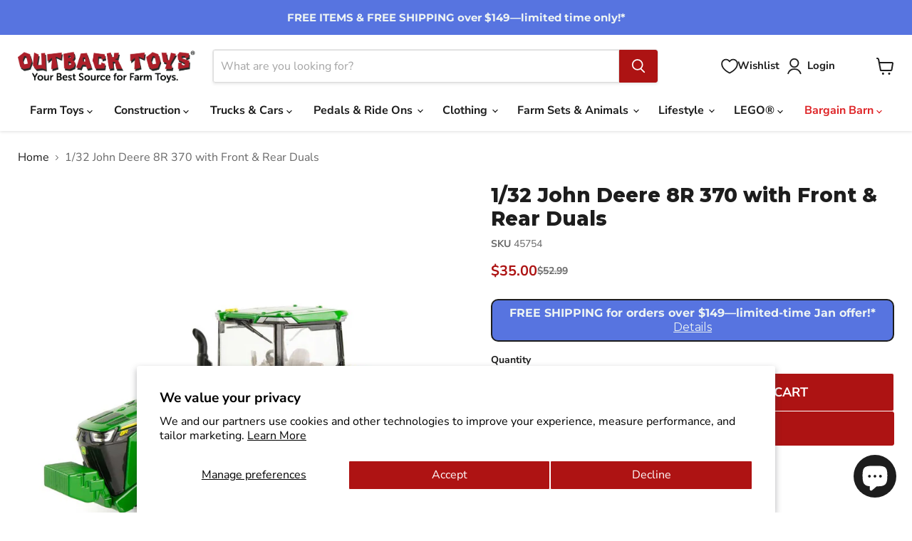

--- FILE ---
content_type: text/html; charset=utf-8
request_url: https://outbacktoys.com/products/1-32-john-deere-8r-370-with-front-rear-duals
body_size: 100200
content:
<!doctype html>
<html class="no-js no-touch" lang="en">
  <head>
<!-- Start of Shoplift scripts -->
<!-- 2025-02-18T19:15:20.3749975Z -->
<style>.shoplift-hide { opacity: 0 !important; }</style>
<script async crossorigin fetchpriority="high" src="/cdn/shopifycloud/importmap-polyfill/es-modules-shim.2.4.0.js"></script>
<script type="text/javascript">(function(rootPath, template, themeRole, themeId, isThemePreview){ /* Generated on 2025-03-27T17:15:03.4684117Z */var N=Object.defineProperty;var j=(g,p,u)=>p in g?N(g,p,{enumerable:!0,configurable:!0,writable:!0,value:u}):g[p]=u;var l=(g,p,u)=>j(g,typeof p!="symbol"?p+"":p,u);(function(){"use strict";var g=" daum[ /]| deusu/| yadirectfetcher|(?:^|[^g])news(?!sapphire)|(?<! (?:channel/|google/))google(?!(app|/google| pixel))|(?<! cu)bots?(?:\\b|_)|(?<!(?: ya| yandex|^job|inapp;) ?)search|(?<!(?:lib))http|(?<![hg]m)score|@[a-z][\\w-]+\\.|\\(\\)|\\.com|\\b\\d{13}\\b|^<|^[\\w \\.\\-\\(?:\\):]+(?:/v?\\d+(?:\\.\\d+)?(?:\\.\\d{1,10})*?)?(?:,|$)|^[^ ]{50,}$|^\\d+\\b|^\\w+/[\\w\\(\\)]*$|^active|^ad muncher|^amaya|^avsdevicesdk/|^biglotron|^bot|^bw/|^clamav[ /]|^client/|^cobweb/|^custom|^ddg[_-]android|^discourse|^dispatch/\\d|^downcast/|^duckduckgo|^facebook|^getright/|^gozilla/|^hobbit|^hotzonu|^hwcdn/|^jeode/|^jetty/|^jigsaw|^microsoft bits|^movabletype|^mozilla/\\d\\.\\d \\(compatible;?\\)$|^mozilla/\\d\\.\\d \\w*$|^navermailapp|^netsurf|^offline|^owler|^postman|^python|^rank|^read|^reed|^rest|^rss|^snapchat|^space bison|^svn|^swcd |^taringa|^thumbor/|^track|^valid|^w3c|^webbandit/|^webcopier|^wget|^whatsapp|^wordpress|^xenu link sleuth|^yahoo|^yandex|^zdm/\\d|^zoom marketplace/|^{{.*}}$|admin|analyzer|archive|ask jeeves/teoma|bit\\.ly/|bluecoat drtr|browsex|burpcollaborator|capture|catch|check|chrome-lighthouse|chromeframe|classifier|clean|cloud|crawl|cypress/|dareboost|datanyze|dejaclick|detect|dmbrowser|download|evc-batch/|feed|firephp|gomezagent|headless|httrack|hubspot marketing grader|hydra|ibisbrowser|images|insight|inspect|iplabel|ips-agent|java(?!;)|library|mail\\.ru/|manager|measure|neustar wpm|node|nutch|offbyone|optimize|pageburst|pagespeed|parser|perl|phantomjs|pingdom|powermarks|preview|proxy|ptst[ /]\\d|reputation|resolver|retriever|rexx;|rigor|rss\\b|scan|scrape|server|sogou|sparkler/|speedcurve|spider|splash|statuscake|synapse|synthetic|tools|torrent|trace|transcoder|url|virtuoso|wappalyzer|watch|webglance|webkit2png|whatcms/|zgrab",p=/bot|spider|crawl|http|lighthouse/i,u;function A(){if(u instanceof RegExp)return u;try{u=new RegExp(g,"i")}catch{u=p}return u}function I(r){return!!r&&A().test(r)}class v{constructor(){l(this,"timestamp");this.timestamp=new Date}}class P extends v{constructor(e,s,i){super();l(this,"type");l(this,"testId");l(this,"hypothesisId");this.type=3,this.testId=e,this.hypothesisId=s,this.timestamp=i}}class E extends v{constructor(e){super();l(this,"type");l(this,"path");this.type=4,this.path=e}}class x extends v{constructor(e){super();l(this,"type");l(this,"cart");this.type=5,this.cart=e}}class w extends Error{constructor(){super();l(this,"isBot");this.isBot=!0}}function H(r,t,e){for(const s of t.selectors){const i=r.querySelectorAll(s.cssSelector);for(let o=0;o<i.length;o++)e(t.testId,t.hypothesisId)}S(r,t,(s,i,o,n,a)=>a(i,o),e)}function L(r,t,e){for(const s of t.selectors)b(r,t.testId,t.hypothesisId,s,e??(()=>{}));S(r,t,b,e??(()=>{}))}function V(r){return r.urlPatterns.reduce((t,e)=>{switch(e.operator){case"contains":return t+`.*${e}.*`;case"endsWith":return t+`.*${e}`;case"startsWith":return t+`${e}.*`}},"")}function S(r,t,e,s){new MutationObserver(()=>{for(const o of t.selectors)e(r,t.testId,t.hypothesisId,o,s)}).observe(r.documentElement,{childList:!0,subtree:!0})}function b(r,t,e,s,i){const o=r.querySelectorAll(s.cssSelector);for(let n=0;n<o.length;n++){let a=o.item(n);if(a instanceof HTMLElement&&a.dataset.shoplift!==""){a.dataset.shoplift="";for(const c of s.actions.sort(D))a=R(r,s.cssSelector,a,c)}}return o.length>0&&i?(i(t,e),!0):!1}function R(r,t,e,s){switch(s.type){case"innerHtml":e.innerHTML=s.value;break;case"attribute":q(e,s.scope,s.value);break;case"css":F(r,t,s.value);break;case"js":M(r,e,s);break;case"copy":return $(e);case"remove":_(e);break;case"move":O(e,parseInt(s.value));break}return e}function q(r,t,e){r.setAttribute(t,e)}function F(r,t,e){var i;const s=r.createElement("style");s.innerHTML=`${t} { ${e} }`,(i=r.getElementsByTagName("head")[0])==null||i.appendChild(s)}function M(r,t,e){Function("document","element",`use strict; ${e.value}`)(r,t)}function $(r){const t=r.cloneNode(!0);if(!r.parentNode)throw"Can't copy node outside of DOM";return r.parentNode.insertBefore(t,r.nextSibling),t}function _(r){r.remove()}function O(r,t){if(t===0)return;const e=Array.prototype.slice.call(r.parentElement.children).indexOf(r),s=Math.min(Math.max(e+t,0),r.parentElement.children.length-1);r.parentElement.children.item(s).insertAdjacentElement(t>0?"afterend":"beforebegin",r)}function D(r,t){return k(r)-k(t)}function k(r){return r.type==="copy"||r.type==="remove"?0:1}function m(r,t){return typeof t=="string"&&/\d{4}-\d{2}-\d{2}T\d{2}:\d{2}:\d{2}.\d+(?:Z|[+-]\d+)/.test(t)?new Date(t):t}function T(r,t){return t}class z{constructor(t,e,s,i,o,n,a,c,h,d){l(this,"skipScriptSessionKey","Shoplift_SkipScript");l(this,"essentialSessionKey","Shoplift_Essential");l(this,"analyticsSessionKey","Shoplift_Analytics");l(this,"legacySessionKey");l(this,"cssHideClass");l(this,"testConfigs");l(this,"inactiveTestConfigs");l(this,"testsFilteredByAudience");l(this,"sendPageView");l(this,"shopliftDebug");l(this,"useGtag");l(this,"getCountryTimeout");l(this,"state");l(this,"shopifyAnalyticsId");l(this,"cookie",document.cookie);l(this,"isSyncing",!1);l(this,"fetch");l(this,"localStorageSet");l(this,"localStorageGet");l(this,"urlParams",new URLSearchParams(window.location.search));l(this,"device");l(this,"logHistory");this.shop=t,this.host=e,this.eventHost=s,this.logHistory=[],this.legacySessionKey=`SHOPLIFT_SESSION_${this.shop}`,this.cssHideClass=i?"shoplift-hide":"",this.testConfigs=h.map(y=>({...y,startAt:new Date(y.startAt),statusHistory:y.statusHistory.map(C=>({...C,createdAt:new Date(C.createdAt)}))})),this.inactiveTestConfigs=d,this.sendPageView=!!o,this.shopliftDebug=n===!0,this.useGtag=a===!0,this.fetch=window.fetch.bind(window),this.localStorageSet=window.localStorage.setItem.bind(window.localStorage),this.localStorageGet=window.localStorage.getItem.bind(window.localStorage);const f=this.getDeviceType();this.device=f!=="tablet"?f:"mobile",this.state=this.loadState(),this.shopifyAnalyticsId=this.getShopifyAnalyticsId(),this.testsFilteredByAudience=h.filter(y=>y.status=="active"),this.getCountryTimeout=c===1000?1e3:c,this.log("State Loaded",JSON.stringify(this.state))}async init(){try{if(this.log("Shoplift script initializing"),window.Shopify&&window.Shopify.designMode){this.log("Skipping script for design mode");return}if(window.location.href.includes("slScreenshot=true")){this.log("Skipping script for screenshot"),this.setShoplift();return}if(window.location.href.includes("slSessionSkipScript=true")){this.log("Skipping script and persisting to session storage"),sessionStorage.setItem(this.skipScriptSessionKey,"true"),this.setShoplift();return}if(sessionStorage.getItem(this.skipScriptSessionKey)){this.log("Skipping script from session storage"),this.setShoplift();return}if(window.location.hostname.endsWith(".shopifypreview.com")||window.location.hostname.endsWith(".edgemesh.com")){this.log("Skipping script for preview");return}if(window.location.href.includes("isShopliftMerchant")){const e=this.urlParams.get("isShopliftMerchant")==="true";this.log("Setting merchant session to %s",e),this.state.essential.isMerchant=e,this.persistEssentialState()}if(I(navigator.userAgent)||(this.shopifyAnalyticsId=this.getShopifyAnalyticsId(),this.monitorConsentChange(),this.checkForThemePreview()))return;if(await this.refreshVisitor(this.shopifyAnalyticsId),await this.handleVisitorTest()){this.log("Redirecting for visitor test");return}this.setShoplift(),this.showPage(),await this.finalize(),console.log("SHOPLIFT SCRIPT INITIALIZED!")}catch(t){if(t instanceof w)return;throw t}finally{typeof window.shoplift!="object"&&(window.shoplift={isHypothesisActive:async t=>!1,setAnalyticsConsent:t=>{throw"Shoplift not initialized"},getVisitorData:()=>{throw"Shoplift not initialized"}})}}async finalize(){const t=await this.getCartState();t!==null&&this.queueCartUpdate(t),this.pruneStateAndSave(),await this.syncAllEvents()}setShoplift(){this.log("Setting up public API");const e=this.urlParams.get("slVariant")==="true",s=e?null:this.urlParams.get("slVariant");window.shoplift={isHypothesisActive:async i=>{if(this.log("Script checking variant for hypothesis '%s'",i),e)return this.log("Forcing variant for hypothesis '%s'",i),!0;if(s!==null)return this.log("Forcing hypothesis '%s'",s),i===s;const o=this.testConfigs.find(a=>a.hypotheses.some(c=>c.id===i));if(!o)return this.log("No test found for hypothesis '%s'",i),!1;const n=this.state.essential.visitorTests.find(a=>a.testId===o.id);return n?(this.log("Active visitor test found",i),n.hypothesisId===i):(await this.manuallySplitVisitor(o),this.testConfigs.some(a=>a.hypotheses.some(c=>c.id===i&&this.state.essential.visitorTests.some(h=>h.hypothesisId===c.id))))},setAnalyticsConsent:async i=>{await this.onConsentChange(i,!0)},getVisitorData:()=>({visitor:this.state.analytics.visitor,visitorTests:this.state.essential.visitorTests.filter(i=>!i.isInvalid).map(i=>{const{shouldSendToGa:o,...n}=i;return n})})}}async manuallySplitVisitor(t){this.log("Starting manual split for test '%s'",t.id),await this.handleVisitorTest([t]),this.saveState(),this.syncAllEvents()}async handleVisitorTest(t){await this.filterTestsByAudience(this.testConfigs,this.state.analytics.visitor??this.buildBaseVisitor(),this.state.essential.visitorTests);let e=t?t.filter(i=>this.testsFilteredByAudience.some(o=>o.id===i.id)):this.testsForUrl(this.testsFilteredByAudience);if(e.length>0){this.log("Existing visitor on test page");const i=this.getCurrentVisitorHypothesis(e);if(i){this.log("Found current visitor test");const c=this.considerRedirect(i);return c&&(this.log("Redirecting for current visitor test"),this.redirect(i)),c}this.log("No active test relation for test page");const o=this.testsForUrl(this.inactiveTestConfigs.filter(c=>this.testIsPaused(c)&&c.hypotheses.some(h=>this.state.essential.visitorTests.some(d=>d.hypothesisId===h.id)))).map(c=>c.id);if(o.length>0)return this.log("Visitor has paused tests for test page, skipping test assignment: %o",o),!1;if(this.hasThemeAndOtherTestTypes(this.testsFilteredByAudience)){this.log("Store has both theme and non-theme tests");const c=this.visitorActiveTestType();this.log("Current visitor test type is '%s'",c);let h;switch(c){case"templateOrUrlRedirect":this.log("Filtering to non-theme tests"),h=d=>d!=="theme";break;case"theme":this.log("Filtering to theme tests"),h=d=>d==="theme";break;case null:h=Math.random()>.5?(this.log("Filtering to theme tests"),d=>d==="theme"):(this.log("Filtering to non-theme tests"),d=>d!=="theme");break}e=e.filter(d=>d.hypotheses.some(f=>f.isControl&&h(f.type)))}if(e.length===0)return this.log("No tests found"),!1;const n=e[Math.floor(Math.random()*e.length)],a=this.pickHypothesis(n);if(a){this.log("Adding local visitor to test '%s', hypothesis '%s'",n.id,a.id),this.queueAddVisitorToTest(n.id,a);const c=this.considerRedirect(a);return c&&(this.log("Redirecting for new test"),this.redirect(a)),c}this.log("No hypothesis found")}return this.includeInDomTests(),!1}includeInDomTests(){const t=this.getDomTestsForCurrentUrl(),e=this.getVisitorDomHypothesis(t);for(const s of t){this.log("Evaluating dom test '%s'",s.id);const o=e.find(n=>s.hypotheses.some(a=>n.id===a.id))??this.pickHypothesis(s);if(!o){this.log("Failed to pick hypothesis for test");continue}if(o.isControl){this.log("Test has no dom actions to take, detect selector for test inclusion");const n=s.hypotheses.filter(a=>a.id!==o.id).flatMap(a=>{var c;return((c=a.domSelectors)==null?void 0:c.map(h=>({...h,testId:s.id})))??[]});n.length>0&&H(document,{testId:s.id,hypothesisId:o.id,selectors:n},a=>{this.queueAddVisitorToTest(a,o),this.syncAllEvents()});continue}if(!o.domSelectors||o.domSelectors.length===0){this.log("No selectors found, skipping hypothesis");continue}this.log("Watching for selectors"),L(document,{testId:s.id,hypothesisId:o.id,selectors:o.domSelectors},n=>{this.queueAddVisitorToTest(n,o),this.syncAllEvents()})}}considerRedirect(t){if(this.log("Considering redirect for hypothesis '%s'",t.id),t.isControl)return this.log("Skipping redirect for control"),!1;if(t.type==="basicScript"||t.type==="manualScript")return this.log("Skipping redirect for script test"),!1;const e=this.state.essential.visitorTests.find(n=>n.hypothesisId===t.id),s=new URL(window.location.toString()),o=new URLSearchParams(window.location.search).get("view");if(t.type==="theme"){if(!(t.themeId===themeId)){if(this.log("Theme id '%s' is not hypothesis theme ID '%s'",t.themeId,themeId),e&&e.themeId!==t.themeId&&(e.themeId===themeId||!this.isThemePreview()))this.log("On old theme, redirecting and updating local visitor"),e.themeId=t.themeId;else if(this.isThemePreview())return this.log("On non-test theme, skipping redirect"),!1;return this.log("Hiding page to redirect for theme test"),this.hidePage(),!0}return!1}else if(t.type!=="dom"&&t.affix!==template.suffix&&t.affix!==o||t.redirectPath&&!s.pathname.endsWith(t.redirectPath))return this.log("Hiding page to redirect for template test"),this.hidePage(),!0;return this.log("Not redirecting"),!1}redirect(t){if(this.log("Redirecting to hypothesis '%s'",t.id),t.isControl)return;const e=new URL(window.location.toString());if(e.searchParams.delete("view"),t.redirectPath){const s=RegExp("^(/w{2}-w{2})/").exec(e.pathname);if(s&&s.length>1){const i=s[1];e.pathname=`${i}${t.redirectPath}`}else e.pathname=t.redirectPath}else t.type==="theme"?(e.searchParams.set("_ab","0"),e.searchParams.set("_fd","0"),e.searchParams.set("_sc","1"),e.searchParams.set("preview_theme_id",t.themeId.toString())):t.type!=="urlRedirect"&&e.searchParams.set("view",t.affix);this.queueRedirect(e)}async refreshVisitor(t){if(console.log(`${t}:${this.state.essential.isFirstLoad}:${this.testConfigs.some(s=>s.visitorOption!=="all")}`),t===null||!this.state.essential.isFirstLoad||!this.testConfigs.some(s=>s.visitorOption!=="all"))return;this.hidePage();const e=await this.getVisitor(t);e&&e.id&&this.updateLocalVisitor(e)}buildBaseVisitor(){return{shopifyAnalyticsId:this.shopifyAnalyticsId,device:this.device,country:null,...this.state.essential.initialState}}getInitialState(){const t=this.getUTMValue("utm_source")??"",e=this.getUTMValue("utm_medium")??"",s=this.getUTMValue("utm_campaign")??"",i=this.getUTMValue("utm_content")??"",o=window.document.referrer,n=this.device;return{createdAt:new Date,utmSource:t,utmMedium:e,utmCampaign:s,utmContent:i,referrer:o,device:n}}checkForThemePreview(){return this.log("Checking for theme preview"),this.isThemePreview()?this.state.essential.isMerchant?(this.log("Merchant previewing theme"),this.clearThemeBar(!0,!1,this.state),!0):this.state.essential.visitorTests.some(t=>t.isThemeTest&&this.getHypothesis(t.hypothesisId)&&t.themeId===themeId)?(this.log("On active theme test, removing theme bar"),this.clearThemeBar(!1,!0,this.state),!1):this.state.essential.visitorTests.some(t=>t.isThemeTest&&!this.getHypothesis(t.hypothesisId)&&t.themeId===themeId)?(this.log("Visitor is on an inactive theme test, redirecting to main theme"),this.redirectToMainTheme(),!0):this.state.essential.isFirstLoad?(this.log("No visitor found on theme preview, redirecting to main theme"),this.redirectToMainTheme(),!0):this.inactiveTestConfigs.some(t=>t.hypotheses.some(e=>e.themeId===themeId))?(this.log("Current theme is an inactive theme test, redirecting to main theme"),this.redirectToMainTheme(),!0):this.testConfigs.some(t=>t.hypotheses.some(e=>e.themeId===themeId))?(this.log("Falling back to clearing theme bar"),this.clearThemeBar(!1,!0,this.state),!1):(this.log("No tests on current theme, skipping script"),this.clearThemeBar(!0,!1,this.state),!0):(this.log("Not on theme preview"),this.clearThemeBar(!0,!1,this.state),!1)}redirectToMainTheme(){this.hidePage();const t=new URL(window.location.toString());t.searchParams.set("preview_theme_id",""),this.queueRedirect(t)}testsForUrl(t){const e=new URL(window.location.href),s=this.typeFromTemplate();return t.filter(i=>i.hypotheses.some(o=>o.type!=="dom"&&(o.isControl&&o.type===s&&o.affix===template.suffix||o.type==="theme"||o.isControl&&o.type==="urlRedirect"&&o.redirectPath&&e.pathname.endsWith(o.redirectPath)||o.type==="basicScript"))&&(i.ignoreTestViewParameterEnforcement||!e.searchParams.has("view")||i.hypotheses.map(o=>o.affix).includes(e.searchParams.get("view")??"")))}domTestsForUrl(t){const e=new URL(window.location.href);return t.filter(s=>s.hypotheses.some(i=>i.type==="dom"&&i.domSelectors&&i.domSelectors.some(o=>new RegExp(V(o)).test(e.toString()))))}async filterTestsByAudience(t,e,s){const i=[];let o=e.country;!o&&t.some(n=>n.requiresCountry&&!s.some(a=>a.testId===n.id))&&(this.log("Hiding page to check geoip"),this.hidePage(),o=await this.makeJsonRequest({method:"get",url:`${this.eventHost}/api/v0/visitors/get-country`,signal:AbortSignal.timeout(this.getCountryTimeout)}).catch(n=>(this.log("Error getting country",n),null)));for(const n of t){this.log("Checking audience for test '%s'",n.id);const a=this.visitorCreatedDuringTestActive(n.statusHistory);(s.some(h=>h.testId===n.id&&(n.device==="all"||n.device===e.device&&n.device===this.device))||this.isTargetAudience(n,e,a,o))&&(this.log("Visitor is in audience for test '%s'",n.id),i.push(n))}this.testsFilteredByAudience=i}isTargetAudience(t,e,s,i){const o=this.getChannel(e);return(t.device==="all"||t.device===e.device&&t.device===this.device)&&(t.visitorOption==="all"||t.visitorOption==="new"&&s||t.visitorOption==="returning"&&!s)&&(t.targetAudiences.length===0||t.targetAudiences.reduce((n,a)=>n||a.reduce((c,h)=>c&&h(e,s,o,i),!0),!1))}visitorCreatedDuringTestActive(t){let e="";for(const s of t){if(this.state.analytics.visitor!==null&&this.state.analytics.visitor.createdAt<s.createdAt||this.state.essential.initialState.createdAt<s.createdAt)break;e=s.status}return e==="active"}getDomTestsForCurrentUrl(){return this.domTestsForUrl(this.testsFilteredByAudience)}getCurrentVisitorHypothesis(t){return t.flatMap(e=>e.hypotheses).find(e=>e.type!=="dom"&&this.state.essential.visitorTests.some(s=>s.hypothesisId===e.id))}getVisitorDomHypothesis(t){return t.flatMap(e=>e.hypotheses).filter(e=>e.type==="dom"&&this.state.essential.visitorTests.some(s=>s.hypothesisId===e.id))}getHypothesis(t){return this.testConfigs.filter(e=>e.hypotheses.some(s=>s.id===t)).map(e=>e.hypotheses.find(s=>s.id===t))[0]}hasThemeTest(t){return t.some(e=>e.hypotheses.some(s=>s.type==="theme"))}hasTestThatIsNotThemeTest(t){return t.some(e=>e.hypotheses.some(s=>s.type!=="theme"&&s.type!=="dom"))}hasThemeAndOtherTestTypes(t){return this.hasThemeTest(t)&&this.hasTestThatIsNotThemeTest(t)}testIsPaused(t){return t.status==="paused"||t.status==="incompatible"||t.status==="suspended"}visitorActiveTestType(){const t=this.state.essential.visitorTests.filter(e=>this.testConfigs.some(s=>s.hypotheses.some(i=>i.id==e.hypothesisId)));return t.length===0?null:t.some(e=>e.isThemeTest)?"theme":"templateOrUrlRedirect"}pickHypothesis(t){let e=Math.random();const s=t.hypotheses.reduce((o,n)=>o+n.visitorCount,0);return t.hypotheses.sort((o,n)=>o.isControl?n.isControl?0:-1:n.isControl?1:0).reduce((o,n)=>{if(o!==null)return o;const c=t.hypotheses.reduce((h,d)=>h&&d.visitorCount>20,!0)?n.visitorCount/s-n.trafficPercentage:0;return e<=n.trafficPercentage-c?n:(e-=n.trafficPercentage,null)},null)}typeFromTemplate(){switch(template.type){case"collection-list":return"collectionList";case"page":return"landing";case"article":case"blog":case"cart":case"collection":case"index":case"product":case"search":return template.type;default:return null}}queueRedirect(t){this.saveState(),window.setTimeout(()=>window.location.assign(t),0)}async syncAllEvents(){const t=async()=>{if(this.isSyncing){window.setTimeout(()=>void(async()=>await t())(),500);return}try{this.isSyncing=!0,await this.syncEvents(),this.syncGAEvents()}finally{this.isSyncing=!1}};await t()}async syncEvents(){var s,i;if(!this.state.essential.consentApproved||!this.shopifyAnalyticsId||this.state.analytics.queue.length===0)return;const t=this.state.analytics.queue.length,e=this.state.analytics.queue.splice(0,t);this.log("Syncing %s events",t);try{const o={shop:this.shop,visitorDetails:{shopifyAnalyticsId:this.shopifyAnalyticsId,device:((s=this.state.analytics.visitor)==null?void 0:s.device)??this.device,country:((i=this.state.analytics.visitor)==null?void 0:i.country)??null,...this.state.essential.initialState},events:this.state.essential.visitorTests.filter(a=>!a.isInvalid&&!a.isSaved).map(a=>new P(a.testId,a.hypothesisId,a.createdAt)).concat(e)},n=await this.sendEvents(o);n!==null&&this.updateLocalVisitor(n)}catch{this.state.analytics.queue.splice(0,0,...e)}finally{this.saveState()}}syncGAEvents(){if(!this.useGtag||!this.state.essential.consentApproved)return;const t=this.state.essential.visitorTests.filter(e=>e.shouldSendToGa);this.log("Syncing %s ga events",length);try{for(const e of t)this.sendGtagEvent(e.testId,e.hypothesisId),e.shouldSendToGa=!1}catch(e){this.log("Failed sending event to gtag",e)}finally{this.persistEssentialState()}}sendGtagEvent(t,e){this.log("Sending gtag event for",t,e);const s={exp_variant_string:`SL-${t}-${e}`};this.shopliftDebug&&Object.assign(s,{debug_mode:!0}),typeof window.gtag=="function"?gtag("event","experience_impression",s):(this.log("gtag not found, pushing to dataLayer"),window.dataLayer=window.dataLayer||[],window.dataLayer.push({event:"experience_impression",...s}))}updateLocalVisitor(t){let e;({visitorTests:e,...this.state.analytics.visitor}=t);for(const s of this.state.essential.visitorTests.filter(i=>!e.some(o=>o.testId===i.testId)))s.isSaved=!0,s.isInvalid=!0;for(const s of e)this.state.essential.visitorTests.some(o=>o.testId===s.testId)||this.state.essential.visitorTests.push(s);this.state.analytics.visitor.storedAt=new Date}async getVisitor(t){try{return await this.makeJsonRequest({method:"get",url:`${this.eventHost}/api/v0/visitors/by-key/${this.shop}/${t}`})}catch{return null}}async sendEvents(t){return await this.makeJsonRequest({method:"post",url:`${this.eventHost}/api/v0/events`,data:JSON.stringify(t)})}async getRemoteVisitor(t){return await this.makeJsonRequest({method:"get",url:`${this.eventHost}/api/v0/visitors/${t}`})}async updateShopifyAnalyticsId(t,e){return await this.makeJsonRequest({method:"put",url:`${this.eventHost}/api/v0/visitors/${t}`,data:JSON.stringify({shop:this.shop,shopifyAnalyticsId:e})})}getUTMValue(t){const s=decodeURIComponent(window.location.search.substring(1)).split("&");for(let i=0;i<s.length;i++){const o=s[i].split("=");if(o[0]===t)return o[1]||null}return null}hidePage(){this.log("Hiding page"),this.cssHideClass&&!window.document.documentElement.classList.contains(this.cssHideClass)&&(window.document.documentElement.classList.add(this.cssHideClass),setTimeout(this.removeAsyncHide(this.cssHideClass),2e3))}showPage(){this.cssHideClass&&this.removeAsyncHide(this.cssHideClass)()}getDeviceType(){function t(){let s=!1;return function(i){(/(android|bb\d+|meego).+mobile|avantgo|bada\/|blackberry|blazer|compal|elaine|fennec|hiptop|iemobile|ip(hone|od)|iris|kindle|lge |maemo|midp|mmp|mobile.+firefox|netfront|opera m(ob|in)i|palm( os)?|phone|p(ixi|re)\/|plucker|pocket|psp|series(4|6)0|symbian|treo|up\.(browser|link)|vodafone|wap|windows ce|xda|xiino/i.test(i)||/1207|6310|6590|3gso|4thp|50[1-6]i|770s|802s|a wa|abac|ac(er|oo|s\-)|ai(ko|rn)|al(av|ca|co)|amoi|an(ex|ny|yw)|aptu|ar(ch|go)|as(te|us)|attw|au(di|\-m|r |s )|avan|be(ck|ll|nq)|bi(lb|rd)|bl(ac|az)|br(e|v)w|bumb|bw\-(n|u)|c55\/|capi|ccwa|cdm\-|cell|chtm|cldc|cmd\-|co(mp|nd)|craw|da(it|ll|ng)|dbte|dc\-s|devi|dica|dmob|do(c|p)o|ds(12|\-d)|el(49|ai)|em(l2|ul)|er(ic|k0)|esl8|ez([4-7]0|os|wa|ze)|fetc|fly(\-|_)|g1 u|g560|gene|gf\-5|g\-mo|go(\.w|od)|gr(ad|un)|haie|hcit|hd\-(m|p|t)|hei\-|hi(pt|ta)|hp( i|ip)|hs\-c|ht(c(\-| |_|a|g|p|s|t)|tp)|hu(aw|tc)|i\-(20|go|ma)|i230|iac( |\-|\/)|ibro|idea|ig01|ikom|im1k|inno|ipaq|iris|ja(t|v)a|jbro|jemu|jigs|kddi|keji|kgt( |\/)|klon|kpt |kwc\-|kyo(c|k)|le(no|xi)|lg( g|\/(k|l|u)|50|54|\-[a-w])|libw|lynx|m1\-w|m3ga|m50\/|ma(te|ui|xo)|mc(01|21|ca)|m\-cr|me(rc|ri)|mi(o8|oa|ts)|mmef|mo(01|02|bi|de|do|t(\-| |o|v)|zz)|mt(50|p1|v )|mwbp|mywa|n10[0-2]|n20[2-3]|n30(0|2)|n50(0|2|5)|n7(0(0|1)|10)|ne((c|m)\-|on|tf|wf|wg|wt)|nok(6|i)|nzph|o2im|op(ti|wv)|oran|owg1|p800|pan(a|d|t)|pdxg|pg(13|\-([1-8]|c))|phil|pire|pl(ay|uc)|pn\-2|po(ck|rt|se)|prox|psio|pt\-g|qa\-a|qc(07|12|21|32|60|\-[2-7]|i\-)|qtek|r380|r600|raks|rim9|ro(ve|zo)|s55\/|sa(ge|ma|mm|ms|ny|va)|sc(01|h\-|oo|p\-)|sdk\/|se(c(\-|0|1)|47|mc|nd|ri)|sgh\-|shar|sie(\-|m)|sk\-0|sl(45|id)|sm(al|ar|b3|it|t5)|so(ft|ny)|sp(01|h\-|v\-|v )|sy(01|mb)|t2(18|50)|t6(00|10|18)|ta(gt|lk)|tcl\-|tdg\-|tel(i|m)|tim\-|t\-mo|to(pl|sh)|ts(70|m\-|m3|m5)|tx\-9|up(\.b|g1|si)|utst|v400|v750|veri|vi(rg|te)|vk(40|5[0-3]|\-v)|vm40|voda|vulc|vx(52|53|60|61|70|80|81|83|85|98)|w3c(\-| )|webc|whit|wi(g |nc|nw)|wmlb|wonu|x700|yas\-|your|zeto|zte\-/i.test(i.substr(0,4)))&&(s=!0)}(navigator.userAgent||navigator.vendor),s}function e(){let s=!1;return function(i){(/android|ipad|playbook|silk/i.test(i)||/1207|6310|6590|3gso|4thp|50[1-6]i|770s|802s|a wa|abac|ac(er|oo|s\-)|ai(ko|rn)|al(av|ca|co)|amoi|an(ex|ny|yw)|aptu|ar(ch|go)|as(te|us)|attw|au(di|\-m|r |s )|avan|be(ck|ll|nq)|bi(lb|rd)|bl(ac|az)|br(e|v)w|bumb|bw\-(n|u)|c55\/|capi|ccwa|cdm\-|cell|chtm|cldc|cmd\-|co(mp|nd)|craw|da(it|ll|ng)|dbte|dc\-s|devi|dica|dmob|do(c|p)o|ds(12|\-d)|el(49|ai)|em(l2|ul)|er(ic|k0)|esl8|ez([4-7]0|os|wa|ze)|fetc|fly(\-|_)|g1 u|g560|gene|gf\-5|g\-mo|go(\.w|od)|gr(ad|un)|haie|hcit|hd\-(m|p|t)|hei\-|hi(pt|ta)|hp( i|ip)|hs\-c|ht(c(\-| |_|a|g|p|s|t)|tp)|hu(aw|tc)|i\-(20|go|ma)|i230|iac( |\-|\/)|ibro|idea|ig01|ikom|im1k|inno|ipaq|iris|ja(t|v)a|jbro|jemu|jigs|kddi|keji|kgt( |\/)|klon|kpt |kwc\-|kyo(c|k)|le(no|xi)|lg( g|\/(k|l|u)|50|54|\-[a-w])|libw|lynx|m1\-w|m3ga|m50\/|ma(te|ui|xo)|mc(01|21|ca)|m\-cr|me(rc|ri)|mi(o8|oa|ts)|mmef|mo(01|02|bi|de|do|t(\-| |o|v)|zz)|mt(50|p1|v )|mwbp|mywa|n10[0-2]|n20[2-3]|n30(0|2)|n50(0|2|5)|n7(0(0|1)|10)|ne((c|m)\-|on|tf|wf|wg|wt)|nok(6|i)|nzph|o2im|op(ti|wv)|oran|owg1|p800|pan(a|d|t)|pdxg|pg(13|\-([1-8]|c))|phil|pire|pl(ay|uc)|pn\-2|po(ck|rt|se)|prox|psio|pt\-g|qa\-a|qc(07|12|21|32|60|\-[2-7]|i\-)|qtek|r380|r600|raks|rim9|ro(ve|zo)|s55\/|sa(ge|ma|mm|ms|ny|va)|sc(01|h\-|oo|p\-)|sdk\/|se(c(\-|0|1)|47|mc|nd|ri)|sgh\-|shar|sie(\-|m)|sk\-0|sl(45|id)|sm(al|ar|b3|it|t5)|so(ft|ny)|sp(01|h\-|v\-|v )|sy(01|mb)|t2(18|50)|t6(00|10|18)|ta(gt|lk)|tcl\-|tdg\-|tel(i|m)|tim\-|t\-mo|to(pl|sh)|ts(70|m\-|m3|m5)|tx\-9|up(\.b|g1|si)|utst|v400|v750|veri|vi(rg|te)|vk(40|5[0-3]|\-v)|vm40|voda|vulc|vx(52|53|60|61|70|80|81|83|85|98)|w3c(\-| )|webc|whit|wi(g |nc|nw)|wmlb|wonu|x700|yas\-|your|zeto|zte\-/i.test(i.substr(0,4)))&&(s=!0)}(navigator.userAgent||navigator.vendor),s}return t()?"mobile":e()?"tablet":"desktop"}removeAsyncHide(t){return()=>{t&&window.document.documentElement.classList.remove(t)}}async getCartState(){try{let t=await this.makeJsonRequest({method:"get",url:`${window.location.origin}/cart.js`});return t===null?null:(t.note===null&&(t=await this.makeJsonRequest({method:"post",url:`${window.location.origin}/cart/update.js`,data:JSON.stringify({note:""})})),t)}catch(t){return this.log("Error sending cart info",t),null}}async makeJsonRequest(t){const e=await this.makeRequest(t);return e===null?null:JSON.parse(await e.text(),m)}async makeRequest(t){const{url:e,method:s,headers:i,data:o,signal:n}=t,a=new Headers;if(i)for(const h in i)a.append(h,i[h]);(!i||!i.Accept)&&a.append("Accept","application/json"),(!i||!i["Content-Type"])&&a.append("Content-Type","application/json"),(this.eventHost.includes("ngrok.io")||this.eventHost.includes("ngrok-free.app"))&&a.append("ngrok-skip-browser-warning","1234");const c=await this.fetch(e,{method:s,headers:a,body:o,signal:n});if(!c.ok){if(c.status===204)return null;if(c.status===422){const h=await c.json();if(typeof h<"u"&&h.isBot)throw new w}throw new Error(`Error sending shoplift request ${c.status}`)}return c}queueAddVisitorToTest(t,e){this.state.essential.visitorTests.some(s=>s.testId===t)||this.state.essential.visitorTests.push({createdAt:new Date,testId:t,hypothesisId:e.id,isThemeTest:e.type==="theme",themeId:e.themeId,isSaved:!1,isInvalid:!1,shouldSendToGa:!0})}queueCartUpdate(t){this.queueEvent(new x(t))}queuePageView(t){this.queueEvent(new E(t))}queueEvent(t){!this.state.essential.consentApproved&&this.state.essential.hasConsentInteraction||this.state.analytics.queue.length>10||this.state.analytics.queue.push(t)}legacyGetLocalStorageVisitor(){const t=this.localStorageGet(this.legacySessionKey);if(t)try{return JSON.parse(t,m)}catch{}return null}pruneStateAndSave(){this.state.essential.visitorTests=this.state.essential.visitorTests.filter(t=>this.testConfigs.some(e=>e.id==t.testId)||this.inactiveTestConfigs.filter(e=>this.testIsPaused(e)).some(e=>e.id===t.testId)),this.saveState()}saveState(){this.persistEssentialState(),this.persistAnalyticsState()}loadState(){const t=this.loadAnalyticsState(),e={analytics:t,essential:this.loadEssentialState(t)},s=this.legacyGetLocalStorageVisitor(),i=this.legacyGetCookieVisitor(),o=[s,i].filter(n=>n!==null).sort((n,a)=>+a.storedAt-+n.storedAt)[0];return e.analytics.visitor===null&&o&&({visitorTests:e.essential.visitorTests,...e.analytics.visitor}=o,e.essential.isFirstLoad=!1,e.essential.initialState={createdAt:o.createdAt,referrer:o.referrer,utmCampaign:o.utmCampaign,utmContent:o.utmContent,utmMedium:o.utmMedium,utmSource:o.utmSource,device:o.device},this.deleteCookie("SHOPLIFT"),this.deleteLocalStorage(this.legacySessionKey)),!e.essential.consentApproved&&e.essential.hasConsentInteraction&&this.deleteLocalStorage(this.analyticsSessionKey),e}loadEssentialState(t){var a;const e=this.loadLocalStorage(this.essentialSessionKey),s=this.loadCookie(this.essentialSessionKey),i=this.getInitialState();(a=t.visitor)!=null&&a.device&&(i.device=t.visitor.device);const o={timestamp:new Date,consentApproved:!1,hasConsentInteraction:!1,debugMode:!1,initialState:i,visitorTests:[],isMerchant:!1,isFirstLoad:!0},n=[e,s].filter(c=>c!==null).sort((c,h)=>+h.timestamp-+c.timestamp)[0]??o;return n.initialState||(t.visitor!==null?n.initialState=t.visitor:(n.initialState=i,n.initialState.createdAt=n.timestamp)),n}loadAnalyticsState(){const t=this.loadLocalStorage(this.analyticsSessionKey),e=this.loadCookie(this.analyticsSessionKey),s={timestamp:new Date,visitor:null,queue:[]};return[t,e].filter(i=>i!==null).sort((i,o)=>+o.timestamp-+i.timestamp)[0]??s}persistEssentialState(){this.log("Persisting essential state"),this.state.essential.isFirstLoad=!1,this.persistLocalStorageState(this.essentialSessionKey,this.state.essential),this.persistCookieState(this.essentialSessionKey,this.state.essential)}persistAnalyticsState(){this.log("Persisting analytics state"),this.state.essential.consentApproved&&(this.persistLocalStorageState(this.analyticsSessionKey,this.state.analytics),this.persistCookieState(this.analyticsSessionKey,this.state.analytics))}loadLocalStorage(t){const e=this.localStorageGet(t);return e===null?null:JSON.parse(e,m)}loadCookie(t){const e=this.getCookie(t);return e===null?null:JSON.parse(e,m)}persistLocalStorageState(t,e){e.timestamp=new Date,this.localStorageSet(t,JSON.stringify(e))}persistCookieState(t,e){e.timestamp=new Date;const s=JSON.stringify(e),i=new Date(new Date().getTime()+864e5*365).toUTCString();document.cookie=`${t}=${s};domain=.${window.location.hostname};path=/;expires=${i};SameSite=Strict;`}deleteCookie(t){const e=new Date(0).toUTCString();document.cookie=`${t}=;domain=.${window.location.hostname};path=/;expires=${e};`}deleteLocalStorage(t){window.localStorage.removeItem(t)}getChannel(t){var s;return((s=[{"name":"cross-network","test":(v) => new RegExp(".*cross-network.*", "i").test(v.utmCampaign)},{"name":"direct","test":(v) => v.utmSource === "" && v.utmMedium === ""},{"name":"paid-shopping","test":(v) => (new RegExp("^(?:Google|IGShopping|aax-us-east\.amazon-adsystem\.com|aax\.amazon-adsystem\.com|alibaba|alibaba\.com|amazon|amazon\.co\.uk|amazon\.com|apps\.shopify\.com|checkout\.shopify\.com|checkout\.stripe\.com|cr\.shopping\.naver\.com|cr2\.shopping\.naver\.com|ebay|ebay\.co\.uk|ebay\.com|ebay\.com\.au|ebay\.de|etsy|etsy\.com|m\.alibaba\.com|m\.shopping\.naver\.com|mercadolibre|mercadolibre\.com|mercadolibre\.com\.ar|mercadolibre\.com\.mx|message\.alibaba\.com|msearch\.shopping\.naver\.com|nl\.shopping\.net|no\.shopping\.net|offer\.alibaba\.com|one\.walmart\.com|order\.shopping\.yahoo\.co\.jp|partners\.shopify\.com|s3\.amazonaws\.com|se\.shopping\.net|shop\.app|shopify|shopify\.com|shopping\.naver\.com|shopping\.yahoo\.co\.jp|shopping\.yahoo\.com|shopzilla|shopzilla\.com|simplycodes\.com|store\.shopping\.yahoo\.co\.jp|stripe|stripe\.com|uk\.shopping\.net|walmart|walmart\.com)$", "i").test(v.utmSource) || new RegExp("^(.*(([^a-df-z]|^)shop|shopping).*)$", "i").test(v.utmCampaign)) && new RegExp("^(.*cp.*|ppc|retargeting|paid.*)$", "i").test(v.utmMedium)},{"name":"paid-search","test":(v) => new RegExp("^(?:360\.cn|alice|aol|ar\.search\.yahoo\.com|ask|at\.search\.yahoo\.com|au\.search\.yahoo\.com|auone|avg|babylon|baidu|biglobe|biglobe\.co\.jp|biglobe\.ne\.jp|bing|br\.search\.yahoo\.com|ca\.search\.yahoo\.com|centrum\.cz|ch\.search\.yahoo\.com|cl\.search\.yahoo\.com|cn\.bing\.com|cnn|co\.search\.yahoo\.com|comcast|conduit|daum|daum\.net|de\.search\.yahoo\.com|dk\.search\.yahoo\.com|dogpile|dogpile\.com|duckduckgo|ecosia\.org|email\.seznam\.cz|eniro|es\.search\.yahoo\.com|espanol\.search\.yahoo\.com|exalead\.com|excite\.com|fi\.search\.yahoo\.com|firmy\.cz|fr\.search\.yahoo\.com|globo|go\.mail\.ru|google|google-play|hk\.search\.yahoo\.com|id\.search\.yahoo\.com|in\.search\.yahoo\.com|incredimail|it\.search\.yahoo\.com|kvasir|lens\.google\.com|lite\.qwant\.com|lycos|m\.baidu\.com|m\.naver\.com|m\.search\.naver\.com|m\.sogou\.com|mail\.rambler\.ru|mail\.yandex\.ru|malaysia\.search\.yahoo\.com|msn|msn\.com|mx\.search\.yahoo\.com|najdi|naver|naver\.com|news\.google\.com|nl\.search\.yahoo\.com|no\.search\.yahoo\.com|ntp\.msn\.com|nz\.search\.yahoo\.com|onet|onet\.pl|pe\.search\.yahoo\.com|ph\.search\.yahoo\.com|pl\.search\.yahoo\.com|play\.google\.com|qwant|qwant\.com|rakuten|rakuten\.co\.jp|rambler|rambler\.ru|se\.search\.yahoo\.com|search-results|search\.aol\.co\.uk|search\.aol\.com|search\.google\.com|search\.smt\.docomo\.ne\.jp|search\.ukr\.net|secureurl\.ukr\.net|seznam|seznam\.cz|sg\.search\.yahoo\.com|so\.com|sogou|sogou\.com|sp-web\.search\.auone\.jp|startsiden|startsiden\.no|suche\.aol\.de|terra|th\.search\.yahoo\.com|tr\.search\.yahoo\.com|tut\.by|tw\.search\.yahoo\.com|uk\.search\.yahoo\.com|ukr|us\.search\.yahoo\.com|virgilio|vn\.search\.yahoo\.com|wap\.sogou\.com|webmaster\.yandex\.ru|websearch\.rakuten\.co\.jp|yahoo|yahoo\.co\.jp|yahoo\.com|yandex|yandex\.by|yandex\.com|yandex\.com\.tr|yandex\.fr|yandex\.kz|yandex\.ru|yandex\.ua|yandex\.uz|zen\.yandex\.ru)$", "i").test(v.utmSource) && new RegExp("^(.*cp.*|ppc|retargeting|paid.*)$", "i").test(v.utmMedium)},{"name":"paid-social","test":(v) => new RegExp("^(?:43things|43things\.com|51\.com|5ch\.net|Hatena|ImageShack|academia\.edu|activerain|activerain\.com|activeworlds|activeworlds\.com|addthis|addthis\.com|airg\.ca|allnurses\.com|allrecipes\.com|alumniclass|alumniclass\.com|ameba\.jp|ameblo\.jp|americantowns|americantowns\.com|amp\.reddit\.com|ancestry\.com|anobii|anobii\.com|answerbag|answerbag\.com|answers\.yahoo\.com|aolanswers|aolanswers\.com|apps\.facebook\.com|ar\.pinterest\.com|artstation\.com|askubuntu|askubuntu\.com|asmallworld\.com|athlinks|athlinks\.com|away\.vk\.com|awe\.sm|b\.hatena\.ne\.jp|baby-gaga|baby-gaga\.com|babyblog\.ru|badoo|badoo\.com|bebo|bebo\.com|beforeitsnews|beforeitsnews\.com|bharatstudent|bharatstudent\.com|biip\.no|biswap\.org|bit\.ly|blackcareernetwork\.com|blackplanet|blackplanet\.com|blip\.fm|blog\.com|blog\.feedspot\.com|blog\.goo\.ne\.jp|blog\.naver\.com|blog\.yahoo\.co\.jp|blogg\.no|bloggang\.com|blogger|blogger\.com|blogher|blogher\.com|bloglines|bloglines\.com|blogs\.com|blogsome|blogsome\.com|blogspot|blogspot\.com|blogster|blogster\.com|blurtit|blurtit\.com|bookmarks\.yahoo\.co\.jp|bookmarks\.yahoo\.com|br\.pinterest\.com|brightkite|brightkite\.com|brizzly|brizzly\.com|business\.facebook\.com|buzzfeed|buzzfeed\.com|buzznet|buzznet\.com|cafe\.naver\.com|cafemom|cafemom\.com|camospace|camospace\.com|canalblog\.com|care\.com|care2|care2\.com|caringbridge\.org|catster|catster\.com|cbnt\.io|cellufun|cellufun\.com|centerblog\.net|chat\.zalo\.me|chegg\.com|chicagonow|chicagonow\.com|chiebukuro\.yahoo\.co\.jp|classmates|classmates\.com|classquest|classquest\.com|co\.pinterest\.com|cocolog-nifty|cocolog-nifty\.com|copainsdavant\.linternaute\.com|couchsurfing\.org|cozycot|cozycot\.com|cross\.tv|crunchyroll|crunchyroll\.com|cyworld|cyworld\.com|cz\.pinterest\.com|d\.hatena\.ne\.jp|dailystrength\.org|deluxe\.com|deviantart|deviantart\.com|dianping|dianping\.com|digg|digg\.com|diigo|diigo\.com|discover\.hubpages\.com|disqus|disqus\.com|dogster|dogster\.com|dol2day|dol2day\.com|doostang|doostang\.com|dopplr|dopplr\.com|douban|douban\.com|draft\.blogger\.com|draugiem\.lv|drugs-forum|drugs-forum\.com|dzone|dzone\.com|edublogs\.org|elftown|elftown\.com|epicurious\.com|everforo\.com|exblog\.jp|extole|extole\.com|facebook|facebook\.com|faceparty|faceparty\.com|fandom\.com|fanpop|fanpop\.com|fark|fark\.com|fb|fb\.me|fc2|fc2\.com|feedspot|feministing|feministing\.com|filmaffinity|filmaffinity\.com|flickr|flickr\.com|flipboard|flipboard\.com|folkdirect|folkdirect\.com|foodservice|foodservice\.com|forums\.androidcentral\.com|forums\.crackberry\.com|forums\.imore\.com|forums\.nexopia\.com|forums\.webosnation\.com|forums\.wpcentral\.com|fotki|fotki\.com|fotolog|fotolog\.com|foursquare|foursquare\.com|free\.facebook\.com|friendfeed|friendfeed\.com|fruehstueckstreff\.org|fubar|fubar\.com|gaiaonline|gaiaonline\.com|gamerdna|gamerdna\.com|gather\.com|geni\.com|getpocket\.com|glassboard|glassboard\.com|glassdoor|glassdoor\.com|godtube|godtube\.com|goldenline\.pl|goldstar|goldstar\.com|goo\.gl|gooblog|goodreads|goodreads\.com|google\+|googlegroups\.com|googleplus|govloop|govloop\.com|gowalla|gowalla\.com|gree\.jp|groups\.google\.com|gulli\.com|gutefrage\.net|habbo|habbo\.com|hi5|hi5\.com|hootsuite|hootsuite\.com|houzz|houzz\.com|hoverspot|hoverspot\.com|hr\.com|hu\.pinterest\.com|hubculture|hubculture\.com|hubpages\.com|hyves\.net|hyves\.nl|ibibo|ibibo\.com|id\.pinterest\.com|identi\.ca|ig|imageshack\.com|imageshack\.us|imvu|imvu\.com|in\.pinterest\.com|insanejournal|insanejournal\.com|instagram|instagram\.com|instapaper|instapaper\.com|internations\.org|interpals\.net|intherooms|intherooms\.com|irc-galleria\.net|is\.gd|italki|italki\.com|jammerdirect|jammerdirect\.com|jappy\.com|jappy\.de|kaboodle\.com|kakao|kakao\.com|kakaocorp\.com|kaneva|kaneva\.com|kin\.naver\.com|l\.facebook\.com|l\.instagram\.com|l\.messenger\.com|last\.fm|librarything|librarything\.com|lifestream\.aol\.com|line|line\.me|linkedin|linkedin\.com|listal|listal\.com|listography|listography\.com|livedoor\.com|livedoorblog|livejournal|livejournal\.com|lm\.facebook\.com|lnkd\.in|m\.blog\.naver\.com|m\.cafe\.naver\.com|m\.facebook\.com|m\.kin\.naver\.com|m\.vk\.com|m\.yelp\.com|mbga\.jp|medium\.com|meetin\.org|meetup|meetup\.com|meinvz\.net|meneame\.net|menuism\.com|messages\.google\.com|messages\.yahoo\.co\.jp|messenger|messenger\.com|mix\.com|mixi\.jp|mobile\.facebook\.com|mocospace|mocospace\.com|mouthshut|mouthshut\.com|movabletype|movabletype\.com|mubi|mubi\.com|my\.opera\.com|myanimelist\.net|myheritage|myheritage\.com|mylife|mylife\.com|mymodernmet|mymodernmet\.com|myspace|myspace\.com|netvibes|netvibes\.com|news\.ycombinator\.com|newsshowcase|nexopia|ngopost\.org|niconico|nicovideo\.jp|nightlifelink|nightlifelink\.com|ning|ning\.com|nl\.pinterest\.com|odnoklassniki\.ru|odnoklassniki\.ua|okwave\.jp|old\.reddit\.com|oneworldgroup\.org|onstartups|onstartups\.com|opendiary|opendiary\.com|oshiete\.goo\.ne\.jp|out\.reddit\.com|over-blog\.com|overblog\.com|paper\.li|partyflock\.nl|photobucket|photobucket\.com|pinboard|pinboard\.in|pingsta|pingsta\.com|pinterest|pinterest\.at|pinterest\.ca|pinterest\.ch|pinterest\.cl|pinterest\.co\.kr|pinterest\.co\.uk|pinterest\.com|pinterest\.com\.au|pinterest\.com\.mx|pinterest\.de|pinterest\.es|pinterest\.fr|pinterest\.it|pinterest\.jp|pinterest\.nz|pinterest\.ph|pinterest\.pt|pinterest\.ru|pinterest\.se|pixiv\.net|pl\.pinterest\.com|playahead\.se|plurk|plurk\.com|plus\.google\.com|plus\.url\.google\.com|pocket\.co|posterous|posterous\.com|pro\.homeadvisor\.com|pulse\.yahoo\.com|qapacity|qapacity\.com|quechup|quechup\.com|quora|quora\.com|qzone\.qq\.com|ravelry|ravelry\.com|reddit|reddit\.com|redux|redux\.com|renren|renren\.com|researchgate\.net|reunion|reunion\.com|reverbnation|reverbnation\.com|rtl\.de|ryze|ryze\.com|salespider|salespider\.com|scoop\.it|screenrant|screenrant\.com|scribd|scribd\.com|scvngr|scvngr\.com|secondlife|secondlife\.com|serverfault|serverfault\.com|shareit|sharethis|sharethis\.com|shvoong\.com|sites\.google\.com|skype|skyrock|skyrock\.com|slashdot\.org|slideshare\.net|smartnews\.com|snapchat|snapchat\.com|social|sociallife\.com\.br|socialvibe|socialvibe\.com|spaces\.live\.com|spoke|spoke\.com|spruz|spruz\.com|ssense\.com|stackapps|stackapps\.com|stackexchange|stackexchange\.com|stackoverflow|stackoverflow\.com|stardoll\.com|stickam|stickam\.com|studivz\.net|suomi24\.fi|superuser|superuser\.com|sweeva|sweeva\.com|t\.co|t\.me|tagged|tagged\.com|taggedmail|taggedmail\.com|talkbiznow|talkbiznow\.com|taringa\.net|techmeme|techmeme\.com|tencent|tencent\.com|tiktok|tiktok\.com|tinyurl|tinyurl\.com|toolbox|toolbox\.com|touch\.facebook\.com|tr\.pinterest\.com|travellerspoint|travellerspoint\.com|tripadvisor|tripadvisor\.com|trombi|trombi\.com|trustpilot|tudou|tudou\.com|tuenti|tuenti\.com|tumblr|tumblr\.com|tweetdeck|tweetdeck\.com|twitter|twitter\.com|twoo\.com|typepad|typepad\.com|unblog\.fr|urbanspoon\.com|ushareit\.com|ushi\.cn|vampirefreaks|vampirefreaks\.com|vampirerave|vampirerave\.com|vg\.no|video\.ibm\.com|vk\.com|vkontakte\.ru|wakoopa|wakoopa\.com|wattpad|wattpad\.com|web\.facebook\.com|web\.skype\.com|webshots|webshots\.com|wechat|wechat\.com|weebly|weebly\.com|weibo|weibo\.com|wer-weiss-was\.de|weread|weread\.com|whatsapp|whatsapp\.com|wiki\.answers\.com|wikihow\.com|wikitravel\.org|woot\.com|wordpress|wordpress\.com|wordpress\.org|xanga|xanga\.com|xing|xing\.com|yahoo-mbga\.jp|yammer|yammer\.com|yelp|yelp\.co\.uk|yelp\.com|youroom\.in|za\.pinterest\.com|zalo|zoo\.gr|zooppa|zooppa\.com)$", "i").test(v.utmSource) && new RegExp("^(.*cp.*|ppc|retargeting|paid.*)$", "i").test(v.utmMedium)},{"name":"paid-video","test":(v) => new RegExp("^(?:blog\.twitch\.tv|crackle|crackle\.com|curiositystream|curiositystream\.com|d\.tube|dailymotion|dailymotion\.com|dashboard\.twitch\.tv|disneyplus|disneyplus\.com|fast\.wistia\.net|help\.hulu\.com|help\.netflix\.com|hulu|hulu\.com|id\.twitch\.tv|iq\.com|iqiyi|iqiyi\.com|jobs\.netflix\.com|justin\.tv|m\.twitch\.tv|m\.youtube\.com|music\.youtube\.com|netflix|netflix\.com|player\.twitch\.tv|player\.vimeo\.com|ted|ted\.com|twitch|twitch\.tv|utreon|utreon\.com|veoh|veoh\.com|viadeo\.journaldunet\.com|vimeo|vimeo\.com|wistia|wistia\.com|youku|youku\.com|youtube|youtube\.com)$", "i").test(v.utmSource) && new RegExp("^(.*cp.*|ppc|retargeting|paid.*)$", "i").test(v.utmMedium)},{"name":"display","test":(v) => new RegExp("^(?:display|banner|expandable|interstitial|cpm)$", "i").test(v.utmMedium)},{"name":"paid-other","test":(v) => new RegExp("^(.*cp.*|ppc|retargeting|paid.*)$", "i").test(v.utmMedium)},{"name":"organic-shopping","test":(v) => new RegExp("^(?:360\.cn|alice|aol|ar\.search\.yahoo\.com|ask|at\.search\.yahoo\.com|au\.search\.yahoo\.com|auone|avg|babylon|baidu|biglobe|biglobe\.co\.jp|biglobe\.ne\.jp|bing|br\.search\.yahoo\.com|ca\.search\.yahoo\.com|centrum\.cz|ch\.search\.yahoo\.com|cl\.search\.yahoo\.com|cn\.bing\.com|cnn|co\.search\.yahoo\.com|comcast|conduit|daum|daum\.net|de\.search\.yahoo\.com|dk\.search\.yahoo\.com|dogpile|dogpile\.com|duckduckgo|ecosia\.org|email\.seznam\.cz|eniro|es\.search\.yahoo\.com|espanol\.search\.yahoo\.com|exalead\.com|excite\.com|fi\.search\.yahoo\.com|firmy\.cz|fr\.search\.yahoo\.com|globo|go\.mail\.ru|google|google-play|hk\.search\.yahoo\.com|id\.search\.yahoo\.com|in\.search\.yahoo\.com|incredimail|it\.search\.yahoo\.com|kvasir|lens\.google\.com|lite\.qwant\.com|lycos|m\.baidu\.com|m\.naver\.com|m\.search\.naver\.com|m\.sogou\.com|mail\.rambler\.ru|mail\.yandex\.ru|malaysia\.search\.yahoo\.com|msn|msn\.com|mx\.search\.yahoo\.com|najdi|naver|naver\.com|news\.google\.com|nl\.search\.yahoo\.com|no\.search\.yahoo\.com|ntp\.msn\.com|nz\.search\.yahoo\.com|onet|onet\.pl|pe\.search\.yahoo\.com|ph\.search\.yahoo\.com|pl\.search\.yahoo\.com|play\.google\.com|qwant|qwant\.com|rakuten|rakuten\.co\.jp|rambler|rambler\.ru|se\.search\.yahoo\.com|search-results|search\.aol\.co\.uk|search\.aol\.com|search\.google\.com|search\.smt\.docomo\.ne\.jp|search\.ukr\.net|secureurl\.ukr\.net|seznam|seznam\.cz|sg\.search\.yahoo\.com|so\.com|sogou|sogou\.com|sp-web\.search\.auone\.jp|startsiden|startsiden\.no|suche\.aol\.de|terra|th\.search\.yahoo\.com|tr\.search\.yahoo\.com|tut\.by|tw\.search\.yahoo\.com|uk\.search\.yahoo\.com|ukr|us\.search\.yahoo\.com|virgilio|vn\.search\.yahoo\.com|wap\.sogou\.com|webmaster\.yandex\.ru|websearch\.rakuten\.co\.jp|yahoo|yahoo\.co\.jp|yahoo\.com|yandex|yandex\.by|yandex\.com|yandex\.com\.tr|yandex\.fr|yandex\.kz|yandex\.ru|yandex\.ua|yandex\.uz|zen\.yandex\.ru)$", "i").test(v.utmSource) || new RegExp("^(.*(([^a-df-z]|^)shop|shopping).*)$", "i").test(v.utmCampaign)},{"name":"organic-social","test":(v) => new RegExp("^(?:43things|43things\.com|51\.com|5ch\.net|Hatena|ImageShack|academia\.edu|activerain|activerain\.com|activeworlds|activeworlds\.com|addthis|addthis\.com|airg\.ca|allnurses\.com|allrecipes\.com|alumniclass|alumniclass\.com|ameba\.jp|ameblo\.jp|americantowns|americantowns\.com|amp\.reddit\.com|ancestry\.com|anobii|anobii\.com|answerbag|answerbag\.com|answers\.yahoo\.com|aolanswers|aolanswers\.com|apps\.facebook\.com|ar\.pinterest\.com|artstation\.com|askubuntu|askubuntu\.com|asmallworld\.com|athlinks|athlinks\.com|away\.vk\.com|awe\.sm|b\.hatena\.ne\.jp|baby-gaga|baby-gaga\.com|babyblog\.ru|badoo|badoo\.com|bebo|bebo\.com|beforeitsnews|beforeitsnews\.com|bharatstudent|bharatstudent\.com|biip\.no|biswap\.org|bit\.ly|blackcareernetwork\.com|blackplanet|blackplanet\.com|blip\.fm|blog\.com|blog\.feedspot\.com|blog\.goo\.ne\.jp|blog\.naver\.com|blog\.yahoo\.co\.jp|blogg\.no|bloggang\.com|blogger|blogger\.com|blogher|blogher\.com|bloglines|bloglines\.com|blogs\.com|blogsome|blogsome\.com|blogspot|blogspot\.com|blogster|blogster\.com|blurtit|blurtit\.com|bookmarks\.yahoo\.co\.jp|bookmarks\.yahoo\.com|br\.pinterest\.com|brightkite|brightkite\.com|brizzly|brizzly\.com|business\.facebook\.com|buzzfeed|buzzfeed\.com|buzznet|buzznet\.com|cafe\.naver\.com|cafemom|cafemom\.com|camospace|camospace\.com|canalblog\.com|care\.com|care2|care2\.com|caringbridge\.org|catster|catster\.com|cbnt\.io|cellufun|cellufun\.com|centerblog\.net|chat\.zalo\.me|chegg\.com|chicagonow|chicagonow\.com|chiebukuro\.yahoo\.co\.jp|classmates|classmates\.com|classquest|classquest\.com|co\.pinterest\.com|cocolog-nifty|cocolog-nifty\.com|copainsdavant\.linternaute\.com|couchsurfing\.org|cozycot|cozycot\.com|cross\.tv|crunchyroll|crunchyroll\.com|cyworld|cyworld\.com|cz\.pinterest\.com|d\.hatena\.ne\.jp|dailystrength\.org|deluxe\.com|deviantart|deviantart\.com|dianping|dianping\.com|digg|digg\.com|diigo|diigo\.com|discover\.hubpages\.com|disqus|disqus\.com|dogster|dogster\.com|dol2day|dol2day\.com|doostang|doostang\.com|dopplr|dopplr\.com|douban|douban\.com|draft\.blogger\.com|draugiem\.lv|drugs-forum|drugs-forum\.com|dzone|dzone\.com|edublogs\.org|elftown|elftown\.com|epicurious\.com|everforo\.com|exblog\.jp|extole|extole\.com|facebook|facebook\.com|faceparty|faceparty\.com|fandom\.com|fanpop|fanpop\.com|fark|fark\.com|fb|fb\.me|fc2|fc2\.com|feedspot|feministing|feministing\.com|filmaffinity|filmaffinity\.com|flickr|flickr\.com|flipboard|flipboard\.com|folkdirect|folkdirect\.com|foodservice|foodservice\.com|forums\.androidcentral\.com|forums\.crackberry\.com|forums\.imore\.com|forums\.nexopia\.com|forums\.webosnation\.com|forums\.wpcentral\.com|fotki|fotki\.com|fotolog|fotolog\.com|foursquare|foursquare\.com|free\.facebook\.com|friendfeed|friendfeed\.com|fruehstueckstreff\.org|fubar|fubar\.com|gaiaonline|gaiaonline\.com|gamerdna|gamerdna\.com|gather\.com|geni\.com|getpocket\.com|glassboard|glassboard\.com|glassdoor|glassdoor\.com|godtube|godtube\.com|goldenline\.pl|goldstar|goldstar\.com|goo\.gl|gooblog|goodreads|goodreads\.com|google\+|googlegroups\.com|googleplus|govloop|govloop\.com|gowalla|gowalla\.com|gree\.jp|groups\.google\.com|gulli\.com|gutefrage\.net|habbo|habbo\.com|hi5|hi5\.com|hootsuite|hootsuite\.com|houzz|houzz\.com|hoverspot|hoverspot\.com|hr\.com|hu\.pinterest\.com|hubculture|hubculture\.com|hubpages\.com|hyves\.net|hyves\.nl|ibibo|ibibo\.com|id\.pinterest\.com|identi\.ca|ig|imageshack\.com|imageshack\.us|imvu|imvu\.com|in\.pinterest\.com|insanejournal|insanejournal\.com|instagram|instagram\.com|instapaper|instapaper\.com|internations\.org|interpals\.net|intherooms|intherooms\.com|irc-galleria\.net|is\.gd|italki|italki\.com|jammerdirect|jammerdirect\.com|jappy\.com|jappy\.de|kaboodle\.com|kakao|kakao\.com|kakaocorp\.com|kaneva|kaneva\.com|kin\.naver\.com|l\.facebook\.com|l\.instagram\.com|l\.messenger\.com|last\.fm|librarything|librarything\.com|lifestream\.aol\.com|line|line\.me|linkedin|linkedin\.com|listal|listal\.com|listography|listography\.com|livedoor\.com|livedoorblog|livejournal|livejournal\.com|lm\.facebook\.com|lnkd\.in|m\.blog\.naver\.com|m\.cafe\.naver\.com|m\.facebook\.com|m\.kin\.naver\.com|m\.vk\.com|m\.yelp\.com|mbga\.jp|medium\.com|meetin\.org|meetup|meetup\.com|meinvz\.net|meneame\.net|menuism\.com|messages\.google\.com|messages\.yahoo\.co\.jp|messenger|messenger\.com|mix\.com|mixi\.jp|mobile\.facebook\.com|mocospace|mocospace\.com|mouthshut|mouthshut\.com|movabletype|movabletype\.com|mubi|mubi\.com|my\.opera\.com|myanimelist\.net|myheritage|myheritage\.com|mylife|mylife\.com|mymodernmet|mymodernmet\.com|myspace|myspace\.com|netvibes|netvibes\.com|news\.ycombinator\.com|newsshowcase|nexopia|ngopost\.org|niconico|nicovideo\.jp|nightlifelink|nightlifelink\.com|ning|ning\.com|nl\.pinterest\.com|odnoklassniki\.ru|odnoklassniki\.ua|okwave\.jp|old\.reddit\.com|oneworldgroup\.org|onstartups|onstartups\.com|opendiary|opendiary\.com|oshiete\.goo\.ne\.jp|out\.reddit\.com|over-blog\.com|overblog\.com|paper\.li|partyflock\.nl|photobucket|photobucket\.com|pinboard|pinboard\.in|pingsta|pingsta\.com|pinterest|pinterest\.at|pinterest\.ca|pinterest\.ch|pinterest\.cl|pinterest\.co\.kr|pinterest\.co\.uk|pinterest\.com|pinterest\.com\.au|pinterest\.com\.mx|pinterest\.de|pinterest\.es|pinterest\.fr|pinterest\.it|pinterest\.jp|pinterest\.nz|pinterest\.ph|pinterest\.pt|pinterest\.ru|pinterest\.se|pixiv\.net|pl\.pinterest\.com|playahead\.se|plurk|plurk\.com|plus\.google\.com|plus\.url\.google\.com|pocket\.co|posterous|posterous\.com|pro\.homeadvisor\.com|pulse\.yahoo\.com|qapacity|qapacity\.com|quechup|quechup\.com|quora|quora\.com|qzone\.qq\.com|ravelry|ravelry\.com|reddit|reddit\.com|redux|redux\.com|renren|renren\.com|researchgate\.net|reunion|reunion\.com|reverbnation|reverbnation\.com|rtl\.de|ryze|ryze\.com|salespider|salespider\.com|scoop\.it|screenrant|screenrant\.com|scribd|scribd\.com|scvngr|scvngr\.com|secondlife|secondlife\.com|serverfault|serverfault\.com|shareit|sharethis|sharethis\.com|shvoong\.com|sites\.google\.com|skype|skyrock|skyrock\.com|slashdot\.org|slideshare\.net|smartnews\.com|snapchat|snapchat\.com|social|sociallife\.com\.br|socialvibe|socialvibe\.com|spaces\.live\.com|spoke|spoke\.com|spruz|spruz\.com|ssense\.com|stackapps|stackapps\.com|stackexchange|stackexchange\.com|stackoverflow|stackoverflow\.com|stardoll\.com|stickam|stickam\.com|studivz\.net|suomi24\.fi|superuser|superuser\.com|sweeva|sweeva\.com|t\.co|t\.me|tagged|tagged\.com|taggedmail|taggedmail\.com|talkbiznow|talkbiznow\.com|taringa\.net|techmeme|techmeme\.com|tencent|tencent\.com|tiktok|tiktok\.com|tinyurl|tinyurl\.com|toolbox|toolbox\.com|touch\.facebook\.com|tr\.pinterest\.com|travellerspoint|travellerspoint\.com|tripadvisor|tripadvisor\.com|trombi|trombi\.com|trustpilot|tudou|tudou\.com|tuenti|tuenti\.com|tumblr|tumblr\.com|tweetdeck|tweetdeck\.com|twitter|twitter\.com|twoo\.com|typepad|typepad\.com|unblog\.fr|urbanspoon\.com|ushareit\.com|ushi\.cn|vampirefreaks|vampirefreaks\.com|vampirerave|vampirerave\.com|vg\.no|video\.ibm\.com|vk\.com|vkontakte\.ru|wakoopa|wakoopa\.com|wattpad|wattpad\.com|web\.facebook\.com|web\.skype\.com|webshots|webshots\.com|wechat|wechat\.com|weebly|weebly\.com|weibo|weibo\.com|wer-weiss-was\.de|weread|weread\.com|whatsapp|whatsapp\.com|wiki\.answers\.com|wikihow\.com|wikitravel\.org|woot\.com|wordpress|wordpress\.com|wordpress\.org|xanga|xanga\.com|xing|xing\.com|yahoo-mbga\.jp|yammer|yammer\.com|yelp|yelp\.co\.uk|yelp\.com|youroom\.in|za\.pinterest\.com|zalo|zoo\.gr|zooppa|zooppa\.com)$", "i").test(v.utmSource) || new RegExp("^(?:social|social-network|social-media|sm|social network|social media)$", "i").test(v.utmMedium)},{"name":"organic-video","test":(v) => new RegExp("^(?:blog\.twitch\.tv|crackle|crackle\.com|curiositystream|curiositystream\.com|d\.tube|dailymotion|dailymotion\.com|dashboard\.twitch\.tv|disneyplus|disneyplus\.com|fast\.wistia\.net|help\.hulu\.com|help\.netflix\.com|hulu|hulu\.com|id\.twitch\.tv|iq\.com|iqiyi|iqiyi\.com|jobs\.netflix\.com|justin\.tv|m\.twitch\.tv|m\.youtube\.com|music\.youtube\.com|netflix|netflix\.com|player\.twitch\.tv|player\.vimeo\.com|ted|ted\.com|twitch|twitch\.tv|utreon|utreon\.com|veoh|veoh\.com|viadeo\.journaldunet\.com|vimeo|vimeo\.com|wistia|wistia\.com|youku|youku\.com|youtube|youtube\.com)$", "i").test(v.utmSource) || new RegExp("^(.*video.*)$", "i").test(v.utmMedium)},{"name":"organic-search","test":(v) => new RegExp("^(?:360\.cn|alice|aol|ar\.search\.yahoo\.com|ask|at\.search\.yahoo\.com|au\.search\.yahoo\.com|auone|avg|babylon|baidu|biglobe|biglobe\.co\.jp|biglobe\.ne\.jp|bing|br\.search\.yahoo\.com|ca\.search\.yahoo\.com|centrum\.cz|ch\.search\.yahoo\.com|cl\.search\.yahoo\.com|cn\.bing\.com|cnn|co\.search\.yahoo\.com|comcast|conduit|daum|daum\.net|de\.search\.yahoo\.com|dk\.search\.yahoo\.com|dogpile|dogpile\.com|duckduckgo|ecosia\.org|email\.seznam\.cz|eniro|es\.search\.yahoo\.com|espanol\.search\.yahoo\.com|exalead\.com|excite\.com|fi\.search\.yahoo\.com|firmy\.cz|fr\.search\.yahoo\.com|globo|go\.mail\.ru|google|google-play|hk\.search\.yahoo\.com|id\.search\.yahoo\.com|in\.search\.yahoo\.com|incredimail|it\.search\.yahoo\.com|kvasir|lens\.google\.com|lite\.qwant\.com|lycos|m\.baidu\.com|m\.naver\.com|m\.search\.naver\.com|m\.sogou\.com|mail\.rambler\.ru|mail\.yandex\.ru|malaysia\.search\.yahoo\.com|msn|msn\.com|mx\.search\.yahoo\.com|najdi|naver|naver\.com|news\.google\.com|nl\.search\.yahoo\.com|no\.search\.yahoo\.com|ntp\.msn\.com|nz\.search\.yahoo\.com|onet|onet\.pl|pe\.search\.yahoo\.com|ph\.search\.yahoo\.com|pl\.search\.yahoo\.com|play\.google\.com|qwant|qwant\.com|rakuten|rakuten\.co\.jp|rambler|rambler\.ru|se\.search\.yahoo\.com|search-results|search\.aol\.co\.uk|search\.aol\.com|search\.google\.com|search\.smt\.docomo\.ne\.jp|search\.ukr\.net|secureurl\.ukr\.net|seznam|seznam\.cz|sg\.search\.yahoo\.com|so\.com|sogou|sogou\.com|sp-web\.search\.auone\.jp|startsiden|startsiden\.no|suche\.aol\.de|terra|th\.search\.yahoo\.com|tr\.search\.yahoo\.com|tut\.by|tw\.search\.yahoo\.com|uk\.search\.yahoo\.com|ukr|us\.search\.yahoo\.com|virgilio|vn\.search\.yahoo\.com|wap\.sogou\.com|webmaster\.yandex\.ru|websearch\.rakuten\.co\.jp|yahoo|yahoo\.co\.jp|yahoo\.com|yandex|yandex\.by|yandex\.com|yandex\.com\.tr|yandex\.fr|yandex\.kz|yandex\.ru|yandex\.ua|yandex\.uz|zen\.yandex\.ru)$", "i").test(v.utmSource) || v.utmMedium.toLowerCase() === "organic"},{"name":"referral","test":(v) => new RegExp("^(?:referral|app|link)$", "i").test(v.utmMedium)},{"name":"email","test":(v) => new RegExp("^(?:email|e-mail|e_mail|e mail)$", "i").test(v.utmMedium) || new RegExp("^(?:email|e-mail|e_mail|e mail)$", "i").test(v.utmSource)},{"name":"affiliate","test":(v) => v.utmMedium.toLowerCase() === "affiliate"},{"name":"audio","test":(v) => v.utmMedium.toLowerCase() === "audio"},{"name":"sms","test":(v) => v.utmSource.toLowerCase() === "sms" || v.utmMedium.toLowerCase() === "sms"},{"name":"mobile-push-notification","test":(v) => v.utmSource.toLowerCase() === "firebase" || new RegExp("(?:.*mobile.*|.*notification.*|push$)", "i").test(v.utmMedium)}].find(i=>i.test(t)))==null?void 0:s.name)??"other"}getShopifyAnalyticsId(){return this.getCookie("_shopify_y")}legacyGetCookieVisitor(){const t=this.getCookie("SHOPLIFT");return t===null?null:JSON.parse(t,m)}getCookie(t){const e=this.cookie.split("; ").filter(s=>s.split("=").at(0)===t).at(0);return e===void 0?null:e.split("=").slice(1).join("=")}monitorConsentChange(){document.addEventListener("visitorConsentCollected",t=>void(async()=>await this.onConsentChange(t.detail.analyticsAllowed,!0))()),document.readyState==="loading"?document.addEventListener("DOMContentLoaded",()=>this.loadShopifyConsentApiWithRetry()):this.loadShopifyConsentApiWithRetry()}loadShopifyConsentApiWithRetry(){let t=0;const e=()=>{this.loadShopifyConsentApi()||t++<10&&window.setTimeout(e,100)};e()}loadShopifyConsentApi(){if(window.Shopify){this.log("Loading Shopify features");const t=async()=>{if(!window.Shopify){this.log("Shopify object missing... suddenly?");return}if(window.Shopify.customerPrivacy===void 0){this.log("Shopify CustomerPrivacy api still missing, trying again in 1000ms"),e=window.setTimeout(()=>void(async()=>await t())(),1e3);return}const s=window.Shopify.customerPrivacy.getTrackingConsent();await this.onConsentChange(window.Shopify.customerPrivacy.analyticsProcessingAllowed(),s==="yes")};let e=window.setTimeout(()=>void(async()=>await t())(),5e3);return window.Shopify.loadFeatures([{name:"consent-tracking-api",version:"0.1"}],s=>{(async()=>{if(window.clearTimeout(e),s){this.log("Error loading consent tracking",s);return}await t()})()}),!0}return!1}async onConsentChange(t,e){try{if(this.log("Consent change detected"),this.state.essential.consentApproved=t,this.state.essential.hasConsentInteraction=e,!this.state.essential.consentApproved){this.state.essential.hasConsentInteraction&&(this.state.analytics.queue.length=0),this.saveState();return}this.cookie=document.cookie,this.shopifyAnalyticsId=this.getShopifyAnalyticsId();for(const s of this.state.analytics.queue.filter(i=>i.type===1||i.type===2)){const i=s;i.shopifyAnalyticsId=this.shopifyAnalyticsId}this.saveState(),await this.syncAllEvents()}catch(s){this.log("Error syncing on consent change",s)}}isThemePreview(){try{return isThemePreview}catch(t){if(t instanceof ReferenceError)try{return themeRole!=="main"}catch(e){if(e instanceof ReferenceError)return window.document.cookie.includes("preview_theme=1");throw e}else throw t}}clearThemeBar(t,e,s){const i=structuredClone(s);if(this.log("Looking for theme bar"),e){const o=document.createElement("style");o.textContent="#preview-bar-iframe { display: none !important; }",document.head.appendChild(o)}this.waitForElement(null,"body").then(o=>this.waitForElement(o,"#preview-bar-iframe").then(n=>(this.log("Found theme bar"),e&&(this.log("Removing theme bar"),n.remove()),t?this.makeRequest({url:`${this.eventHost}/api/v0/logs`,method:"post",data:JSON.stringify({...this.debugState(),stateAtEvaluation:i},T)}):Promise.resolve(null)))).catch(o=>console.error(o))}waitForElement(t,e){return new Promise(s=>{const i=document.querySelector(e);if(i){s(i);return}const o=new MutationObserver(n=>{const a=document.querySelector(e);if(a){o.disconnect(),s(a);return}});o.observe(t??document.documentElement,{childList:!0})})}setDebug(t){this.state.essential.debugMode=t,this.saveState()}log(t,...e){this.logHistory.push([`[SL] ${t}`,...e.map(s=>JSON.stringify(s))].join(" ")),!(!this.state.essential.debugMode&&!this.shopliftDebug)&&console.debug(`[SL] ${t}`,...e)}debugState(){return{state:this.state,storage:{essential:this.loadLocalStorage(this.essentialSessionKey),analytics:this.loadLocalStorage(this.analyticsSessionKey)},params:{shop:this.shop,host:this.host,eventHost:this.eventHost,cssHideClass:this.cssHideClass,testConfigs:this.testConfigs,inactiveTestConfigs:this.inactiveTestConfigs,sendPageView:this.sendPageView,isShopifyMerchantCookie:this.getCookie("is_shopify_merchant"),themeId,url:window.location.href,isThemePreview,themeRole},logHistory:this.logHistory}}debug(){const t=this.debugState();console.log(JSON.stringify(t,T,2))}}(async function(){window.shopliftInstance||(window.shopliftInstance=new z("29b51c-2.myshopify.com","https://app.shoplift.ai","https://events.shoplift.ai",false,false,false,false,1000,[],[{"id":"25ffde42-52d0-478f-9cde-b4c3f776b486","status":"incompatible","hypotheses":[{"id":"0abe85a3-a6ba-4ba8-91a2-567e3dc3fee0","type":"theme","themeId":174239613212,"affix":"","isControl":true,"redirectPath":null},{"id":"e1e597bc-8fdf-44ee-b0a4-2753c30cbebc","type":"theme","themeId":172829868316,"affix":"","isControl":false,"redirectPath":null}],"ignoreTestViewParameterEnforcement":false},{"id":"9c132ef7-a718-4eea-8bf3-9eb86cde7a9e","status":"cancelled","hypotheses":[{"id":"8b5ffb88-d0f3-41a8-8340-42ecee152a6b","type":"theme","themeId":174239613212,"affix":"","isControl":true,"redirectPath":null},{"id":"8f868b89-f4c7-47b6-9331-d71c1c36ee6e","type":"theme","themeId":174327267612,"affix":"","isControl":false,"redirectPath":null}],"ignoreTestViewParameterEnforcement":false}]),await window.shopliftInstance.init())})()})(); })("/", { suffix: "", type: "product" }, "main", 178382242076, false)</script>
<!-- End of Shoplift scripts -->

  <script>
    window.Store = window.Store || {};
    window.Store.id = 77588201756;
  </script>
    <meta charset="utf-8">
    <meta http-equiv="x-ua-compatible" content="IE=edge">

    <!-- Google Tag Manager -->
<script>(function(w,d,s,l,i){w[l]=w[l]||[];w[l].push({'gtm.start':
new Date().getTime(),event:'gtm.js'});var f=d.getElementsByTagName(s)[0],
j=d.createElement(s),dl=l!='dataLayer'?'&l='+l:'';j.async=true;j.src=
'https://www.googletagmanager.com/gtm.js?id='+i+dl;f.parentNode.insertBefore(j,f);
})(window,document,'script','dataLayer','GTM-K74THPBZ');</script>
<!-- End Google Tag Manager -->

    <link rel="preconnect" href="https://cdn.shopify.com">
    <link rel="preconnect" href="https://fonts.shopifycdn.com">
    <link rel="preconnect" href="https://v.shopify.com">
    <link rel="preconnect" href="https://cdn.shopifycloud.com"><link rel="preconnect" href="https://www.googletagmanager.com">
    <link rel="preconnect" href="https://static.hotjar.com">
    <link rel="preconnect" href="https://kit.fontawesome.com">
    <link rel="dns-prefetch" href="https://code.jquery.com">

    <title>1/32 John Deere 8R 370 with Front &amp; Rear Duals — Outback Toys</title>

    
      <meta name="description" content="LP77322 John Deere 8R 370 tractor toy Equipped with front and rear duals Manufacturer: ERTL Scale: 1/32">
    

    
  <link rel="shortcut icon" href="//outbacktoys.com/cdn/shop/files/OBT-Favicon_32x32.png?v=1701397070" type="image/png">


    

      
        <link rel="canonical" href="https://outbacktoys.com/products/1-32-john-deere-8r-370-with-front-rear-duals" />
      
      
    


    <meta name="viewport" content="width=device-width">

    
    















<meta property="og:site_name" content="Outback Toys">
<meta property="og:url" content="https://outbacktoys.com/products/1-32-john-deere-8r-370-with-front-rear-duals">
<meta property="og:title" content="1/32 John Deere 8R 370 with Front &amp; Rear Duals">
<meta property="og:type" content="website">
<meta property="og:description" content="LP77322 John Deere 8R 370 tractor toy Equipped with front and rear duals Manufacturer: ERTL Scale: 1/32">




    
    
    

    
    
    <meta
      property="og:image"
      content="https://outbacktoys.com/cdn/shop/files/5394187_1200x1200.jpg?v=1739926791"
    />
    <meta
      property="og:image:secure_url"
      content="https://outbacktoys.com/cdn/shop/files/5394187_1200x1200.jpg?v=1739926791"
    />
    <meta property="og:image:width" content="1200" />
    <meta property="og:image:height" content="1200" />
    
    
    <meta property="og:image:alt" content="Social media image" />
  
















<meta name="twitter:title" content="1/32 John Deere 8R 370 with Front &amp; Rear Duals">
<meta name="twitter:description" content="LP77322 John Deere 8R 370 tractor toy Equipped with front and rear duals Manufacturer: ERTL Scale: 1/32">


    
    
    
      
      
      <meta name="twitter:card" content="summary">
    
    
    <meta
      property="twitter:image"
      content="https://outbacktoys.com/cdn/shop/files/5394187_1200x1200_crop_center.jpg?v=1739926791"
    />
    <meta property="twitter:image:width" content="1200" />
    <meta property="twitter:image:height" content="1200" />
    
    
    <meta property="twitter:image:alt" content="Social media image" />
  



    <link rel="preload" href="//outbacktoys.com/cdn/fonts/nunito_sans/nunitosans_n7.25d963ed46da26098ebeab731e90d8802d989fa5.woff2" as="font" crossorigin="anonymous">
    <link rel="preload" as="style" href="//outbacktoys.com/cdn/shop/t/44/assets/theme.css?v=44707528576223322161765537999">

    <script>window.performance && window.performance.mark && window.performance.mark('shopify.content_for_header.start');</script><meta name="google-site-verification" content="k_5oYDmTybSSpSa08dwRZgwhpD-QxqmYraWdiR7dOks">
<meta name="facebook-domain-verification" content="8gf6ed7g5p4h94ysorckqfrn094q5h">
<meta id="shopify-digital-wallet" name="shopify-digital-wallet" content="/77588201756/digital_wallets/dialog">
<meta name="shopify-checkout-api-token" content="e35457a26541a47f0b62debeb5ce732d">
<meta id="in-context-paypal-metadata" data-shop-id="77588201756" data-venmo-supported="false" data-environment="production" data-locale="en_US" data-paypal-v4="true" data-currency="USD">
<link rel="alternate" type="application/json+oembed" href="https://outbacktoys.com/products/1-32-john-deere-8r-370-with-front-rear-duals.oembed">
<script async="async" src="/checkouts/internal/preloads.js?locale=en-US"></script>
<link rel="preconnect" href="https://shop.app" crossorigin="anonymous">
<script async="async" src="https://shop.app/checkouts/internal/preloads.js?locale=en-US&shop_id=77588201756" crossorigin="anonymous"></script>
<script id="apple-pay-shop-capabilities" type="application/json">{"shopId":77588201756,"countryCode":"US","currencyCode":"USD","merchantCapabilities":["supports3DS"],"merchantId":"gid:\/\/shopify\/Shop\/77588201756","merchantName":"Outback Toys","requiredBillingContactFields":["postalAddress","email","phone"],"requiredShippingContactFields":["postalAddress","email","phone"],"shippingType":"shipping","supportedNetworks":["visa","masterCard","amex","discover","elo","jcb"],"total":{"type":"pending","label":"Outback Toys","amount":"1.00"},"shopifyPaymentsEnabled":true,"supportsSubscriptions":true}</script>
<script id="shopify-features" type="application/json">{"accessToken":"e35457a26541a47f0b62debeb5ce732d","betas":["rich-media-storefront-analytics"],"domain":"outbacktoys.com","predictiveSearch":true,"shopId":77588201756,"locale":"en"}</script>
<script>var Shopify = Shopify || {};
Shopify.shop = "29b51c-2.myshopify.com";
Shopify.locale = "en";
Shopify.currency = {"active":"USD","rate":"1.0"};
Shopify.country = "US";
Shopify.theme = {"name":"Outback Toys - Empire v12.1.1 (Nov 2025)","id":178382242076,"schema_name":"Empire","schema_version":"12.1.1","theme_store_id":null,"role":"main"};
Shopify.theme.handle = "null";
Shopify.theme.style = {"id":null,"handle":null};
Shopify.cdnHost = "outbacktoys.com/cdn";
Shopify.routes = Shopify.routes || {};
Shopify.routes.root = "/";</script>
<script type="module">!function(o){(o.Shopify=o.Shopify||{}).modules=!0}(window);</script>
<script>!function(o){function n(){var o=[];function n(){o.push(Array.prototype.slice.apply(arguments))}return n.q=o,n}var t=o.Shopify=o.Shopify||{};t.loadFeatures=n(),t.autoloadFeatures=n()}(window);</script>
<script>
  window.ShopifyPay = window.ShopifyPay || {};
  window.ShopifyPay.apiHost = "shop.app\/pay";
  window.ShopifyPay.redirectState = null;
</script>
<script id="shop-js-analytics" type="application/json">{"pageType":"product"}</script>
<script defer="defer" async type="module" src="//outbacktoys.com/cdn/shopifycloud/shop-js/modules/v2/client.init-shop-cart-sync_BdyHc3Nr.en.esm.js"></script>
<script defer="defer" async type="module" src="//outbacktoys.com/cdn/shopifycloud/shop-js/modules/v2/chunk.common_Daul8nwZ.esm.js"></script>
<script type="module">
  await import("//outbacktoys.com/cdn/shopifycloud/shop-js/modules/v2/client.init-shop-cart-sync_BdyHc3Nr.en.esm.js");
await import("//outbacktoys.com/cdn/shopifycloud/shop-js/modules/v2/chunk.common_Daul8nwZ.esm.js");

  window.Shopify.SignInWithShop?.initShopCartSync?.({"fedCMEnabled":true,"windoidEnabled":true});

</script>
<script defer="defer" async type="module" src="//outbacktoys.com/cdn/shopifycloud/shop-js/modules/v2/client.payment-terms_MV4M3zvL.en.esm.js"></script>
<script defer="defer" async type="module" src="//outbacktoys.com/cdn/shopifycloud/shop-js/modules/v2/chunk.common_Daul8nwZ.esm.js"></script>
<script defer="defer" async type="module" src="//outbacktoys.com/cdn/shopifycloud/shop-js/modules/v2/chunk.modal_CQq8HTM6.esm.js"></script>
<script type="module">
  await import("//outbacktoys.com/cdn/shopifycloud/shop-js/modules/v2/client.payment-terms_MV4M3zvL.en.esm.js");
await import("//outbacktoys.com/cdn/shopifycloud/shop-js/modules/v2/chunk.common_Daul8nwZ.esm.js");
await import("//outbacktoys.com/cdn/shopifycloud/shop-js/modules/v2/chunk.modal_CQq8HTM6.esm.js");

  
</script>
<script>
  window.Shopify = window.Shopify || {};
  if (!window.Shopify.featureAssets) window.Shopify.featureAssets = {};
  window.Shopify.featureAssets['shop-js'] = {"shop-cart-sync":["modules/v2/client.shop-cart-sync_QYOiDySF.en.esm.js","modules/v2/chunk.common_Daul8nwZ.esm.js"],"init-fed-cm":["modules/v2/client.init-fed-cm_DchLp9rc.en.esm.js","modules/v2/chunk.common_Daul8nwZ.esm.js"],"shop-button":["modules/v2/client.shop-button_OV7bAJc5.en.esm.js","modules/v2/chunk.common_Daul8nwZ.esm.js"],"init-windoid":["modules/v2/client.init-windoid_DwxFKQ8e.en.esm.js","modules/v2/chunk.common_Daul8nwZ.esm.js"],"shop-cash-offers":["modules/v2/client.shop-cash-offers_DWtL6Bq3.en.esm.js","modules/v2/chunk.common_Daul8nwZ.esm.js","modules/v2/chunk.modal_CQq8HTM6.esm.js"],"shop-toast-manager":["modules/v2/client.shop-toast-manager_CX9r1SjA.en.esm.js","modules/v2/chunk.common_Daul8nwZ.esm.js"],"init-shop-email-lookup-coordinator":["modules/v2/client.init-shop-email-lookup-coordinator_UhKnw74l.en.esm.js","modules/v2/chunk.common_Daul8nwZ.esm.js"],"pay-button":["modules/v2/client.pay-button_DzxNnLDY.en.esm.js","modules/v2/chunk.common_Daul8nwZ.esm.js"],"avatar":["modules/v2/client.avatar_BTnouDA3.en.esm.js"],"init-shop-cart-sync":["modules/v2/client.init-shop-cart-sync_BdyHc3Nr.en.esm.js","modules/v2/chunk.common_Daul8nwZ.esm.js"],"shop-login-button":["modules/v2/client.shop-login-button_D8B466_1.en.esm.js","modules/v2/chunk.common_Daul8nwZ.esm.js","modules/v2/chunk.modal_CQq8HTM6.esm.js"],"init-customer-accounts-sign-up":["modules/v2/client.init-customer-accounts-sign-up_C8fpPm4i.en.esm.js","modules/v2/client.shop-login-button_D8B466_1.en.esm.js","modules/v2/chunk.common_Daul8nwZ.esm.js","modules/v2/chunk.modal_CQq8HTM6.esm.js"],"init-shop-for-new-customer-accounts":["modules/v2/client.init-shop-for-new-customer-accounts_CVTO0Ztu.en.esm.js","modules/v2/client.shop-login-button_D8B466_1.en.esm.js","modules/v2/chunk.common_Daul8nwZ.esm.js","modules/v2/chunk.modal_CQq8HTM6.esm.js"],"init-customer-accounts":["modules/v2/client.init-customer-accounts_dRgKMfrE.en.esm.js","modules/v2/client.shop-login-button_D8B466_1.en.esm.js","modules/v2/chunk.common_Daul8nwZ.esm.js","modules/v2/chunk.modal_CQq8HTM6.esm.js"],"shop-follow-button":["modules/v2/client.shop-follow-button_CkZpjEct.en.esm.js","modules/v2/chunk.common_Daul8nwZ.esm.js","modules/v2/chunk.modal_CQq8HTM6.esm.js"],"lead-capture":["modules/v2/client.lead-capture_BntHBhfp.en.esm.js","modules/v2/chunk.common_Daul8nwZ.esm.js","modules/v2/chunk.modal_CQq8HTM6.esm.js"],"checkout-modal":["modules/v2/client.checkout-modal_CfxcYbTm.en.esm.js","modules/v2/chunk.common_Daul8nwZ.esm.js","modules/v2/chunk.modal_CQq8HTM6.esm.js"],"shop-login":["modules/v2/client.shop-login_Da4GZ2H6.en.esm.js","modules/v2/chunk.common_Daul8nwZ.esm.js","modules/v2/chunk.modal_CQq8HTM6.esm.js"],"payment-terms":["modules/v2/client.payment-terms_MV4M3zvL.en.esm.js","modules/v2/chunk.common_Daul8nwZ.esm.js","modules/v2/chunk.modal_CQq8HTM6.esm.js"]};
</script>
<script>(function() {
  var isLoaded = false;
  function asyncLoad() {
    if (isLoaded) return;
    isLoaded = true;
    var urls = ["https:\/\/cloudsearch-1f874.kxcdn.com\/shopify.js?srp=\/a\/search\u0026markets=1\u0026shop=29b51c-2.myshopify.com","https:\/\/s1.staq-cdn.com\/grow\/api\/js\/77588201756\/main.js?sId=77588201756\u0026v=B9BMDHQ88FFW61GV9JXM6VX1\u0026shop=29b51c-2.myshopify.com"];
    for (var i = 0; i < urls.length; i++) {
      var s = document.createElement('script');
      s.type = 'text/javascript';
      s.async = true;
      s.src = urls[i];
      var x = document.getElementsByTagName('script')[0];
      x.parentNode.insertBefore(s, x);
    }
  };
  if(window.attachEvent) {
    window.attachEvent('onload', asyncLoad);
  } else {
    window.addEventListener('load', asyncLoad, false);
  }
})();</script>
<script id="__st">var __st={"a":77588201756,"offset":-18000,"reqid":"589cd7af-e6fe-428a-914f-023c8cd2e106-1769012313","pageurl":"outbacktoys.com\/products\/1-32-john-deere-8r-370-with-front-rear-duals","u":"45f0a941cca9","p":"product","rtyp":"product","rid":8736704430364};</script>
<script>window.ShopifyPaypalV4VisibilityTracking = true;</script>
<script id="form-persister">!function(){'use strict';const t='contact',e='new_comment',n=[[t,t],['blogs',e],['comments',e],[t,'customer']],o='password',r='form_key',c=['recaptcha-v3-token','g-recaptcha-response','h-captcha-response',o],s=()=>{try{return window.sessionStorage}catch{return}},i='__shopify_v',u=t=>t.elements[r],a=function(){const t=[...n].map((([t,e])=>`form[action*='/${t}']:not([data-nocaptcha='true']) input[name='form_type'][value='${e}']`)).join(',');var e;return e=t,()=>e?[...document.querySelectorAll(e)].map((t=>t.form)):[]}();function m(t){const e=u(t);a().includes(t)&&(!e||!e.value)&&function(t){try{if(!s())return;!function(t){const e=s();if(!e)return;const n=u(t);if(!n)return;const o=n.value;o&&e.removeItem(o)}(t);const e=Array.from(Array(32),(()=>Math.random().toString(36)[2])).join('');!function(t,e){u(t)||t.append(Object.assign(document.createElement('input'),{type:'hidden',name:r})),t.elements[r].value=e}(t,e),function(t,e){const n=s();if(!n)return;const r=[...t.querySelectorAll(`input[type='${o}']`)].map((({name:t})=>t)),u=[...c,...r],a={};for(const[o,c]of new FormData(t).entries())u.includes(o)||(a[o]=c);n.setItem(e,JSON.stringify({[i]:1,action:t.action,data:a}))}(t,e)}catch(e){console.error('failed to persist form',e)}}(t)}const f=t=>{if('true'===t.dataset.persistBound)return;const e=function(t,e){const n=function(t){return'function'==typeof t.submit?t.submit:HTMLFormElement.prototype.submit}(t).bind(t);return function(){let t;return()=>{t||(t=!0,(()=>{try{e(),n()}catch(t){(t=>{console.error('form submit failed',t)})(t)}})(),setTimeout((()=>t=!1),250))}}()}(t,(()=>{m(t)}));!function(t,e){if('function'==typeof t.submit&&'function'==typeof e)try{t.submit=e}catch{}}(t,e),t.addEventListener('submit',(t=>{t.preventDefault(),e()})),t.dataset.persistBound='true'};!function(){function t(t){const e=(t=>{const e=t.target;return e instanceof HTMLFormElement?e:e&&e.form})(t);e&&m(e)}document.addEventListener('submit',t),document.addEventListener('DOMContentLoaded',(()=>{const e=a();for(const t of e)f(t);var n;n=document.body,new window.MutationObserver((t=>{for(const e of t)if('childList'===e.type&&e.addedNodes.length)for(const t of e.addedNodes)1===t.nodeType&&'FORM'===t.tagName&&a().includes(t)&&f(t)})).observe(n,{childList:!0,subtree:!0,attributes:!1}),document.removeEventListener('submit',t)}))}()}();</script>
<script integrity="sha256-4kQ18oKyAcykRKYeNunJcIwy7WH5gtpwJnB7kiuLZ1E=" data-source-attribution="shopify.loadfeatures" defer="defer" src="//outbacktoys.com/cdn/shopifycloud/storefront/assets/storefront/load_feature-a0a9edcb.js" crossorigin="anonymous"></script>
<script crossorigin="anonymous" defer="defer" src="//outbacktoys.com/cdn/shopifycloud/storefront/assets/shopify_pay/storefront-65b4c6d7.js?v=20250812"></script>
<script data-source-attribution="shopify.dynamic_checkout.dynamic.init">var Shopify=Shopify||{};Shopify.PaymentButton=Shopify.PaymentButton||{isStorefrontPortableWallets:!0,init:function(){window.Shopify.PaymentButton.init=function(){};var t=document.createElement("script");t.src="https://outbacktoys.com/cdn/shopifycloud/portable-wallets/latest/portable-wallets.en.js",t.type="module",document.head.appendChild(t)}};
</script>
<script data-source-attribution="shopify.dynamic_checkout.buyer_consent">
  function portableWalletsHideBuyerConsent(e){var t=document.getElementById("shopify-buyer-consent"),n=document.getElementById("shopify-subscription-policy-button");t&&n&&(t.classList.add("hidden"),t.setAttribute("aria-hidden","true"),n.removeEventListener("click",e))}function portableWalletsShowBuyerConsent(e){var t=document.getElementById("shopify-buyer-consent"),n=document.getElementById("shopify-subscription-policy-button");t&&n&&(t.classList.remove("hidden"),t.removeAttribute("aria-hidden"),n.addEventListener("click",e))}window.Shopify?.PaymentButton&&(window.Shopify.PaymentButton.hideBuyerConsent=portableWalletsHideBuyerConsent,window.Shopify.PaymentButton.showBuyerConsent=portableWalletsShowBuyerConsent);
</script>
<script>
  function portableWalletsCleanup(e){e&&e.src&&console.error("Failed to load portable wallets script "+e.src);var t=document.querySelectorAll("shopify-accelerated-checkout .shopify-payment-button__skeleton, shopify-accelerated-checkout-cart .wallet-cart-button__skeleton"),e=document.getElementById("shopify-buyer-consent");for(let e=0;e<t.length;e++)t[e].remove();e&&e.remove()}function portableWalletsNotLoadedAsModule(e){e instanceof ErrorEvent&&"string"==typeof e.message&&e.message.includes("import.meta")&&"string"==typeof e.filename&&e.filename.includes("portable-wallets")&&(window.removeEventListener("error",portableWalletsNotLoadedAsModule),window.Shopify.PaymentButton.failedToLoad=e,"loading"===document.readyState?document.addEventListener("DOMContentLoaded",window.Shopify.PaymentButton.init):window.Shopify.PaymentButton.init())}window.addEventListener("error",portableWalletsNotLoadedAsModule);
</script>

<script type="module" src="https://outbacktoys.com/cdn/shopifycloud/portable-wallets/latest/portable-wallets.en.js" onError="portableWalletsCleanup(this)" crossorigin="anonymous"></script>
<script nomodule>
  document.addEventListener("DOMContentLoaded", portableWalletsCleanup);
</script>

<script id='scb4127' type='text/javascript' async='' src='https://outbacktoys.com/cdn/shopifycloud/privacy-banner/storefront-banner.js'></script><link id="shopify-accelerated-checkout-styles" rel="stylesheet" media="screen" href="https://outbacktoys.com/cdn/shopifycloud/portable-wallets/latest/accelerated-checkout-backwards-compat.css" crossorigin="anonymous">
<style id="shopify-accelerated-checkout-cart">
        #shopify-buyer-consent {
  margin-top: 1em;
  display: inline-block;
  width: 100%;
}

#shopify-buyer-consent.hidden {
  display: none;
}

#shopify-subscription-policy-button {
  background: none;
  border: none;
  padding: 0;
  text-decoration: underline;
  font-size: inherit;
  cursor: pointer;
}

#shopify-subscription-policy-button::before {
  box-shadow: none;
}

      </style>
<link rel="stylesheet" media="screen" href="//outbacktoys.com/cdn/shop/t/44/compiled_assets/styles.css?v=19689">
<script>window.performance && window.performance.mark && window.performance.mark('shopify.content_for_header.end');</script>

    <script type="importmap">
{
  "imports": {
    "element.base-media": "//outbacktoys.com/cdn/shop/t/44/assets/element.base-media.js?v=61305152781971747521759258318",
    "element.model": "//outbacktoys.com/cdn/shop/t/44/assets/element.model.js?v=101001098341450788491759258318",
    "element.video": "//outbacktoys.com/cdn/shop/t/44/assets/element.video.js?v=47354384994497331701759258318",
    "es-module-shims": "//outbacktoys.com/cdn/shop/t/44/assets/es-module-shims.min.js?v=3197203922110785981759258318",
    "is-land": "//outbacktoys.com/cdn/shop/t/44/assets/is-land.min.js?v=92343381495565747271759258318",
    "lightbox": "//outbacktoys.com/cdn/shop/t/44/assets/lightbox.js?v=116354114233759933611759258318",
    "product.gallery": "//outbacktoys.com/cdn/shop/t/44/assets/product.gallery.js?v=105148604653811776891762610749",
    "section.slideshow": "//outbacktoys.com/cdn/shop/t/44/assets/section.slideshow.js?v=169155968888379898291762885423",
    "util.events": "//outbacktoys.com/cdn/shop/t/44/assets/util.events.js?v=163430142883111782711759258317",
    "util.resource-loader": "//outbacktoys.com/cdn/shop/t/44/assets/util.resource-loader.js?v=81301169148003274841759258317",
    "utility.stylesheet": "//outbacktoys.com/cdn/shop/t/44/assets/utility.stylesheet.js?v=115421978848924304161759258317",
    "vendor.drift-zoom": "//outbacktoys.com/cdn/shop/t/44/assets/vendor.drift-zoom.js?v=58010873367620907491759258317",
    "vendor.in-view": "//outbacktoys.com/cdn/shop/t/44/assets/vendor.in-view.js?v=126891093837844970591759258317",
    "vendor.photoswipe-ui-default": "//outbacktoys.com/cdn/shop/t/44/assets/vendor.photoswipe-ui-default.min.js?v=60644649669025199041759258317",
    "vendor.photoswipe": "//outbacktoys.com/cdn/shop/t/44/assets/vendor.photoswipe.min.js?v=169650331104647059261759258318",
    "vendor.swiper": "//outbacktoys.com/cdn/shop/t/44/assets/vendor.swiper.js?v=18393553757305362231759258318"
  }
}
</script>

    <link href="//outbacktoys.com/cdn/shop/t/44/assets/theme.css?v=44707528576223322161765537999" rel="stylesheet" type="text/css" media="all" />

    
      <link href="//outbacktoys.com/cdn/shop/t/44/assets/ripple.css?v=100240391239311985871759258318" rel="stylesheet" type="text/css" media="all" />
    

    
    

<style>
  /* =====================================================================
   * FLICKITY CAROUSEL FIXES - MINIMAL APPROACH
   * =====================================================================
   * ONLY fix what's broken - don't interfere with Flickity's drag functionality
   */
  
  /* Show arrows on all screen sizes (only override display, nothing else) */
  @media screen and (max-width: 1079px) {
    .featured-collection__content .flickity-button,
    .tabbed-carousel__panel .flickity-button {
      display: flex !important;
    }
  }
  
  @media screen and (max-width: 859px) {
    .subcollections-list__content[data-subcollections-layout=slideshow].flickity-enabled .flickity-button {
      display: flex !important;
    }
  }
  
  /* Ensure arrows stay above product cards on hover */
  .flickity-button,
  .flickity-prev-next-button {
    z-index: 100 !important;
  }
  
  /* Prevent arrows from causing horizontal scroll on mobile */
  @media screen and (max-width: 767px) {
    .flickity-button {
      width: 30px !important; /* Smaller arrows on mobile */
      height: 30px !important;
      top: calc(50% - 35px) !important; /* Move up by full height + 5px to avoid covering price */
    }
    
    .flickity-button.previous {
      left: 5px !important; /* Keep inside viewport */
    }
    
    .flickity-button.next {
      right: 5px !important; /* Keep inside viewport */
    }
    
    /* Prevent body/page from scrolling horizontally */
    body {
      overflow-x: hidden !important;
      max-width: 100vw !important;
    }
    
    .site-main {
      overflow-x: hidden !important;
      max-width: 100vw !important;
    }
  }
  
  /* Fix z-index stacking context for tabbed carousel */
  .tabbed-carousel__panel {
    position: relative !important;
    z-index: 1 !important;
  }
  
  .tabbed-carousel__panel .flickity-slider--wrapper {
    z-index: 2 !important;
  }
  
  .tabbed-carousel__panel .flickity-button {
    z-index: 100 !important;
  }
  
  /* Fix: Allow add-to-cart buttons to overflow on hover without clipping */
  /* Product card containers */
  .productgrid--item {
    overflow: visible !important;
  }
  
  /* Product item itself */
  .productitem {
    overflow: visible !important;
  }
  
  /* Product item link wrapper */
  .productitem--link {
    overflow: visible !important;
  }
  
  /* Image wrapper that might be clipping */
  .productitem--image-link {
    overflow: visible !important;
  }
  
  /* The actual container that holds the image and info */
  .productitem__info {
    overflow: visible !important;
  }
  
  /* Prevent layout shift on page load - set stable min-height for product carousels only */
  .featured-collection__content .flickity-viewport,
  .tabbed-carousel__panel .flickity-viewport {
    min-height: 300px; /* Stable height on mobile to prevent snap */
  }
  
  /* Fix: Add extra height to product cards and viewport for add-to-cart button */
  @media screen and (min-width: 1024px) {
    .flickity-enabled .productgrid--item,
    .tabbed-carousel__panel .productgrid--item {
      min-height: 480px !important; /* Ensure enough height for button */
    }
    
    /* Make the viewport taller to show buttons and shadows without clipping - PRODUCT CAROUSELS ONLY */
    .featured-collection__content .flickity-viewport,
    .tabbed-carousel__panel .flickity-viewport {
      min-height: 540px !important; /* Extra height for add-to-cart button + box shadow */
    }
  }
  
  /* Prevent horizontal page scroll (but allow Flickity to work) */
  /* Don't set on body - it might interfere with drag */
  
  /* ===== ADA FIX: BLACK OUTLINE BOX ===== */
  
  /* 
   * Remove the black outline on scrollable elements when clicked/tapped
   * Only show outline on keyboard focus (for ADA compliance)
   * The :focus-visible pseudo-class shows outline only for keyboard navigation
   */
  
  /* Remove default focus outline on mouse/touch interaction */
  .flickity-enabled:focus,
  .flickity-slider:focus,
  .flickity-viewport:focus,
  .productgrid--item:focus,
  .subcollections-grid__item:focus {
    outline: none !important;
  }
  
  /* Show outline ONLY on keyboard focus (Tab navigation) */
  .flickity-enabled:focus-visible,
  .flickity-slider:focus-visible,
  .flickity-viewport:focus-visible,
  .productgrid--item:focus-visible,
  .subcollections-grid__item:focus-visible {
    outline: 2px solid #000 !important;
    outline-offset: 2px !important;
  }
  
  /* For browsers that don't support :focus-visible, use a polyfill approach */
  /* Remove outline by default */
  .flickity-enabled,
  .flickity-slider,
  .flickity-viewport {
    outline: none !important;
  }
  
  /* Add keyboard-focus class via JavaScript for better control */
  .flickity-enabled.keyboard-focus,
  .flickity-slider.keyboard-focus,
  .flickity-viewport.keyboard-focus {
    outline: 2px solid #000 !important;
    outline-offset: 2px !important;
  }
  
  /* Mobile-specific: Remove outline on touch */
  @media (hover: none) and (pointer: coarse) {
    .flickity-enabled:focus,
    .flickity-slider:focus,
    .flickity-viewport:focus,
    .productgrid--item:focus,
    .subcollections-grid__item:focus {
      outline: none !important;
    }
  }
  
  /* Fix: Display prices in a single row with sale price first
   * Show sale price FIRST (large), then compare-at price AFTER (small with strikethrough)
   * Uses flexbox with row and order properties to control display order
   */
  
  /* Product page prices */
  .product__price {
    display: flex !important;
    flex-direction: row !important;
    align-items: center !important;
    gap: 0.5rem !important;
    justify-content: flex-start !important;
  }
  
  .product__price .price__current {
    order: -1 !important; /* Display first */
    margin-bottom: 0 !important;
    margin-right: 0 !important;
  }
  
  .product__price .price__compare-at {
    order: 0 !important; /* Display second */
    font-size: 0.875rem !important; /* Smaller text */
    margin-right: 0 !important;
    margin-bottom: 0 !important;
    position: relative;
    text-decoration: none !important;
  }
  
  .product__price .price__compare-at::after {
    content: '';
    position: absolute;
    left: 0;
    right: 0;
    top: 50%;
    height: 1px;
    background-color: currentColor;
    transform: translateY(-50%);
  }
  
  /* Collection/search page prices */
  .productitem__price {
    display: flex !important;
    flex-direction: row !important;
    align-items: center !important;
    gap: 0.375rem !important;
    justify-content: flex-start !important;
  }
  
  .productitem__price .price__current {
    order: -1 !important; /* Display first */
    margin-right: 0 !important;
  }
  
  .productitem__price .price__compare-at {
    order: 0 !important; /* Display second */
    font-size: 0.75rem !important; /* Smaller text for cards */
    margin-top: 0 !important;
    margin-right: 0 !important;
    position: relative;
    text-decoration: none !important;
  }
  
  .productitem__price .price__compare-at::after {
    content: '';
    position: absolute;
    left: 0;
    right: 0;
    top: 50%;
    height: 1px;
    background-color: currentColor;
    transform: translateY(-50%);
  }
  
  /* Fix: Style search/collection filters to match sort controls
   * Make filters and applied filters appear on the same row as sort
   * Style the filter button to match the sort button
   */
  
  /* Main container for filter controls */
  #cloud_search_filters_root > div > div,
  .cloud-search-page-controls__filters-container {
    display: flex !important;
    flex-direction: row !important;
    align-items: center !important;
    gap: 15px !important;
    flex-wrap: wrap !important;
    margin-bottom: 0 !important; /* Remove excess spacing */
  }
  
  /* Style the Filter link to match Sort by */
  .cloud-search-page-controls__filters-link {
    position: relative;
    display: inline-flex;
    align-items: center;
    padding: 8px 16px 8px 36px; /* Extra left padding for icon */
    background: #fff;
    border: 1px solid #ddd;
    border-radius: 4px;
    color: #333;
    text-decoration: none;
    font-weight: 600;
    font-size: 14px;
    transition: all 0.2s ease;
    cursor: pointer;
  }
  
  .cloud-search-page-controls__filters-link:hover {
    border-color: #999;
    background: #f9f9f9;
  }
  
  /* Style the filter icon - positioned absolutely */
  .cloud-search-filters-link-icon {
    position: absolute;
    left: 12px;
    top: 50%;
    transform: translateY(-50%);
    width: 16px;
    height: 16px;
    display: inline-block;
    background-image: url("data:image/svg+xml,%3Csvg xmlns='http://www.w3.org/2000/svg' width='16' height='16' viewBox='0 0 24 24' fill='none' stroke='%23333' stroke-width='2' stroke-linecap='round' stroke-linejoin='round'%3E%3Cline x1='4' y1='21' x2='4' y2='14'%3E%3C/line%3E%3Cline x1='4' y1='10' x2='4' y2='3'%3E%3C/line%3E%3Cline x1='12' y1='21' x2='12' y2='12'%3E%3C/line%3E%3Cline x1='12' y1='8' x2='12' y2='3'%3E%3C/line%3E%3Cline x1='20' y1='21' x2='20' y2='16'%3E%3C/line%3E%3Cline x1='20' y1='12' x2='20' y2='3'%3E%3C/line%3E%3Cline x1='1' y1='14' x2='7' y2='14'%3E%3C/line%3E%3Cline x1='9' y1='8' x2='15' y2='8'%3E%3C/line%3E%3Cline x1='17' y1='16' x2='23' y2='16'%3E%3C/line%3E%3C/svg%3E");
    background-size: contain;
    background-repeat: no-repeat;
  }
  
  /* Style applied filters to be inline and fill remaining space */
  .cloud-search-page-controls__applied-filters {
    display: flex !important;
    flex: 1 !important; /* Take up remaining space on the row */
    flex-wrap: wrap !important;
    gap: 8px !important;
    align-items: center !important;
    min-width: 0 !important; /* Allow shrinking below content size */
  }
  
  .cloud-search-applied-filter {
    display: inline-flex;
    align-items: center;
    gap: 6px;
    padding: 8px 12px;
    background: #e8e8e8;
    border-radius: 4px; /* Less rounded to match production */
    font-size: 13px;
    color: #333;
  }
  
  .cloud-search-applied-filter__clear,
  .cloud-search-applied-filter__clear.noOutline {
    display: inline-flex !important;
    align-items: center !important;
    justify-content: center !important;
    width: 20px !important;
    height: 20px !important;
    min-width: 20px !important; /* Prevent squishing */
    min-height: 20px !important;
    background: #999 !important;
    color: #fff !important;
    border-radius: 50% !important;
    font-size: 16px !important;
    line-height: 1 !important;
    font-weight: bold !important;
    cursor: pointer !important;
    transition: background 0.2s ease !important;
    flex-shrink: 0 !important; /* Prevent distortion */
    padding: 0 !important; /* Remove any padding that might distort the circle */
  }
  
  .cloud-search-applied-filter__clear:hover,
  .cloud-search-applied-filter__clear.noOutline:hover {
    background: #666 !important;
  }
  
  /* Hide the expanded filter list by default - it should be a dropdown */
  .cloud-search-page-controls__filters {
    display: none;
  }
  
  /* Hide entire cloud search filters block on desktop (should only show on mobile) */
  @media screen and (min-width: 768px) {
    #cloud_search_filters_root {
      display: none !important;
    }
  }
  
  /* =====================================================================
   * SLIDESHOW DRAGGING FIX
   * =====================================================================
   * Improve dragging responsiveness on slideshow
   */
  
  /* Make the slideshow wrapper and slides properly handle touch */
  .slideshow .swiper-wrapper {
    touch-action: pan-y !important;
  }
  
  .slideshow .swiper-slide {
    cursor: grab !important;
  }
  
  .slideshow .swiper-slide:active {
    cursor: grabbing !important;
  }
  
  /* Ensure background links don't prevent initial touch detection */
  .slideshow-slide__background-link {
    touch-action: pan-y !important;
  }
  
  /* =====================================================================
   * TABBED CAROUSEL MARGIN FIX
   * =====================================================================
   * Remove margin-top from home-section--content within tabbed panels
   */
  
  .tabbed-carousel__panel .home-section--content,
  .tabbed-carousel__panel .featured-collection__content {
    margin-top: 0 !important;
  }
</style>




    
    <script>
      window.Theme = window.Theme || {};
      window.Theme.version = '12.1.1';
      window.Theme.name = 'Empire';
      window.Theme.routes = {
        "root_url": "/",
        "account_url": "/account",
        "account_login_url": "https://outbacktoys.com/customer_authentication/redirect?locale=en&region_country=US",
        "account_logout_url": "/account/logout",
        "account_register_url": "https://account.outbacktoys.com?locale=en",
        "account_addresses_url": "/account/addresses",
        "collections_url": "/collections",
        "all_products_collection_url": "/collections/all",
        "search_url": "/search",
        "predictive_search_url": "/search/suggest",
        "cart_url": "/cart",
        "cart_add_url": "/cart/add",
        "cart_change_url": "/cart/change",
        "cart_clear_url": "/cart/clear",
        "product_recommendations_url": "/recommendations/products",
      };
    </script>
    
<script>
  if ((typeof jQuery === 'undefined') || (parseFloat(jQuery.fn.jquery) < 1.7)) {
    jqueryScript = document.createElement('script');
    jqueryScript.src = 'https://code.jquery.com/jquery-3.6.0.min.js';
    document.head.append(jqueryScript);
  }

  var wk_general_config = {"show_products_tag":{"value":"0","extra_field":null},"sort_by_customer":{"value":0,"extra_field":"null"},"start_bid_upcoming_auction":{"value":"0","extra_field":null},"wk_show_current_bid_pp":{"value":1,"extra_field":null},"wk_show_start_current_bid_pp":{"value":1,"extra_field":null}};
  var wk_auction_config = {"auction_joining_fee":{"value":"0","extra_field":"1"},"autofill_minimum_bid":{"value":1,"extra_field":null},"auto_pay":{"value":0,"extra_field":0},"banned_bidders":{"value":0,"extra_field":"{\"banned_bidder_type\":\"hide_place_btn\"}"},"bidder_username":{"value":"0","extra_field":null},"bid_as_anonymous":{"value":0,"extra_field":null},"capped_amount":{"value":"0","extra_field":null},"check_customer_details":{"value":"0","extra_field":null},"confirmation_for_bid":{"value":1,"extra_field":null},"create_auction_variant_on_buy_now":{"value":"0","extra_field":null},"currency":{"value":"$","extra_field":null},"current_bid_metafield":{"value":"0","extra_field":null},"days_to_show_auction":{"value":"0","extra_field":null},"display_proxy_bid":{"value":"0","extra_field":null},"enable_buy_now":{"value":0,"extra_field":"booking_amt"},"enable_proxy_Bid":{"value":1,"extra_field":1},"hide_all_bidders":{"value":1,"extra_field":null},"hide_buy_now":{"value":"0","extra_field":null},"hide_finished_auction":{"value":"1","extra_field":null},"highest_bid_mail_config":{"value":1,"extra_field":null},"highlight_current_bid":{"value":"1","extra_field":"{\"customer_highest_bidder\":\"rgba(117, 245, 117, 1)\",\"customer_participated\":\"rgba(199, 52, 52, 1)\",\"customer_not_participated\":\"rgba(51, 51, 51, 1)\"}"},"integer_bid_only":{"value":1,"extra_field":null},"joining_fee_policy":{"value":"once_per_auction","extra_field":null},"joining_payment_confirmation":{"value":"0","extra_field":null},"manage_orders_by":{"value":"by Shopify","extra_field":null},"max_bid_amt_allow":{"value":"0","extra_field":null},"max_bid_increment":{"value":"0","extra_field":null},"min_bid_amt_allow":{"value":0,"extra_field":null},"multi_currency":{"value":"0","extra_field":null},"outbid_notification":{"value":1,"extra_field":null},"pagination":{"value":"0","extra_field":null},"place_bid_collection":{"value":"0","extra_field":null},"popcorn_bidding":{"value":1,"extra_field":null},"remove_reserve_price":{"value":1,"extra_field":null},"reserve_price_met":{"value":1,"extra_field":null},"restrict_same_customer_to_bid":{"value":"0","extra_field":null},"selling_auto_pay":{"value":"0","extra_field":null},"sell_multiple_units":{"value":0,"extra_field":1},"send_bid_email":{"value":1,"extra_field":null},"show_bidders":{"value":0,"extra_field":null},"show_end_bid":{"value":"0","extra_field":null},"show_popcornbid_desc":{"value":"0","extra_field":null},"show_reserved_price":{"value":"0","extra_field":null},"tax_on_joining":{"value":0,"extra_field":"1"},"terms_and_conditions":{"value":"","extra_field":"{\\\"default_handle\\\":false,\\\"tag_based_handle\\\":false}"},"update_customer_declined_card":{"value":"0","extra_field":null},"whatsapp_notification_to_admin":{"value":"0","extra_field":null},"wk_delivery_preference":{"value":1,"extra_field":null},"wk_show_max_bid":{"value":"1","extra_field":0},"wk_show_premium_price":{"value":"0","extra_field":null}};
  var wk_widget_config = {"date_format":{"value":"%e-%b-%Y %I:%M %p","extra_field":null},"widget_type":{"value":"2","extra_field":null},"wk_show_seconds":{"value":"1","extra_field":null}};
  var wk_theme_colors = {"bdr_color":{"value":"rgba(204, 204, 204, 1)","extra_field":null},"btn_text_color":{"value":"rgba(255, 255, 255, 1)","extra_field":null},"form_bg_color":{"value":"rgba(0, 0, 0, 0)","extra_field":null},"label_color":{"value":"rgba(64, 64, 64, 1)","extra_field":null},"text_color":{"value":"rgba(85, 85, 85, 1)","extra_field":null},"theme_color":{"value":"rgba(173, 19, 19, 1)","extra_field":null}};
  var wk_labels = {"action":"20","address":"Address","add_card":"Add Card","add_update_address":"Add\/Update Address","alert":"Alert","all_bidding_details":"23","all_running_auctions":"All Running Auctions","alphabetically_A_Z":"Alphabetically, A-Z","alphabetically_Z_A":"Alphabetically, Z-A","alphanumeric_values_only":"Only Alphanumeric values are allowed for username","amount_to_be_paid":"22","anonymous":"Anonymous","app_is_under_maintanance":"App is under maintanance","auction_ended_at":"8","auction_ending_latest":"Auction Ending Latest","auction_ending_soonest":"Auction Ending Soon","auction_starts_in":"Auction Starts In","banned_bidder_msg":"You have been banned to buy any auction product","banned_username_comment":"We regret to inform you that your previous username has been banned due to a violation of our community guidelines. Kindly update your account with a new username.","bidder_name":"Bidder Name","bidding_closed_for_product":"Bidding closed for this product","bidding_date":"Bidding Date","bid_amount":"Bid Amount","bid_counts_bid":"{$bid_count} Bid(s)","bid_end_date":"2","bid_start_date":"6","bid_successfully_placed":"Bid Successfully Placed","billing_address_placeholder":"Billing Address Placeholder","bill_to":"Bill To","buy_all":"Buy All","buy_now":"14","cancel":"Cancel","cancel_card":"Cancel Card","card_authentication_failed":"Card Authentication Failed","card_declined":"Card Declined","card_number":"Card Number","card_removed_successfully":"Card Removed Successfully","card_updated_successfully":"Card Updated Successfully","change_card_details":"Change Card Details","checkout_session_id_invalid":"Checkout session id is invalid","check_joining_status":"Click To Check Joining Status","confirm_proxy_content":"Do you want to replace your current proxy bid of {$previous_proxy_bid} with {$current_proxy_bid}","confirm_your_bid":"Confirm Your Bid","congratulations":"Congratulations!","contact_you_soon":"Merchant Will Be Respond You Soon On Your Request","current_bid":"17","current_bid_low_to_igh":"Current Bid, Low to High","current_id_high_to_low":"Current Bid, High to Low","days":"Days","delivery":"Delivery","delivery_preference":"Delivery Preference","didnt_win":"12","end_date":"18","enter_username":"Enter Username","enter_user_name":"Enter New Username","expire_date":"Expiry Date","expiry_date":"Expiry Date","filter_by":"Filter By","for_auction_purchase":"For Auction Purchase","hide_identity_from_bidders":"9","highest_bid":"Highest Bid","highest_bidder":"Highest Bidder","hours":"Hours","integer_bid_only":"Invalid Bid! Bid Should be a whole Number","joining_payment_pending":"Payment Status Pending, contact site owner.","join_auction":"Join Auction","location_address":"Location Address","location_name":"Location Name","lost":"Lost","mail_sent":"Your Request Has Been Sent","maximum_bidding_amount_allowed":"Maximum bidding amount allowed","max_bid":"Max Bid","min":"Min","minimum_bidding_amount_allowed":"Minimum bidding amount allowed (reserve)","min_proxy_bid":"Minimum proxy bidding amount allowed","msg_winner_processing":"{$auction_count} of your won auctions are still under process. Please wait for a while to purchase all your won auctions at once.","normal":"Normal","normal_and_proxy":"Normal and Proxy","not_purchased":"Not Purchased","no_":"No","no_bids":"No Bids","no_of_bids":"19","no_record_found":"24","ok":"Ok","only_one_space_is_allowed":"Only one space is allowed","or_":"OR","participated_auctions":"Participated Auctions","pay_booking_amount_to_buy_now":"Pay {$booking_amount} booking amount here to buy now.","pay_with_card":"Pay With Card","pay_with_card_2":"Pay With Card","pa_customer_country_code":"Country Code","pa_customer_details_address_1":"Address","pa_customer_details_address_2":"Apartment, Suite, etc","pa_customer_details_city":"City","pa_customer_details_contact_number":"Contact Number","pa_customer_details_country":"Country","pa_customer_details_email_id":"Email Id","pa_customer_details_first_name":"First Name","pa_customer_details_last_name":"Last Name ","pa_customer_details_province":"Province","pa_customer_details_redirect_button":"Click to enter these details","pa_customer_details_redirect_heading":"Enter address\/contact details","pa_customer_details_redirect_text":"Phone number or address details are missing. Kindly fill in these details to place your bid.","pa_customer_details_top_heading":"Customer Details","pa_customer_details_zip_code":"Zip Code","pa_customer_mobile_number":"Mobile Number","pa_customer_whatsapp_notification":"Do You Want To Recieve Whats-App Notification.","pa_verify_your_mobile_number_and_country_code":"Verify Your Mobile Number And Country Code.","place_automatic_bid":"4","place_bid":"Place Bid","place_my_bid":"3","place_normal_proxy_bid_here":"Place Normal Bid and Proxy Bid from here.","place_proxy_bid":"5","place_your_bid":"Place Your Bid","please_agree_terms_and_conditions_before_joining":"Please agree terms and conditions before joining","please_select_delivery_preference":"Please select delivery preference","popcorn_bidding":"POPCORN BIDDING","popcorn_bidding_description":"The close date may change. Popcorn bidding is last minute bidding that causes the auction end date to be extended. This prevents sniping and allows everyone an opportunity to bid before the auction closes.","price_per_unit":"Price per unit","proceed":"Proceed","product_image":"Product Image","product_name":"16","proxy":"Proxy","proxy_already_reserved":"This proxy amount is already reserved.","proxy_bid":"Proxy Bid","proxy_bidding":"Proxy Bidding","proxy_bidding_activated":"Proxy Bidding Activated Successfully","proxy_bid_rule_description":"In case the bidding value is greater than and equal to Current Bid + 2*(minimum allowed bid- Current Bid) then,it this will be placed as a Proxy bid.","proxy_bid_rule_notice":"Proxy Bidding: Enter the maximum you are willing to bid, if someone else places a bid the system will automatically increase yours by increments till the maximum amount you bid for.","proxy_confirmation":"Proxy Confirmation","proxy_high_bid_till_target":"You will be the highest bidder till the target Amount you'll enter here.","purchased":"15","quantity":"Quantity","quantity_bid":"Quantity Bid","remove_card":"Remove Card","remove_card_msg_front":"You cannot remove your card as you have bids on running auctions.","request_to_admin":"Request To Admin","reserved_price":"Reserved Price","reserve_price_met":"Reserve Price Met","reserve_price_not_met":"Reserve Price Not Met","restore_auction":"Restore Auction","running_auctions":"10","save_shipping":"Save Shipping","search":"search","search_tag":"Search Tag","sec":"Sec","select":"Select","select_all":"Select All","select_bidding_type":"Select Bidding Type","select_products_tag":"Select Products Tag","select_sort_by":"Select Sort By","seller_details":"Seller Details","selling_autopay_first_authorization":"This is an Autopay auction. To place a bid, you must authorise by placing an order. If you are declared the winner, the winning amount will be automatically deducted.Otherwise, your order amount will be refunded.","selling_autopay_reauthorize_label":"Since your bidding amount is higher than the authorised amount, please place another order to increase the authorization amount required for your bid to be considered.","shipping_address_placeholder":"Shipping Address Placeholder","shipping_methods":"Shipping Methods","shipping_updated_successfully":"Shipping Updated Successfully.","ship_to":"Ship To","sort_by":"Sort By","start_bid":"Start Bid","start_bidding_amount":"7","status":"Status","store_pickup":"Store Pickup","store_pickup_details":"Store Pickup Details","submit":"Submit","sure_want_to_place_this_bid":"Are you sure you want to place this bid?","system_generated_bid":"System Generated Bid","target_amount_for_auto_bid":"Enter the Target Amount For Your Automatic Bid","terms_and_conditions":"terms and conditions","terms_and_conditions_label":"i agree with {$terms_and_conditions}","time_left":"1","transaction_declined_description":"Transaction was declined with this card on your last auction win. Please update the card details to avoid payment cancellation for future auctions.","upcoming_auctions":"Upcoming Auctions","update_card":"Update Card","update_card_details":"Update card details","update_shipping":"Update Shipping","update_shipping_method":"Update Shipping Method","update_username":"Update Username","update_username_detail":"Update Username Detail","username":"Username","username_exists":"Username Already Exists","username_notice":"You can enter any custom username here that will be visible to all auction bidders instead of real name.","username_not_allowed":"Username not allowed","username_updated_successfully":"Username Updated Successfully.","variant_restore_auction":"There was an issue processing this auction. Please click restore to complete your purchase.","vendor_details":"Vendor Details","view_auction":"13","view_details":"View Details","view_your_bids":"View Your Bids","winning_auctions":"11","winning_bid_amount_new":"Winning Bid Amount","winning_bid_amt":"Winning Amount","wk_update_username":"Update Username","yes":"Yes","you":"You","your_card":"Your Card","your_current_bid":"Your Current Bid","your_last_bid":"21","Youve_been_outbid":"You've been outbid"};
  // var shop_currency = "USD";
</script>
<!-- This section goes before the closing head tag -->
<!-- START ADA CSS Updates - 06-20-2025 -->
<script src="https://kit.fontawesome.com/4dc67c513e.js" crossorigin="anonymous" defer></script>
<style>
  /* Screen Reader Styles - must haves */
  /*
	Improved screen reader only CSS class
	@author Gaël Poupard
		@note Based on Yahoo!'s technique
		@author Thierry Koblentz
		@see https://developer.yahoo.com/blogs/ydn/clip-hidden-content-better-accessibility-53456.html
	* 1.
		@note `clip` is deprecated but works everywhere
		@see https://developer.mozilla.org/en-US/docs/Web/CSS/clip
	* 2.
		@note `clip-path` is the future-proof version, but not very well supported yet
		@see https://developer.mozilla.org/en-US/docs/Web/CSS/clip-path
		@see http://caniuse.com/#search=clip-path
		@author Yvain Liechti
		@see https://twitter.com/ryuran78/status/778943389819604992
	* 3.
		@note preventing text to be condensed
		author J. Renée Beach
		@see https://medium.com/@jessebeach/beware-smushed-off-screen-accessible-text-5952a4c2cbfe
		@note Drupal 8 goes with word-wrap: normal instead
		@see https://www.drupal.org/node/2045151
		@see http://cgit.drupalcode.org/drupal/commit/?id=5b847ea
	* 4.
		@note !important is important
		@note Obviously you wanna hide something
		@author Harry Roberts
		@see https://csswizardry.com/2016/05/the-importance-of-important/
  */

  .sr-only {
	border: 0 !important;
	clip: rect(1px, 1px, 1px, 1px) !important; /* 1 */
	-webkit-clip-path: inset(50%) !important;
		clip-path: inset(50%) !important;  /* 2 */
	height: 1px !important;
	margin: -1px !important;
	overflow: hidden !important;
	padding: 0 !important;
	position: absolute !important;
	width: 1px !important;
	white-space: nowrap !important;            /* 3 */
  }

  /*
	Use in conjunction with .sr-only to only display content when it's focused.
	@note Useful for skip links 
	@see http://www.w3.org/TR/2013/NOTE-WCAG20-TECHS-20130905/G1
	@note Based on a HTML5 Boilerplate technique, included in Bootstrap
	@note Fixed a bug with position: static on iOS 10.0.2 + VoiceOver
		@author Sylvain Pigeard
		@see https://github.com/twbs/bootstrap/issues/20732
  */
  .sr-only-focusable:focus,
  .sr-only-focusable:active {
	clip: auto !important;
	-webkit-clip-path: none !important;
		clip-path: none !important;
	height: auto !important;
	margin: auto !important;
	overflow: visible !important;
	width: auto !important;
	white-space: normal !important;
  }

  /* Bypass Block Styles - Keyboard Only Navigation and other Assistive Technology */
	a.screen-reader-shortcut {
		color: #000000 !important;
		background-color: #FFFFFF !important;
	}
  .skip-link:focus, .skip-link:active {		
	cursor: pointer;
	padding: 13px 26px !important;
    border-radius: 300px !important;
    font-weight: 700;
    font-style: normal;	
    text-transform: uppercase;
    text-decoration: none;
    letter-spacing: 0.2em;
	font-size: 11px;
	line-height: 13px;  
	text-align: left;
	border: #AD1313 2px solid !important; 
	outline: none !important;
	background-color: #FFFFFF !important;
	color: #000000;    
	transition: 0.4s;
	
	top: 1.4rem !important;
	left: 20px;
	z-index: 100100;
	box-shadow: inset 0 0 2px 1px rgba(17,56,168, 0.9), inset 0 0 3px 0 rgba(17,56,168, 0.6), inset 0 0 5px 0 rgba(17,56,168, 0.2), 0 0 2px 2px rgba(255,255,255, 0.8);
  }
  /* Theme specific styles adjusted */
	:focus-visible{
		border-radius: 3px !important;
		/*border: 2px solid #1138A8;
		outline-offset: 2px;*/
		outline: 2px solid #000000 !important;
	}

	footer :focus-visible{
		/*border: 2px solid #1138A8;
		outline-offset: 2px;*/
		outline: 2px solid #ffffff !important;
	}
	
	.img-link:focus-visible, .fig-link:focus-visible {
		border: none;
		outline: none !important;
	}
	.img-link:focus-visible img, .fig-link:focus-visible figure /*, .img-link:focus-visible svg*/ {
		/*border: 2px solid #1138A8;
		outline-offset: 2px;*/
        border-radius: 3px !important;
		outline: 2px solid #000000 !important;
	}
    .img-link:focus-visible .collection__item-image {
      outline: 2px solid #000000 !important;
      border-radius: 3px !important;
    }
	.img-link[aria-label="Wishlist"]:focus-visible img, .img-link[aria-label="Wishlist"]:focus-visible svg  {
		border: none;
		outline: none !important;
	}

	a[aria-label="Wishlist"]:focus-visible {
		/*border: 2px solid #1138A8;
		outline-offset: 2px;*/
		outline: 2px solid #000000 !important;
       border-radius: 3px !important;
	}

	footer .img-link:focus-visible img /*, footer .img-link:focus-visible svg*/ {
		/*border: 2px solid #1138A8;
		outline-offset: 2px;*/
		outline: 2px solid #ffffff !important;
       border-radius: 3px !important;
	}

    .dot:focus-visible {
      opacity: 1;
    }
   .site-navigation .navmenu-link-depth-1:focus-visible,
.site-navigation .site-header-account-link a:focus-visible {
  border-radius: 8px !important; /*higher value set due to -5px offset to get look for 3px radius*/
}
  

	.promo-block--content:focus-visible {
		/*border: 2px solid #1138A8;
		outline-offset: -4px;*/
        border-radius: 3px !important;
		outline: 2px solid #000000 !important;
        box-shadow: inset 1px 1px 3px 0 rgba(158,211,252, 1), inset -1px -1px 3px 0 rgba(158,211,252, 1),
          inset 2px 2px 3px 0 rgba(0,0,255, 0.7), inset -2px -2px 3px 0 rgba(0,0,255, 0.7),
          inset 3px 3px 3px 0 rgba(255,255,255, 0.7), inset -3px -3px 3px 0 rgba(255,255,255, 0.7);
	}

	
    .needsclick:focus-visible {
      border-radius: 3px !important;
      outline: 2px solid #000000 !important;
        box-shadow: inset 1px 1px 3px 0 rgba(158,211,252, 1), inset -1px -1px 3px 0 rgba(158,211,252, 1),
          inset 2px 2px 3px 0 rgba(0,0,255, 0.7), inset -2px -2px 3px 0 rgba(0,0,255, 0.7),
          inset 3px 3px 3px 0 rgba(255,255,255, 0.7), inset -3px -3px 3px 0 rgba(255,255,255, 0.7);
    }
   .announcement-bar-link:focus-visible {
      border-radius: 3px !important;
		/*border: 2px solid #1138A8;
		outline-offset: 2px;*/
		outline: 2px solid #ffffff !important;
	}
	.slideshow-pagination__button:focus-visible {
		opacity: 1 !important;
	}
	
	/* darken grey to pass color contrast */
	.product-sku, .price__compare-at .price__compare-at--single, .testimonial__author, .testimonial__author p, .breadcrumbs-container span {
		color: #686868;
	}
    /* target size */
    .jdgm-prev-badge__stars {
      margin-bottom: 4px !important;
      margin-top: 4px !important;
      padding: 2px !important;
    }
  .atc-subtotal--label, .cart-item-sku, .cart-title-total {
    color: #686868;
}
  .spr-form .spr-form-label, .form-field-title--inline, .form-field-title, .options-selection__select-label, .age-gate__select-label {
    color: #686868;
  }

  .search-mobile__input input[type=search], .cloud-search-mobile .cloud-search-mobile__input input[type=search]:focus-visible  {
    
    color: #555555 !important;
  }
  .cloud-search-mobile .cloud-search-mobile__cancel, .cloud-search-mobile .cloud-search-mobile__cancel:active, .cloud-search-mobile .cloud-search-mobile__cancel:hover  {
    color: navy !important;
  }
  body.disableOutline *:focus,  body.disableOutline *:focus img, body.disableOutline *:focus .collection__item-image, body.disableOutline *:focus figure {
        outline: none !important;
        box-shadow: none !important;
    }
  .noOutline:focus, .noOutline:focus img, .noOutline:focus .collection__item-image, .noOutline:focus figure {
    outline: none !important;
    box-shadow: none !important;
  }
   .noOutline .navmenu-link-depth-1:focus,
.noOutline .site-header-account-link a:focus {
  outline: 2px solid transparent !important;
  outline: none !important;
    box-shadow: none !important;
}

/* CloudSearch/Boost App UI Fixes - 10-03-2025 */
/* Hide default Shopify search elements that conflict with CloudSearch */
.template-search .productgrid--search,
.template-search .cloud-search-page-controls__totals {
    display: none !important;
}

.template-search .cloud-search-page-controls__filters-container {
  items-align: center !important;
}

.template-search .cloud-search-page-controls__filters-link {
  border: 1px solid #ddd !important;
  display: block !important;
  margin-bottom: 0px !important;
  padding: 12px 12px 12px 42px !important;
  color: #686868 !important;
  text-transform: uppercase !important;
  font-size: 14px !important;
}

.template-search .cloud-search-filters-link-icon {
  opacity: 0.7 !important;
}

.cloud-search-page-controls__filters-link .cloud-search-filters-link-icon {
  left: 12px !important;
}

/* Hide filter button on desktop (min-width: 860px) - sidebar will show instead */
@media screen and (min-width: 860px) {
  .template-search .cloud-search-page-controls__filters-link {
    display: none !important;
  }
}

@media screen and (max-width: 859px) {
  .template-search .cloud-search-page-controls__filters-container {
    justify-content: space-between !important;
  }
}

  
  /* Fix CloudSearch filter titles - remove all caps */
.cloud-search-filters-sidebar__filter-title,
.cloud-search-filters-sidebar .filter-title {
  text-transform: none !important;
  text-transform: capitalize !important;
}

/* Fix CloudSearch filter option names - remove all caps */
.cloud-search-filters-column .cloud-search-filter__name {
  text-transform: none !important;
}

/* Style CloudSearch sort label */
.cloud-search-page-controls__sort .cloud-search-sort-label {
  font-weight: 700 !important;
}

/* Style CloudSearch sort dropdown */
.cloud-search-page-controls__sort .cloud-search-sort-select {
  font-size: 14px !important;
  border: 1px solid #ddd !important;
  border-radius: 4px !important;
  outline: none !important;
}

/* Style sort dropdown to match live site (Shopify default) */
.template-search select[data-productgrid-select],
.template-collection select[data-productgrid-select] {
  border: 1px solid #ddd !important;
  border-radius: 4px !important;
  padding: 8px 12px !important;
  font-size: 14px !important;
  background-color: white !important;
  outline: none !important;
}
/* END CloudSearch/Boost App UI Fixes */

/* Product Gallery Customizations - 10-03-2025 */
/* Show thumbnails and ensure proper gallery layout */

/* Reduce spacing between wishlist and add to cart buttons */
.product-form .product-form__controls {
  gap: 10px !important;
}

/* Add "Click to Enlarge" text hint */
.product-gallery__viewer::after {
  content: "Click to Enlarge";
  position: absolute;
  bottom: 10px;
  right: 10px;
  background: rgba(0, 0, 0, 0.7);
  color: white;
  padding: 5px 10px;
  font-size: 12px;
  border-radius: 3px;
  pointer-events: none;
  z-index: 10;
}
/* END Product Gallery Customizations */
</style>
<!-- END ADA CSS Updates - 06-20-2025 -->
  





<script>
  function KDStrikeoutSubtotal(subtotalSelector){
    var subTotalHtml = `$0.00`.replace('"', '\"');
    var newTotalHtml = `$-0.10`.replace('"', '\"');
    document.querySelector(subtotalSelector).innerHTML = "<del class='af_del_overwrite'>"+ subTotalHtml + "</del> " + newTotalHtml;
  }
</script>

  <!-- Hotjar Tracking Code for https://outbacktoys.com/ -->
  <script defer>
      (function(h,o,t,j,a,r){
          h.hj=h.hj||function(){(h.hj.q=h.hj.q||[]).push(arguments)};
          h._hjSettings={hjid:6516826,hjsv:6};
          a=o.getElementsByTagName('head')[0];
          r=o.createElement('script');r.async=1;
          r.src=t+h._hjSettings.hjid+j+h._hjSettings.hjsv;
          a.appendChild(r);
      })(window,document,'https://static.hotjar.com/c/hotjar-','.js?sv=');
  </script>
<!-- BEGIN app block: shopify://apps/klaviyo-email-marketing-sms/blocks/klaviyo-onsite-embed/2632fe16-c075-4321-a88b-50b567f42507 -->












  <script async src="https://static.klaviyo.com/onsite/js/S4siri/klaviyo.js?company_id=S4siri"></script>
  <script>!function(){if(!window.klaviyo){window._klOnsite=window._klOnsite||[];try{window.klaviyo=new Proxy({},{get:function(n,i){return"push"===i?function(){var n;(n=window._klOnsite).push.apply(n,arguments)}:function(){for(var n=arguments.length,o=new Array(n),w=0;w<n;w++)o[w]=arguments[w];var t="function"==typeof o[o.length-1]?o.pop():void 0,e=new Promise((function(n){window._klOnsite.push([i].concat(o,[function(i){t&&t(i),n(i)}]))}));return e}}})}catch(n){window.klaviyo=window.klaviyo||[],window.klaviyo.push=function(){var n;(n=window._klOnsite).push.apply(n,arguments)}}}}();</script>

  
    <script id="viewed_product">
      if (item == null) {
        var _learnq = _learnq || [];

        var MetafieldReviews = null
        var MetafieldYotpoRating = null
        var MetafieldYotpoCount = null
        var MetafieldLooxRating = null
        var MetafieldLooxCount = null
        var okendoProduct = null
        var okendoProductReviewCount = null
        var okendoProductReviewAverageValue = null
        try {
          // The following fields are used for Customer Hub recently viewed in order to add reviews.
          // This information is not part of __kla_viewed. Instead, it is part of __kla_viewed_reviewed_items
          MetafieldReviews = {};
          MetafieldYotpoRating = null
          MetafieldYotpoCount = null
          MetafieldLooxRating = null
          MetafieldLooxCount = null

          okendoProduct = null
          // If the okendo metafield is not legacy, it will error, which then requires the new json formatted data
          if (okendoProduct && 'error' in okendoProduct) {
            okendoProduct = null
          }
          okendoProductReviewCount = okendoProduct ? okendoProduct.reviewCount : null
          okendoProductReviewAverageValue = okendoProduct ? okendoProduct.reviewAverageValue : null
        } catch (error) {
          console.error('Error in Klaviyo onsite reviews tracking:', error);
        }

        var item = {
          Name: "1\/32 John Deere 8R 370 with Front \u0026 Rear Duals",
          ProductID: 8736704430364,
          Categories: ["1\/32 Scale Farm Toys","All Products","By Brand Farm Toys","By Scale Farm Toys","By Type Farm Toys","Clearance Farm Toys","Clearance Toys \u0026 More","Farm Toys","Featured Farm Toys","In-Stock 1\/32 Scale Toys","In-Stock Toys \u0026 More","In-Stock Toys \u0026 More: Eligible for Promos","John Deere Farm Toys","Toy Tractors \u0026 Collectibles"],
          ImageURL: "https://outbacktoys.com/cdn/shop/files/5394187_grande.jpg?v=1739926791",
          URL: "https://outbacktoys.com/products/1-32-john-deere-8r-370-with-front-rear-duals",
          Brand: "Manufacturer_ERTL",
          Price: "$35.00",
          Value: "35.00",
          CompareAtPrice: "$52.99"
        };
        _learnq.push(['track', 'Viewed Product', item]);
        _learnq.push(['trackViewedItem', {
          Title: item.Name,
          ItemId: item.ProductID,
          Categories: item.Categories,
          ImageUrl: item.ImageURL,
          Url: item.URL,
          Metadata: {
            Brand: item.Brand,
            Price: item.Price,
            Value: item.Value,
            CompareAtPrice: item.CompareAtPrice
          },
          metafields:{
            reviews: MetafieldReviews,
            yotpo:{
              rating: MetafieldYotpoRating,
              count: MetafieldYotpoCount,
            },
            loox:{
              rating: MetafieldLooxRating,
              count: MetafieldLooxCount,
            },
            okendo: {
              rating: okendoProductReviewAverageValue,
              count: okendoProductReviewCount,
            }
          }
        }]);
      }
    </script>
  




  <script>
    window.klaviyoReviewsProductDesignMode = false
  </script>







<!-- END app block --><!-- BEGIN app block: shopify://apps/judge-me-reviews/blocks/judgeme_core/61ccd3b1-a9f2-4160-9fe9-4fec8413e5d8 --><!-- Start of Judge.me Core -->






<link rel="dns-prefetch" href="https://cdnwidget.judge.me">
<link rel="dns-prefetch" href="https://cdn.judge.me">
<link rel="dns-prefetch" href="https://cdn1.judge.me">
<link rel="dns-prefetch" href="https://api.judge.me">

<script data-cfasync='false' class='jdgm-settings-script'>window.jdgmSettings={"pagination":5,"disable_web_reviews":true,"badge_no_review_text":"No reviews","badge_n_reviews_text":"{{ n }} review/reviews","badge_star_color":"#AD1313","hide_badge_preview_if_no_reviews":true,"badge_hide_text":false,"enforce_center_preview_badge":false,"widget_title":"Customer Reviews","widget_open_form_text":"Write a review","widget_close_form_text":"Cancel review","widget_refresh_page_text":"Refresh page","widget_summary_text":"Based on {{ number_of_reviews }} review/reviews","widget_no_review_text":"Be the first to write a review!","widget_name_field_text":"Display name","widget_verified_name_field_text":"Verified Name (public)","widget_name_placeholder_text":"Display name","widget_required_field_error_text":"This field is required.","widget_email_field_text":"Email address","widget_verified_email_field_text":"Verified Email (private, can not be edited)","widget_email_placeholder_text":"Your email address","widget_email_field_error_text":"Please enter a valid email address.","widget_rating_field_text":"Rating","widget_review_title_field_text":"Review Title","widget_review_title_placeholder_text":"Give your review a title","widget_review_body_field_text":"Review content","widget_review_body_placeholder_text":"Start writing here...","widget_pictures_field_text":"Picture/Video (optional)","widget_submit_review_text":"Submit Review","widget_submit_verified_review_text":"Submit Verified Review","widget_submit_success_msg_with_auto_publish":"Thank you! Please refresh the page in a few moments to see your review. You can remove or edit your review by logging into \u003ca href='https://judge.me/login' target='_blank' rel='nofollow noopener'\u003eJudge.me\u003c/a\u003e","widget_submit_success_msg_no_auto_publish":"Thank you! Your review will be published as soon as it is approved by the shop admin. You can remove or edit your review by logging into \u003ca href='https://judge.me/login' target='_blank' rel='nofollow noopener'\u003eJudge.me\u003c/a\u003e","widget_show_default_reviews_out_of_total_text":"Showing {{ n_reviews_shown }} out of {{ n_reviews }} reviews.","widget_show_all_link_text":"Show all","widget_show_less_link_text":"Show less","widget_author_said_text":"{{ reviewer_name }} said:","widget_days_text":"{{ n }} days ago","widget_weeks_text":"{{ n }} week/weeks ago","widget_months_text":"{{ n }} month/months ago","widget_years_text":"{{ n }} year/years ago","widget_yesterday_text":"Yesterday","widget_today_text":"Today","widget_replied_text":"{{ shop_name }} replied:","widget_read_more_text":"Read more","widget_reviewer_name_as_initial":"","widget_rating_filter_color":"#AD1313","widget_rating_filter_see_all_text":"See all reviews","widget_sorting_most_recent_text":"Most Recent","widget_sorting_highest_rating_text":"Highest Rating","widget_sorting_lowest_rating_text":"Lowest Rating","widget_sorting_with_pictures_text":"Only Pictures","widget_sorting_most_helpful_text":"Most Helpful","widget_open_question_form_text":"Ask a question","widget_reviews_subtab_text":"Reviews","widget_questions_subtab_text":"Questions","widget_question_label_text":"Question","widget_answer_label_text":"Answer","widget_question_placeholder_text":"Write your question here","widget_submit_question_text":"Submit Question","widget_question_submit_success_text":"Thank you for your question! We will notify you once it gets answered.","widget_star_color":"#AD1313","verified_badge_text":"Verified","verified_badge_bg_color":"#AD1313","verified_badge_text_color":"","verified_badge_placement":"left-of-reviewer-name","widget_review_max_height":"","widget_hide_border":false,"widget_social_share":false,"widget_thumb":false,"widget_review_location_show":false,"widget_location_format":"","all_reviews_include_out_of_store_products":true,"all_reviews_out_of_store_text":"(out of store)","all_reviews_pagination":100,"all_reviews_product_name_prefix_text":"about","enable_review_pictures":true,"enable_question_anwser":false,"widget_theme":"","review_date_format":"mm/dd/yyyy","default_sort_method":"most-recent","widget_product_reviews_subtab_text":"Product Reviews","widget_shop_reviews_subtab_text":"Shop Reviews","widget_other_products_reviews_text":"Reviews for other products","widget_store_reviews_subtab_text":"Store reviews","widget_no_store_reviews_text":"This store hasn't received any reviews yet","widget_web_restriction_product_reviews_text":"This product hasn't received any reviews yet","widget_no_items_text":"No items found","widget_show_more_text":"Show more","widget_write_a_store_review_text":"Write a Store Review","widget_other_languages_heading":"Reviews in Other Languages","widget_translate_review_text":"Translate review to {{ language }}","widget_translating_review_text":"Translating...","widget_show_original_translation_text":"Show original ({{ language }})","widget_translate_review_failed_text":"Review couldn't be translated.","widget_translate_review_retry_text":"Retry","widget_translate_review_try_again_later_text":"Try again later","show_product_url_for_grouped_product":false,"widget_sorting_pictures_first_text":"Pictures First","show_pictures_on_all_rev_page_mobile":false,"show_pictures_on_all_rev_page_desktop":false,"floating_tab_hide_mobile_install_preference":false,"floating_tab_button_name":"★ Reviews","floating_tab_title":"Let customers speak for us","floating_tab_button_color":"","floating_tab_button_background_color":"","floating_tab_url":"","floating_tab_url_enabled":false,"floating_tab_tab_style":"text","all_reviews_text_badge_text":"Customers rate us {{ shop.metafields.judgeme.all_reviews_rating | round: 1 }}/5 based on {{ shop.metafields.judgeme.all_reviews_count }} reviews.","all_reviews_text_badge_text_branded_style":"{{ shop.metafields.judgeme.all_reviews_rating | round: 1 }} out of 5 stars based on {{ shop.metafields.judgeme.all_reviews_count }} reviews","is_all_reviews_text_badge_a_link":false,"show_stars_for_all_reviews_text_badge":false,"all_reviews_text_badge_url":"","all_reviews_text_style":"branded","all_reviews_text_color_style":"judgeme_brand_color","all_reviews_text_color":"#108474","all_reviews_text_show_jm_brand":true,"featured_carousel_show_header":true,"featured_carousel_title":"Let customers speak for us","testimonials_carousel_title":"Customers are saying","videos_carousel_title":"Real customer stories","cards_carousel_title":"Customers are saying","featured_carousel_count_text":"from {{ n }} reviews","featured_carousel_add_link_to_all_reviews_page":false,"featured_carousel_url":"","featured_carousel_show_images":true,"featured_carousel_autoslide_interval":5,"featured_carousel_arrows_on_the_sides":false,"featured_carousel_height":250,"featured_carousel_width":80,"featured_carousel_image_size":0,"featured_carousel_image_height":250,"featured_carousel_arrow_color":"#eeeeee","verified_count_badge_style":"branded","verified_count_badge_orientation":"horizontal","verified_count_badge_color_style":"judgeme_brand_color","verified_count_badge_color":"#108474","is_verified_count_badge_a_link":false,"verified_count_badge_url":"","verified_count_badge_show_jm_brand":true,"widget_rating_preset_default":5,"widget_first_sub_tab":"product-reviews","widget_show_histogram":true,"widget_histogram_use_custom_color":true,"widget_pagination_use_custom_color":true,"widget_star_use_custom_color":false,"widget_verified_badge_use_custom_color":false,"widget_write_review_use_custom_color":false,"picture_reminder_submit_button":"Upload Pictures","enable_review_videos":false,"mute_video_by_default":false,"widget_sorting_videos_first_text":"Videos First","widget_review_pending_text":"Pending","featured_carousel_items_for_large_screen":3,"social_share_options_order":"Facebook,Twitter","remove_microdata_snippet":true,"disable_json_ld":false,"enable_json_ld_products":true,"preview_badge_show_question_text":false,"preview_badge_no_question_text":"No questions","preview_badge_n_question_text":"{{ number_of_questions }} question/questions","qa_badge_show_icon":false,"qa_badge_position":"same-row","remove_judgeme_branding":true,"widget_add_search_bar":true,"widget_search_bar_placeholder":"Search","widget_sorting_verified_only_text":"Verified only","featured_carousel_theme":"default","featured_carousel_show_rating":true,"featured_carousel_show_title":true,"featured_carousel_show_body":true,"featured_carousel_show_date":false,"featured_carousel_show_reviewer":true,"featured_carousel_show_product":false,"featured_carousel_header_background_color":"#108474","featured_carousel_header_text_color":"#ffffff","featured_carousel_name_product_separator":"reviewed","featured_carousel_full_star_background":"#108474","featured_carousel_empty_star_background":"#dadada","featured_carousel_vertical_theme_background":"#f9fafb","featured_carousel_verified_badge_enable":true,"featured_carousel_verified_badge_color":"#108474","featured_carousel_border_style":"round","featured_carousel_review_line_length_limit":3,"featured_carousel_more_reviews_button_text":"Read more reviews","featured_carousel_view_product_button_text":"View product","all_reviews_page_load_reviews_on":"scroll","all_reviews_page_load_more_text":"Load More Reviews","disable_fb_tab_reviews":false,"enable_ajax_cdn_cache":false,"widget_advanced_speed_features":5,"widget_public_name_text":"displayed publicly like","default_reviewer_name":"John Smith","default_reviewer_name_has_non_latin":true,"widget_reviewer_anonymous":"Anonymous","medals_widget_title":"Judge.me Review Medals","medals_widget_background_color":"#f9fafb","medals_widget_position":"footer_all_pages","medals_widget_border_color":"#f9fafb","medals_widget_verified_text_position":"left","medals_widget_use_monochromatic_version":false,"medals_widget_elements_color":"#108474","show_reviewer_avatar":false,"widget_invalid_yt_video_url_error_text":"Not a YouTube video URL","widget_max_length_field_error_text":"Please enter no more than {0} characters.","widget_show_country_flag":false,"widget_show_collected_via_shop_app":true,"widget_verified_by_shop_badge_style":"light","widget_verified_by_shop_text":"Verified by Shop","widget_show_photo_gallery":false,"widget_load_with_code_splitting":true,"widget_ugc_install_preference":false,"widget_ugc_title":"Made by us, Shared by you","widget_ugc_subtitle":"Tag us to see your picture featured in our page","widget_ugc_arrows_color":"#ffffff","widget_ugc_primary_button_text":"Buy Now","widget_ugc_primary_button_background_color":"#108474","widget_ugc_primary_button_text_color":"#ffffff","widget_ugc_primary_button_border_width":"0","widget_ugc_primary_button_border_style":"none","widget_ugc_primary_button_border_color":"#108474","widget_ugc_primary_button_border_radius":"25","widget_ugc_secondary_button_text":"Load More","widget_ugc_secondary_button_background_color":"#ffffff","widget_ugc_secondary_button_text_color":"#108474","widget_ugc_secondary_button_border_width":"2","widget_ugc_secondary_button_border_style":"solid","widget_ugc_secondary_button_border_color":"#108474","widget_ugc_secondary_button_border_radius":"25","widget_ugc_reviews_button_text":"View Reviews","widget_ugc_reviews_button_background_color":"#ffffff","widget_ugc_reviews_button_text_color":"#108474","widget_ugc_reviews_button_border_width":"2","widget_ugc_reviews_button_border_style":"solid","widget_ugc_reviews_button_border_color":"#108474","widget_ugc_reviews_button_border_radius":"25","widget_ugc_reviews_button_link_to":"judgeme-reviews-page","widget_ugc_show_post_date":true,"widget_ugc_max_width":"800","widget_rating_metafield_value_type":true,"widget_primary_color":"#1D1D1D","widget_enable_secondary_color":true,"widget_secondary_color":"#F5F5F5","widget_summary_average_rating_text":"{{ average_rating }} out of 5.0","widget_media_grid_title":"Customer photos \u0026 videos","widget_media_grid_see_more_text":"See more","widget_round_style":true,"widget_show_product_medals":false,"widget_verified_by_judgeme_text":"Verified by Judge.me","widget_show_store_medals":true,"widget_verified_by_judgeme_text_in_store_medals":"Verified by Judge.me","widget_media_field_exceed_quantity_message":"Sorry, we can only accept {{ max_media }} for one review.","widget_media_field_exceed_limit_message":"{{ file_name }} is too large, please select a {{ media_type }} less than {{ size_limit }}MB.","widget_review_submitted_text":"Review Submitted!","widget_question_submitted_text":"Question Submitted!","widget_close_form_text_question":"Cancel","widget_write_your_answer_here_text":"Write your answer here","widget_enabled_branded_link":true,"widget_show_collected_by_judgeme":true,"widget_reviewer_name_color":"#1D1D1D","widget_write_review_text_color":"","widget_write_review_bg_color":"","widget_collected_by_judgeme_text":"collected by Judge.me","widget_pagination_type":"standard","widget_load_more_text":"Load More","widget_load_more_color":"#1D1D1D","widget_full_review_text":"Full Review","widget_read_more_reviews_text":"Read More Reviews","widget_read_questions_text":"Read Questions","widget_questions_and_answers_text":"Questions \u0026 Answers","widget_verified_by_text":"Verified by","widget_verified_text":"Verified","widget_number_of_reviews_text":"{{ number_of_reviews }} reviews","widget_back_button_text":"Back","widget_next_button_text":"Next","widget_custom_forms_filter_button":"Filters","custom_forms_style":"horizontal","widget_show_review_information":false,"how_reviews_are_collected":"How reviews are collected?","widget_show_review_keywords":false,"widget_gdpr_statement":"How we use your data: We'll only contact you about the review you left, and only if necessary. By submitting your review, you agree to Judge.me's \u003ca href='https://judge.me/terms' target='_blank' rel='nofollow noopener'\u003eterms\u003c/a\u003e, \u003ca href='https://judge.me/privacy' target='_blank' rel='nofollow noopener'\u003eprivacy\u003c/a\u003e and \u003ca href='https://judge.me/content-policy' target='_blank' rel='nofollow noopener'\u003econtent\u003c/a\u003e policies.","widget_multilingual_sorting_enabled":false,"widget_translate_review_content_enabled":false,"widget_translate_review_content_method":"manual","popup_widget_review_selection":"automatically_with_pictures","popup_widget_round_border_style":true,"popup_widget_show_title":true,"popup_widget_show_body":true,"popup_widget_show_reviewer":false,"popup_widget_show_product":true,"popup_widget_show_pictures":true,"popup_widget_use_review_picture":true,"popup_widget_show_on_home_page":true,"popup_widget_show_on_product_page":true,"popup_widget_show_on_collection_page":true,"popup_widget_show_on_cart_page":true,"popup_widget_position":"bottom_left","popup_widget_first_review_delay":5,"popup_widget_duration":5,"popup_widget_interval":5,"popup_widget_review_count":5,"popup_widget_hide_on_mobile":true,"review_snippet_widget_round_border_style":true,"review_snippet_widget_card_color":"#FFFFFF","review_snippet_widget_slider_arrows_background_color":"#FFFFFF","review_snippet_widget_slider_arrows_color":"#000000","review_snippet_widget_star_color":"#108474","show_product_variant":false,"all_reviews_product_variant_label_text":"Variant: ","widget_show_verified_branding":false,"widget_ai_summary_title":"Customers say","widget_ai_summary_disclaimer":"AI-powered review summary based on recent customer reviews","widget_show_ai_summary":false,"widget_show_ai_summary_bg":false,"widget_show_review_title_input":true,"redirect_reviewers_invited_via_email":"external_form","request_store_review_after_product_review":false,"request_review_other_products_in_order":false,"review_form_color_scheme":"default","review_form_corner_style":"square","review_form_star_color":{},"review_form_text_color":"#333333","review_form_background_color":"#ffffff","review_form_field_background_color":"#fafafa","review_form_button_color":{},"review_form_button_text_color":"#ffffff","review_form_modal_overlay_color":"#000000","review_content_screen_title_text":"How would you rate this product?","review_content_introduction_text":"We would love it if you would share a bit about your experience.","store_review_form_title_text":"How would you rate this store?","store_review_form_introduction_text":"We would love it if you would share a bit about your experience.","show_review_guidance_text":true,"one_star_review_guidance_text":"Poor","five_star_review_guidance_text":"Great","customer_information_screen_title_text":"About you","customer_information_introduction_text":"Please tell us more about you.","custom_questions_screen_title_text":"Your experience in more detail","custom_questions_introduction_text":"Here are a few questions to help us understand more about your experience.","review_submitted_screen_title_text":"Thanks for your review!","review_submitted_screen_thank_you_text":"We are processing it and it will appear on the store soon.","review_submitted_screen_email_verification_text":"Please confirm your email by clicking the link we just sent you. This helps us keep reviews authentic.","review_submitted_request_store_review_text":"Would you like to share your experience of shopping with us?","review_submitted_review_other_products_text":"Would you like to review these products?","store_review_screen_title_text":"Would you like to share your experience of shopping with us?","store_review_introduction_text":"We value your feedback and use it to improve. Please share any thoughts or suggestions you have.","reviewer_media_screen_title_picture_text":"Share a picture","reviewer_media_introduction_picture_text":"Upload a photo to support your review.","reviewer_media_screen_title_video_text":"Share a video","reviewer_media_introduction_video_text":"Upload a video to support your review.","reviewer_media_screen_title_picture_or_video_text":"Share a picture or video","reviewer_media_introduction_picture_or_video_text":"Upload a photo or video to support your review.","reviewer_media_youtube_url_text":"Paste your Youtube URL here","advanced_settings_next_step_button_text":"Next","advanced_settings_close_review_button_text":"Close","modal_write_review_flow":false,"write_review_flow_required_text":"Required","write_review_flow_privacy_message_text":"We respect your privacy.","write_review_flow_anonymous_text":"Post review as anonymous","write_review_flow_visibility_text":"This won't be visible to other customers.","write_review_flow_multiple_selection_help_text":"Select as many as you like","write_review_flow_single_selection_help_text":"Select one option","write_review_flow_required_field_error_text":"This field is required","write_review_flow_invalid_email_error_text":"Please enter a valid email address","write_review_flow_max_length_error_text":"Max. {{ max_length }} characters.","write_review_flow_media_upload_text":"\u003cb\u003eClick to upload\u003c/b\u003e or drag and drop","write_review_flow_gdpr_statement":"We'll only contact you about your review if necessary. By submitting your review, you agree to our \u003ca href='https://judge.me/terms' target='_blank' rel='nofollow noopener'\u003eterms and conditions\u003c/a\u003e and \u003ca href='https://judge.me/privacy' target='_blank' rel='nofollow noopener'\u003eprivacy policy\u003c/a\u003e.","rating_only_reviews_enabled":false,"show_negative_reviews_help_screen":false,"new_review_flow_help_screen_rating_threshold":3,"negative_review_resolution_screen_title_text":"Tell us more","negative_review_resolution_text":"Your experience matters to us. If there were issues with your purchase, we're here to help. Feel free to reach out to us, we'd love the opportunity to make things right.","negative_review_resolution_button_text":"Contact us","negative_review_resolution_proceed_with_review_text":"Leave a review","negative_review_resolution_subject":"Issue with purchase from {{ shop_name }}.{{ order_name }}","preview_badge_collection_page_install_status":false,"widget_review_custom_css":"","preview_badge_custom_css":"@media only screen and (max-width: 900px) {\n.jdgm-preview-badge,\n.jdgm-star-rating,\n.jdgm-all-reviews-text {\n    white-space: nowrap!important;\n  }\n}","preview_badge_stars_count":"5-stars","featured_carousel_custom_css":"","floating_tab_custom_css":"","all_reviews_widget_custom_css":"","medals_widget_custom_css":"","verified_badge_custom_css":"","all_reviews_text_custom_css":"","transparency_badges_collected_via_store_invite":false,"transparency_badges_from_another_provider":false,"transparency_badges_collected_from_store_visitor":false,"transparency_badges_collected_by_verified_review_provider":false,"transparency_badges_earned_reward":false,"transparency_badges_collected_via_store_invite_text":"Review collected via store invitation","transparency_badges_from_another_provider_text":"Review collected from another provider","transparency_badges_collected_from_store_visitor_text":"Review collected from a store visitor","transparency_badges_written_in_google_text":"Review written in Google","transparency_badges_written_in_etsy_text":"Review written in Etsy","transparency_badges_written_in_shop_app_text":"Review written in Shop App","transparency_badges_earned_reward_text":"Review earned a reward for future purchase","product_review_widget_per_page":10,"widget_store_review_label_text":"Review about the store","checkout_comment_extension_title_on_product_page":"Customer Comments","checkout_comment_extension_num_latest_comment_show":5,"checkout_comment_extension_format":"name_and_timestamp","checkout_comment_customer_name":"last_initial","checkout_comment_comment_notification":true,"preview_badge_collection_page_install_preference":false,"preview_badge_home_page_install_preference":false,"preview_badge_product_page_install_preference":false,"review_widget_install_preference":"","review_carousel_install_preference":false,"floating_reviews_tab_install_preference":"none","verified_reviews_count_badge_install_preference":false,"all_reviews_text_install_preference":false,"review_widget_best_location":false,"judgeme_medals_install_preference":false,"review_widget_revamp_enabled":false,"review_widget_qna_enabled":false,"review_widget_header_theme":"minimal","review_widget_widget_title_enabled":true,"review_widget_header_text_size":"medium","review_widget_header_text_weight":"regular","review_widget_average_rating_style":"compact","review_widget_bar_chart_enabled":true,"review_widget_bar_chart_type":"numbers","review_widget_bar_chart_style":"standard","review_widget_expanded_media_gallery_enabled":false,"review_widget_reviews_section_theme":"standard","review_widget_image_style":"thumbnails","review_widget_review_image_ratio":"square","review_widget_stars_size":"medium","review_widget_verified_badge":"standard_text","review_widget_review_title_text_size":"medium","review_widget_review_text_size":"medium","review_widget_review_text_length":"medium","review_widget_number_of_columns_desktop":3,"review_widget_carousel_transition_speed":5,"review_widget_custom_questions_answers_display":"always","review_widget_button_text_color":"#FFFFFF","review_widget_text_color":"#000000","review_widget_lighter_text_color":"#7B7B7B","review_widget_corner_styling":"soft","review_widget_review_word_singular":"review","review_widget_review_word_plural":"reviews","review_widget_voting_label":"Helpful?","review_widget_shop_reply_label":"Reply from {{ shop_name }}:","review_widget_filters_title":"Filters","qna_widget_question_word_singular":"Question","qna_widget_question_word_plural":"Questions","qna_widget_answer_reply_label":"Answer from {{ answerer_name }}:","qna_content_screen_title_text":"Ask a question about this product","qna_widget_question_required_field_error_text":"Please enter your question.","qna_widget_flow_gdpr_statement":"We'll only contact you about your question if necessary. By submitting your question, you agree to our \u003ca href='https://judge.me/terms' target='_blank' rel='nofollow noopener'\u003eterms and conditions\u003c/a\u003e and \u003ca href='https://judge.me/privacy' target='_blank' rel='nofollow noopener'\u003eprivacy policy\u003c/a\u003e.","qna_widget_question_submitted_text":"Thanks for your question!","qna_widget_close_form_text_question":"Close","qna_widget_question_submit_success_text":"We’ll notify you by email when your question is answered.","all_reviews_widget_v2025_enabled":false,"all_reviews_widget_v2025_header_theme":"default","all_reviews_widget_v2025_widget_title_enabled":true,"all_reviews_widget_v2025_header_text_size":"medium","all_reviews_widget_v2025_header_text_weight":"regular","all_reviews_widget_v2025_average_rating_style":"compact","all_reviews_widget_v2025_bar_chart_enabled":true,"all_reviews_widget_v2025_bar_chart_type":"numbers","all_reviews_widget_v2025_bar_chart_style":"standard","all_reviews_widget_v2025_expanded_media_gallery_enabled":false,"all_reviews_widget_v2025_show_store_medals":true,"all_reviews_widget_v2025_show_photo_gallery":true,"all_reviews_widget_v2025_show_review_keywords":false,"all_reviews_widget_v2025_show_ai_summary":false,"all_reviews_widget_v2025_show_ai_summary_bg":false,"all_reviews_widget_v2025_add_search_bar":false,"all_reviews_widget_v2025_default_sort_method":"most-recent","all_reviews_widget_v2025_reviews_per_page":10,"all_reviews_widget_v2025_reviews_section_theme":"default","all_reviews_widget_v2025_image_style":"thumbnails","all_reviews_widget_v2025_review_image_ratio":"square","all_reviews_widget_v2025_stars_size":"medium","all_reviews_widget_v2025_verified_badge":"bold_badge","all_reviews_widget_v2025_review_title_text_size":"medium","all_reviews_widget_v2025_review_text_size":"medium","all_reviews_widget_v2025_review_text_length":"medium","all_reviews_widget_v2025_number_of_columns_desktop":3,"all_reviews_widget_v2025_carousel_transition_speed":5,"all_reviews_widget_v2025_custom_questions_answers_display":"always","all_reviews_widget_v2025_show_product_variant":false,"all_reviews_widget_v2025_show_reviewer_avatar":true,"all_reviews_widget_v2025_reviewer_name_as_initial":"","all_reviews_widget_v2025_review_location_show":false,"all_reviews_widget_v2025_location_format":"","all_reviews_widget_v2025_show_country_flag":false,"all_reviews_widget_v2025_verified_by_shop_badge_style":"light","all_reviews_widget_v2025_social_share":false,"all_reviews_widget_v2025_social_share_options_order":"Facebook,Twitter,LinkedIn,Pinterest","all_reviews_widget_v2025_pagination_type":"standard","all_reviews_widget_v2025_button_text_color":"#FFFFFF","all_reviews_widget_v2025_text_color":"#000000","all_reviews_widget_v2025_lighter_text_color":"#7B7B7B","all_reviews_widget_v2025_corner_styling":"soft","all_reviews_widget_v2025_title":"Customer reviews","all_reviews_widget_v2025_ai_summary_title":"Customers say about this store","all_reviews_widget_v2025_no_review_text":"Be the first to write a review","platform":"shopify","branding_url":"https://app.judge.me/reviews","branding_text":"Powered by Judge.me","locale":"en","reply_name":"Outback Toys","widget_version":"3.0","footer":true,"autopublish":true,"review_dates":true,"enable_custom_form":false,"shop_locale":"en","enable_multi_locales_translations":true,"show_review_title_input":true,"review_verification_email_status":"always","can_be_branded":true,"reply_name_text":"Outback Toys"};</script> <style class='jdgm-settings-style'>.jdgm-xx{left:0}:root{--jdgm-primary-color: #1D1D1D;--jdgm-secondary-color: #F5F5F5;--jdgm-star-color: #AD1313;--jdgm-write-review-text-color: white;--jdgm-write-review-bg-color: #1D1D1D;--jdgm-paginate-color: #1D1D1D;--jdgm-border-radius: 10;--jdgm-reviewer-name-color: #1D1D1D}.jdgm-histogram__bar-content{background-color:#AD1313}.jdgm-rev[data-verified-buyer=true] .jdgm-rev__icon.jdgm-rev__icon:after,.jdgm-rev__buyer-badge.jdgm-rev__buyer-badge{color:white;background-color:#AD1313}.jdgm-review-widget--small .jdgm-gallery.jdgm-gallery .jdgm-gallery__thumbnail-link:nth-child(8) .jdgm-gallery__thumbnail-wrapper.jdgm-gallery__thumbnail-wrapper:before{content:"See more"}@media only screen and (min-width: 768px){.jdgm-gallery.jdgm-gallery .jdgm-gallery__thumbnail-link:nth-child(8) .jdgm-gallery__thumbnail-wrapper.jdgm-gallery__thumbnail-wrapper:before{content:"See more"}}.jdgm-preview-badge .jdgm-star.jdgm-star{color:#AD1313}.jdgm-widget .jdgm-write-rev-link{display:none}.jdgm-widget .jdgm-rev-widg[data-number-of-reviews='0']{display:none}.jdgm-prev-badge[data-average-rating='0.00']{display:none !important}.jdgm-rev .jdgm-rev__icon{display:none !important}.jdgm-author-all-initials{display:none !important}.jdgm-author-last-initial{display:none !important}.jdgm-rev-widg__title{visibility:hidden}.jdgm-rev-widg__summary-text{visibility:hidden}.jdgm-prev-badge__text{visibility:hidden}.jdgm-rev__prod-link-prefix:before{content:'about'}.jdgm-rev__variant-label:before{content:'Variant: '}.jdgm-rev__out-of-store-text:before{content:'(out of store)'}@media only screen and (min-width: 768px){.jdgm-rev__pics .jdgm-rev_all-rev-page-picture-separator,.jdgm-rev__pics .jdgm-rev__product-picture{display:none}}@media only screen and (max-width: 768px){.jdgm-rev__pics .jdgm-rev_all-rev-page-picture-separator,.jdgm-rev__pics .jdgm-rev__product-picture{display:none}}.jdgm-preview-badge[data-template="product"]{display:none !important}.jdgm-preview-badge[data-template="collection"]{display:none !important}.jdgm-preview-badge[data-template="index"]{display:none !important}.jdgm-review-widget[data-from-snippet="true"]{display:none !important}.jdgm-verified-count-badget[data-from-snippet="true"]{display:none !important}.jdgm-carousel-wrapper[data-from-snippet="true"]{display:none !important}.jdgm-all-reviews-text[data-from-snippet="true"]{display:none !important}.jdgm-medals-section[data-from-snippet="true"]{display:none !important}.jdgm-ugc-media-wrapper[data-from-snippet="true"]{display:none !important}.jdgm-rev__transparency-badge[data-badge-type="review_collected_via_store_invitation"]{display:none !important}.jdgm-rev__transparency-badge[data-badge-type="review_collected_from_another_provider"]{display:none !important}.jdgm-rev__transparency-badge[data-badge-type="review_collected_from_store_visitor"]{display:none !important}.jdgm-rev__transparency-badge[data-badge-type="review_written_in_etsy"]{display:none !important}.jdgm-rev__transparency-badge[data-badge-type="review_written_in_google_business"]{display:none !important}.jdgm-rev__transparency-badge[data-badge-type="review_written_in_shop_app"]{display:none !important}.jdgm-rev__transparency-badge[data-badge-type="review_earned_for_future_purchase"]{display:none !important}.jdgm-review-snippet-widget .jdgm-rev-snippet-widget__cards-container .jdgm-rev-snippet-card{border-radius:8px;background:#fff}.jdgm-review-snippet-widget .jdgm-rev-snippet-widget__cards-container .jdgm-rev-snippet-card__rev-rating .jdgm-star{color:#108474}.jdgm-review-snippet-widget .jdgm-rev-snippet-widget__prev-btn,.jdgm-review-snippet-widget .jdgm-rev-snippet-widget__next-btn{border-radius:50%;background:#fff}.jdgm-review-snippet-widget .jdgm-rev-snippet-widget__prev-btn>svg,.jdgm-review-snippet-widget .jdgm-rev-snippet-widget__next-btn>svg{fill:#000}.jdgm-full-rev-modal.rev-snippet-widget .jm-mfp-container .jm-mfp-content,.jdgm-full-rev-modal.rev-snippet-widget .jm-mfp-container .jdgm-full-rev__icon,.jdgm-full-rev-modal.rev-snippet-widget .jm-mfp-container .jdgm-full-rev__pic-img,.jdgm-full-rev-modal.rev-snippet-widget .jm-mfp-container .jdgm-full-rev__reply{border-radius:8px}.jdgm-full-rev-modal.rev-snippet-widget .jm-mfp-container .jdgm-full-rev[data-verified-buyer="true"] .jdgm-full-rev__icon::after{border-radius:8px}.jdgm-full-rev-modal.rev-snippet-widget .jm-mfp-container .jdgm-full-rev .jdgm-rev__buyer-badge{border-radius:calc( 8px / 2 )}.jdgm-full-rev-modal.rev-snippet-widget .jm-mfp-container .jdgm-full-rev .jdgm-full-rev__replier::before{content:'Outback Toys'}.jdgm-full-rev-modal.rev-snippet-widget .jm-mfp-container .jdgm-full-rev .jdgm-full-rev__product-button{border-radius:calc( 8px * 6 )}
</style> <style class='jdgm-settings-style'>@media only screen and (max-width: 900px){.jdgm-preview-badge .jdgm-preview-badge,.jdgm-preview-badge .jdgm-star-rating,.jdgm-preview-badge .jdgm-all-reviews-text{white-space:nowrap !important}}
</style>

  
  
  
  <style class='jdgm-miracle-styles'>
  @-webkit-keyframes jdgm-spin{0%{-webkit-transform:rotate(0deg);-ms-transform:rotate(0deg);transform:rotate(0deg)}100%{-webkit-transform:rotate(359deg);-ms-transform:rotate(359deg);transform:rotate(359deg)}}@keyframes jdgm-spin{0%{-webkit-transform:rotate(0deg);-ms-transform:rotate(0deg);transform:rotate(0deg)}100%{-webkit-transform:rotate(359deg);-ms-transform:rotate(359deg);transform:rotate(359deg)}}@font-face{font-family:'JudgemeStar';src:url("[data-uri]") format("woff");font-weight:normal;font-style:normal}.jdgm-star{font-family:'JudgemeStar';display:inline !important;text-decoration:none !important;padding:0 4px 0 0 !important;margin:0 !important;font-weight:bold;opacity:1;-webkit-font-smoothing:antialiased;-moz-osx-font-smoothing:grayscale}.jdgm-star:hover{opacity:1}.jdgm-star:last-of-type{padding:0 !important}.jdgm-star.jdgm--on:before{content:"\e000"}.jdgm-star.jdgm--off:before{content:"\e001"}.jdgm-star.jdgm--half:before{content:"\e002"}.jdgm-widget *{margin:0;line-height:1.4;-webkit-box-sizing:border-box;-moz-box-sizing:border-box;box-sizing:border-box;-webkit-overflow-scrolling:touch}.jdgm-hidden{display:none !important;visibility:hidden !important}.jdgm-temp-hidden{display:none}.jdgm-spinner{width:40px;height:40px;margin:auto;border-radius:50%;border-top:2px solid #eee;border-right:2px solid #eee;border-bottom:2px solid #eee;border-left:2px solid #ccc;-webkit-animation:jdgm-spin 0.8s infinite linear;animation:jdgm-spin 0.8s infinite linear}.jdgm-prev-badge{display:block !important}

</style>


  
  
   


<script data-cfasync='false' class='jdgm-script'>
!function(e){window.jdgm=window.jdgm||{},jdgm.CDN_HOST="https://cdnwidget.judge.me/",jdgm.CDN_HOST_ALT="https://cdn2.judge.me/cdn/widget_frontend/",jdgm.API_HOST="https://api.judge.me/",jdgm.CDN_BASE_URL="https://cdn.shopify.com/extensions/019be140-f8eb-7b0d-b8cd-b6d3fd4b6d77/judgeme-extensions-303/assets/",
jdgm.docReady=function(d){(e.attachEvent?"complete"===e.readyState:"loading"!==e.readyState)?
setTimeout(d,0):e.addEventListener("DOMContentLoaded",d)},jdgm.loadCSS=function(d,t,o,a){
!o&&jdgm.loadCSS.requestedUrls.indexOf(d)>=0||(jdgm.loadCSS.requestedUrls.push(d),
(a=e.createElement("link")).rel="stylesheet",a.class="jdgm-stylesheet",a.media="nope!",
a.href=d,a.onload=function(){this.media="all",t&&setTimeout(t)},e.body.appendChild(a))},
jdgm.loadCSS.requestedUrls=[],jdgm.loadJS=function(e,d){var t=new XMLHttpRequest;
t.onreadystatechange=function(){4===t.readyState&&(Function(t.response)(),d&&d(t.response))},
t.open("GET",e),t.onerror=function(){if(e.indexOf(jdgm.CDN_HOST)===0&&jdgm.CDN_HOST_ALT!==jdgm.CDN_HOST){var f=e.replace(jdgm.CDN_HOST,jdgm.CDN_HOST_ALT);jdgm.loadJS(f,d)}},t.send()},jdgm.docReady((function(){(window.jdgmLoadCSS||e.querySelectorAll(
".jdgm-widget, .jdgm-all-reviews-page").length>0)&&(jdgmSettings.widget_load_with_code_splitting?
parseFloat(jdgmSettings.widget_version)>=3?jdgm.loadCSS(jdgm.CDN_HOST+"widget_v3/base.css"):
jdgm.loadCSS(jdgm.CDN_HOST+"widget/base.css"):jdgm.loadCSS(jdgm.CDN_HOST+"shopify_v2.css"),
jdgm.loadJS(jdgm.CDN_HOST+"loa"+"der.js"))}))}(document);
</script>
<noscript><link rel="stylesheet" type="text/css" media="all" href="https://cdnwidget.judge.me/shopify_v2.css"></noscript>

<!-- BEGIN app snippet: theme_fix_tags --><script>
  (function() {
    var jdgmThemeFixes = null;
    if (!jdgmThemeFixes) return;
    var thisThemeFix = jdgmThemeFixes[Shopify.theme.id];
    if (!thisThemeFix) return;

    if (thisThemeFix.html) {
      document.addEventListener("DOMContentLoaded", function() {
        var htmlDiv = document.createElement('div');
        htmlDiv.classList.add('jdgm-theme-fix-html');
        htmlDiv.innerHTML = thisThemeFix.html;
        document.body.append(htmlDiv);
      });
    };

    if (thisThemeFix.css) {
      var styleTag = document.createElement('style');
      styleTag.classList.add('jdgm-theme-fix-style');
      styleTag.innerHTML = thisThemeFix.css;
      document.head.append(styleTag);
    };

    if (thisThemeFix.js) {
      var scriptTag = document.createElement('script');
      scriptTag.classList.add('jdgm-theme-fix-script');
      scriptTag.innerHTML = thisThemeFix.js;
      document.head.append(scriptTag);
    };
  })();
</script>
<!-- END app snippet -->
<!-- End of Judge.me Core -->



<!-- END app block --><!-- BEGIN app block: shopify://apps/xcloud-search-product-filter/blocks/cloudsearch_opt/8ddbd0bf-e311-492e-ab28-69d0ad268fac --><!-- END app block --><script src="https://cdn.shopify.com/extensions/e8878072-2f6b-4e89-8082-94b04320908d/inbox-1254/assets/inbox-chat-loader.js" type="text/javascript" defer="defer"></script>
<script src="https://cdn.shopify.com/extensions/019be140-f8eb-7b0d-b8cd-b6d3fd4b6d77/judgeme-extensions-303/assets/loader.js" type="text/javascript" defer="defer"></script>
<script src="https://cdn.shopify.com/extensions/019b03f2-74ec-7b24-a3a5-6d0193115a31/cloudsearch-63/assets/shopify.js" type="text/javascript" defer="defer"></script>
<script src="https://cdn.shopify.com/extensions/019b09dd-709f-7233-8c82-cc4081277048/klaviyo-email-marketing-44/assets/app.js" type="text/javascript" defer="defer"></script>
<link href="https://cdn.shopify.com/extensions/019b09dd-709f-7233-8c82-cc4081277048/klaviyo-email-marketing-44/assets/app.css" rel="stylesheet" type="text/css" media="all">
<link href="https://monorail-edge.shopifysvc.com" rel="dns-prefetch">
<script>(function(){if ("sendBeacon" in navigator && "performance" in window) {try {var session_token_from_headers = performance.getEntriesByType('navigation')[0].serverTiming.find(x => x.name == '_s').description;} catch {var session_token_from_headers = undefined;}var session_cookie_matches = document.cookie.match(/_shopify_s=([^;]*)/);var session_token_from_cookie = session_cookie_matches && session_cookie_matches.length === 2 ? session_cookie_matches[1] : "";var session_token = session_token_from_headers || session_token_from_cookie || "";function handle_abandonment_event(e) {var entries = performance.getEntries().filter(function(entry) {return /monorail-edge.shopifysvc.com/.test(entry.name);});if (!window.abandonment_tracked && entries.length === 0) {window.abandonment_tracked = true;var currentMs = Date.now();var navigation_start = performance.timing.navigationStart;var payload = {shop_id: 77588201756,url: window.location.href,navigation_start,duration: currentMs - navigation_start,session_token,page_type: "product"};window.navigator.sendBeacon("https://monorail-edge.shopifysvc.com/v1/produce", JSON.stringify({schema_id: "online_store_buyer_site_abandonment/1.1",payload: payload,metadata: {event_created_at_ms: currentMs,event_sent_at_ms: currentMs}}));}}window.addEventListener('pagehide', handle_abandonment_event);}}());</script>
<script id="web-pixels-manager-setup">(function e(e,d,r,n,o){if(void 0===o&&(o={}),!Boolean(null===(a=null===(i=window.Shopify)||void 0===i?void 0:i.analytics)||void 0===a?void 0:a.replayQueue)){var i,a;window.Shopify=window.Shopify||{};var t=window.Shopify;t.analytics=t.analytics||{};var s=t.analytics;s.replayQueue=[],s.publish=function(e,d,r){return s.replayQueue.push([e,d,r]),!0};try{self.performance.mark("wpm:start")}catch(e){}var l=function(){var e={modern:/Edge?\/(1{2}[4-9]|1[2-9]\d|[2-9]\d{2}|\d{4,})\.\d+(\.\d+|)|Firefox\/(1{2}[4-9]|1[2-9]\d|[2-9]\d{2}|\d{4,})\.\d+(\.\d+|)|Chrom(ium|e)\/(9{2}|\d{3,})\.\d+(\.\d+|)|(Maci|X1{2}).+ Version\/(15\.\d+|(1[6-9]|[2-9]\d|\d{3,})\.\d+)([,.]\d+|)( \(\w+\)|)( Mobile\/\w+|) Safari\/|Chrome.+OPR\/(9{2}|\d{3,})\.\d+\.\d+|(CPU[ +]OS|iPhone[ +]OS|CPU[ +]iPhone|CPU IPhone OS|CPU iPad OS)[ +]+(15[._]\d+|(1[6-9]|[2-9]\d|\d{3,})[._]\d+)([._]\d+|)|Android:?[ /-](13[3-9]|1[4-9]\d|[2-9]\d{2}|\d{4,})(\.\d+|)(\.\d+|)|Android.+Firefox\/(13[5-9]|1[4-9]\d|[2-9]\d{2}|\d{4,})\.\d+(\.\d+|)|Android.+Chrom(ium|e)\/(13[3-9]|1[4-9]\d|[2-9]\d{2}|\d{4,})\.\d+(\.\d+|)|SamsungBrowser\/([2-9]\d|\d{3,})\.\d+/,legacy:/Edge?\/(1[6-9]|[2-9]\d|\d{3,})\.\d+(\.\d+|)|Firefox\/(5[4-9]|[6-9]\d|\d{3,})\.\d+(\.\d+|)|Chrom(ium|e)\/(5[1-9]|[6-9]\d|\d{3,})\.\d+(\.\d+|)([\d.]+$|.*Safari\/(?![\d.]+ Edge\/[\d.]+$))|(Maci|X1{2}).+ Version\/(10\.\d+|(1[1-9]|[2-9]\d|\d{3,})\.\d+)([,.]\d+|)( \(\w+\)|)( Mobile\/\w+|) Safari\/|Chrome.+OPR\/(3[89]|[4-9]\d|\d{3,})\.\d+\.\d+|(CPU[ +]OS|iPhone[ +]OS|CPU[ +]iPhone|CPU IPhone OS|CPU iPad OS)[ +]+(10[._]\d+|(1[1-9]|[2-9]\d|\d{3,})[._]\d+)([._]\d+|)|Android:?[ /-](13[3-9]|1[4-9]\d|[2-9]\d{2}|\d{4,})(\.\d+|)(\.\d+|)|Mobile Safari.+OPR\/([89]\d|\d{3,})\.\d+\.\d+|Android.+Firefox\/(13[5-9]|1[4-9]\d|[2-9]\d{2}|\d{4,})\.\d+(\.\d+|)|Android.+Chrom(ium|e)\/(13[3-9]|1[4-9]\d|[2-9]\d{2}|\d{4,})\.\d+(\.\d+|)|Android.+(UC? ?Browser|UCWEB|U3)[ /]?(15\.([5-9]|\d{2,})|(1[6-9]|[2-9]\d|\d{3,})\.\d+)\.\d+|SamsungBrowser\/(5\.\d+|([6-9]|\d{2,})\.\d+)|Android.+MQ{2}Browser\/(14(\.(9|\d{2,})|)|(1[5-9]|[2-9]\d|\d{3,})(\.\d+|))(\.\d+|)|K[Aa][Ii]OS\/(3\.\d+|([4-9]|\d{2,})\.\d+)(\.\d+|)/},d=e.modern,r=e.legacy,n=navigator.userAgent;return n.match(d)?"modern":n.match(r)?"legacy":"unknown"}(),u="modern"===l?"modern":"legacy",c=(null!=n?n:{modern:"",legacy:""})[u],f=function(e){return[e.baseUrl,"/wpm","/b",e.hashVersion,"modern"===e.buildTarget?"m":"l",".js"].join("")}({baseUrl:d,hashVersion:r,buildTarget:u}),m=function(e){var d=e.version,r=e.bundleTarget,n=e.surface,o=e.pageUrl,i=e.monorailEndpoint;return{emit:function(e){var a=e.status,t=e.errorMsg,s=(new Date).getTime(),l=JSON.stringify({metadata:{event_sent_at_ms:s},events:[{schema_id:"web_pixels_manager_load/3.1",payload:{version:d,bundle_target:r,page_url:o,status:a,surface:n,error_msg:t},metadata:{event_created_at_ms:s}}]});if(!i)return console&&console.warn&&console.warn("[Web Pixels Manager] No Monorail endpoint provided, skipping logging."),!1;try{return self.navigator.sendBeacon.bind(self.navigator)(i,l)}catch(e){}var u=new XMLHttpRequest;try{return u.open("POST",i,!0),u.setRequestHeader("Content-Type","text/plain"),u.send(l),!0}catch(e){return console&&console.warn&&console.warn("[Web Pixels Manager] Got an unhandled error while logging to Monorail."),!1}}}}({version:r,bundleTarget:l,surface:e.surface,pageUrl:self.location.href,monorailEndpoint:e.monorailEndpoint});try{o.browserTarget=l,function(e){var d=e.src,r=e.async,n=void 0===r||r,o=e.onload,i=e.onerror,a=e.sri,t=e.scriptDataAttributes,s=void 0===t?{}:t,l=document.createElement("script"),u=document.querySelector("head"),c=document.querySelector("body");if(l.async=n,l.src=d,a&&(l.integrity=a,l.crossOrigin="anonymous"),s)for(var f in s)if(Object.prototype.hasOwnProperty.call(s,f))try{l.dataset[f]=s[f]}catch(e){}if(o&&l.addEventListener("load",o),i&&l.addEventListener("error",i),u)u.appendChild(l);else{if(!c)throw new Error("Did not find a head or body element to append the script");c.appendChild(l)}}({src:f,async:!0,onload:function(){if(!function(){var e,d;return Boolean(null===(d=null===(e=window.Shopify)||void 0===e?void 0:e.analytics)||void 0===d?void 0:d.initialized)}()){var d=window.webPixelsManager.init(e)||void 0;if(d){var r=window.Shopify.analytics;r.replayQueue.forEach((function(e){var r=e[0],n=e[1],o=e[2];d.publishCustomEvent(r,n,o)})),r.replayQueue=[],r.publish=d.publishCustomEvent,r.visitor=d.visitor,r.initialized=!0}}},onerror:function(){return m.emit({status:"failed",errorMsg:"".concat(f," has failed to load")})},sri:function(e){var d=/^sha384-[A-Za-z0-9+/=]+$/;return"string"==typeof e&&d.test(e)}(c)?c:"",scriptDataAttributes:o}),m.emit({status:"loading"})}catch(e){m.emit({status:"failed",errorMsg:(null==e?void 0:e.message)||"Unknown error"})}}})({shopId: 77588201756,storefrontBaseUrl: "https://outbacktoys.com",extensionsBaseUrl: "https://extensions.shopifycdn.com/cdn/shopifycloud/web-pixels-manager",monorailEndpoint: "https://monorail-edge.shopifysvc.com/unstable/produce_batch",surface: "storefront-renderer",enabledBetaFlags: ["2dca8a86"],webPixelsConfigList: [{"id":"1643970844","configuration":"{\"accountID\":\"S4siri\",\"webPixelConfig\":\"eyJlbmFibGVBZGRlZFRvQ2FydEV2ZW50cyI6IHRydWV9\"}","eventPayloadVersion":"v1","runtimeContext":"STRICT","scriptVersion":"524f6c1ee37bacdca7657a665bdca589","type":"APP","apiClientId":123074,"privacyPurposes":["ANALYTICS","MARKETING"],"dataSharingAdjustments":{"protectedCustomerApprovalScopes":["read_customer_address","read_customer_email","read_customer_name","read_customer_personal_data","read_customer_phone"]}},{"id":"1357545756","configuration":"{\"webPixelName\":\"Judge.me\"}","eventPayloadVersion":"v1","runtimeContext":"STRICT","scriptVersion":"34ad157958823915625854214640f0bf","type":"APP","apiClientId":683015,"privacyPurposes":["ANALYTICS"],"dataSharingAdjustments":{"protectedCustomerApprovalScopes":["read_customer_email","read_customer_name","read_customer_personal_data","read_customer_phone"]}},{"id":"1034977564","configuration":"{\"accountID\":\"77588201756\"}","eventPayloadVersion":"v1","runtimeContext":"STRICT","scriptVersion":"3c72ff377e9d92ad2f15992c3c493e7f","type":"APP","apiClientId":5263155,"privacyPurposes":[],"dataSharingAdjustments":{"protectedCustomerApprovalScopes":["read_customer_address","read_customer_email","read_customer_name","read_customer_personal_data","read_customer_phone"]}},{"id":"771424540","configuration":"{\"config\":\"{\\\"google_tag_ids\\\":[\\\"G-FLYLMLQ0Q8\\\",\\\"AW-976181831\\\",\\\"GT-PBNR26KS\\\"],\\\"target_country\\\":\\\"US\\\",\\\"gtag_events\\\":[{\\\"type\\\":\\\"begin_checkout\\\",\\\"action_label\\\":[\\\"G-FLYLMLQ0Q8\\\",\\\"AW-976181831\\\/Z3mACNya_MEZEMe0vdED\\\"]},{\\\"type\\\":\\\"search\\\",\\\"action_label\\\":[\\\"G-FLYLMLQ0Q8\\\",\\\"AW-976181831\\\/XcFLCNaa_MEZEMe0vdED\\\"]},{\\\"type\\\":\\\"view_item\\\",\\\"action_label\\\":[\\\"G-FLYLMLQ0Q8\\\",\\\"AW-976181831\\\/0dJhCNOa_MEZEMe0vdED\\\",\\\"MC-FJJDXGRKRF\\\"]},{\\\"type\\\":\\\"purchase\\\",\\\"action_label\\\":[\\\"G-FLYLMLQ0Q8\\\",\\\"AW-976181831\\\/O9QmCM2a_MEZEMe0vdED\\\",\\\"MC-FJJDXGRKRF\\\"]},{\\\"type\\\":\\\"page_view\\\",\\\"action_label\\\":[\\\"G-FLYLMLQ0Q8\\\",\\\"AW-976181831\\\/X0P9CNCa_MEZEMe0vdED\\\",\\\"MC-FJJDXGRKRF\\\"]},{\\\"type\\\":\\\"add_payment_info\\\",\\\"action_label\\\":[\\\"G-FLYLMLQ0Q8\\\",\\\"AW-976181831\\\/FIeBCN-a_MEZEMe0vdED\\\"]},{\\\"type\\\":\\\"add_to_cart\\\",\\\"action_label\\\":[\\\"G-FLYLMLQ0Q8\\\",\\\"AW-976181831\\\/m5RqCNma_MEZEMe0vdED\\\"]}],\\\"enable_monitoring_mode\\\":false}\"}","eventPayloadVersion":"v1","runtimeContext":"OPEN","scriptVersion":"b2a88bafab3e21179ed38636efcd8a93","type":"APP","apiClientId":1780363,"privacyPurposes":[],"dataSharingAdjustments":{"protectedCustomerApprovalScopes":["read_customer_address","read_customer_email","read_customer_name","read_customer_personal_data","read_customer_phone"]}},{"id":"472580380","configuration":"{\"pixel_id\":\"2396802640523053\",\"pixel_type\":\"facebook_pixel\",\"metaapp_system_user_token\":\"-\"}","eventPayloadVersion":"v1","runtimeContext":"OPEN","scriptVersion":"ca16bc87fe92b6042fbaa3acc2fbdaa6","type":"APP","apiClientId":2329312,"privacyPurposes":["ANALYTICS","MARKETING","SALE_OF_DATA"],"dataSharingAdjustments":{"protectedCustomerApprovalScopes":["read_customer_address","read_customer_email","read_customer_name","read_customer_personal_data","read_customer_phone"]}},{"id":"shopify-app-pixel","configuration":"{}","eventPayloadVersion":"v1","runtimeContext":"STRICT","scriptVersion":"0450","apiClientId":"shopify-pixel","type":"APP","privacyPurposes":["ANALYTICS","MARKETING"]},{"id":"shopify-custom-pixel","eventPayloadVersion":"v1","runtimeContext":"LAX","scriptVersion":"0450","apiClientId":"shopify-pixel","type":"CUSTOM","privacyPurposes":["ANALYTICS","MARKETING"]}],isMerchantRequest: false,initData: {"shop":{"name":"Outback Toys","paymentSettings":{"currencyCode":"USD"},"myshopifyDomain":"29b51c-2.myshopify.com","countryCode":"US","storefrontUrl":"https:\/\/outbacktoys.com"},"customer":null,"cart":null,"checkout":null,"productVariants":[{"price":{"amount":35.0,"currencyCode":"USD"},"product":{"title":"1\/32 John Deere 8R 370 with Front \u0026 Rear Duals","vendor":"Manufacturer_ERTL","id":"8736704430364","untranslatedTitle":"1\/32 John Deere 8R 370 with Front \u0026 Rear Duals","url":"\/products\/1-32-john-deere-8r-370-with-front-rear-duals","type":""},"id":"46908805480732","image":{"src":"\/\/outbacktoys.com\/cdn\/shop\/files\/5394187.jpg?v=1739926791"},"sku":"45754","title":"Default Title","untranslatedTitle":"Default Title"}],"purchasingCompany":null},},"https://outbacktoys.com/cdn","fcfee988w5aeb613cpc8e4bc33m6693e112",{"modern":"","legacy":""},{"shopId":"77588201756","storefrontBaseUrl":"https:\/\/outbacktoys.com","extensionBaseUrl":"https:\/\/extensions.shopifycdn.com\/cdn\/shopifycloud\/web-pixels-manager","surface":"storefront-renderer","enabledBetaFlags":"[\"2dca8a86\"]","isMerchantRequest":"false","hashVersion":"fcfee988w5aeb613cpc8e4bc33m6693e112","publish":"custom","events":"[[\"page_viewed\",{}],[\"product_viewed\",{\"productVariant\":{\"price\":{\"amount\":35.0,\"currencyCode\":\"USD\"},\"product\":{\"title\":\"1\/32 John Deere 8R 370 with Front \u0026 Rear Duals\",\"vendor\":\"Manufacturer_ERTL\",\"id\":\"8736704430364\",\"untranslatedTitle\":\"1\/32 John Deere 8R 370 with Front \u0026 Rear Duals\",\"url\":\"\/products\/1-32-john-deere-8r-370-with-front-rear-duals\",\"type\":\"\"},\"id\":\"46908805480732\",\"image\":{\"src\":\"\/\/outbacktoys.com\/cdn\/shop\/files\/5394187.jpg?v=1739926791\"},\"sku\":\"45754\",\"title\":\"Default Title\",\"untranslatedTitle\":\"Default Title\"}}]]"});</script><script>
  window.ShopifyAnalytics = window.ShopifyAnalytics || {};
  window.ShopifyAnalytics.meta = window.ShopifyAnalytics.meta || {};
  window.ShopifyAnalytics.meta.currency = 'USD';
  var meta = {"product":{"id":8736704430364,"gid":"gid:\/\/shopify\/Product\/8736704430364","vendor":"Manufacturer_ERTL","type":"","handle":"1-32-john-deere-8r-370-with-front-rear-duals","variants":[{"id":46908805480732,"price":3500,"name":"1\/32 John Deere 8R 370 with Front \u0026 Rear Duals","public_title":null,"sku":"45754"}],"remote":false},"page":{"pageType":"product","resourceType":"product","resourceId":8736704430364,"requestId":"589cd7af-e6fe-428a-914f-023c8cd2e106-1769012313"}};
  for (var attr in meta) {
    window.ShopifyAnalytics.meta[attr] = meta[attr];
  }
</script>
<script class="analytics">
  (function () {
    var customDocumentWrite = function(content) {
      var jquery = null;

      if (window.jQuery) {
        jquery = window.jQuery;
      } else if (window.Checkout && window.Checkout.$) {
        jquery = window.Checkout.$;
      }

      if (jquery) {
        jquery('body').append(content);
      }
    };

    var hasLoggedConversion = function(token) {
      if (token) {
        return document.cookie.indexOf('loggedConversion=' + token) !== -1;
      }
      return false;
    }

    var setCookieIfConversion = function(token) {
      if (token) {
        var twoMonthsFromNow = new Date(Date.now());
        twoMonthsFromNow.setMonth(twoMonthsFromNow.getMonth() + 2);

        document.cookie = 'loggedConversion=' + token + '; expires=' + twoMonthsFromNow;
      }
    }

    var trekkie = window.ShopifyAnalytics.lib = window.trekkie = window.trekkie || [];
    if (trekkie.integrations) {
      return;
    }
    trekkie.methods = [
      'identify',
      'page',
      'ready',
      'track',
      'trackForm',
      'trackLink'
    ];
    trekkie.factory = function(method) {
      return function() {
        var args = Array.prototype.slice.call(arguments);
        args.unshift(method);
        trekkie.push(args);
        return trekkie;
      };
    };
    for (var i = 0; i < trekkie.methods.length; i++) {
      var key = trekkie.methods[i];
      trekkie[key] = trekkie.factory(key);
    }
    trekkie.load = function(config) {
      trekkie.config = config || {};
      trekkie.config.initialDocumentCookie = document.cookie;
      var first = document.getElementsByTagName('script')[0];
      var script = document.createElement('script');
      script.type = 'text/javascript';
      script.onerror = function(e) {
        var scriptFallback = document.createElement('script');
        scriptFallback.type = 'text/javascript';
        scriptFallback.onerror = function(error) {
                var Monorail = {
      produce: function produce(monorailDomain, schemaId, payload) {
        var currentMs = new Date().getTime();
        var event = {
          schema_id: schemaId,
          payload: payload,
          metadata: {
            event_created_at_ms: currentMs,
            event_sent_at_ms: currentMs
          }
        };
        return Monorail.sendRequest("https://" + monorailDomain + "/v1/produce", JSON.stringify(event));
      },
      sendRequest: function sendRequest(endpointUrl, payload) {
        // Try the sendBeacon API
        if (window && window.navigator && typeof window.navigator.sendBeacon === 'function' && typeof window.Blob === 'function' && !Monorail.isIos12()) {
          var blobData = new window.Blob([payload], {
            type: 'text/plain'
          });

          if (window.navigator.sendBeacon(endpointUrl, blobData)) {
            return true;
          } // sendBeacon was not successful

        } // XHR beacon

        var xhr = new XMLHttpRequest();

        try {
          xhr.open('POST', endpointUrl);
          xhr.setRequestHeader('Content-Type', 'text/plain');
          xhr.send(payload);
        } catch (e) {
          console.log(e);
        }

        return false;
      },
      isIos12: function isIos12() {
        return window.navigator.userAgent.lastIndexOf('iPhone; CPU iPhone OS 12_') !== -1 || window.navigator.userAgent.lastIndexOf('iPad; CPU OS 12_') !== -1;
      }
    };
    Monorail.produce('monorail-edge.shopifysvc.com',
      'trekkie_storefront_load_errors/1.1',
      {shop_id: 77588201756,
      theme_id: 178382242076,
      app_name: "storefront",
      context_url: window.location.href,
      source_url: "//outbacktoys.com/cdn/s/trekkie.storefront.cd680fe47e6c39ca5d5df5f0a32d569bc48c0f27.min.js"});

        };
        scriptFallback.async = true;
        scriptFallback.src = '//outbacktoys.com/cdn/s/trekkie.storefront.cd680fe47e6c39ca5d5df5f0a32d569bc48c0f27.min.js';
        first.parentNode.insertBefore(scriptFallback, first);
      };
      script.async = true;
      script.src = '//outbacktoys.com/cdn/s/trekkie.storefront.cd680fe47e6c39ca5d5df5f0a32d569bc48c0f27.min.js';
      first.parentNode.insertBefore(script, first);
    };
    trekkie.load(
      {"Trekkie":{"appName":"storefront","development":false,"defaultAttributes":{"shopId":77588201756,"isMerchantRequest":null,"themeId":178382242076,"themeCityHash":"9607494487432032738","contentLanguage":"en","currency":"USD"},"isServerSideCookieWritingEnabled":true,"monorailRegion":"shop_domain","enabledBetaFlags":["65f19447"]},"Session Attribution":{},"S2S":{"facebookCapiEnabled":true,"source":"trekkie-storefront-renderer","apiClientId":580111}}
    );

    var loaded = false;
    trekkie.ready(function() {
      if (loaded) return;
      loaded = true;

      window.ShopifyAnalytics.lib = window.trekkie;

      var originalDocumentWrite = document.write;
      document.write = customDocumentWrite;
      try { window.ShopifyAnalytics.merchantGoogleAnalytics.call(this); } catch(error) {};
      document.write = originalDocumentWrite;

      window.ShopifyAnalytics.lib.page(null,{"pageType":"product","resourceType":"product","resourceId":8736704430364,"requestId":"589cd7af-e6fe-428a-914f-023c8cd2e106-1769012313","shopifyEmitted":true});

      var match = window.location.pathname.match(/checkouts\/(.+)\/(thank_you|post_purchase)/)
      var token = match? match[1]: undefined;
      if (!hasLoggedConversion(token)) {
        setCookieIfConversion(token);
        window.ShopifyAnalytics.lib.track("Viewed Product",{"currency":"USD","variantId":46908805480732,"productId":8736704430364,"productGid":"gid:\/\/shopify\/Product\/8736704430364","name":"1\/32 John Deere 8R 370 with Front \u0026 Rear Duals","price":"35.00","sku":"45754","brand":"Manufacturer_ERTL","variant":null,"category":"","nonInteraction":true,"remote":false},undefined,undefined,{"shopifyEmitted":true});
      window.ShopifyAnalytics.lib.track("monorail:\/\/trekkie_storefront_viewed_product\/1.1",{"currency":"USD","variantId":46908805480732,"productId":8736704430364,"productGid":"gid:\/\/shopify\/Product\/8736704430364","name":"1\/32 John Deere 8R 370 with Front \u0026 Rear Duals","price":"35.00","sku":"45754","brand":"Manufacturer_ERTL","variant":null,"category":"","nonInteraction":true,"remote":false,"referer":"https:\/\/outbacktoys.com\/products\/1-32-john-deere-8r-370-with-front-rear-duals"});
      }
    });


        var eventsListenerScript = document.createElement('script');
        eventsListenerScript.async = true;
        eventsListenerScript.src = "//outbacktoys.com/cdn/shopifycloud/storefront/assets/shop_events_listener-3da45d37.js";
        document.getElementsByTagName('head')[0].appendChild(eventsListenerScript);

})();</script>
<script
  defer
  src="https://outbacktoys.com/cdn/shopifycloud/perf-kit/shopify-perf-kit-3.0.4.min.js"
  data-application="storefront-renderer"
  data-shop-id="77588201756"
  data-render-region="gcp-us-central1"
  data-page-type="product"
  data-theme-instance-id="178382242076"
  data-theme-name="Empire"
  data-theme-version="12.1.1"
  data-monorail-region="shop_domain"
  data-resource-timing-sampling-rate="10"
  data-shs="true"
  data-shs-beacon="true"
  data-shs-export-with-fetch="true"
  data-shs-logs-sample-rate="1"
  data-shs-beacon-endpoint="https://outbacktoys.com/api/collect"
></script>
</head>

  <body class="template-product" data-instant-allow-query-string >
    <!-- ADD after opening body Tag -->
<!-- START ADA Bypass Block - 02-20-2025 -->
<div role="navigation" aria-label="By Pass Block"><a class="sr-only sr-only-focusable skip-link" href="#site-main" tabindex="0">Skip to Content</a></div>
<!-- END ADA Bypass Block - 02-20-2025 -->

<noscript><iframe src="https://www.googletagmanager.com/ns.html?id=GTM-K74THPBZ"
height="0" width="0" style="display:none;visibility:hidden"></iframe></noscript>
<!-- End Google Tag Manager (noscript) -->
    
    <script>
      document.documentElement.className=document.documentElement.className.replace(/\bno-js\b/,'js');
      if(window.Shopify&&window.Shopify.designMode)document.documentElement.className+=' in-theme-editor';
      if(('ontouchstart' in window)||window.DocumentTouch&&document instanceof DocumentTouch)document.documentElement.className=document.documentElement.className.replace(/\bno-touch\b/,'has-touch');
    </script>

    
    <svg
      class="icon-star-reference"
      aria-hidden="true"
      focusable="false"
      role="presentation"
      xmlns="http://www.w3.org/2000/svg" width="20" height="20" viewBox="3 3 17 17" fill="none"
    >
      <symbol id="icon-star">
        <rect class="icon-star-background" width="20" height="20" fill="currentColor"/>
        <path d="M10 3L12.163 7.60778L17 8.35121L13.5 11.9359L14.326 17L10 14.6078L5.674 17L6.5 11.9359L3 8.35121L7.837 7.60778L10 3Z" stroke="currentColor" stroke-width="2" stroke-linecap="round" stroke-linejoin="round" fill="none"/>
      </symbol>
      <clipPath id="icon-star-clip">
        <path d="M10 3L12.163 7.60778L17 8.35121L13.5 11.9359L14.326 17L10 14.6078L5.674 17L6.5 11.9359L3 8.35121L7.837 7.60778L10 3Z" stroke="currentColor" stroke-width="2" stroke-linecap="round" stroke-linejoin="round"/>
      </clipPath>
    </svg>
    


    <a class="skip-to-main" href="#site-main">Skip to content</a>

    <!-- BEGIN sections: header-group -->
<div id="shopify-section-sections--24712448672028__announcement-bar" class="shopify-section shopify-section-group-header-group site-announcement"><script
  type="application/json"
  data-section-id="sections--24712448672028__announcement-bar"
  data-section-type="static-announcement">
</script>









  
    <div
      class="
        announcement-bar
        
      "
      style="
        color: #edf4f3;
        background: #5774e0;
      "
      data-announcement-bar
    >
      
        <a
          class="announcement-bar-link"
          href="/pages/monthly-promo"
          ></a>
      

      
        <div class="announcement-bar-text">
          FREE ITEMS & FREE SHIPPING over $149—limited time only!*
        </div>
      

      <div class="announcement-bar-text-mobile">
        
          FREE ITEMS & FREE SHIPPING over $149 thru 1/31!*
        
      </div>
    </div>
  


<style> #shopify-section-sections--24712448672028__announcement-bar .announcement-bar-text {font-weight: 700; font-family: montserrat;} #shopify-section-sections--24712448672028__announcement-bar .announcement-bar-text-mobile {font-weight: 700; font-family: montserrat;} </style></div><div id="shopify-section-sections--24712448672028__header" class="shopify-section shopify-section-group-header-group site-header-wrapper">


<script
  type="application/json"
  data-section-id="sections--24712448672028__header"
  data-section-type="static-header"
  data-section-data>
  {
    "settings": {
      "sticky_header": true,
      "has_box_shadow": true,
      "live_search": {
        "enable": false,
        "money_format": "${{amount}}",
        "show_mobile_search_bar": true
      }
    }
  }
</script>





<style data-shopify>
  .site-logo {
    max-width: 249px;
  }

  .site-logo-image {
    max-height: 100px;
  }
</style>

<header
  class="site-header site-header-nav--open"
  role="banner"
  data-site-header
>
  <div
    class="
      site-header-main
      
    "
    data-site-header-main
    data-site-header-sticky
    
      data-site-header-mobile-search-bar
    
  >
    <button class="site-header-menu-toggle" data-menu-toggle>
      <div class="site-header-menu-toggle--button" tabindex="-1">
        <span class="toggle-icon--bar toggle-icon--bar-top"></span>
        <span class="toggle-icon--bar toggle-icon--bar-middle"></span>
        <span class="toggle-icon--bar toggle-icon--bar-bottom"></span>
        <span class="visually-hidden">Menu</span>
      </div>
    </button>

    

    <div
      class="
        site-header-main-content
        
      "
    >
      <div class="site-header-logo">
        <a
          class="site-logo"
          href="/">
          
            
            

            

  

  <img
    
      src="//outbacktoys.com/cdn/shop/files/OBT_Logo_dropshad_2023_Registered_1307x249.png?v=1701287410"
    
    alt=""

    
      data-rimg
      srcset="//outbacktoys.com/cdn/shop/files/OBT_Logo_dropshad_2023_Registered_1307x249.png?v=1701287410 1x, //outbacktoys.com/cdn/shop/files/OBT_Logo_dropshad_2023_Registered_2444x466.png?v=1701287410 1.87x"
    

    class="site-logo-image"
    style="
        object-fit:cover;object-position:50.0% 50.0%;
      
"
    
  >




          
        </a>
      </div>

      





<div class="live-search" data-live-search><form
    class="
      live-search-form
      form-fields-inline
      
    "
    action="/search"
    method="get"
    role="search"
    aria-label="Product"
    data-live-search-form
  >
    <div class="form-field no-label"><input
        class="form-field-input live-search-form-field cloud-search-keep-mobile-input"
        type="text"
        name="q"
        aria-label="Search"
        placeholder="What are you looking for?"
        
        autocomplete="off"
        data-live-search-input
      >
      <button
        class="live-search-takeover-cancel"
        type="button"
        data-live-search-takeover-cancel>
        Cancel
      </button>

      <button
        class="live-search-button"
        type="submit"
        aria-label="Search"
        data-live-search-submit
      >
        <span class="search-icon search-icon--inactive">
          <svg
  aria-hidden="true"
  focusable="false"
  role="presentation"
  xmlns="http://www.w3.org/2000/svg"
  width="23"
  height="24"
  fill="none"
  viewBox="0 0 23 24"
>
  <path d="M21 21L15.5 15.5" stroke="currentColor" stroke-width="2" stroke-linecap="round"/>
  <circle cx="10" cy="9" r="8" stroke="currentColor" stroke-width="2"/>
</svg>

        </span>
        <span class="search-icon search-icon--active">
          <svg
  aria-hidden="true"
  focusable="false"
  role="presentation"
  width="26"
  height="26"
  viewBox="0 0 26 26"
  xmlns="http://www.w3.org/2000/svg"
>
  <g fill-rule="nonzero" fill="currentColor">
    <path d="M13 26C5.82 26 0 20.18 0 13S5.82 0 13 0s13 5.82 13 13-5.82 13-13 13zm0-3.852a9.148 9.148 0 1 0 0-18.296 9.148 9.148 0 0 0 0 18.296z" opacity=".29"/><path d="M13 26c7.18 0 13-5.82 13-13a1.926 1.926 0 0 0-3.852 0A9.148 9.148 0 0 1 13 22.148 1.926 1.926 0 0 0 13 26z"/>
  </g>
</svg>
        </span>
      </button>
    </div>

    <div class="search-flydown" data-live-search-flydown>
      <div class="search-flydown--placeholder" data-live-search-placeholder>
        <div class="search-flydown--product-items">
          
            <a class="search-flydown--product search-flydown--product" href="#">
              
                <div class="search-flydown--product-image">
                  <svg class="placeholder--image placeholder--content-image" xmlns="http://www.w3.org/2000/svg" viewBox="0 0 525.5 525.5"><path d="M324.5 212.7H203c-1.6 0-2.8 1.3-2.8 2.8V308c0 1.6 1.3 2.8 2.8 2.8h121.6c1.6 0 2.8-1.3 2.8-2.8v-92.5c0-1.6-1.3-2.8-2.9-2.8zm1.1 95.3c0 .6-.5 1.1-1.1 1.1H203c-.6 0-1.1-.5-1.1-1.1v-92.5c0-.6.5-1.1 1.1-1.1h121.6c.6 0 1.1.5 1.1 1.1V308z"/><path d="M210.4 299.5H240v.1s.1 0 .2-.1h75.2v-76.2h-105v76.2zm1.8-7.2l20-20c1.6-1.6 3.8-2.5 6.1-2.5s4.5.9 6.1 2.5l1.5 1.5 16.8 16.8c-12.9 3.3-20.7 6.3-22.8 7.2h-27.7v-5.5zm101.5-10.1c-20.1 1.7-36.7 4.8-49.1 7.9l-16.9-16.9 26.3-26.3c1.6-1.6 3.8-2.5 6.1-2.5s4.5.9 6.1 2.5l27.5 27.5v7.8zm-68.9 15.5c9.7-3.5 33.9-10.9 68.9-13.8v13.8h-68.9zm68.9-72.7v46.8l-26.2-26.2c-1.9-1.9-4.5-3-7.3-3s-5.4 1.1-7.3 3l-26.3 26.3-.9-.9c-1.9-1.9-4.5-3-7.3-3s-5.4 1.1-7.3 3l-18.8 18.8V225h101.4z"/><path d="M232.8 254c4.6 0 8.3-3.7 8.3-8.3s-3.7-8.3-8.3-8.3-8.3 3.7-8.3 8.3 3.7 8.3 8.3 8.3zm0-14.9c3.6 0 6.6 2.9 6.6 6.6s-2.9 6.6-6.6 6.6-6.6-2.9-6.6-6.6 3-6.6 6.6-6.6z"/></svg>
                </div>
              

              <div class="search-flydown--product-text">
                <span class="search-flydown--product-title placeholder--content-text"></span>
                <span class="search-flydown--product-price placeholder--content-text"></span>
              </div>
            </a>
          
            <a class="search-flydown--product search-flydown--product" href="#">
              
                <div class="search-flydown--product-image">
                  <svg class="placeholder--image placeholder--content-image" xmlns="http://www.w3.org/2000/svg" viewBox="0 0 525.5 525.5"><path d="M324.5 212.7H203c-1.6 0-2.8 1.3-2.8 2.8V308c0 1.6 1.3 2.8 2.8 2.8h121.6c1.6 0 2.8-1.3 2.8-2.8v-92.5c0-1.6-1.3-2.8-2.9-2.8zm1.1 95.3c0 .6-.5 1.1-1.1 1.1H203c-.6 0-1.1-.5-1.1-1.1v-92.5c0-.6.5-1.1 1.1-1.1h121.6c.6 0 1.1.5 1.1 1.1V308z"/><path d="M210.4 299.5H240v.1s.1 0 .2-.1h75.2v-76.2h-105v76.2zm1.8-7.2l20-20c1.6-1.6 3.8-2.5 6.1-2.5s4.5.9 6.1 2.5l1.5 1.5 16.8 16.8c-12.9 3.3-20.7 6.3-22.8 7.2h-27.7v-5.5zm101.5-10.1c-20.1 1.7-36.7 4.8-49.1 7.9l-16.9-16.9 26.3-26.3c1.6-1.6 3.8-2.5 6.1-2.5s4.5.9 6.1 2.5l27.5 27.5v7.8zm-68.9 15.5c9.7-3.5 33.9-10.9 68.9-13.8v13.8h-68.9zm68.9-72.7v46.8l-26.2-26.2c-1.9-1.9-4.5-3-7.3-3s-5.4 1.1-7.3 3l-26.3 26.3-.9-.9c-1.9-1.9-4.5-3-7.3-3s-5.4 1.1-7.3 3l-18.8 18.8V225h101.4z"/><path d="M232.8 254c4.6 0 8.3-3.7 8.3-8.3s-3.7-8.3-8.3-8.3-8.3 3.7-8.3 8.3 3.7 8.3 8.3 8.3zm0-14.9c3.6 0 6.6 2.9 6.6 6.6s-2.9 6.6-6.6 6.6-6.6-2.9-6.6-6.6 3-6.6 6.6-6.6z"/></svg>
                </div>
              

              <div class="search-flydown--product-text">
                <span class="search-flydown--product-title placeholder--content-text"></span>
                <span class="search-flydown--product-price placeholder--content-text"></span>
              </div>
            </a>
          
            <a class="search-flydown--product search-flydown--product" href="#">
              
                <div class="search-flydown--product-image">
                  <svg class="placeholder--image placeholder--content-image" xmlns="http://www.w3.org/2000/svg" viewBox="0 0 525.5 525.5"><path d="M324.5 212.7H203c-1.6 0-2.8 1.3-2.8 2.8V308c0 1.6 1.3 2.8 2.8 2.8h121.6c1.6 0 2.8-1.3 2.8-2.8v-92.5c0-1.6-1.3-2.8-2.9-2.8zm1.1 95.3c0 .6-.5 1.1-1.1 1.1H203c-.6 0-1.1-.5-1.1-1.1v-92.5c0-.6.5-1.1 1.1-1.1h121.6c.6 0 1.1.5 1.1 1.1V308z"/><path d="M210.4 299.5H240v.1s.1 0 .2-.1h75.2v-76.2h-105v76.2zm1.8-7.2l20-20c1.6-1.6 3.8-2.5 6.1-2.5s4.5.9 6.1 2.5l1.5 1.5 16.8 16.8c-12.9 3.3-20.7 6.3-22.8 7.2h-27.7v-5.5zm101.5-10.1c-20.1 1.7-36.7 4.8-49.1 7.9l-16.9-16.9 26.3-26.3c1.6-1.6 3.8-2.5 6.1-2.5s4.5.9 6.1 2.5l27.5 27.5v7.8zm-68.9 15.5c9.7-3.5 33.9-10.9 68.9-13.8v13.8h-68.9zm68.9-72.7v46.8l-26.2-26.2c-1.9-1.9-4.5-3-7.3-3s-5.4 1.1-7.3 3l-26.3 26.3-.9-.9c-1.9-1.9-4.5-3-7.3-3s-5.4 1.1-7.3 3l-18.8 18.8V225h101.4z"/><path d="M232.8 254c4.6 0 8.3-3.7 8.3-8.3s-3.7-8.3-8.3-8.3-8.3 3.7-8.3 8.3 3.7 8.3 8.3 8.3zm0-14.9c3.6 0 6.6 2.9 6.6 6.6s-2.9 6.6-6.6 6.6-6.6-2.9-6.6-6.6 3-6.6 6.6-6.6z"/></svg>
                </div>
              

              <div class="search-flydown--product-text">
                <span class="search-flydown--product-title placeholder--content-text"></span>
                <span class="search-flydown--product-price placeholder--content-text"></span>
              </div>
            </a>
          
        </div>
      </div>

      <div
        class="
          search-flydown--results
          
        "
        data-live-search-results
      ></div>

      
    </div>
  </form>
</div>


      
    </div>

    <div class="site-header-right">
      <ul class="site-header-actions" data-header-actions>
  
    
      <li class="site-header-actions__account-link">
        <a
          class="site-header_account-link-anchor"
          href="https://outbacktoys.com/customer_authentication/redirect?locale=en&region_country=US"
        >
          <span class="site-header__account-icon">
            


    <svg class="icon-account "    aria-hidden="true"    focusable="false"    role="presentation"    xmlns="http://www.w3.org/2000/svg" viewBox="0 0 22 26" fill="none" xmlns="http://www.w3.org/2000/svg">      <path d="M11.3336 14.4447C14.7538 14.4447 17.5264 11.6417 17.5264 8.18392C17.5264 4.72616 14.7538 1.9231 11.3336 1.9231C7.91347 1.9231 5.14087 4.72616 5.14087 8.18392C5.14087 11.6417 7.91347 14.4447 11.3336 14.4447Z" stroke="currentColor" stroke-width="2" stroke-linecap="round" stroke-linejoin="round"/>      <path d="M20.9678 24.0769C19.5098 20.0278 15.7026 17.3329 11.4404 17.3329C7.17822 17.3329 3.37107 20.0278 1.91309 24.0769" stroke="currentColor" stroke-width="2" stroke-linecap="round" stroke-linejoin="round"/>    </svg>                                                                                                                  

          </span>
          
          <span class="site-header_account-link-text">
            Login
          </span>
        </a>
      </li>
    
  
</ul>


      <div class="site-header-cart">
        <a class="site-header-cart--button" href="/cart">
          <span
            class="site-header-cart--count "
            data-header-cart-count="">
          </span>
          <span class="site-header-cart-icon site-header-cart-icon--svg">
            
              


            <svg width="25" height="24" viewBox="0 0 25 24" fill="currentColor" xmlns="http://www.w3.org/2000/svg">      <path fill-rule="evenodd" clip-rule="evenodd" d="M1 0C0.447715 0 0 0.447715 0 1C0 1.55228 0.447715 2 1 2H1.33877H1.33883C1.61048 2.00005 2.00378 2.23945 2.10939 2.81599L2.10937 2.816L2.11046 2.82171L5.01743 18.1859C5.12011 18.7286 5.64325 19.0852 6.18591 18.9826C6.21078 18.9779 6.23526 18.9723 6.25933 18.9658C6.28646 18.968 6.31389 18.9692 6.34159 18.9692H18.8179H18.8181C19.0302 18.9691 19.2141 18.9765 19.4075 18.9842L19.4077 18.9842C19.5113 18.9884 19.6175 18.9926 19.7323 18.9959C20.0255 19.0043 20.3767 19.0061 20.7177 18.9406C21.08 18.871 21.4685 18.7189 21.8028 18.3961C22.1291 18.081 22.3266 17.6772 22.4479 17.2384C22.4569 17.2058 22.4642 17.1729 22.4699 17.1396L23.944 8.46865C24.2528 7.20993 23.2684 5.99987 21.9896 6H21.9894H4.74727L4.07666 2.45562L4.07608 2.4525C3.83133 1.12381 2.76159 8.49962e-05 1.33889 0H1.33883H1ZM5.12568 8L6.8227 16.9692H18.8178H18.8179C19.0686 16.9691 19.3257 16.9793 19.5406 16.9877L19.5413 16.9877C19.633 16.9913 19.7171 16.9947 19.7896 16.9967C20.0684 17.0047 20.2307 16.9976 20.3403 16.9766C20.3841 16.9681 20.4059 16.96 20.4151 16.9556C20.4247 16.9443 20.4639 16.8918 20.5077 16.7487L21.9794 8.09186C21.9842 8.06359 21.9902 8.03555 21.9974 8.0078C21.9941 8.00358 21.9908 8.00108 21.989 8H5.12568ZM20.416 16.9552C20.4195 16.9534 20.4208 16.9524 20.4205 16.9523C20.4204 16.9523 20.4199 16.9525 20.4191 16.953L20.416 16.9552ZM10.8666 22.4326C10.8666 23.2982 10.195 24 9.36658 24C8.53815 24 7.86658 23.2982 7.86658 22.4326C7.86658 21.567 8.53815 20.8653 9.36658 20.8653C10.195 20.8653 10.8666 21.567 10.8666 22.4326ZM18.0048 24C18.8332 24 19.5048 23.2982 19.5048 22.4326C19.5048 21.567 18.8332 20.8653 18.0048 20.8653C17.1763 20.8653 16.5048 21.567 16.5048 22.4326C16.5048 23.2982 17.1763 24 18.0048 24Z" fill="currentColor"/>    </svg>                                                                                                          

             
          </span>
          <span class="visually-hidden">View cart</span>
        </a>
      </div>
    </div>
  </div>

  <div
    class="
      site-navigation-wrapper
      
        site-navigation--has-actions
      
      
    "
    data-site-navigation
    id="site-header-nav"
  >
    <nav
      class="site-navigation"
      aria-label="Main"
    >
      




<ul
  class="navmenu navmenu-depth-1"
  data-navmenu
  aria-label="Main menu"
>
  
    
    

    
    
    
    
<li
      class="navmenu-item                    navmenu-item-parent                  navmenu-meganav__item-parent                    navmenu-id-farm-toys"
      
        data-navmenu-meganav-trigger
        data-navmenu-meganav-type="meganav-images"
      
      data-navmenu-parent
      
    >
      
        <details data-navmenu-details>
        <summary
      
        class="
          navmenu-link
          navmenu-link-depth-1
          navmenu-link-parent
          
        "
        
          aria-haspopup="true"
          aria-expanded="false"
          data-href="/collections/farm-toys"
        
      >
        Farm Toys
        
          <span
            class="navmenu-icon navmenu-icon-depth-1"
            data-navmenu-trigger
          >
            <svg
  aria-hidden="true"
  focusable="false"
  role="presentation"
  width="8"
  height="6"
  viewBox="0 0 8 6"
  fill="none"
  xmlns="http://www.w3.org/2000/svg"
  class="icon-chevron-down"
>
<path class="icon-chevron-down-left" d="M4 4.5L7 1.5" stroke="currentColor" stroke-width="1.25" stroke-linecap="square"/>
<path class="icon-chevron-down-right" d="M4 4.5L1 1.5" stroke="currentColor" stroke-width="1.25" stroke-linecap="square"/>
</svg>

          </span>
        
      
        </summary>
      

      
        
            




<div
  class="navmenu-submenu  navmenu-meganav  navmenu-meganav--desktop"
  data-navmenu-submenu
  data-meganav-menu
  data-meganav-id="mega_menu"
>
  <div class="navmenu-meganav-wrapper navmenu-meganav-standard__wrapper">
    



    <ul
      class="navmenu  navmenu-depth-2  navmenu-meganav-standard__items"
      style="max-width: 900px"
    >
      
<li
          class="navmenu-item          navmenu-item-parent          navmenu-id-featured          navmenu-meganav-standard__item"
          data-navmenu-trigger
          data-navmenu-parent
          >
          <a href="/collections/featured-farm-toys" class="navmenu-item-text navmenu-link-parent">
            Featured
          </a>

          
            



<button
  class="navmenu-button"
  data-navmenu-trigger
  aria-expanded="false"
>
  <div class="navmenu-button-wrapper" tabindex="-1">
    <span class="navmenu-icon ">
      <svg
  aria-hidden="true"
  focusable="false"
  role="presentation"
  width="8"
  height="6"
  viewBox="0 0 8 6"
  fill="none"
  xmlns="http://www.w3.org/2000/svg"
  class="icon-chevron-down"
>
<path class="icon-chevron-down-left" d="M4 4.5L7 1.5" stroke="currentColor" stroke-width="1.25" stroke-linecap="square"/>
<path class="icon-chevron-down-right" d="M4 4.5L1 1.5" stroke="currentColor" stroke-width="1.25" stroke-linecap="square"/>
</svg>

    </span>
    <span class="visually-hidden">Featured</span>
  </div>
</button>

          

          












<ul
  class="
    navmenu
    navmenu-depth-3
    navmenu-submenu
    
  "
  data-navmenu
  
  data-navmenu-submenu
  
>
  
    

    
    

    
    

    

    
      <li
        class="navmenu-item navmenu-id-coming-soon"
      >
        <a
        class="
          navmenu-link
          navmenu-link-depth-3
          
        "
        href="/collections/coming-soon-farm-toys"
        >
          
          Coming Soon
</a>
      </li>
    
  
    

    
    

    
    

    

    
      <li
        class="navmenu-item navmenu-id-just-arrived-new-toys"
      >
        <a
        class="
          navmenu-link
          navmenu-link-depth-3
          
        "
        href="/collections/just-arrived-new-farm-toys"
        >
          
          Just-Arrived New Toys
</a>
      </li>
    
  
    

    
    

    
    

    

    
      <li
        class="navmenu-item navmenu-id-just-arrived-older-toys"
      >
        <a
        class="
          navmenu-link
          navmenu-link-depth-3
          
        "
        href="/collections/just-arrived-older-farm-toys"
        >
          
          Just-Arrived Older Toys
</a>
      </li>
    
  
    

    
    

    
    

    

    
      <li
        class="navmenu-item navmenu-id-vintage-older-toys"
      >
        <a
        class="
          navmenu-link
          navmenu-link-depth-3
          
        "
        href="/collections/vintage-older-farm-toys"
        >
          
          Vintage & Older Toys
</a>
      </li>
    
  
    

    
    

    
    

    

    
      <li
        class="navmenu-item navmenu-id-outback-toys-exclusives"
      >
        <a
        class="
          navmenu-link
          navmenu-link-depth-3
          
        "
        href="/collections/outback-toys-exclusive-farm-toys"
        >
          
          Outback Toys Exclusives
</a>
      </li>
    
  
    

    
    

    
    

    

    
      <li
        class="navmenu-item navmenu-id-clearance"
      >
        <a
        class="
          navmenu-link
          navmenu-link-depth-3
          
        "
        href="/collections/clearance-farm-toys"
        >
          
          Clearance
</a>
      </li>
    
  
    

    
    

    
    

    

    
      <li
        class="navmenu-item navmenu-id-bent-dent"
      >
        <a
        class="
          navmenu-link
          navmenu-link-depth-3
          
        "
        href="/collections/bent-dent"
        >
          
          Bent & Dent
</a>
      </li>
    
  
    

    
    

    
    

    

    
      <li
        class="navmenu-item navmenu-id-farm-toy-lots"
      >
        <a
        class="
          navmenu-link
          navmenu-link-depth-3
          
        "
        href="/collections/farm-toy-lots"
        >
          
          Farm Toy Lots
</a>
      </li>
    
  
    

    
    

    
    

    

    
      <li
        class="navmenu-item navmenu-id-gold-chase-units"
      >
        <a
        class="
          navmenu-link
          navmenu-link-depth-3
          
        "
        href="/collections/gold-and-chase-units"
        >
          
          Gold & Chase Units
</a>
      </li>
    
  
    

    
    

    
    

    

    
      <li
        class="navmenu-item navmenu-id-bruder-big-farm-kids-toys"
      >
        <a
        class="
          navmenu-link
          navmenu-link-depth-3
          
        "
        href="/collections/bruder-big-farm-farm-toys"
        >
          
          Bruder/Big Farm Kids Toys
</a>
      </li>
    
  
    

    
    

    
    

    

    
      <li
        class="navmenu-item navmenu-id-ertl-collect-n-play"
      >
        <a
        class="
          navmenu-link
          navmenu-link-depth-3
          
        "
        href="/collections/ertl-collect-n-play-farm-toys"
        >
          
          ERTL Collect N Play
</a>
      </li>
    
  
    

    
    

    
    

    

    
      <li
        class="navmenu-item navmenu-id-display-cases"
      >
        <a
        class="
          navmenu-link
          navmenu-link-depth-3
          
        "
        href="/collections/display-cases"
        >
          
          Display Cases
</a>
      </li>
    
  
    

    
    

    
    

    

    
      <li
        class="navmenu-item navmenu-id-e-gift-cards"
      >
        <a
        class="
          navmenu-link
          navmenu-link-depth-3
          
        "
        href="/collections/e-gift-cards"
        >
          
          E-Gift Cards
</a>
      </li>
    
  
</ul>

        </li>
      
<li
          class="navmenu-item          navmenu-item-parent          navmenu-id-by-scale          navmenu-meganav-standard__item"
          data-navmenu-trigger
          data-navmenu-parent
          >
          <a href="/collections/by-scale-farm-toys" class="navmenu-item-text navmenu-link-parent">
            By Scale
          </a>

          
            



<button
  class="navmenu-button"
  data-navmenu-trigger
  aria-expanded="false"
>
  <div class="navmenu-button-wrapper" tabindex="-1">
    <span class="navmenu-icon ">
      <svg
  aria-hidden="true"
  focusable="false"
  role="presentation"
  width="8"
  height="6"
  viewBox="0 0 8 6"
  fill="none"
  xmlns="http://www.w3.org/2000/svg"
  class="icon-chevron-down"
>
<path class="icon-chevron-down-left" d="M4 4.5L7 1.5" stroke="currentColor" stroke-width="1.25" stroke-linecap="square"/>
<path class="icon-chevron-down-right" d="M4 4.5L1 1.5" stroke="currentColor" stroke-width="1.25" stroke-linecap="square"/>
</svg>

    </span>
    <span class="visually-hidden">By Scale</span>
  </div>
</button>

          

          












<ul
  class="
    navmenu
    navmenu-depth-3
    navmenu-submenu
    
  "
  data-navmenu
  
  data-navmenu-submenu
  
>
  
    

    
    

    
    

    

    
      <li
        class="navmenu-item navmenu-id-pedals-ride-ons"
      >
        <a
        class="
          navmenu-link
          navmenu-link-depth-3
          
        "
        href="/collections/pedals-ride-ons"
        >
          
          Pedals & Ride Ons
</a>
      </li>
    
  
    

    
    

    
    

    

    
      <li
        class="navmenu-item navmenu-id-1-8-scale"
      >
        <a
        class="
          navmenu-link
          navmenu-link-depth-3
          
        "
        href="/collections/1-8-scale-farm-toys"
        >
          
          1/8 Scale
</a>
      </li>
    
  
    

    
    

    
    

    

    
      <li
        class="navmenu-item navmenu-id-1-16-scale"
      >
        <a
        class="
          navmenu-link
          navmenu-link-depth-3
          
        "
        href="/collections/1-16th-scale-farm-toys"
        >
          
          1/16 Scale 
</a>
      </li>
    
  
    

    
    

    
    

    

    
      <li
        class="navmenu-item navmenu-id-1-25-scale"
      >
        <a
        class="
          navmenu-link
          navmenu-link-depth-3
          
        "
        href="/collections/1-25-scale-farm-toys"
        >
          
          1/25 Scale
</a>
      </li>
    
  
    

    
    

    
    

    

    
      <li
        class="navmenu-item navmenu-id-1-32-scale"
      >
        <a
        class="
          navmenu-link
          navmenu-link-depth-3
          
        "
        href="/collections/1-32-scale-farm-toys"
        >
          
          1/32 Scale
</a>
      </li>
    
  
    

    
    

    
    

    

    
      <li
        class="navmenu-item navmenu-id-1-50-scale"
      >
        <a
        class="
          navmenu-link
          navmenu-link-depth-3
          
        "
        href="/collections/1-50-scale-farm-toys"
        >
          
          1/50 Scale
</a>
      </li>
    
  
    

    
    

    
    

    

    
      <li
        class="navmenu-item navmenu-id-1-64-scale"
      >
        <a
        class="
          navmenu-link
          navmenu-link-depth-3
          
        "
        href="/collections/1-64-scale-farm-toys"
        >
          
          1/64 Scale
</a>
      </li>
    
  
    

    
    

    
    

    

    
      <li
        class="navmenu-item navmenu-id-1-87-scale-smaller"
      >
        <a
        class="
          navmenu-link
          navmenu-link-depth-3
          
        "
        href="/collections/1-87-scale-and-smaller-farm-toys"
        >
          
          1/87 Scale & Smaller
</a>
      </li>
    
  
    

    
    

    
    

    

    
      <li
        class="navmenu-item navmenu-id-other-scales"
      >
        <a
        class="
          navmenu-link
          navmenu-link-depth-3
          
        "
        href="/collections/other-scale-farm-toys"
        >
          
          Other Scales
</a>
      </li>
    
  
</ul>

        </li>
      
<li
          class="navmenu-item          navmenu-item-parent          navmenu-id-by-brand          navmenu-meganav-standard__item"
          data-navmenu-trigger
          data-navmenu-parent
          >
          <a href="/collections/by-brand-farm-toys" class="navmenu-item-text navmenu-link-parent">
            By Brand
          </a>

          
            



<button
  class="navmenu-button"
  data-navmenu-trigger
  aria-expanded="false"
>
  <div class="navmenu-button-wrapper" tabindex="-1">
    <span class="navmenu-icon ">
      <svg
  aria-hidden="true"
  focusable="false"
  role="presentation"
  width="8"
  height="6"
  viewBox="0 0 8 6"
  fill="none"
  xmlns="http://www.w3.org/2000/svg"
  class="icon-chevron-down"
>
<path class="icon-chevron-down-left" d="M4 4.5L7 1.5" stroke="currentColor" stroke-width="1.25" stroke-linecap="square"/>
<path class="icon-chevron-down-right" d="M4 4.5L1 1.5" stroke="currentColor" stroke-width="1.25" stroke-linecap="square"/>
</svg>

    </span>
    <span class="visually-hidden">By Brand</span>
  </div>
</button>

          

          












<ul
  class="
    navmenu
    navmenu-depth-3
    navmenu-submenu
    
  "
  data-navmenu
  
  data-navmenu-submenu
  
>
  
    

    
    

    
    

    

    
      <li
        class="navmenu-item navmenu-id-case-ih"
      >
        <a
        class="
          navmenu-link
          navmenu-link-depth-3
          
        "
        href="/collections/case-ih-farm-toys"
        >
          
          Case IH
</a>
      </li>
    
  
    

    
    

    
    

    

    
      <li
        class="navmenu-item navmenu-id-ih-farmall"
      >
        <a
        class="
          navmenu-link
          navmenu-link-depth-3
          
        "
        href="/collections/ih-farmall-farm-toys"
        >
          
          IH Farmall
</a>
      </li>
    
  
    

    
    

    
    

    

    
      <li
        class="navmenu-item navmenu-id-ji-case"
      >
        <a
        class="
          navmenu-link
          navmenu-link-depth-3
          
        "
        href="/collections/ji-case-farm-toys"
        >
          
          JI Case
</a>
      </li>
    
  
    

    
    

    
    

    

    
      <li
        class="navmenu-item navmenu-id-john-deere"
      >
        <a
        class="
          navmenu-link
          navmenu-link-depth-3
          
        "
        href="/collections/john-deere-farm-toys"
        >
          
          John Deere
</a>
      </li>
    
  
    

    
    

    
    

    

    
      <li
        class="navmenu-item navmenu-id-agco-fendt-challenger"
      >
        <a
        class="
          navmenu-link
          navmenu-link-depth-3
          
        "
        href="/collections/agco-fendt-challenger-farm-toys"
        >
          
          AGCO, Fendt & Challenger
</a>
      </li>
    
  
    

    
    

    
    

    

    
      <li
        class="navmenu-item navmenu-id-allis-chalmers"
      >
        <a
        class="
          navmenu-link
          navmenu-link-depth-3
          
        "
        href="/collections/allis-chalmers-farm-toys"
        >
          
          Allis Chalmers
</a>
      </li>
    
  
    

    
    

    
    

    

    
      <li
        class="navmenu-item navmenu-id-big-bud-versatile"
      >
        <a
        class="
          navmenu-link
          navmenu-link-depth-3
          
        "
        href="/collections/big-bud-versatile-farm-toys"
        >
          
          Big Bud & Versatile
</a>
      </li>
    
  
    

    
    

    
    

    

    
      <li
        class="navmenu-item navmenu-id-claas"
      >
        <a
        class="
          navmenu-link
          navmenu-link-depth-3
          
        "
        href="/collections/claas-farm-toys"
        >
          
          Claas
</a>
      </li>
    
  
    

    
    

    
    

    

    
      <li
        class="navmenu-item navmenu-id-gleaner"
      >
        <a
        class="
          navmenu-link
          navmenu-link-depth-3
          
        "
        href="/collections/gleaner-farm-toys"
        >
          
          Gleaner
</a>
      </li>
    
  
    

    
    

    
    

    

    
      <li
        class="navmenu-item navmenu-id-kinze-husky-kuhn"
      >
        <a
        class="
          navmenu-link
          navmenu-link-depth-3
          
        "
        href="/collections/kinze-husky-kuhn-farm-toys"
        >
          
          Kinze, Husky & Kuhn
</a>
      </li>
    
  
    

    
    

    
    

    

    
      <li
        class="navmenu-item navmenu-id-kubota"
      >
        <a
        class="
          navmenu-link
          navmenu-link-depth-3
          
        "
        href="/collections/kubota-farm-toys"
        >
          
          Kubota
</a>
      </li>
    
  
    

    
    

    
    

    

    
      <li
        class="navmenu-item navmenu-id-massey-ferguson-harris"
      >
        <a
        class="
          navmenu-link
          navmenu-link-depth-3
          
        "
        href="/collections/massey-ferguson-harris-farm-toys"
        >
          
          Massey Ferguson/Harris
</a>
      </li>
    
  
    

    
    

    
    

    

    
      <li
        class="navmenu-item navmenu-id-minneapolis-moline"
      >
        <a
        class="
          navmenu-link
          navmenu-link-depth-3
          
        "
        href="/collections/minneapolis-moline-farm-toys"
        >
          
          Minneapolis Moline
</a>
      </li>
    
  
    

    
    

    
    

    

    
      <li
        class="navmenu-item navmenu-id-new-holland-ford"
      >
        <a
        class="
          navmenu-link
          navmenu-link-depth-3
          
        "
        href="/collections/new-holland-ford-farm-toys"
        >
          
          New Holland & Ford
</a>
      </li>
    
  
    

    
    

    
    

    

    
      <li
        class="navmenu-item navmenu-id-vintage-steiger"
      >
        <a
        class="
          navmenu-link
          navmenu-link-depth-3
          
        "
        href="/collections/vintage-steiger-farm-toys"
        >
          
          Vintage Steiger
</a>
      </li>
    
  
    

    
    

    
    

    

    
      <li
        class="navmenu-item navmenu-id-white-oliver-cockshutt"
      >
        <a
        class="
          navmenu-link
          navmenu-link-depth-3
          
        "
        href="/collections/white-oliver-cockshutt-farm-toys"
        >
          
          White, Oliver & Cockshutt
</a>
      </li>
    
  
    

    
    

    
    

    

    
      <li
        class="navmenu-item navmenu-id-other-brands"
      >
        <a
        class="
          navmenu-link
          navmenu-link-depth-3
          
        "
        href="/collections/other-farm-toy-brands"
        >
          
          Other Brands
</a>
      </li>
    
  
</ul>

        </li>
      
<li
          class="navmenu-item          navmenu-item-parent          navmenu-id-by-type          navmenu-meganav-standard__item"
          data-navmenu-trigger
          data-navmenu-parent
          >
          <a href="/collections/by-type-farm-toys" class="navmenu-item-text navmenu-link-parent">
            By Type
          </a>

          
            



<button
  class="navmenu-button"
  data-navmenu-trigger
  aria-expanded="false"
>
  <div class="navmenu-button-wrapper" tabindex="-1">
    <span class="navmenu-icon ">
      <svg
  aria-hidden="true"
  focusable="false"
  role="presentation"
  width="8"
  height="6"
  viewBox="0 0 8 6"
  fill="none"
  xmlns="http://www.w3.org/2000/svg"
  class="icon-chevron-down"
>
<path class="icon-chevron-down-left" d="M4 4.5L7 1.5" stroke="currentColor" stroke-width="1.25" stroke-linecap="square"/>
<path class="icon-chevron-down-right" d="M4 4.5L1 1.5" stroke="currentColor" stroke-width="1.25" stroke-linecap="square"/>
</svg>

    </span>
    <span class="visually-hidden">By Type</span>
  </div>
</button>

          

          












<ul
  class="
    navmenu
    navmenu-depth-3
    navmenu-submenu
    
  "
  data-navmenu
  
  data-navmenu-submenu
  
>
  
    

    
    

    
    

    

    
      <li
        class="navmenu-item navmenu-id-tractors"
      >
        <a
        class="
          navmenu-link
          navmenu-link-depth-3
          
        "
        href="/collections/tractors-1"
        >
          
          Tractors
</a>
      </li>
    
  
    

    
    

    
    

    

    
      <li
        class="navmenu-item navmenu-id-implements"
      >
        <a
        class="
          navmenu-link
          navmenu-link-depth-3
          
        "
        href="/collections/implements"
        >
          
          Implements
</a>
      </li>
    
  
    

    
    

    
    

    

    
      <li
        class="navmenu-item navmenu-id-combines-harvesters"
      >
        <a
        class="
          navmenu-link
          navmenu-link-depth-3
          
        "
        href="/collections/combines-harvesters"
        >
          
          Combines & Harvesters
</a>
      </li>
    
  
    

    
    

    
    

    

    
      <li
        class="navmenu-item navmenu-id-pulling-tractors"
      >
        <a
        class="
          navmenu-link
          navmenu-link-depth-3
          
        "
        href="/collections/pulling-tractors"
        >
          
          Pulling Tractors
</a>
      </li>
    
  
    

    
    

    
    

    

    
      <li
        class="navmenu-item navmenu-id-lawn-garden"
      >
        <a
        class="
          navmenu-link
          navmenu-link-depth-3
          
        "
        href="/collections/lawn-garden"
        >
          
          Lawn & Garden
</a>
      </li>
    
  
    

    
    

    
    

    

    
      <li
        class="navmenu-item navmenu-id-atvs-side-by-sides"
      >
        <a
        class="
          navmenu-link
          navmenu-link-depth-3
          
        "
        href="/collections/atvs-side-by-sides"
        >
          
          ATVs & Side by Sides
</a>
      </li>
    
  
    

    
    

    
    

    

    
      <li
        class="navmenu-item navmenu-id-radio-control"
      >
        <a
        class="
          navmenu-link
          navmenu-link-depth-3
          
        "
        href="/collections/radio-control-farm-toys"
        >
          
          Radio Control
</a>
      </li>
    
  
</ul>

        </li>
      
    </ul>
    



  </div>
</div>

          
      
      </details>
    </li>
  
    
    

    
    
    
    
<li
      class="navmenu-item                    navmenu-item-parent                  navmenu-meganav__item-parent                    navmenu-id-construction"
      
        data-navmenu-meganav-trigger
        data-navmenu-meganav-type="meganav-images"
      
      data-navmenu-parent
      
    >
      
        <details data-navmenu-details>
        <summary
      
        class="
          navmenu-link
          navmenu-link-depth-1
          navmenu-link-parent
          
        "
        
          aria-haspopup="true"
          aria-expanded="false"
          data-href="/collections/construction"
        
      >
        Construction
        
          <span
            class="navmenu-icon navmenu-icon-depth-1"
            data-navmenu-trigger
          >
            <svg
  aria-hidden="true"
  focusable="false"
  role="presentation"
  width="8"
  height="6"
  viewBox="0 0 8 6"
  fill="none"
  xmlns="http://www.w3.org/2000/svg"
  class="icon-chevron-down"
>
<path class="icon-chevron-down-left" d="M4 4.5L7 1.5" stroke="currentColor" stroke-width="1.25" stroke-linecap="square"/>
<path class="icon-chevron-down-right" d="M4 4.5L1 1.5" stroke="currentColor" stroke-width="1.25" stroke-linecap="square"/>
</svg>

          </span>
        
      
        </summary>
      

      
        
            




<div
  class="navmenu-submenu  navmenu-meganav  navmenu-meganav--desktop"
  data-navmenu-submenu
  data-meganav-menu
  data-meganav-id="mega_menu_2"
>
  <div class="navmenu-meganav-wrapper navmenu-meganav-standard__wrapper">
    



    <ul
      class="navmenu  navmenu-depth-2  navmenu-meganav-standard__items"
      style="max-width: 900px"
    >
      
<li
          class="navmenu-item          navmenu-item-parent          navmenu-id-featured          navmenu-meganav-standard__item"
          data-navmenu-trigger
          data-navmenu-parent
          >
          <a href="/collections/featured-construction" class="navmenu-item-text navmenu-link-parent">
            Featured
          </a>

          
            



<button
  class="navmenu-button"
  data-navmenu-trigger
  aria-expanded="false"
>
  <div class="navmenu-button-wrapper" tabindex="-1">
    <span class="navmenu-icon ">
      <svg
  aria-hidden="true"
  focusable="false"
  role="presentation"
  width="8"
  height="6"
  viewBox="0 0 8 6"
  fill="none"
  xmlns="http://www.w3.org/2000/svg"
  class="icon-chevron-down"
>
<path class="icon-chevron-down-left" d="M4 4.5L7 1.5" stroke="currentColor" stroke-width="1.25" stroke-linecap="square"/>
<path class="icon-chevron-down-right" d="M4 4.5L1 1.5" stroke="currentColor" stroke-width="1.25" stroke-linecap="square"/>
</svg>

    </span>
    <span class="visually-hidden">Featured</span>
  </div>
</button>

          

          












<ul
  class="
    navmenu
    navmenu-depth-3
    navmenu-submenu
    
  "
  data-navmenu
  
  data-navmenu-submenu
  
>
  
    

    
    

    
    

    

    
      <li
        class="navmenu-item navmenu-id-coming-soon"
      >
        <a
        class="
          navmenu-link
          navmenu-link-depth-3
          
        "
        href="/collections/coming-soon-construction"
        >
          
          Coming Soon
</a>
      </li>
    
  
    

    
    

    
    

    

    
      <li
        class="navmenu-item navmenu-id-just-arrived-new-toys"
      >
        <a
        class="
          navmenu-link
          navmenu-link-depth-3
          
        "
        href="/collections/just-arrived-new-construction"
        >
          
          Just-Arrived New Toys
</a>
      </li>
    
  
    

    
    

    
    

    

    
      <li
        class="navmenu-item navmenu-id-just-arrived-older-toys"
      >
        <a
        class="
          navmenu-link
          navmenu-link-depth-3
          
        "
        href="/collections/just-arrived-older-construction"
        >
          
          Just-Arrived Older Toys
</a>
      </li>
    
  
    

    
    

    
    

    

    
      <li
        class="navmenu-item navmenu-id-vintage-older-toys"
      >
        <a
        class="
          navmenu-link
          navmenu-link-depth-3
          
        "
        href="/collections/vintage-older-construction"
        >
          
          Vintage & Older Toys
</a>
      </li>
    
  
    

    
    

    
    

    

    
      <li
        class="navmenu-item navmenu-id-clearance"
      >
        <a
        class="
          navmenu-link
          navmenu-link-depth-3
          
        "
        href="/collections/clearance-construction"
        >
          
          Clearance
</a>
      </li>
    
  
    

    
    

    
    

    

    
      <li
        class="navmenu-item navmenu-id-bent-dent"
      >
        <a
        class="
          navmenu-link
          navmenu-link-depth-3
          
        "
        href="/collections/bent-dent-construction-toys"
        >
          
          Bent & Dent
</a>
      </li>
    
  
    

    
    

    
    

    

    
      <li
        class="navmenu-item navmenu-id-construction-toy-lots"
      >
        <a
        class="
          navmenu-link
          navmenu-link-depth-3
          
        "
        href="/collections/construction-toy-lots"
        >
          
          Construction Toy Lots
</a>
      </li>
    
  
    

    
    

    
    

    

    
      <li
        class="navmenu-item navmenu-id-bruder-kids-toys"
      >
        <a
        class="
          navmenu-link
          navmenu-link-depth-3
          
        "
        href="/collections/bruder-kids-construction"
        >
          
          Bruder & Kids Toys
</a>
      </li>
    
  
</ul>

        </li>
      
<li
          class="navmenu-item          navmenu-item-parent          navmenu-id-by-scale          navmenu-meganav-standard__item"
          data-navmenu-trigger
          data-navmenu-parent
          >
          <a href="/collections/by-scale-construction" class="navmenu-item-text navmenu-link-parent">
            By Scale
          </a>

          
            



<button
  class="navmenu-button"
  data-navmenu-trigger
  aria-expanded="false"
>
  <div class="navmenu-button-wrapper" tabindex="-1">
    <span class="navmenu-icon ">
      <svg
  aria-hidden="true"
  focusable="false"
  role="presentation"
  width="8"
  height="6"
  viewBox="0 0 8 6"
  fill="none"
  xmlns="http://www.w3.org/2000/svg"
  class="icon-chevron-down"
>
<path class="icon-chevron-down-left" d="M4 4.5L7 1.5" stroke="currentColor" stroke-width="1.25" stroke-linecap="square"/>
<path class="icon-chevron-down-right" d="M4 4.5L1 1.5" stroke="currentColor" stroke-width="1.25" stroke-linecap="square"/>
</svg>

    </span>
    <span class="visually-hidden">By Scale</span>
  </div>
</button>

          

          












<ul
  class="
    navmenu
    navmenu-depth-3
    navmenu-submenu
    
  "
  data-navmenu
  
  data-navmenu-submenu
  
>
  
    

    
    

    
    

    

    
      <li
        class="navmenu-item navmenu-id-1-16-scale"
      >
        <a
        class="
          navmenu-link
          navmenu-link-depth-3
          
        "
        href="/collections/1-16-scale-construction"
        >
          
          1/16 Scale
</a>
      </li>
    
  
    

    
    

    
    

    

    
      <li
        class="navmenu-item navmenu-id-1-25-scale"
      >
        <a
        class="
          navmenu-link
          navmenu-link-depth-3
          
        "
        href="/collections/1-18-to-1-25-scale-construction"
        >
          
          1/25 Scale
</a>
      </li>
    
  
    

    
    

    
    

    

    
      <li
        class="navmenu-item navmenu-id-1-32-scale"
      >
        <a
        class="
          navmenu-link
          navmenu-link-depth-3
          
        "
        href="/collections/1-32-to-1-35-scale-construction"
        >
          
          1/32 Scale
</a>
      </li>
    
  
    

    
    

    
    

    

    
      <li
        class="navmenu-item navmenu-id-1-50-scale"
      >
        <a
        class="
          navmenu-link
          navmenu-link-depth-3
          
        "
        href="/collections/1-43-to-1-50-scale-construction"
        >
          
          1/50 Scale 
</a>
      </li>
    
  
    

    
    

    
    

    

    
      <li
        class="navmenu-item navmenu-id-1-64-scale"
      >
        <a
        class="
          navmenu-link
          navmenu-link-depth-3
          
        "
        href="/collections/1-64-scale-construction"
        >
          
          1/64 Scale
</a>
      </li>
    
  
    

    
    

    
    

    

    
      <li
        class="navmenu-item navmenu-id-1-87-scale-smaller"
      >
        <a
        class="
          navmenu-link
          navmenu-link-depth-3
          
        "
        href="/collections/1-87-scale-smaller-construction"
        >
          
          1/87 Scale & Smaller
</a>
      </li>
    
  
    

    
    

    
    

    

    
      <li
        class="navmenu-item navmenu-id-other-scales"
      >
        <a
        class="
          navmenu-link
          navmenu-link-depth-3
          
        "
        href="/collections/other-scale-construction"
        >
          
          Other Scales
</a>
      </li>
    
  
</ul>

        </li>
      
<li
          class="navmenu-item          navmenu-item-parent          navmenu-id-by-brand          navmenu-meganav-standard__item"
          data-navmenu-trigger
          data-navmenu-parent
          >
          <a href="/collections/by-brand-construction" class="navmenu-item-text navmenu-link-parent">
            By Brand
          </a>

          
            



<button
  class="navmenu-button"
  data-navmenu-trigger
  aria-expanded="false"
>
  <div class="navmenu-button-wrapper" tabindex="-1">
    <span class="navmenu-icon ">
      <svg
  aria-hidden="true"
  focusable="false"
  role="presentation"
  width="8"
  height="6"
  viewBox="0 0 8 6"
  fill="none"
  xmlns="http://www.w3.org/2000/svg"
  class="icon-chevron-down"
>
<path class="icon-chevron-down-left" d="M4 4.5L7 1.5" stroke="currentColor" stroke-width="1.25" stroke-linecap="square"/>
<path class="icon-chevron-down-right" d="M4 4.5L1 1.5" stroke="currentColor" stroke-width="1.25" stroke-linecap="square"/>
</svg>

    </span>
    <span class="visually-hidden">By Brand</span>
  </div>
</button>

          

          












<ul
  class="
    navmenu
    navmenu-depth-3
    navmenu-submenu
    
  "
  data-navmenu
  
  data-navmenu-submenu
  
>
  
    

    
    

    
    

    

    
      <li
        class="navmenu-item navmenu-id-bobcat"
      >
        <a
        class="
          navmenu-link
          navmenu-link-depth-3
          
        "
        href="/collections/bobcat"
        >
          
          Bobcat
</a>
      </li>
    
  
    

    
    

    
    

    

    
      <li
        class="navmenu-item navmenu-id-caterpillar"
      >
        <a
        class="
          navmenu-link
          navmenu-link-depth-3
          
        "
        href="/collections/caterpillar"
        >
          
          Caterpillar
</a>
      </li>
    
  
    

    
    

    
    

    

    
      <li
        class="navmenu-item navmenu-id-international-harvester"
      >
        <a
        class="
          navmenu-link
          navmenu-link-depth-3
          
        "
        href="/collections/ih-construction"
        >
          
          International Harvester
</a>
      </li>
    
  
    

    
    

    
    

    

    
      <li
        class="navmenu-item navmenu-id-john-deere"
      >
        <a
        class="
          navmenu-link
          navmenu-link-depth-3
          
        "
        href="/collections/john-deere-construction"
        >
          
          John Deere
</a>
      </li>
    
  
    

    
    

    
    

    

    
      <li
        class="navmenu-item navmenu-id-komatsu"
      >
        <a
        class="
          navmenu-link
          navmenu-link-depth-3
          
        "
        href="/collections/komatsu"
        >
          
          Komatsu
</a>
      </li>
    
  
    

    
    

    
    

    

    
      <li
        class="navmenu-item navmenu-id-other-brands"
      >
        <a
        class="
          navmenu-link
          navmenu-link-depth-3
          
        "
        href="/collections/other-construction-brands"
        >
          
          Other Brands
</a>
      </li>
    
  
</ul>

        </li>
      
<li
          class="navmenu-item          navmenu-item-parent          navmenu-id-by-type          navmenu-meganav-standard__item"
          data-navmenu-trigger
          data-navmenu-parent
          >
          <a href="/collections/by-type-construction" class="navmenu-item-text navmenu-link-parent">
            By Type
          </a>

          
            



<button
  class="navmenu-button"
  data-navmenu-trigger
  aria-expanded="false"
>
  <div class="navmenu-button-wrapper" tabindex="-1">
    <span class="navmenu-icon ">
      <svg
  aria-hidden="true"
  focusable="false"
  role="presentation"
  width="8"
  height="6"
  viewBox="0 0 8 6"
  fill="none"
  xmlns="http://www.w3.org/2000/svg"
  class="icon-chevron-down"
>
<path class="icon-chevron-down-left" d="M4 4.5L7 1.5" stroke="currentColor" stroke-width="1.25" stroke-linecap="square"/>
<path class="icon-chevron-down-right" d="M4 4.5L1 1.5" stroke="currentColor" stroke-width="1.25" stroke-linecap="square"/>
</svg>

    </span>
    <span class="visually-hidden">By Type</span>
  </div>
</button>

          

          












<ul
  class="
    navmenu
    navmenu-depth-3
    navmenu-submenu
    
  "
  data-navmenu
  
  data-navmenu-submenu
  
>
  
    

    
    

    
    

    

    
      <li
        class="navmenu-item navmenu-id-cranes"
      >
        <a
        class="
          navmenu-link
          navmenu-link-depth-3
          
        "
        href="/collections/cranes"
        >
          
          Cranes
</a>
      </li>
    
  
    

    
    

    
    

    

    
      <li
        class="navmenu-item navmenu-id-crawlers-dozers"
      >
        <a
        class="
          navmenu-link
          navmenu-link-depth-3
          
        "
        href="/collections/crawlers-dozers"
        >
          
          Crawlers & Dozers
</a>
      </li>
    
  
    

    
    

    
    

    

    
      <li
        class="navmenu-item navmenu-id-excavators"
      >
        <a
        class="
          navmenu-link
          navmenu-link-depth-3
          
        "
        href="/collections/excavators"
        >
          
          Excavators
</a>
      </li>
    
  
    

    
    

    
    

    

    
      <li
        class="navmenu-item navmenu-id-forestry"
      >
        <a
        class="
          navmenu-link
          navmenu-link-depth-3
          
        "
        href="/collections/forestry"
        >
          
          Forestry
</a>
      </li>
    
  
    

    
    

    
    

    

    
      <li
        class="navmenu-item navmenu-id-graders"
      >
        <a
        class="
          navmenu-link
          navmenu-link-depth-3
          
        "
        href="/collections/graders"
        >
          
          Graders
</a>
      </li>
    
  
    

    
    

    
    

    

    
      <li
        class="navmenu-item navmenu-id-loaders"
      >
        <a
        class="
          navmenu-link
          navmenu-link-depth-3
          
        "
        href="/collections/loaders"
        >
          
          Loaders
</a>
      </li>
    
  
    

    
    

    
    

    

    
      <li
        class="navmenu-item navmenu-id-scrapers"
      >
        <a
        class="
          navmenu-link
          navmenu-link-depth-3
          
        "
        href="/collections/scrapers"
        >
          
          Scrapers
</a>
      </li>
    
  
</ul>

        </li>
      
    </ul>
    



  </div>
</div>

          
      
      </details>
    </li>
  
    
    

    
    
    
    
<li
      class="navmenu-item                    navmenu-item-parent                  navmenu-meganav__item-parent                    navmenu-id-trucks-cars"
      
        data-navmenu-meganav-trigger
        data-navmenu-meganav-type="meganav-images"
      
      data-navmenu-parent
      
    >
      
        <details data-navmenu-details>
        <summary
      
        class="
          navmenu-link
          navmenu-link-depth-1
          navmenu-link-parent
          
        "
        
          aria-haspopup="true"
          aria-expanded="false"
          data-href="/collections/trucks-cars"
        
      >
        Trucks & Cars
        
          <span
            class="navmenu-icon navmenu-icon-depth-1"
            data-navmenu-trigger
          >
            <svg
  aria-hidden="true"
  focusable="false"
  role="presentation"
  width="8"
  height="6"
  viewBox="0 0 8 6"
  fill="none"
  xmlns="http://www.w3.org/2000/svg"
  class="icon-chevron-down"
>
<path class="icon-chevron-down-left" d="M4 4.5L7 1.5" stroke="currentColor" stroke-width="1.25" stroke-linecap="square"/>
<path class="icon-chevron-down-right" d="M4 4.5L1 1.5" stroke="currentColor" stroke-width="1.25" stroke-linecap="square"/>
</svg>

          </span>
        
      
        </summary>
      

      
        
            




<div
  class="navmenu-submenu  navmenu-meganav  navmenu-meganav--desktop"
  data-navmenu-submenu
  data-meganav-menu
  data-meganav-id="e65dd4b8-fa40-4fa3-840b-c3213321c705"
>
  <div class="navmenu-meganav-wrapper navmenu-meganav-standard__wrapper">
    



    <ul
      class="navmenu  navmenu-depth-2  navmenu-meganav-standard__items"
      style="max-width: 900px"
    >
      
<li
          class="navmenu-item          navmenu-item-parent          navmenu-id-featured          navmenu-meganav-standard__item"
          data-navmenu-trigger
          data-navmenu-parent
          >
          <a href="/collections/featured-trucks-cars" class="navmenu-item-text navmenu-link-parent">
            Featured 
          </a>

          
            



<button
  class="navmenu-button"
  data-navmenu-trigger
  aria-expanded="false"
>
  <div class="navmenu-button-wrapper" tabindex="-1">
    <span class="navmenu-icon ">
      <svg
  aria-hidden="true"
  focusable="false"
  role="presentation"
  width="8"
  height="6"
  viewBox="0 0 8 6"
  fill="none"
  xmlns="http://www.w3.org/2000/svg"
  class="icon-chevron-down"
>
<path class="icon-chevron-down-left" d="M4 4.5L7 1.5" stroke="currentColor" stroke-width="1.25" stroke-linecap="square"/>
<path class="icon-chevron-down-right" d="M4 4.5L1 1.5" stroke="currentColor" stroke-width="1.25" stroke-linecap="square"/>
</svg>

    </span>
    <span class="visually-hidden">Featured </span>
  </div>
</button>

          

          












<ul
  class="
    navmenu
    navmenu-depth-3
    navmenu-submenu
    
  "
  data-navmenu
  
  data-navmenu-submenu
  
>
  
    

    
    

    
    

    

    
      <li
        class="navmenu-item navmenu-id-coming-soon"
      >
        <a
        class="
          navmenu-link
          navmenu-link-depth-3
          
        "
        href="/collections/coming-soon-trucks-cars"
        >
          
          Coming Soon
</a>
      </li>
    
  
    

    
    

    
    

    

    
      <li
        class="navmenu-item navmenu-id-just-arrived-new-toys"
      >
        <a
        class="
          navmenu-link
          navmenu-link-depth-3
          
        "
        href="/collections/just-arrived-new-trucks-and-cars"
        >
          
          Just-Arrived New Toys
</a>
      </li>
    
  
    

    
    

    
    

    

    
      <li
        class="navmenu-item navmenu-id-just-arrived-older-toys"
      >
        <a
        class="
          navmenu-link
          navmenu-link-depth-3
          
        "
        href="/collections/just-arrived-older-trucks-cars"
        >
          
          Just-Arrived Older Toys
</a>
      </li>
    
  
    

    
    

    
    

    

    
      <li
        class="navmenu-item navmenu-id-vintage-older-toys"
      >
        <a
        class="
          navmenu-link
          navmenu-link-depth-3
          
        "
        href="/collections/vintage-older-trucks-cars"
        >
          
          Vintage & Older Toys
</a>
      </li>
    
  
    

    
    

    
    

    

    
      <li
        class="navmenu-item navmenu-id-outback-toys-exclusives"
      >
        <a
        class="
          navmenu-link
          navmenu-link-depth-3
          
        "
        href="/collections/outback-toys-exclusive-trucks-cars"
        >
          
          Outback Toys Exclusives
</a>
      </li>
    
  
    

    
    

    
    

    

    
      <li
        class="navmenu-item navmenu-id-clearance"
      >
        <a
        class="
          navmenu-link
          navmenu-link-depth-3
          
        "
        href="/collections/clearance-trucks-cars"
        >
          
          Clearance
</a>
      </li>
    
  
    

    
    

    
    

    

    
      <li
        class="navmenu-item navmenu-id-bent-dent"
      >
        <a
        class="
          navmenu-link
          navmenu-link-depth-3
          
        "
        href="/collections/bent-dent-trucks-cars"
        >
          
          Bent & Dent
</a>
      </li>
    
  
    

    
    

    
    

    

    
      <li
        class="navmenu-item navmenu-id-truck-car-toy-lots"
      >
        <a
        class="
          navmenu-link
          navmenu-link-depth-3
          
        "
        href="/collections/truck-car-toy-lots"
        >
          
          Truck & Car Toy Lots
</a>
      </li>
    
  
    

    
    

    
    

    

    
      <li
        class="navmenu-item navmenu-id-dcp-by-first-gear-trucks"
      >
        <a
        class="
          navmenu-link
          navmenu-link-depth-3
          
        "
        href="/collections/1-64-dcp-semis-by-first-gear"
        >
          
          DCP by First Gear Trucks
</a>
      </li>
    
  
    

    
    

    
    

    

    
      <li
        class="navmenu-item navmenu-id-greenlight-collectibles"
      >
        <a
        class="
          navmenu-link
          navmenu-link-depth-3
          
        "
        href="/collections/greenlight-collectibles"
        >
          
          Greenlight Collectibles
</a>
      </li>
    
  
    

    
    

    
    

    

    
      <li
        class="navmenu-item navmenu-id-greenlight-clearance"
      >
        <a
        class="
          navmenu-link
          navmenu-link-depth-3
          
        "
        href="/collections/greenlight-collectibles-clearance"
        >
          
          Greenlight Clearance
</a>
      </li>
    
  
    

    
    

    
    

    

    
      <li
        class="navmenu-item navmenu-id-green-machines-chase-units"
      >
        <a
        class="
          navmenu-link
          navmenu-link-depth-3
          
        "
        href="/collections/green-machine-auto-chase-units"
        >
          
          Green Machines/Chase Units
</a>
      </li>
    
  
    

    
    

    
    

    

    
      <li
        class="navmenu-item navmenu-id-bruder-kids-toys"
      >
        <a
        class="
          navmenu-link
          navmenu-link-depth-3
          
        "
        href="/collections/bruder-kids-trucks"
        >
          
          Bruder & Kids Toys
</a>
      </li>
    
  
    

    
    

    
    

    

    
      <li
        class="navmenu-item navmenu-id-tonka-vintage-steel"
      >
        <a
        class="
          navmenu-link
          navmenu-link-depth-3
          
        "
        href="/collections/tonka-vintage-steel"
        >
          
          Tonka & Vintage Steel
</a>
      </li>
    
  
    

    
    

    
    

    

    
      <li
        class="navmenu-item navmenu-id-truckn-tuesday"
      >
        <a
        class="
          navmenu-link
          navmenu-link-depth-3
          
        "
        href="/collections/truckn-tuesday"
        >
          
          Truck'n Tuesday
</a>
      </li>
    
  
</ul>

        </li>
      
<li
          class="navmenu-item          navmenu-item-parent          navmenu-id-by-scale          navmenu-meganav-standard__item"
          data-navmenu-trigger
          data-navmenu-parent
          >
          <a href="/collections/by-scale-trucks-cars" class="navmenu-item-text navmenu-link-parent">
            By Scale
          </a>

          
            



<button
  class="navmenu-button"
  data-navmenu-trigger
  aria-expanded="false"
>
  <div class="navmenu-button-wrapper" tabindex="-1">
    <span class="navmenu-icon ">
      <svg
  aria-hidden="true"
  focusable="false"
  role="presentation"
  width="8"
  height="6"
  viewBox="0 0 8 6"
  fill="none"
  xmlns="http://www.w3.org/2000/svg"
  class="icon-chevron-down"
>
<path class="icon-chevron-down-left" d="M4 4.5L7 1.5" stroke="currentColor" stroke-width="1.25" stroke-linecap="square"/>
<path class="icon-chevron-down-right" d="M4 4.5L1 1.5" stroke="currentColor" stroke-width="1.25" stroke-linecap="square"/>
</svg>

    </span>
    <span class="visually-hidden">By Scale</span>
  </div>
</button>

          

          












<ul
  class="
    navmenu
    navmenu-depth-3
    navmenu-submenu
    
  "
  data-navmenu
  
  data-navmenu-submenu
  
>
  
    

    
    

    
    

    

    
      <li
        class="navmenu-item navmenu-id-1-16-scale"
      >
        <a
        class="
          navmenu-link
          navmenu-link-depth-3
          
        "
        href="/collections/1-16-scale"
        >
          
          1/16 Scale
</a>
      </li>
    
  
    

    
    

    
    

    

    
      <li
        class="navmenu-item navmenu-id-1-25-scale"
      >
        <a
        class="
          navmenu-link
          navmenu-link-depth-3
          
        "
        href="/collections/1-18-to-1-25-scale-trucks-cars"
        >
          
          1/25 Scale
</a>
      </li>
    
  
    

    
    

    
    

    

    
      <li
        class="navmenu-item navmenu-id-1-32-scale"
      >
        <a
        class="
          navmenu-link
          navmenu-link-depth-3
          
        "
        href="/collections/1-32-to-1-35-scale-trucks-cars"
        >
          
          1/32 Scale
</a>
      </li>
    
  
    

    
    

    
    

    

    
      <li
        class="navmenu-item navmenu-id-1-50-scale"
      >
        <a
        class="
          navmenu-link
          navmenu-link-depth-3
          
        "
        href="/collections/1-43-to-1-50-scale-trucks-cars"
        >
          
          1/50 Scale
</a>
      </li>
    
  
    

    
    

    
    

    

    
      <li
        class="navmenu-item navmenu-id-1-64-scale"
      >
        <a
        class="
          navmenu-link
          navmenu-link-depth-3
          
        "
        href="/collections/1-64-scale-trucks-cars"
        >
          
          1/64 Scale
</a>
      </li>
    
  
    

    
    

    
    

    

    
      <li
        class="navmenu-item navmenu-id-1-87-scale-smaller"
      >
        <a
        class="
          navmenu-link
          navmenu-link-depth-3
          
        "
        href="/collections/1-87-scale-smaller-trucks-cars"
        >
          
          1/87 Scale & Smaller
</a>
      </li>
    
  
    

    
    

    
    

    

    
      <li
        class="navmenu-item navmenu-id-other-scales"
      >
        <a
        class="
          navmenu-link
          navmenu-link-depth-3
          
        "
        href="/collections/other-scale-trucks-cars"
        >
          
          Other Scales
</a>
      </li>
    
  
</ul>

        </li>
      
<li
          class="navmenu-item          navmenu-item-parent          navmenu-id-by-brand          navmenu-meganav-standard__item"
          data-navmenu-trigger
          data-navmenu-parent
          >
          <a href="/collections/by-brand-trucks-cars" class="navmenu-item-text navmenu-link-parent">
            By Brand
          </a>

          
            



<button
  class="navmenu-button"
  data-navmenu-trigger
  aria-expanded="false"
>
  <div class="navmenu-button-wrapper" tabindex="-1">
    <span class="navmenu-icon ">
      <svg
  aria-hidden="true"
  focusable="false"
  role="presentation"
  width="8"
  height="6"
  viewBox="0 0 8 6"
  fill="none"
  xmlns="http://www.w3.org/2000/svg"
  class="icon-chevron-down"
>
<path class="icon-chevron-down-left" d="M4 4.5L7 1.5" stroke="currentColor" stroke-width="1.25" stroke-linecap="square"/>
<path class="icon-chevron-down-right" d="M4 4.5L1 1.5" stroke="currentColor" stroke-width="1.25" stroke-linecap="square"/>
</svg>

    </span>
    <span class="visually-hidden">By Brand</span>
  </div>
</button>

          

          












<ul
  class="
    navmenu
    navmenu-depth-3
    navmenu-submenu
    
  "
  data-navmenu
  
  data-navmenu-submenu
  
>
  
    

    
    

    
    

    

    
      <li
        class="navmenu-item navmenu-id-cadillac"
      >
        <a
        class="
          navmenu-link
          navmenu-link-depth-3
          
        "
        href="/collections/cadillac"
        >
          
          Cadillac
</a>
      </li>
    
  
    

    
    

    
    

    

    
      <li
        class="navmenu-item navmenu-id-dodge-ram"
      >
        <a
        class="
          navmenu-link
          navmenu-link-depth-3
          
        "
        href="/collections/dodge-ram"
        >
          
          Dodge/RAM
</a>
      </li>
    
  
    

    
    

    
    

    

    
      <li
        class="navmenu-item navmenu-id-ford"
      >
        <a
        class="
          navmenu-link
          navmenu-link-depth-3
          
        "
        href="/collections/ford"
        >
          
          Ford
</a>
      </li>
    
  
    

    
    

    
    

    

    
      <li
        class="navmenu-item navmenu-id-freightliner"
      >
        <a
        class="
          navmenu-link
          navmenu-link-depth-3
          
        "
        href="/collections/freightliner"
        >
          
          Freightliner
</a>
      </li>
    
  
    

    
    

    
    

    

    
      <li
        class="navmenu-item navmenu-id-gmc-chevy"
      >
        <a
        class="
          navmenu-link
          navmenu-link-depth-3
          
        "
        href="/collections/gmc-chevy"
        >
          
          GMC/Chevy
</a>
      </li>
    
  
    

    
    

    
    

    

    
      <li
        class="navmenu-item navmenu-id-international"
      >
        <a
        class="
          navmenu-link
          navmenu-link-depth-3
          
        "
        href="/collections/international"
        >
          
          International
</a>
      </li>
    
  
    

    
    

    
    

    

    
      <li
        class="navmenu-item navmenu-id-jeep"
      >
        <a
        class="
          navmenu-link
          navmenu-link-depth-3
          
        "
        href="/collections/jeep"
        >
          
          Jeep
</a>
      </li>
    
  
    

    
    

    
    

    

    
      <li
        class="navmenu-item navmenu-id-kenworth"
      >
        <a
        class="
          navmenu-link
          navmenu-link-depth-3
          
        "
        href="/collections/kenworth"
        >
          
          Kenworth
</a>
      </li>
    
  
    

    
    

    
    

    

    
      <li
        class="navmenu-item navmenu-id-nissan"
      >
        <a
        class="
          navmenu-link
          navmenu-link-depth-3
          
        "
        href="/collections/nissan"
        >
          
          Nissan
</a>
      </li>
    
  
    

    
    

    
    

    

    
      <li
        class="navmenu-item navmenu-id-peterbilt"
      >
        <a
        class="
          navmenu-link
          navmenu-link-depth-3
          
        "
        href="/collections/peterbilt"
        >
          
          Peterbilt
</a>
      </li>
    
  
    

    
    

    
    

    

    
      <li
        class="navmenu-item navmenu-id-volkswagen"
      >
        <a
        class="
          navmenu-link
          navmenu-link-depth-3
          
        "
        href="/collections/volkswagen"
        >
          
          Volkswagen
</a>
      </li>
    
  
    

    
    

    
    

    

    
      <li
        class="navmenu-item navmenu-id-volvo"
      >
        <a
        class="
          navmenu-link
          navmenu-link-depth-3
          
        "
        href="/collections/volvo"
        >
          
          Volvo
</a>
      </li>
    
  
    

    
    

    
    

    

    
      <li
        class="navmenu-item navmenu-id-western-star"
      >
        <a
        class="
          navmenu-link
          navmenu-link-depth-3
          
        "
        href="/collections/western-star"
        >
          
          Western Star
</a>
      </li>
    
  
    

    
    

    
    

    

    
      <li
        class="navmenu-item navmenu-id-other-brands"
      >
        <a
        class="
          navmenu-link
          navmenu-link-depth-3
          
        "
        href="/collections/other"
        >
          
          Other Brands
</a>
      </li>
    
  
</ul>

        </li>
      
<li
          class="navmenu-item          navmenu-item-parent          navmenu-id-by-type          navmenu-meganav-standard__item"
          data-navmenu-trigger
          data-navmenu-parent
          >
          <a href="/collections/by-type-trucks-cars" class="navmenu-item-text navmenu-link-parent">
            By Type
          </a>

          
            



<button
  class="navmenu-button"
  data-navmenu-trigger
  aria-expanded="false"
>
  <div class="navmenu-button-wrapper" tabindex="-1">
    <span class="navmenu-icon ">
      <svg
  aria-hidden="true"
  focusable="false"
  role="presentation"
  width="8"
  height="6"
  viewBox="0 0 8 6"
  fill="none"
  xmlns="http://www.w3.org/2000/svg"
  class="icon-chevron-down"
>
<path class="icon-chevron-down-left" d="M4 4.5L7 1.5" stroke="currentColor" stroke-width="1.25" stroke-linecap="square"/>
<path class="icon-chevron-down-right" d="M4 4.5L1 1.5" stroke="currentColor" stroke-width="1.25" stroke-linecap="square"/>
</svg>

    </span>
    <span class="visually-hidden">By Type</span>
  </div>
</button>

          

          












<ul
  class="
    navmenu
    navmenu-depth-3
    navmenu-submenu
    
  "
  data-navmenu
  
  data-navmenu-submenu
  
>
  
    

    
    

    
    

    

    
      <li
        class="navmenu-item navmenu-id-agricultural-trucks"
      >
        <a
        class="
          navmenu-link
          navmenu-link-depth-3
          
        "
        href="/collections/agricultural-trucks"
        >
          
          Agricultural Trucks
</a>
      </li>
    
  
    

    
    

    
    

    

    
      <li
        class="navmenu-item navmenu-id-airplanes-banks"
      >
        <a
        class="
          navmenu-link
          navmenu-link-depth-3
          
        "
        href="/collections/banks-airplanes"
        >
          
          Airplanes & Banks
</a>
      </li>
    
  
    

    
    

    
    

    

    
      <li
        class="navmenu-item navmenu-id-box-trucks-trailers"
      >
        <a
        class="
          navmenu-link
          navmenu-link-depth-3
          
        "
        href="/collections/box-trucks"
        >
          
          Box Trucks & Trailers
</a>
      </li>
    
  
    

    
    

    
    

    

    
      <li
        class="navmenu-item navmenu-id-cars-suvs"
      >
        <a
        class="
          navmenu-link
          navmenu-link-depth-3
          
        "
        href="/collections/cars-suvs"
        >
          
          Cars & SUVs
</a>
      </li>
    
  
    

    
    

    
    

    

    
      <li
        class="navmenu-item navmenu-id-dump-trucks"
      >
        <a
        class="
          navmenu-link
          navmenu-link-depth-3
          
        "
        href="/collections/dump-trucks"
        >
          
          Dump Trucks
</a>
      </li>
    
  
    

    
    

    
    

    

    
      <li
        class="navmenu-item navmenu-id-emergency-vehicles"
      >
        <a
        class="
          navmenu-link
          navmenu-link-depth-3
          
        "
        href="/collections/emergency-vehicles"
        >
          
          Emergency Vehicles
</a>
      </li>
    
  
    

    
    

    
    

    

    
      <li
        class="navmenu-item navmenu-id-logging-trucks"
      >
        <a
        class="
          navmenu-link
          navmenu-link-depth-3
          
        "
        href="/collections/logging-trucks"
        >
          
          Logging Trucks
</a>
      </li>
    
  
    

    
    

    
    

    

    
      <li
        class="navmenu-item navmenu-id-lowboys-flatbeds"
      >
        <a
        class="
          navmenu-link
          navmenu-link-depth-3
          
        "
        href="/collections/lowboys-flatbeds"
        >
          
          Lowboys & Flatbeds
</a>
      </li>
    
  
    

    
    

    
    

    

    
      <li
        class="navmenu-item navmenu-id-pickup-trucks"
      >
        <a
        class="
          navmenu-link
          navmenu-link-depth-3
          
        "
        href="/collections/pickup-trucks"
        >
          
          Pickup Trucks
</a>
      </li>
    
  
    

    
    

    
    

    

    
      <li
        class="navmenu-item navmenu-id-tanker-trucks"
      >
        <a
        class="
          navmenu-link
          navmenu-link-depth-3
          
        "
        href="/collections/tanker-trucks"
        >
          
          Tanker Trucks
</a>
      </li>
    
  
    

    
    

    
    

    

    
      <li
        class="navmenu-item navmenu-id-tow-straight-trucks"
      >
        <a
        class="
          navmenu-link
          navmenu-link-depth-3
          
        "
        href="/collections/straight-trucks-tow-trucks"
        >
          
          Tow & Straight Trucks
</a>
      </li>
    
  
    

    
    

    
    

    

    
      <li
        class="navmenu-item navmenu-id-trains"
      >
        <a
        class="
          navmenu-link
          navmenu-link-depth-3
          
        "
        href="/collections/trains"
        >
          
          Trains
</a>
      </li>
    
  
    

    
    

    
    

    

    
      <li
        class="navmenu-item navmenu-id-vehicle-accessories"
      >
        <a
        class="
          navmenu-link
          navmenu-link-depth-3
          
        "
        href="/collections/vehicle-accessories-1"
        >
          
          Vehicle Accessories
</a>
      </li>
    
  
</ul>

        </li>
      
    </ul>
    



  </div>
</div>

          
      
      </details>
    </li>
  
    
    

    
    
    
    
<li
      class="navmenu-item              navmenu-basic__item                    navmenu-item-parent                  navmenu-basic__item-parent                    navmenu-id-pedals-ride-ons"
      
      data-navmenu-parent
      
    >
      
        <details data-navmenu-details>
        <summary
      
        class="
          navmenu-link
          navmenu-link-depth-1
          navmenu-link-parent
          
        "
        
          aria-haspopup="true"
          aria-expanded="false"
          data-href="/collections/pedals-ride-ons"
        
      >
        Pedals & Ride Ons
        
          <span
            class="navmenu-icon navmenu-icon-depth-1"
            data-navmenu-trigger
          >
            <svg
  aria-hidden="true"
  focusable="false"
  role="presentation"
  width="8"
  height="6"
  viewBox="0 0 8 6"
  fill="none"
  xmlns="http://www.w3.org/2000/svg"
  class="icon-chevron-down"
>
<path class="icon-chevron-down-left" d="M4 4.5L7 1.5" stroke="currentColor" stroke-width="1.25" stroke-linecap="square"/>
<path class="icon-chevron-down-right" d="M4 4.5L1 1.5" stroke="currentColor" stroke-width="1.25" stroke-linecap="square"/>
</svg>

          </span>
        
      
        </summary>
      

      
        












<ul
  class="
    navmenu
    navmenu-depth-2
    navmenu-submenu
    
  "
  data-navmenu
  
  data-navmenu-submenu
  aria-label="Main menu"
>
  
    

    
    

    
    

    

    
      <li
        class="navmenu-item navmenu-id-ih-farmall-case-ih"
      >
        <a
        class="
          navmenu-link
          navmenu-link-depth-2
          
        "
        href="/collections/ih-farmall-case-ih-pedals-ride-ons"
        >
          
          IH Farmall & Case IH
</a>
      </li>
    
  
    

    
    

    
    

    

    
      <li
        class="navmenu-item navmenu-id-john-deere"
      >
        <a
        class="
          navmenu-link
          navmenu-link-depth-2
          
        "
        href="/collections/john-deere-pedals-ride-ons"
        >
          
          John Deere
</a>
      </li>
    
  
    

    
    

    
    

    

    
      <li
        class="navmenu-item navmenu-id-agco-massey-more"
      >
        <a
        class="
          navmenu-link
          navmenu-link-depth-2
          
        "
        href="/collections/agco-massey-more-pedals-ride-ons"
        >
          
          AGCO, Massey & More
</a>
      </li>
    
  
    

    
    

    
    

    

    
      <li
        class="navmenu-item navmenu-id-allis-oliver-more"
      >
        <a
        class="
          navmenu-link
          navmenu-link-depth-2
          
        "
        href="/collections/allis-oliver-more-pedals-ride-ons"
        >
          
          Allis, Oliver & More
</a>
      </li>
    
  
    

    
    

    
    

    

    
      <li
        class="navmenu-item navmenu-id-new-holland-caterpillar"
      >
        <a
        class="
          navmenu-link
          navmenu-link-depth-2
          
        "
        href="/collections/new-holland-caterpillar"
        >
          
          New Holland & Caterpillar
</a>
      </li>
    
  
    

    
    

    
    

    

    
      <li
        class="navmenu-item navmenu-id-trikes-other-pedals"
      >
        <a
        class="
          navmenu-link
          navmenu-link-depth-2
          
        "
        href="/collections/trikes-other-pedals"
        >
          
          Trikes & Other Pedals
</a>
      </li>
    
  
    

    
    

    
    

    

    
      <li
        class="navmenu-item navmenu-id-pedal-trailers-accessories"
      >
        <a
        class="
          navmenu-link
          navmenu-link-depth-2
          
        "
        href="/collections/wagons-other-trailers"
        >
          
          Pedal Trailers & Accessories
</a>
      </li>
    
  
</ul>

      
      </details>
    </li>
  
    
    

    
    
    
    
<li
      class="navmenu-item              navmenu-basic__item                    navmenu-item-parent                  navmenu-basic__item-parent                    navmenu-id-clothing"
      
      data-navmenu-parent
      
    >
      
        <details data-navmenu-details>
        <summary
      
        class="
          navmenu-link
          navmenu-link-depth-1
          navmenu-link-parent
          
        "
        
          aria-haspopup="true"
          aria-expanded="false"
          data-href="/collections/clothing"
        
      >
        Clothing
        
          <span
            class="navmenu-icon navmenu-icon-depth-1"
            data-navmenu-trigger
          >
            <svg
  aria-hidden="true"
  focusable="false"
  role="presentation"
  width="8"
  height="6"
  viewBox="0 0 8 6"
  fill="none"
  xmlns="http://www.w3.org/2000/svg"
  class="icon-chevron-down"
>
<path class="icon-chevron-down-left" d="M4 4.5L7 1.5" stroke="currentColor" stroke-width="1.25" stroke-linecap="square"/>
<path class="icon-chevron-down-right" d="M4 4.5L1 1.5" stroke="currentColor" stroke-width="1.25" stroke-linecap="square"/>
</svg>

          </span>
        
      
        </summary>
      

      
        












<ul
  class="
    navmenu
    navmenu-depth-2
    navmenu-submenu
    
  "
  data-navmenu
  
  data-navmenu-submenu
  aria-label="Main menu"
>
  
    

    
    

    
    

    

    
      <li
        class="navmenu-item navmenu-id-case-ih-ji-case"
      >
        <a
        class="
          navmenu-link
          navmenu-link-depth-2
          
        "
        href="/collections/case-ih-ji-case"
        >
          
          Case IH & JI Case
</a>
      </li>
    
  
    

    
    

    
    

    

    
      <li
        class="navmenu-item navmenu-id-ih-farmall"
      >
        <a
        class="
          navmenu-link
          navmenu-link-depth-2
          
        "
        href="/collections/ih-farmall-clothing"
        >
          
          IH Farmall
</a>
      </li>
    
  
    

    
    

    
    

    

    
      <li
        class="navmenu-item navmenu-id-john-deere"
      >
        <a
        class="
          navmenu-link
          navmenu-link-depth-2
          
        "
        href="/collections/john-deere-clothing"
        >
          
          John Deere
</a>
      </li>
    
  
    

    
    

    
    

    

    
      <li
        class="navmenu-item navmenu-id-agco-allis-massey-more"
      >
        <a
        class="
          navmenu-link
          navmenu-link-depth-2
          
        "
        href="/collections/agco-allis-massey-more"
        >
          
          AGCO, Allis, Massey & More
</a>
      </li>
    
  
    

    
    

    
    

    

    
      <li
        class="navmenu-item navmenu-id-new-holland-ford"
      >
        <a
        class="
          navmenu-link
          navmenu-link-depth-2
          
        "
        href="/collections/new-holland-ford-clothing"
        >
          
          New Holland & Ford
</a>
      </li>
    
  
    

    
    

    
    

    

    
      <li
        class="navmenu-item navmenu-id-obt-exclusives"
      >
        <a
        class="
          navmenu-link
          navmenu-link-depth-2
          
        "
        href="/collections/outback-toys-exclusives-clothing"
        >
          
          OBT Exclusives
</a>
      </li>
    
  
    

    
    

    
    

    

    
      <li
        class="navmenu-item navmenu-id-other-clothing"
      >
        <a
        class="
          navmenu-link
          navmenu-link-depth-2
          
        "
        href="/collections/farm-boy-others-clothing"
        >
          
          Other Clothing
</a>
      </li>
    
  
    

    
    

    
    

    

    
      <li
        class="navmenu-item navmenu-id-vintage-belt-buckles"
      >
        <a
        class="
          navmenu-link
          navmenu-link-depth-2
          
        "
        href="/collections/vintage-belt-buckles"
        >
          
          Vintage Belt Buckles
</a>
      </li>
    
  
</ul>

      
      </details>
    </li>
  
    
    

    
    
    
    
<li
      class="navmenu-item              navmenu-basic__item                    navmenu-item-parent                  navmenu-basic__item-parent                    navmenu-id-farm-sets-animals"
      
      data-navmenu-parent
      
    >
      
        <details data-navmenu-details>
        <summary
      
        class="
          navmenu-link
          navmenu-link-depth-1
          navmenu-link-parent
          
        "
        
          aria-haspopup="true"
          aria-expanded="false"
          data-href="/collections/farm-sets-animals"
        
      >
        Farm Sets & Animals
        
          <span
            class="navmenu-icon navmenu-icon-depth-1"
            data-navmenu-trigger
          >
            <svg
  aria-hidden="true"
  focusable="false"
  role="presentation"
  width="8"
  height="6"
  viewBox="0 0 8 6"
  fill="none"
  xmlns="http://www.w3.org/2000/svg"
  class="icon-chevron-down"
>
<path class="icon-chevron-down-left" d="M4 4.5L7 1.5" stroke="currentColor" stroke-width="1.25" stroke-linecap="square"/>
<path class="icon-chevron-down-right" d="M4 4.5L1 1.5" stroke="currentColor" stroke-width="1.25" stroke-linecap="square"/>
</svg>

          </span>
        
      
        </summary>
      

      
        












<ul
  class="
    navmenu
    navmenu-depth-2
    navmenu-submenu
    
  "
  data-navmenu
  
  data-navmenu-submenu
  aria-label="Main menu"
>
  
    

    
    

    
    

    

    
      <li
        class="navmenu-item navmenu-id-3d-print-small-accessories"
      >
        <a
        class="
          navmenu-link
          navmenu-link-depth-2
          
        "
        href="/collections/3d-print-small-accessories"
        >
          
          3D Print & Small Accessories
</a>
      </li>
    
  
    

    
    

    
    

    

    
      <li
        class="navmenu-item navmenu-id-wooden-barns-large-accessories"
      >
        <a
        class="
          navmenu-link
          navmenu-link-depth-2
          
        "
        href="/collections/wooden-barns-large-accessories"
        >
          
          Wooden Barns & Large Accessories
</a>
      </li>
    
  
    

    
    

    
    

    

    
      <li
        class="navmenu-item navmenu-id-play-animals-accessories"
      >
        <a
        class="
          navmenu-link
          navmenu-link-depth-2
          
        "
        href="/collections/play-animals-accessories"
        >
          
          Play Animals & Accessories
</a>
      </li>
    
  
    

    
    

    
    

    

    
      <li
        class="navmenu-item navmenu-id-ertl-farm-sets"
      >
        <a
        class="
          navmenu-link
          navmenu-link-depth-2
          
        "
        href="/collections/ertl-farm-sets"
        >
          
          ERTL Farm Sets
</a>
      </li>
    
  
    

    
    

    
    

    

    
      <li
        class="navmenu-item navmenu-id-big-country-toys"
      >
        <a
        class="
          navmenu-link
          navmenu-link-depth-2
          
        "
        href="/collections/big-country-toys"
        >
          
          Big Country Toys
</a>
      </li>
    
  
    

    
    

    
    

    

    
      <li
        class="navmenu-item navmenu-id-little-buster-toys"
      >
        <a
        class="
          navmenu-link
          navmenu-link-depth-2
          
        "
        href="/collections/little-buster-toys"
        >
          
          Little Buster Toys
</a>
      </li>
    
  
    

    
    

    
    

    

    
      <li
        class="navmenu-item navmenu-id-moores-farm-toys"
      >
        <a
        class="
          navmenu-link
          navmenu-link-depth-2
          
        "
        href="/collections/moores-farm-toys"
        >
          
          Moores Farm Toys
</a>
      </li>
    
  
    

    
    

    
    

    

    
      <li
        class="navmenu-item navmenu-id-standi-toys"
      >
        <a
        class="
          navmenu-link
          navmenu-link-depth-2
          
        "
        href="/collections/standi-toys"
        >
          
          Standi Toys
</a>
      </li>
    
  
</ul>

      
      </details>
    </li>
  
    
    

    
    
    
    
<li
      class="navmenu-item              navmenu-basic__item                    navmenu-item-parent                  navmenu-basic__item-parent                    navmenu-id-lifestyle"
      
      data-navmenu-parent
      
    >
      
        <details data-navmenu-details>
        <summary
      
        class="
          navmenu-link
          navmenu-link-depth-1
          navmenu-link-parent
          
        "
        
          aria-haspopup="true"
          aria-expanded="false"
          data-href="/collections/lifestyle"
        
      >
        Lifestyle
        
          <span
            class="navmenu-icon navmenu-icon-depth-1"
            data-navmenu-trigger
          >
            <svg
  aria-hidden="true"
  focusable="false"
  role="presentation"
  width="8"
  height="6"
  viewBox="0 0 8 6"
  fill="none"
  xmlns="http://www.w3.org/2000/svg"
  class="icon-chevron-down"
>
<path class="icon-chevron-down-left" d="M4 4.5L7 1.5" stroke="currentColor" stroke-width="1.25" stroke-linecap="square"/>
<path class="icon-chevron-down-right" d="M4 4.5L1 1.5" stroke="currentColor" stroke-width="1.25" stroke-linecap="square"/>
</svg>

          </span>
        
      
        </summary>
      

      
        












<ul
  class="
    navmenu
    navmenu-depth-2
    navmenu-submenu
    
  "
  data-navmenu
  
  data-navmenu-submenu
  aria-label="Main menu"
>
  
    

    
    

    
    

    

    
      <li
        class="navmenu-item navmenu-id-backpacks-bags"
      >
        <a
        class="
          navmenu-link
          navmenu-link-depth-2
          
        "
        href="/collections/backpacks-bags"
        >
          
          Backpacks & Bags
</a>
      </li>
    
  
    

    
    

    
    

    

    
      <li
        class="navmenu-item navmenu-id-bed-bath"
      >
        <a
        class="
          navmenu-link
          navmenu-link-depth-2
          
        "
        href="/collections/bed-bath"
        >
          
          Bed & Bath
</a>
      </li>
    
  
    

    
    

    
    

    

    
      <li
        class="navmenu-item navmenu-id-books-calendars-dvds"
      >
        <a
        class="
          navmenu-link
          navmenu-link-depth-2
          
        "
        href="/collections/books-dvds-calendars"
        >
          
          Books, Calendars & DVDs
</a>
      </li>
    
  
    

    
    

    
    

    

    
      <li
        class="navmenu-item navmenu-id-branded-signs"
      >
        <a
        class="
          navmenu-link
          navmenu-link-depth-2
          
        "
        href="/collections/branded-signs"
        >
          
          Branded Signs
</a>
      </li>
    
  
    

    
    

    
    

    

    
      <li
        class="navmenu-item navmenu-id-christmas-decor"
      >
        <a
        class="
          navmenu-link
          navmenu-link-depth-2
          
        "
        href="/collections/christmas-decor"
        >
          
          Christmas Décor
</a>
      </li>
    
  
    

    
    

    
    

    

    
      <li
        class="navmenu-item navmenu-id-farm-art-decor"
      >
        <a
        class="
          navmenu-link
          navmenu-link-depth-2
          
        "
        href="/collections/farm-art-decor"
        >
          
          Farm Art & Décor
</a>
      </li>
    
  
    

    
    

    
    

    

    
      <li
        class="navmenu-item navmenu-id-games-puzzles"
      >
        <a
        class="
          navmenu-link
          navmenu-link-depth-2
          
        "
        href="/collections/games-puzzles"
        >
          
          Games & Puzzles
</a>
      </li>
    
  
    

    
    

    
    

    

    
      <li
        class="navmenu-item navmenu-id-outdoor"
      >
        <a
        class="
          navmenu-link
          navmenu-link-depth-2
          
        "
        href="/collections/outdoor"
        >
          
          Outdoor
</a>
      </li>
    
  
    

    
    

    
    

    

    
      <li
        class="navmenu-item navmenu-id-kitchen"
      >
        <a
        class="
          navmenu-link
          navmenu-link-depth-2
          
        "
        href="/collections/kitchen"
        >
          
          Kitchen
</a>
      </li>
    
  
    

    
    

    
    

    

    
      <li
        class="navmenu-item navmenu-id-party-supplies"
      >
        <a
        class="
          navmenu-link
          navmenu-link-depth-2
          
        "
        href="/collections/party-supplies"
        >
          
          Party Supplies
</a>
      </li>
    
  
    

    
    

    
    

    

    
      <li
        class="navmenu-item navmenu-id-preschool-playroom"
      >
        <a
        class="
          navmenu-link
          navmenu-link-depth-2
          
        "
        href="/collections/preschool-playroom"
        >
          
          Preschool Playroom
</a>
      </li>
    
  
    

    
    

    
    

    

    
      <li
        class="navmenu-item navmenu-id-stuffed-animals-puppets"
      >
        <a
        class="
          navmenu-link
          navmenu-link-depth-2
          
        "
        href="/collections/stuffed-animals-puppets"
        >
          
          Stuffed Animals & Puppets
</a>
      </li>
    
  
    

    
    

    
    

    

    
      <li
        class="navmenu-item navmenu-id-tools-auto"
      >
        <a
        class="
          navmenu-link
          navmenu-link-depth-2
          
        "
        href="/collections/tools-auto"
        >
          
          Tools & Auto
</a>
      </li>
    
  
</ul>

      
      </details>
    </li>
  
    
    

    
    
    
    
<li
      class="navmenu-item                    navmenu-item-parent                  navmenu-meganav__item-parent                    navmenu-id-lego®"
      
        data-navmenu-meganav-trigger
        data-navmenu-meganav-type="meganav-images"
      
      data-navmenu-parent
      
    >
      
        <details data-navmenu-details>
        <summary
      
        class="
          navmenu-link
          navmenu-link-depth-1
          navmenu-link-parent
          
        "
        
          aria-haspopup="true"
          aria-expanded="false"
          data-href="/collections/lego"
        
      >
        LEGO®
        
          <span
            class="navmenu-icon navmenu-icon-depth-1"
            data-navmenu-trigger
          >
            <svg
  aria-hidden="true"
  focusable="false"
  role="presentation"
  width="8"
  height="6"
  viewBox="0 0 8 6"
  fill="none"
  xmlns="http://www.w3.org/2000/svg"
  class="icon-chevron-down"
>
<path class="icon-chevron-down-left" d="M4 4.5L7 1.5" stroke="currentColor" stroke-width="1.25" stroke-linecap="square"/>
<path class="icon-chevron-down-right" d="M4 4.5L1 1.5" stroke="currentColor" stroke-width="1.25" stroke-linecap="square"/>
</svg>

          </span>
        
      
        </summary>
      

      
        
            




<div
  class="navmenu-submenu  navmenu-meganav  navmenu-meganav--desktop"
  data-navmenu-submenu
  data-meganav-menu
  data-meganav-id="meganav_images_gMVB4c"
>
  <div class="navmenu-meganav-wrapper navmenu-meganav-standard__wrapper">
    



    <ul
      class="navmenu  navmenu-depth-2  navmenu-meganav-standard__items"
      style="max-width: 675px"
    >
      
<li
          class="navmenu-item          navmenu-item-parent          navmenu-id-by-series          navmenu-meganav-standard__item"
          data-navmenu-trigger
          data-navmenu-parent
          >
          <a href="/collections/by-series-lego-sets" class="navmenu-item-text navmenu-link-parent">
            By Series
          </a>

          
            



<button
  class="navmenu-button"
  data-navmenu-trigger
  aria-expanded="false"
>
  <div class="navmenu-button-wrapper" tabindex="-1">
    <span class="navmenu-icon ">
      <svg
  aria-hidden="true"
  focusable="false"
  role="presentation"
  width="8"
  height="6"
  viewBox="0 0 8 6"
  fill="none"
  xmlns="http://www.w3.org/2000/svg"
  class="icon-chevron-down"
>
<path class="icon-chevron-down-left" d="M4 4.5L7 1.5" stroke="currentColor" stroke-width="1.25" stroke-linecap="square"/>
<path class="icon-chevron-down-right" d="M4 4.5L1 1.5" stroke="currentColor" stroke-width="1.25" stroke-linecap="square"/>
</svg>

    </span>
    <span class="visually-hidden">By Series</span>
  </div>
</button>

          

          












<ul
  class="
    navmenu
    navmenu-depth-3
    navmenu-submenu
    
  "
  data-navmenu
  
  data-navmenu-submenu
  
>
  
    

    
    

    
    

    

    
      <li
        class="navmenu-item navmenu-id-lego®-architecture"
      >
        <a
        class="
          navmenu-link
          navmenu-link-depth-3
          
        "
        href="/collections/lego-architecture"
        >
          
          LEGO® Architecture
</a>
      </li>
    
  
    

    
    

    
    

    

    
      <li
        class="navmenu-item navmenu-id-lego®-botanicals"
      >
        <a
        class="
          navmenu-link
          navmenu-link-depth-3
          
        "
        href="/collections/lego-botanicals"
        >
          
          LEGO® Botanicals
</a>
      </li>
    
  
    

    
    

    
    

    

    
      <li
        class="navmenu-item navmenu-id-lego®-city"
      >
        <a
        class="
          navmenu-link
          navmenu-link-depth-3
          
        "
        href="/collections/lego-city"
        >
          
          LEGO® City
</a>
      </li>
    
  
    

    
    

    
    

    

    
      <li
        class="navmenu-item navmenu-id-lego®-classic"
      >
        <a
        class="
          navmenu-link
          navmenu-link-depth-3
          
        "
        href="/collections/lego-classic"
        >
          
          LEGO® Classic
</a>
      </li>
    
  
    

    
    

    
    

    

    
      <li
        class="navmenu-item navmenu-id-lego®-creator-3in1"
      >
        <a
        class="
          navmenu-link
          navmenu-link-depth-3
          
        "
        href="/collections/lego-creator-3-in-1"
        >
          
          LEGO® Creator 3in1
</a>
      </li>
    
  
    

    
    

    
    

    

    
      <li
        class="navmenu-item navmenu-id-lego®-disney"
      >
        <a
        class="
          navmenu-link
          navmenu-link-depth-3
          
        "
        href="/collections/lego-disney"
        >
          
          LEGO® Disney
</a>
      </li>
    
  
    

    
    

    
    

    

    
      <li
        class="navmenu-item navmenu-id-lego®-duplo®"
      >
        <a
        class="
          navmenu-link
          navmenu-link-depth-3
          
        "
        href="/collections/lego-duplo"
        >
          
          LEGO® DUPLO®
</a>
      </li>
    
  
    

    
    

    
    

    

    
      <li
        class="navmenu-item navmenu-id-lego®-friends"
      >
        <a
        class="
          navmenu-link
          navmenu-link-depth-3
          
        "
        href="/collections/lego%C2%AE-friends"
        >
          
          LEGO® Friends
</a>
      </li>
    
  
    

    
    

    
    

    

    
      <li
        class="navmenu-item navmenu-id-lego®-minecraft®"
      >
        <a
        class="
          navmenu-link
          navmenu-link-depth-3
          
        "
        href="/collections/lego-minecraft"
        >
          
          LEGO® Minecraft®
</a>
      </li>
    
  
    

    
    

    
    

    

    
      <li
        class="navmenu-item navmenu-id-lego®-speed-champions"
      >
        <a
        class="
          navmenu-link
          navmenu-link-depth-3
          
        "
        href="/collections/lego-speed-champions"
        >
          
          LEGO® Speed Champions
</a>
      </li>
    
  
    

    
    

    
    

    

    
      <li
        class="navmenu-item navmenu-id-lego®-technic™"
      >
        <a
        class="
          navmenu-link
          navmenu-link-depth-3
          
        "
        href="/collections/lego-technic"
        >
          
          LEGO® Technic™
</a>
      </li>
    
  
</ul>

        </li>
      
<li
          class="navmenu-item          navmenu-item-parent          navmenu-id-by-piece-count          navmenu-meganav-standard__item"
          data-navmenu-trigger
          data-navmenu-parent
          >
          <a href="/collections/by-piece-count-lego-sets" class="navmenu-item-text navmenu-link-parent">
            By Piece Count
          </a>

          
            



<button
  class="navmenu-button"
  data-navmenu-trigger
  aria-expanded="false"
>
  <div class="navmenu-button-wrapper" tabindex="-1">
    <span class="navmenu-icon ">
      <svg
  aria-hidden="true"
  focusable="false"
  role="presentation"
  width="8"
  height="6"
  viewBox="0 0 8 6"
  fill="none"
  xmlns="http://www.w3.org/2000/svg"
  class="icon-chevron-down"
>
<path class="icon-chevron-down-left" d="M4 4.5L7 1.5" stroke="currentColor" stroke-width="1.25" stroke-linecap="square"/>
<path class="icon-chevron-down-right" d="M4 4.5L1 1.5" stroke="currentColor" stroke-width="1.25" stroke-linecap="square"/>
</svg>

    </span>
    <span class="visually-hidden">By Piece Count</span>
  </div>
</button>

          

          












<ul
  class="
    navmenu
    navmenu-depth-3
    navmenu-submenu
    
  "
  data-navmenu
  
  data-navmenu-submenu
  
>
  
    

    
    

    
    

    

    
      <li
        class="navmenu-item navmenu-id-1-49-pieces"
      >
        <a
        class="
          navmenu-link
          navmenu-link-depth-3
          
        "
        href="/collections/lego-sets-1-49-pieces"
        >
          
          1-49 Pieces
</a>
      </li>
    
  
    

    
    

    
    

    

    
      <li
        class="navmenu-item navmenu-id-50-99-pieces"
      >
        <a
        class="
          navmenu-link
          navmenu-link-depth-3
          
        "
        href="/collections/lego-sets-50-99-pieces"
        >
          
          50-99 Pieces
</a>
      </li>
    
  
    

    
    

    
    

    

    
      <li
        class="navmenu-item navmenu-id-100-199-pieces"
      >
        <a
        class="
          navmenu-link
          navmenu-link-depth-3
          
        "
        href="/collections/lego-sets-100-199-pieces"
        >
          
          100-199 Pieces
</a>
      </li>
    
  
    

    
    

    
    

    

    
      <li
        class="navmenu-item navmenu-id-200-299-pieces"
      >
        <a
        class="
          navmenu-link
          navmenu-link-depth-3
          
        "
        href="/collections/lego-sets-200-299-pieces"
        >
          
          200-299 Pieces
</a>
      </li>
    
  
    

    
    

    
    

    

    
      <li
        class="navmenu-item navmenu-id-300-599-pieces"
      >
        <a
        class="
          navmenu-link
          navmenu-link-depth-3
          
        "
        href="/collections/lego-sets-300-599-pieces"
        >
          
          300-599 Pieces
</a>
      </li>
    
  
    

    
    

    
    

    

    
      <li
        class="navmenu-item navmenu-id-600-999-pieces"
      >
        <a
        class="
          navmenu-link
          navmenu-link-depth-3
          
        "
        href="/collections/lego-sets-600-999-pieces"
        >
          
          600-999 Pieces
</a>
      </li>
    
  
    

    
    

    
    

    

    
      <li
        class="navmenu-item navmenu-id-1-000-pieces"
      >
        <a
        class="
          navmenu-link
          navmenu-link-depth-3
          
        "
        href="/collections/lego-sets-1-000-pieces"
        >
          
          1,000+ Pieces
</a>
      </li>
    
  
</ul>

        </li>
      
<li
          class="navmenu-item          navmenu-item-parent          navmenu-id-by-age          navmenu-meganav-standard__item"
          data-navmenu-trigger
          data-navmenu-parent
          >
          <a href="/collections/by-age-lego-sets" class="navmenu-item-text navmenu-link-parent">
            By Age
          </a>

          
            



<button
  class="navmenu-button"
  data-navmenu-trigger
  aria-expanded="false"
>
  <div class="navmenu-button-wrapper" tabindex="-1">
    <span class="navmenu-icon ">
      <svg
  aria-hidden="true"
  focusable="false"
  role="presentation"
  width="8"
  height="6"
  viewBox="0 0 8 6"
  fill="none"
  xmlns="http://www.w3.org/2000/svg"
  class="icon-chevron-down"
>
<path class="icon-chevron-down-left" d="M4 4.5L7 1.5" stroke="currentColor" stroke-width="1.25" stroke-linecap="square"/>
<path class="icon-chevron-down-right" d="M4 4.5L1 1.5" stroke="currentColor" stroke-width="1.25" stroke-linecap="square"/>
</svg>

    </span>
    <span class="visually-hidden">By Age</span>
  </div>
</button>

          

          












<ul
  class="
    navmenu
    navmenu-depth-3
    navmenu-submenu
    
  "
  data-navmenu
  
  data-navmenu-submenu
  
>
  
    

    
    

    
    

    

    
      <li
        class="navmenu-item navmenu-id-age-2"
      >
        <a
        class="
          navmenu-link
          navmenu-link-depth-3
          
        "
        href="/collections/lego-age-2"
        >
          
          Age 2+
</a>
      </li>
    
  
    

    
    

    
    

    

    
      <li
        class="navmenu-item navmenu-id-age-3"
      >
        <a
        class="
          navmenu-link
          navmenu-link-depth-3
          
        "
        href="/collections/lego-age-3"
        >
          
          Age 3+
</a>
      </li>
    
  
    

    
    

    
    

    

    
      <li
        class="navmenu-item navmenu-id-age-4"
      >
        <a
        class="
          navmenu-link
          navmenu-link-depth-3
          
        "
        href="/collections/lego-age-4"
        >
          
          Age 4+
</a>
      </li>
    
  
    

    
    

    
    

    

    
      <li
        class="navmenu-item navmenu-id-age-5"
      >
        <a
        class="
          navmenu-link
          navmenu-link-depth-3
          
        "
        href="/collections/lego-age-5"
        >
          
          Age 5+
</a>
      </li>
    
  
    

    
    

    
    

    

    
      <li
        class="navmenu-item navmenu-id-age-6"
      >
        <a
        class="
          navmenu-link
          navmenu-link-depth-3
          
        "
        href="/collections/lego-age-6"
        >
          
          Age 6+
</a>
      </li>
    
  
    

    
    

    
    

    

    
      <li
        class="navmenu-item navmenu-id-age-7"
      >
        <a
        class="
          navmenu-link
          navmenu-link-depth-3
          
        "
        href="/collections/lego-age-7"
        >
          
          Age 7+
</a>
      </li>
    
  
    

    
    

    
    

    

    
      <li
        class="navmenu-item navmenu-id-age-8"
      >
        <a
        class="
          navmenu-link
          navmenu-link-depth-3
          
        "
        href="/collections/lego-age-8"
        >
          
          Age 8+
</a>
      </li>
    
  
    

    
    

    
    

    

    
      <li
        class="navmenu-item navmenu-id-age-9"
      >
        <a
        class="
          navmenu-link
          navmenu-link-depth-3
          
        "
        href="/collections/lego-age-9"
        >
          
          Age 9+
</a>
      </li>
    
  
    

    
    

    
    

    

    
      <li
        class="navmenu-item navmenu-id-age-12"
      >
        <a
        class="
          navmenu-link
          navmenu-link-depth-3
          
        "
        href="/collections/lego-age-12"
        >
          
          Age 12+
</a>
      </li>
    
  
</ul>

        </li>
      
    </ul>
    



  </div>
</div>

          
      
      </details>
    </li>
  
    
    

    
    
    
    
<li
      class="navmenu-item                    navmenu-item-parent                  navmenu-meganav__item-parent                    navmenu-id-bargain-barn"
      
        data-navmenu-meganav-trigger
        data-navmenu-meganav-type="meganav-images"
      
      data-navmenu-parent
      
    >
      
        <details data-navmenu-details>
        <summary
      
        class="
          navmenu-link
          navmenu-link-depth-1
          navmenu-link-parent
          
        "
        
          aria-haspopup="true"
          aria-expanded="false"
          data-href="/pages/bargain-barn"
        
      >
        Bargain Barn
        
          <span
            class="navmenu-icon navmenu-icon-depth-1"
            data-navmenu-trigger
          >
            <svg
  aria-hidden="true"
  focusable="false"
  role="presentation"
  width="8"
  height="6"
  viewBox="0 0 8 6"
  fill="none"
  xmlns="http://www.w3.org/2000/svg"
  class="icon-chevron-down"
>
<path class="icon-chevron-down-left" d="M4 4.5L7 1.5" stroke="currentColor" stroke-width="1.25" stroke-linecap="square"/>
<path class="icon-chevron-down-right" d="M4 4.5L1 1.5" stroke="currentColor" stroke-width="1.25" stroke-linecap="square"/>
</svg>

          </span>
        
      
        </summary>
      

      
        
            




<div
  class="navmenu-submenu  navmenu-meganav  navmenu-meganav--desktop"
  data-navmenu-submenu
  data-meganav-menu
  data-meganav-id="meganav_images_j7BypT"
>
  <div class="navmenu-meganav-wrapper navmenu-meganav-standard__wrapper">
    



    <ul
      class="navmenu  navmenu-depth-2  navmenu-meganav-standard__items"
      style="max-width: 675px"
    >
      
<li
          class="navmenu-item          navmenu-item-parent          navmenu-id-clearance          navmenu-meganav-standard__item"
          data-navmenu-trigger
          data-navmenu-parent
          >
          <a href="/collections/clearance" class="navmenu-item-text navmenu-link-parent">
            Clearance
          </a>

          
            



<button
  class="navmenu-button"
  data-navmenu-trigger
  aria-expanded="false"
>
  <div class="navmenu-button-wrapper" tabindex="-1">
    <span class="navmenu-icon ">
      <svg
  aria-hidden="true"
  focusable="false"
  role="presentation"
  width="8"
  height="6"
  viewBox="0 0 8 6"
  fill="none"
  xmlns="http://www.w3.org/2000/svg"
  class="icon-chevron-down"
>
<path class="icon-chevron-down-left" d="M4 4.5L7 1.5" stroke="currentColor" stroke-width="1.25" stroke-linecap="square"/>
<path class="icon-chevron-down-right" d="M4 4.5L1 1.5" stroke="currentColor" stroke-width="1.25" stroke-linecap="square"/>
</svg>

    </span>
    <span class="visually-hidden">Clearance</span>
  </div>
</button>

          

          












<ul
  class="
    navmenu
    navmenu-depth-3
    navmenu-submenu
    
  "
  data-navmenu
  
  data-navmenu-submenu
  
>
  
    

    
    

    
    

    

    
      <li
        class="navmenu-item navmenu-id-hot-clearance"
      >
        <a
        class="
          navmenu-link
          navmenu-link-depth-3
          
        "
        href="/collections/hot-clearance-deals"
        >
          
          Hot Clearance
</a>
      </li>
    
  
    

    
    

    
    

    

    
      <li
        class="navmenu-item navmenu-id-clearance-farm-toys"
      >
        <a
        class="
          navmenu-link
          navmenu-link-depth-3
          
        "
        href="/collections/clearance-farm-toys"
        >
          
          Clearance Farm Toys
</a>
      </li>
    
  
    

    
    

    
    

    

    
      <li
        class="navmenu-item navmenu-id-clearance-construction"
      >
        <a
        class="
          navmenu-link
          navmenu-link-depth-3
          
        "
        href="/collections/clearance-construction"
        >
          
          Clearance Construction
</a>
      </li>
    
  
    

    
    

    
    

    

    
      <li
        class="navmenu-item navmenu-id-clearance-trucks-cars"
      >
        <a
        class="
          navmenu-link
          navmenu-link-depth-3
          
        "
        href="/collections/clearance-trucks-cars"
        >
          
          Clearance Trucks & Cars
</a>
      </li>
    
  
    

    
    

    
    

    

    
      <li
        class="navmenu-item navmenu-id-clearance-clothing"
      >
        <a
        class="
          navmenu-link
          navmenu-link-depth-3
          
        "
        href="/collections/clearance-clothing-accessories"
        >
          
          Clearance Clothing
</a>
      </li>
    
  
    

    
    

    
    

    

    
      <li
        class="navmenu-item navmenu-id-clearance-farm-sets"
      >
        <a
        class="
          navmenu-link
          navmenu-link-depth-3
          
        "
        href="/collections/clearance-farm-sets-animals"
        >
          
          Clearance Farm Sets
</a>
      </li>
    
  
    

    
    

    
    

    

    
      <li
        class="navmenu-item navmenu-id-clearance-lifestyle"
      >
        <a
        class="
          navmenu-link
          navmenu-link-depth-3
          
        "
        href="/collections/clearance-gifts-novelties"
        >
          
          Clearance Lifestyle
</a>
      </li>
    
  
    

    
    

    
    

    

    
      <li
        class="navmenu-item navmenu-id-just-reduced-clearance"
      >
        <a
        class="
          navmenu-link
          navmenu-link-depth-3
          
        "
        href="/collections/just-reduced-clearance"
        >
          
          Just-Reduced Clearance
</a>
      </li>
    
  
    

    
    

    
    

    

    
      <li
        class="navmenu-item navmenu-id-last-chance-clearance"
      >
        <a
        class="
          navmenu-link
          navmenu-link-depth-3
          
        "
        href="/collections/last-chance"
        >
          
          Last-Chance Clearance
</a>
      </li>
    
  
    

    
    

    
    

    

    
      <li
        class="navmenu-item navmenu-id-greenlight-clearance"
      >
        <a
        class="
          navmenu-link
          navmenu-link-depth-3
          
        "
        href="/collections/greenlight-collectibles-clearance"
        >
          
          GreenLight Clearance
</a>
      </li>
    
  
</ul>

        </li>
      
<li
          class="navmenu-item          navmenu-item-parent          navmenu-id-bent-dent          navmenu-meganav-standard__item"
          data-navmenu-trigger
          data-navmenu-parent
          >
          <a href="/collections/bent-dent" class="navmenu-item-text navmenu-link-parent">
            Bent & Dent
          </a>

          
            



<button
  class="navmenu-button"
  data-navmenu-trigger
  aria-expanded="false"
>
  <div class="navmenu-button-wrapper" tabindex="-1">
    <span class="navmenu-icon ">
      <svg
  aria-hidden="true"
  focusable="false"
  role="presentation"
  width="8"
  height="6"
  viewBox="0 0 8 6"
  fill="none"
  xmlns="http://www.w3.org/2000/svg"
  class="icon-chevron-down"
>
<path class="icon-chevron-down-left" d="M4 4.5L7 1.5" stroke="currentColor" stroke-width="1.25" stroke-linecap="square"/>
<path class="icon-chevron-down-right" d="M4 4.5L1 1.5" stroke="currentColor" stroke-width="1.25" stroke-linecap="square"/>
</svg>

    </span>
    <span class="visually-hidden">Bent & Dent</span>
  </div>
</button>

          

          












<ul
  class="
    navmenu
    navmenu-depth-3
    navmenu-submenu
    
  "
  data-navmenu
  
  data-navmenu-submenu
  
>
  
    

    
    

    
    

    

    
      <li
        class="navmenu-item navmenu-id-damaged-toys"
      >
        <a
        class="
          navmenu-link
          navmenu-link-depth-3
          
        "
        href="/collections/bent-dent-damaged-items"
        >
          
          Damaged Toys
</a>
      </li>
    
  
    

    
    

    
    

    

    
      <li
        class="navmenu-item navmenu-id-damaged-box-toys"
      >
        <a
        class="
          navmenu-link
          navmenu-link-depth-3
          
        "
        href="/collections/bent-dent-damaged-box"
        >
          
          Damaged Box Toys
</a>
      </li>
    
  
    

    
    

    
    

    

    
      <li
        class="navmenu-item navmenu-id-no-box-toys"
      >
        <a
        class="
          navmenu-link
          navmenu-link-depth-3
          
        "
        href="/collections/bent-dent-no-box"
        >
          
          No Box Toys
</a>
      </li>
    
  
    

    
    

    
    

    

    
      <li
        class="navmenu-item navmenu-id-b-d-farm-toys"
      >
        <a
        class="
          navmenu-link
          navmenu-link-depth-3
          
        "
        href="/collections/bent-dent-farm-toys"
        >
          
          B&D Farm Toys
</a>
      </li>
    
  
    

    
    

    
    

    

    
      <li
        class="navmenu-item navmenu-id-b-d-construction-toys"
      >
        <a
        class="
          navmenu-link
          navmenu-link-depth-3
          
        "
        href="/collections/bent-dent-construction-toys"
        >
          
          B&D Construction Toys
</a>
      </li>
    
  
    

    
    

    
    

    

    
      <li
        class="navmenu-item navmenu-id-b-d-toy-trucks-cars"
      >
        <a
        class="
          navmenu-link
          navmenu-link-depth-3
          
        "
        href="/collections/bent-dent-trucks-cars"
        >
          
          B&D Toy Trucks & Cars
</a>
      </li>
    
  
    

    
    

    
    

    

    
      <li
        class="navmenu-item navmenu-id-b-d-vintage-older"
      >
        <a
        class="
          navmenu-link
          navmenu-link-depth-3
          
        "
        href="/collections/bent-dent-vintage-older-toys"
        >
          
          B&D Vintage & Older
</a>
      </li>
    
  
</ul>

        </li>
      
<li
          class="navmenu-item          navmenu-item-parent          navmenu-id-sales-promos          navmenu-meganav-standard__item"
          data-navmenu-trigger
          data-navmenu-parent
          >
          <a href="/pages/sales-promos" class="navmenu-item-text navmenu-link-parent">
            Sales & Promos
          </a>

          
            



<button
  class="navmenu-button"
  data-navmenu-trigger
  aria-expanded="false"
>
  <div class="navmenu-button-wrapper" tabindex="-1">
    <span class="navmenu-icon ">
      <svg
  aria-hidden="true"
  focusable="false"
  role="presentation"
  width="8"
  height="6"
  viewBox="0 0 8 6"
  fill="none"
  xmlns="http://www.w3.org/2000/svg"
  class="icon-chevron-down"
>
<path class="icon-chevron-down-left" d="M4 4.5L7 1.5" stroke="currentColor" stroke-width="1.25" stroke-linecap="square"/>
<path class="icon-chevron-down-right" d="M4 4.5L1 1.5" stroke="currentColor" stroke-width="1.25" stroke-linecap="square"/>
</svg>

    </span>
    <span class="visually-hidden">Sales & Promos</span>
  </div>
</button>

          

          












<ul
  class="
    navmenu
    navmenu-depth-3
    navmenu-submenu
    
  "
  data-navmenu
  
  data-navmenu-submenu
  
>
  
    

    
    

    
    

    

    
      <li
        class="navmenu-item navmenu-id-monthly-promo"
      >
        <a
        class="
          navmenu-link
          navmenu-link-depth-3
          
        "
        href="/pages/monthly-promo"
        >
          
          Monthly Promo
</a>
      </li>
    
  
</ul>

        </li>
      
    </ul>
    



  </div>
</div>

          
      
      </details>
    </li>
  
</ul>


      
    </nav>
  </div>

  <div class="site-mobile-nav" id="site-mobile-nav" data-mobile-nav tabindex="0">
  <div class="mobile-nav-panel" data-mobile-nav-panel>

    <ul class="site-header-actions" data-header-actions>
  
    
      <li class="site-header-actions__account-link">
        <a
          class="site-header_account-link-anchor"
          href="https://outbacktoys.com/customer_authentication/redirect?locale=en&region_country=US"
        >
          <span class="site-header__account-icon">
            


    <svg class="icon-account "    aria-hidden="true"    focusable="false"    role="presentation"    xmlns="http://www.w3.org/2000/svg" viewBox="0 0 22 26" fill="none" xmlns="http://www.w3.org/2000/svg">      <path d="M11.3336 14.4447C14.7538 14.4447 17.5264 11.6417 17.5264 8.18392C17.5264 4.72616 14.7538 1.9231 11.3336 1.9231C7.91347 1.9231 5.14087 4.72616 5.14087 8.18392C5.14087 11.6417 7.91347 14.4447 11.3336 14.4447Z" stroke="currentColor" stroke-width="2" stroke-linecap="round" stroke-linejoin="round"/>      <path d="M20.9678 24.0769C19.5098 20.0278 15.7026 17.3329 11.4404 17.3329C7.17822 17.3329 3.37107 20.0278 1.91309 24.0769" stroke="currentColor" stroke-width="2" stroke-linecap="round" stroke-linejoin="round"/>    </svg>                                                                                                                  

          </span>
          
          <span class="site-header_account-link-text">
            Login
          </span>
        </a>
      </li>
    
  
</ul>


    <a
      class="mobile-nav-close"
      href="#site-header-nav"
      data-mobile-nav-close>
      <svg
  aria-hidden="true"
  focusable="false"
  role="presentation"
  xmlns="http://www.w3.org/2000/svg"
  width="13"
  height="13"
  viewBox="0 0 13 13"
>
  <path fill="currentColor" fill-rule="evenodd" d="M5.306 6.5L0 1.194 1.194 0 6.5 5.306 11.806 0 13 1.194 7.694 6.5 13 11.806 11.806 13 6.5 7.694 1.194 13 0 11.806 5.306 6.5z"/>
</svg>
      <span class="visually-hidden">Close</span>
    </a>

    <div class="mobile-nav-content" data-mobile-nav-content>
      




<ul
  class="navmenu navmenu-depth-1"
  data-navmenu
  aria-label="Main menu"
>
  
    
    

    
    
    
<li
      class="navmenu-item      navmenu-item-parent      navmenu-id-farm-toys"
      data-navmenu-parent
    >
      <a
        class="navmenu-link navmenu-link-parent "
        href="/collections/farm-toys"
        
          aria-haspopup="true"
          aria-expanded="false"
        
      >
        Farm Toys
      </a>

      
        



<button
  class="navmenu-button"
  data-navmenu-trigger
  aria-expanded="false"
>
  <div class="navmenu-button-wrapper" tabindex="-1">
    <span class="navmenu-icon ">
      <svg
  aria-hidden="true"
  focusable="false"
  role="presentation"
  width="8"
  height="6"
  viewBox="0 0 8 6"
  fill="none"
  xmlns="http://www.w3.org/2000/svg"
  class="icon-chevron-down"
>
<path class="icon-chevron-down-left" d="M4 4.5L7 1.5" stroke="currentColor" stroke-width="1.25" stroke-linecap="square"/>
<path class="icon-chevron-down-right" d="M4 4.5L1 1.5" stroke="currentColor" stroke-width="1.25" stroke-linecap="square"/>
</svg>

    </span>
    <span class="visually-hidden">Farm Toys</span>
  </div>
</button>

      

      
      
        
        <div class="navmenu-submenu navmenu-meganav" data-navmenu-submenu data-accordion-content>
        



      

      
        












<ul
  class="
    navmenu
    navmenu-depth-2
    navmenu-submenu
    
  "
  data-navmenu
  
  data-navmenu-submenu
  aria-label="Main menu"
>
  
    

    
    

    
    

    

    
<li
        class="navmenu-item        navmenu-item-parent        navmenu-id-featured"
        data-navmenu-parent
      >
        
          <a
            href="/collections/featured-farm-toys"
        
          class="navmenu-link navmenu-link-parent "
          
            aria-haspopup="true"
            aria-expanded="false"
          
        >
          
          Featured

        
          </a>
        

        
          



<button
  class="navmenu-button"
  data-navmenu-trigger
  aria-expanded="false"
>
  <div class="navmenu-button-wrapper" tabindex="-1">
    <span class="navmenu-icon navmenu-icon-depth-2">
      <svg
  aria-hidden="true"
  focusable="false"
  role="presentation"
  width="8"
  height="6"
  viewBox="0 0 8 6"
  fill="none"
  xmlns="http://www.w3.org/2000/svg"
  class="icon-chevron-down"
>
<path class="icon-chevron-down-left" d="M4 4.5L7 1.5" stroke="currentColor" stroke-width="1.25" stroke-linecap="square"/>
<path class="icon-chevron-down-right" d="M4 4.5L1 1.5" stroke="currentColor" stroke-width="1.25" stroke-linecap="square"/>
</svg>

    </span>
    <span class="visually-hidden">Featured</span>
  </div>
</button>

        

        
          












<ul
  class="
    navmenu
    navmenu-depth-3
    navmenu-submenu
    
  "
  data-navmenu
  data-accordion-content
  data-navmenu-submenu
  aria-label="Main menu"
>
  
    

    
    

    
    

    

    
      <li
        class="navmenu-item navmenu-id-coming-soon"
      >
        <a
        class="
          navmenu-link
          navmenu-link-depth-3
          
        "
        href="/collections/coming-soon-farm-toys"
        >
          
          Coming Soon
</a>
      </li>
    
  
    

    
    

    
    

    

    
      <li
        class="navmenu-item navmenu-id-just-arrived-new-toys"
      >
        <a
        class="
          navmenu-link
          navmenu-link-depth-3
          
        "
        href="/collections/just-arrived-new-farm-toys"
        >
          
          Just-Arrived New Toys
</a>
      </li>
    
  
    

    
    

    
    

    

    
      <li
        class="navmenu-item navmenu-id-just-arrived-older-toys"
      >
        <a
        class="
          navmenu-link
          navmenu-link-depth-3
          
        "
        href="/collections/just-arrived-older-farm-toys"
        >
          
          Just-Arrived Older Toys
</a>
      </li>
    
  
    

    
    

    
    

    

    
      <li
        class="navmenu-item navmenu-id-vintage-older-toys"
      >
        <a
        class="
          navmenu-link
          navmenu-link-depth-3
          
        "
        href="/collections/vintage-older-farm-toys"
        >
          
          Vintage & Older Toys
</a>
      </li>
    
  
    

    
    

    
    

    

    
      <li
        class="navmenu-item navmenu-id-outback-toys-exclusives"
      >
        <a
        class="
          navmenu-link
          navmenu-link-depth-3
          
        "
        href="/collections/outback-toys-exclusive-farm-toys"
        >
          
          Outback Toys Exclusives
</a>
      </li>
    
  
    

    
    

    
    

    

    
      <li
        class="navmenu-item navmenu-id-clearance"
      >
        <a
        class="
          navmenu-link
          navmenu-link-depth-3
          
        "
        href="/collections/clearance-farm-toys"
        >
          
          Clearance
</a>
      </li>
    
  
    

    
    

    
    

    

    
      <li
        class="navmenu-item navmenu-id-bent-dent"
      >
        <a
        class="
          navmenu-link
          navmenu-link-depth-3
          
        "
        href="/collections/bent-dent"
        >
          
          Bent & Dent
</a>
      </li>
    
  
    

    
    

    
    

    

    
      <li
        class="navmenu-item navmenu-id-farm-toy-lots"
      >
        <a
        class="
          navmenu-link
          navmenu-link-depth-3
          
        "
        href="/collections/farm-toy-lots"
        >
          
          Farm Toy Lots
</a>
      </li>
    
  
    

    
    

    
    

    

    
      <li
        class="navmenu-item navmenu-id-gold-chase-units"
      >
        <a
        class="
          navmenu-link
          navmenu-link-depth-3
          
        "
        href="/collections/gold-and-chase-units"
        >
          
          Gold & Chase Units
</a>
      </li>
    
  
    

    
    

    
    

    

    
      <li
        class="navmenu-item navmenu-id-bruder-big-farm-kids-toys"
      >
        <a
        class="
          navmenu-link
          navmenu-link-depth-3
          
        "
        href="/collections/bruder-big-farm-farm-toys"
        >
          
          Bruder/Big Farm Kids Toys
</a>
      </li>
    
  
    

    
    

    
    

    

    
      <li
        class="navmenu-item navmenu-id-ertl-collect-n-play"
      >
        <a
        class="
          navmenu-link
          navmenu-link-depth-3
          
        "
        href="/collections/ertl-collect-n-play-farm-toys"
        >
          
          ERTL Collect N Play
</a>
      </li>
    
  
    

    
    

    
    

    

    
      <li
        class="navmenu-item navmenu-id-display-cases"
      >
        <a
        class="
          navmenu-link
          navmenu-link-depth-3
          
        "
        href="/collections/display-cases"
        >
          
          Display Cases
</a>
      </li>
    
  
    

    
    

    
    

    

    
      <li
        class="navmenu-item navmenu-id-e-gift-cards"
      >
        <a
        class="
          navmenu-link
          navmenu-link-depth-3
          
        "
        href="/collections/e-gift-cards"
        >
          
          E-Gift Cards
</a>
      </li>
    
  
</ul>

        
        
      </li>
    
  
    

    
    

    
    

    

    
<li
        class="navmenu-item        navmenu-item-parent        navmenu-id-by-scale"
        data-navmenu-parent
      >
        
          <a
            href="/collections/by-scale-farm-toys"
        
          class="navmenu-link navmenu-link-parent "
          
            aria-haspopup="true"
            aria-expanded="false"
          
        >
          
          By Scale

        
          </a>
        

        
          



<button
  class="navmenu-button"
  data-navmenu-trigger
  aria-expanded="false"
>
  <div class="navmenu-button-wrapper" tabindex="-1">
    <span class="navmenu-icon navmenu-icon-depth-2">
      <svg
  aria-hidden="true"
  focusable="false"
  role="presentation"
  width="8"
  height="6"
  viewBox="0 0 8 6"
  fill="none"
  xmlns="http://www.w3.org/2000/svg"
  class="icon-chevron-down"
>
<path class="icon-chevron-down-left" d="M4 4.5L7 1.5" stroke="currentColor" stroke-width="1.25" stroke-linecap="square"/>
<path class="icon-chevron-down-right" d="M4 4.5L1 1.5" stroke="currentColor" stroke-width="1.25" stroke-linecap="square"/>
</svg>

    </span>
    <span class="visually-hidden">By Scale</span>
  </div>
</button>

        

        
          












<ul
  class="
    navmenu
    navmenu-depth-3
    navmenu-submenu
    
  "
  data-navmenu
  data-accordion-content
  data-navmenu-submenu
  aria-label="Main menu"
>
  
    

    
    

    
    

    

    
      <li
        class="navmenu-item navmenu-id-pedals-ride-ons"
      >
        <a
        class="
          navmenu-link
          navmenu-link-depth-3
          
        "
        href="/collections/pedals-ride-ons"
        >
          
          Pedals & Ride Ons
</a>
      </li>
    
  
    

    
    

    
    

    

    
      <li
        class="navmenu-item navmenu-id-1-8-scale"
      >
        <a
        class="
          navmenu-link
          navmenu-link-depth-3
          
        "
        href="/collections/1-8-scale-farm-toys"
        >
          
          1/8 Scale
</a>
      </li>
    
  
    

    
    

    
    

    

    
      <li
        class="navmenu-item navmenu-id-1-16-scale"
      >
        <a
        class="
          navmenu-link
          navmenu-link-depth-3
          
        "
        href="/collections/1-16th-scale-farm-toys"
        >
          
          1/16 Scale 
</a>
      </li>
    
  
    

    
    

    
    

    

    
      <li
        class="navmenu-item navmenu-id-1-25-scale"
      >
        <a
        class="
          navmenu-link
          navmenu-link-depth-3
          
        "
        href="/collections/1-25-scale-farm-toys"
        >
          
          1/25 Scale
</a>
      </li>
    
  
    

    
    

    
    

    

    
      <li
        class="navmenu-item navmenu-id-1-32-scale"
      >
        <a
        class="
          navmenu-link
          navmenu-link-depth-3
          
        "
        href="/collections/1-32-scale-farm-toys"
        >
          
          1/32 Scale
</a>
      </li>
    
  
    

    
    

    
    

    

    
      <li
        class="navmenu-item navmenu-id-1-50-scale"
      >
        <a
        class="
          navmenu-link
          navmenu-link-depth-3
          
        "
        href="/collections/1-50-scale-farm-toys"
        >
          
          1/50 Scale
</a>
      </li>
    
  
    

    
    

    
    

    

    
      <li
        class="navmenu-item navmenu-id-1-64-scale"
      >
        <a
        class="
          navmenu-link
          navmenu-link-depth-3
          
        "
        href="/collections/1-64-scale-farm-toys"
        >
          
          1/64 Scale
</a>
      </li>
    
  
    

    
    

    
    

    

    
      <li
        class="navmenu-item navmenu-id-1-87-scale-smaller"
      >
        <a
        class="
          navmenu-link
          navmenu-link-depth-3
          
        "
        href="/collections/1-87-scale-and-smaller-farm-toys"
        >
          
          1/87 Scale & Smaller
</a>
      </li>
    
  
    

    
    

    
    

    

    
      <li
        class="navmenu-item navmenu-id-other-scales"
      >
        <a
        class="
          navmenu-link
          navmenu-link-depth-3
          
        "
        href="/collections/other-scale-farm-toys"
        >
          
          Other Scales
</a>
      </li>
    
  
</ul>

        
        
      </li>
    
  
    

    
    

    
    

    

    
<li
        class="navmenu-item        navmenu-item-parent        navmenu-id-by-brand"
        data-navmenu-parent
      >
        
          <a
            href="/collections/by-brand-farm-toys"
        
          class="navmenu-link navmenu-link-parent "
          
            aria-haspopup="true"
            aria-expanded="false"
          
        >
          
          By Brand

        
          </a>
        

        
          



<button
  class="navmenu-button"
  data-navmenu-trigger
  aria-expanded="false"
>
  <div class="navmenu-button-wrapper" tabindex="-1">
    <span class="navmenu-icon navmenu-icon-depth-2">
      <svg
  aria-hidden="true"
  focusable="false"
  role="presentation"
  width="8"
  height="6"
  viewBox="0 0 8 6"
  fill="none"
  xmlns="http://www.w3.org/2000/svg"
  class="icon-chevron-down"
>
<path class="icon-chevron-down-left" d="M4 4.5L7 1.5" stroke="currentColor" stroke-width="1.25" stroke-linecap="square"/>
<path class="icon-chevron-down-right" d="M4 4.5L1 1.5" stroke="currentColor" stroke-width="1.25" stroke-linecap="square"/>
</svg>

    </span>
    <span class="visually-hidden">By Brand</span>
  </div>
</button>

        

        
          












<ul
  class="
    navmenu
    navmenu-depth-3
    navmenu-submenu
    
  "
  data-navmenu
  data-accordion-content
  data-navmenu-submenu
  aria-label="Main menu"
>
  
    

    
    

    
    

    

    
      <li
        class="navmenu-item navmenu-id-case-ih"
      >
        <a
        class="
          navmenu-link
          navmenu-link-depth-3
          
        "
        href="/collections/case-ih-farm-toys"
        >
          
          Case IH
</a>
      </li>
    
  
    

    
    

    
    

    

    
      <li
        class="navmenu-item navmenu-id-ih-farmall"
      >
        <a
        class="
          navmenu-link
          navmenu-link-depth-3
          
        "
        href="/collections/ih-farmall-farm-toys"
        >
          
          IH Farmall
</a>
      </li>
    
  
    

    
    

    
    

    

    
      <li
        class="navmenu-item navmenu-id-ji-case"
      >
        <a
        class="
          navmenu-link
          navmenu-link-depth-3
          
        "
        href="/collections/ji-case-farm-toys"
        >
          
          JI Case
</a>
      </li>
    
  
    

    
    

    
    

    

    
      <li
        class="navmenu-item navmenu-id-john-deere"
      >
        <a
        class="
          navmenu-link
          navmenu-link-depth-3
          
        "
        href="/collections/john-deere-farm-toys"
        >
          
          John Deere
</a>
      </li>
    
  
    

    
    

    
    

    

    
      <li
        class="navmenu-item navmenu-id-agco-fendt-challenger"
      >
        <a
        class="
          navmenu-link
          navmenu-link-depth-3
          
        "
        href="/collections/agco-fendt-challenger-farm-toys"
        >
          
          AGCO, Fendt & Challenger
</a>
      </li>
    
  
    

    
    

    
    

    

    
      <li
        class="navmenu-item navmenu-id-allis-chalmers"
      >
        <a
        class="
          navmenu-link
          navmenu-link-depth-3
          
        "
        href="/collections/allis-chalmers-farm-toys"
        >
          
          Allis Chalmers
</a>
      </li>
    
  
    

    
    

    
    

    

    
      <li
        class="navmenu-item navmenu-id-big-bud-versatile"
      >
        <a
        class="
          navmenu-link
          navmenu-link-depth-3
          
        "
        href="/collections/big-bud-versatile-farm-toys"
        >
          
          Big Bud & Versatile
</a>
      </li>
    
  
    

    
    

    
    

    

    
      <li
        class="navmenu-item navmenu-id-claas"
      >
        <a
        class="
          navmenu-link
          navmenu-link-depth-3
          
        "
        href="/collections/claas-farm-toys"
        >
          
          Claas
</a>
      </li>
    
  
    

    
    

    
    

    

    
      <li
        class="navmenu-item navmenu-id-gleaner"
      >
        <a
        class="
          navmenu-link
          navmenu-link-depth-3
          
        "
        href="/collections/gleaner-farm-toys"
        >
          
          Gleaner
</a>
      </li>
    
  
    

    
    

    
    

    

    
      <li
        class="navmenu-item navmenu-id-kinze-husky-kuhn"
      >
        <a
        class="
          navmenu-link
          navmenu-link-depth-3
          
        "
        href="/collections/kinze-husky-kuhn-farm-toys"
        >
          
          Kinze, Husky & Kuhn
</a>
      </li>
    
  
    

    
    

    
    

    

    
      <li
        class="navmenu-item navmenu-id-kubota"
      >
        <a
        class="
          navmenu-link
          navmenu-link-depth-3
          
        "
        href="/collections/kubota-farm-toys"
        >
          
          Kubota
</a>
      </li>
    
  
    

    
    

    
    

    

    
      <li
        class="navmenu-item navmenu-id-massey-ferguson-harris"
      >
        <a
        class="
          navmenu-link
          navmenu-link-depth-3
          
        "
        href="/collections/massey-ferguson-harris-farm-toys"
        >
          
          Massey Ferguson/Harris
</a>
      </li>
    
  
    

    
    

    
    

    

    
      <li
        class="navmenu-item navmenu-id-minneapolis-moline"
      >
        <a
        class="
          navmenu-link
          navmenu-link-depth-3
          
        "
        href="/collections/minneapolis-moline-farm-toys"
        >
          
          Minneapolis Moline
</a>
      </li>
    
  
    

    
    

    
    

    

    
      <li
        class="navmenu-item navmenu-id-new-holland-ford"
      >
        <a
        class="
          navmenu-link
          navmenu-link-depth-3
          
        "
        href="/collections/new-holland-ford-farm-toys"
        >
          
          New Holland & Ford
</a>
      </li>
    
  
    

    
    

    
    

    

    
      <li
        class="navmenu-item navmenu-id-vintage-steiger"
      >
        <a
        class="
          navmenu-link
          navmenu-link-depth-3
          
        "
        href="/collections/vintage-steiger-farm-toys"
        >
          
          Vintage Steiger
</a>
      </li>
    
  
    

    
    

    
    

    

    
      <li
        class="navmenu-item navmenu-id-white-oliver-cockshutt"
      >
        <a
        class="
          navmenu-link
          navmenu-link-depth-3
          
        "
        href="/collections/white-oliver-cockshutt-farm-toys"
        >
          
          White, Oliver & Cockshutt
</a>
      </li>
    
  
    

    
    

    
    

    

    
      <li
        class="navmenu-item navmenu-id-other-brands"
      >
        <a
        class="
          navmenu-link
          navmenu-link-depth-3
          
        "
        href="/collections/other-farm-toy-brands"
        >
          
          Other Brands
</a>
      </li>
    
  
</ul>

        
        
      </li>
    
  
    

    
    

    
    

    

    
<li
        class="navmenu-item        navmenu-item-parent        navmenu-id-by-type"
        data-navmenu-parent
      >
        
          <a
            href="/collections/by-type-farm-toys"
        
          class="navmenu-link navmenu-link-parent "
          
            aria-haspopup="true"
            aria-expanded="false"
          
        >
          
          By Type

        
          </a>
        

        
          



<button
  class="navmenu-button"
  data-navmenu-trigger
  aria-expanded="false"
>
  <div class="navmenu-button-wrapper" tabindex="-1">
    <span class="navmenu-icon navmenu-icon-depth-2">
      <svg
  aria-hidden="true"
  focusable="false"
  role="presentation"
  width="8"
  height="6"
  viewBox="0 0 8 6"
  fill="none"
  xmlns="http://www.w3.org/2000/svg"
  class="icon-chevron-down"
>
<path class="icon-chevron-down-left" d="M4 4.5L7 1.5" stroke="currentColor" stroke-width="1.25" stroke-linecap="square"/>
<path class="icon-chevron-down-right" d="M4 4.5L1 1.5" stroke="currentColor" stroke-width="1.25" stroke-linecap="square"/>
</svg>

    </span>
    <span class="visually-hidden">By Type</span>
  </div>
</button>

        

        
          












<ul
  class="
    navmenu
    navmenu-depth-3
    navmenu-submenu
    
  "
  data-navmenu
  data-accordion-content
  data-navmenu-submenu
  aria-label="Main menu"
>
  
    

    
    

    
    

    

    
      <li
        class="navmenu-item navmenu-id-tractors"
      >
        <a
        class="
          navmenu-link
          navmenu-link-depth-3
          
        "
        href="/collections/tractors-1"
        >
          
          Tractors
</a>
      </li>
    
  
    

    
    

    
    

    

    
      <li
        class="navmenu-item navmenu-id-implements"
      >
        <a
        class="
          navmenu-link
          navmenu-link-depth-3
          
        "
        href="/collections/implements"
        >
          
          Implements
</a>
      </li>
    
  
    

    
    

    
    

    

    
      <li
        class="navmenu-item navmenu-id-combines-harvesters"
      >
        <a
        class="
          navmenu-link
          navmenu-link-depth-3
          
        "
        href="/collections/combines-harvesters"
        >
          
          Combines & Harvesters
</a>
      </li>
    
  
    

    
    

    
    

    

    
      <li
        class="navmenu-item navmenu-id-pulling-tractors"
      >
        <a
        class="
          navmenu-link
          navmenu-link-depth-3
          
        "
        href="/collections/pulling-tractors"
        >
          
          Pulling Tractors
</a>
      </li>
    
  
    

    
    

    
    

    

    
      <li
        class="navmenu-item navmenu-id-lawn-garden"
      >
        <a
        class="
          navmenu-link
          navmenu-link-depth-3
          
        "
        href="/collections/lawn-garden"
        >
          
          Lawn & Garden
</a>
      </li>
    
  
    

    
    

    
    

    

    
      <li
        class="navmenu-item navmenu-id-atvs-side-by-sides"
      >
        <a
        class="
          navmenu-link
          navmenu-link-depth-3
          
        "
        href="/collections/atvs-side-by-sides"
        >
          
          ATVs & Side by Sides
</a>
      </li>
    
  
    

    
    

    
    

    

    
      <li
        class="navmenu-item navmenu-id-radio-control"
      >
        <a
        class="
          navmenu-link
          navmenu-link-depth-3
          
        "
        href="/collections/radio-control-farm-toys"
        >
          
          Radio Control
</a>
      </li>
    
  
</ul>

        
        
      </li>
    
  
</ul>

      

      
        



        </div>
      
    </li>
  
    
    

    
    
    
<li
      class="navmenu-item      navmenu-item-parent      navmenu-id-construction"
      data-navmenu-parent
    >
      <a
        class="navmenu-link navmenu-link-parent "
        href="/collections/construction"
        
          aria-haspopup="true"
          aria-expanded="false"
        
      >
        Construction
      </a>

      
        



<button
  class="navmenu-button"
  data-navmenu-trigger
  aria-expanded="false"
>
  <div class="navmenu-button-wrapper" tabindex="-1">
    <span class="navmenu-icon ">
      <svg
  aria-hidden="true"
  focusable="false"
  role="presentation"
  width="8"
  height="6"
  viewBox="0 0 8 6"
  fill="none"
  xmlns="http://www.w3.org/2000/svg"
  class="icon-chevron-down"
>
<path class="icon-chevron-down-left" d="M4 4.5L7 1.5" stroke="currentColor" stroke-width="1.25" stroke-linecap="square"/>
<path class="icon-chevron-down-right" d="M4 4.5L1 1.5" stroke="currentColor" stroke-width="1.25" stroke-linecap="square"/>
</svg>

    </span>
    <span class="visually-hidden">Construction</span>
  </div>
</button>

      

      
      
        
        <div class="navmenu-submenu navmenu-meganav" data-navmenu-submenu data-accordion-content>
        



      

      
        












<ul
  class="
    navmenu
    navmenu-depth-2
    navmenu-submenu
    
  "
  data-navmenu
  
  data-navmenu-submenu
  aria-label="Main menu"
>
  
    

    
    

    
    

    

    
<li
        class="navmenu-item        navmenu-item-parent        navmenu-id-featured"
        data-navmenu-parent
      >
        
          <a
            href="/collections/featured-construction"
        
          class="navmenu-link navmenu-link-parent "
          
            aria-haspopup="true"
            aria-expanded="false"
          
        >
          
          Featured

        
          </a>
        

        
          



<button
  class="navmenu-button"
  data-navmenu-trigger
  aria-expanded="false"
>
  <div class="navmenu-button-wrapper" tabindex="-1">
    <span class="navmenu-icon navmenu-icon-depth-2">
      <svg
  aria-hidden="true"
  focusable="false"
  role="presentation"
  width="8"
  height="6"
  viewBox="0 0 8 6"
  fill="none"
  xmlns="http://www.w3.org/2000/svg"
  class="icon-chevron-down"
>
<path class="icon-chevron-down-left" d="M4 4.5L7 1.5" stroke="currentColor" stroke-width="1.25" stroke-linecap="square"/>
<path class="icon-chevron-down-right" d="M4 4.5L1 1.5" stroke="currentColor" stroke-width="1.25" stroke-linecap="square"/>
</svg>

    </span>
    <span class="visually-hidden">Featured</span>
  </div>
</button>

        

        
          












<ul
  class="
    navmenu
    navmenu-depth-3
    navmenu-submenu
    
  "
  data-navmenu
  data-accordion-content
  data-navmenu-submenu
  aria-label="Main menu"
>
  
    

    
    

    
    

    

    
      <li
        class="navmenu-item navmenu-id-coming-soon"
      >
        <a
        class="
          navmenu-link
          navmenu-link-depth-3
          
        "
        href="/collections/coming-soon-construction"
        >
          
          Coming Soon
</a>
      </li>
    
  
    

    
    

    
    

    

    
      <li
        class="navmenu-item navmenu-id-just-arrived-new-toys"
      >
        <a
        class="
          navmenu-link
          navmenu-link-depth-3
          
        "
        href="/collections/just-arrived-new-construction"
        >
          
          Just-Arrived New Toys
</a>
      </li>
    
  
    

    
    

    
    

    

    
      <li
        class="navmenu-item navmenu-id-just-arrived-older-toys"
      >
        <a
        class="
          navmenu-link
          navmenu-link-depth-3
          
        "
        href="/collections/just-arrived-older-construction"
        >
          
          Just-Arrived Older Toys
</a>
      </li>
    
  
    

    
    

    
    

    

    
      <li
        class="navmenu-item navmenu-id-vintage-older-toys"
      >
        <a
        class="
          navmenu-link
          navmenu-link-depth-3
          
        "
        href="/collections/vintage-older-construction"
        >
          
          Vintage & Older Toys
</a>
      </li>
    
  
    

    
    

    
    

    

    
      <li
        class="navmenu-item navmenu-id-clearance"
      >
        <a
        class="
          navmenu-link
          navmenu-link-depth-3
          
        "
        href="/collections/clearance-construction"
        >
          
          Clearance
</a>
      </li>
    
  
    

    
    

    
    

    

    
      <li
        class="navmenu-item navmenu-id-bent-dent"
      >
        <a
        class="
          navmenu-link
          navmenu-link-depth-3
          
        "
        href="/collections/bent-dent-construction-toys"
        >
          
          Bent & Dent
</a>
      </li>
    
  
    

    
    

    
    

    

    
      <li
        class="navmenu-item navmenu-id-construction-toy-lots"
      >
        <a
        class="
          navmenu-link
          navmenu-link-depth-3
          
        "
        href="/collections/construction-toy-lots"
        >
          
          Construction Toy Lots
</a>
      </li>
    
  
    

    
    

    
    

    

    
      <li
        class="navmenu-item navmenu-id-bruder-kids-toys"
      >
        <a
        class="
          navmenu-link
          navmenu-link-depth-3
          
        "
        href="/collections/bruder-kids-construction"
        >
          
          Bruder & Kids Toys
</a>
      </li>
    
  
</ul>

        
        
      </li>
    
  
    

    
    

    
    

    

    
<li
        class="navmenu-item        navmenu-item-parent        navmenu-id-by-scale"
        data-navmenu-parent
      >
        
          <a
            href="/collections/by-scale-construction"
        
          class="navmenu-link navmenu-link-parent "
          
            aria-haspopup="true"
            aria-expanded="false"
          
        >
          
          By Scale

        
          </a>
        

        
          



<button
  class="navmenu-button"
  data-navmenu-trigger
  aria-expanded="false"
>
  <div class="navmenu-button-wrapper" tabindex="-1">
    <span class="navmenu-icon navmenu-icon-depth-2">
      <svg
  aria-hidden="true"
  focusable="false"
  role="presentation"
  width="8"
  height="6"
  viewBox="0 0 8 6"
  fill="none"
  xmlns="http://www.w3.org/2000/svg"
  class="icon-chevron-down"
>
<path class="icon-chevron-down-left" d="M4 4.5L7 1.5" stroke="currentColor" stroke-width="1.25" stroke-linecap="square"/>
<path class="icon-chevron-down-right" d="M4 4.5L1 1.5" stroke="currentColor" stroke-width="1.25" stroke-linecap="square"/>
</svg>

    </span>
    <span class="visually-hidden">By Scale</span>
  </div>
</button>

        

        
          












<ul
  class="
    navmenu
    navmenu-depth-3
    navmenu-submenu
    
  "
  data-navmenu
  data-accordion-content
  data-navmenu-submenu
  aria-label="Main menu"
>
  
    

    
    

    
    

    

    
      <li
        class="navmenu-item navmenu-id-1-16-scale"
      >
        <a
        class="
          navmenu-link
          navmenu-link-depth-3
          
        "
        href="/collections/1-16-scale-construction"
        >
          
          1/16 Scale
</a>
      </li>
    
  
    

    
    

    
    

    

    
      <li
        class="navmenu-item navmenu-id-1-25-scale"
      >
        <a
        class="
          navmenu-link
          navmenu-link-depth-3
          
        "
        href="/collections/1-18-to-1-25-scale-construction"
        >
          
          1/25 Scale
</a>
      </li>
    
  
    

    
    

    
    

    

    
      <li
        class="navmenu-item navmenu-id-1-32-scale"
      >
        <a
        class="
          navmenu-link
          navmenu-link-depth-3
          
        "
        href="/collections/1-32-to-1-35-scale-construction"
        >
          
          1/32 Scale
</a>
      </li>
    
  
    

    
    

    
    

    

    
      <li
        class="navmenu-item navmenu-id-1-50-scale"
      >
        <a
        class="
          navmenu-link
          navmenu-link-depth-3
          
        "
        href="/collections/1-43-to-1-50-scale-construction"
        >
          
          1/50 Scale 
</a>
      </li>
    
  
    

    
    

    
    

    

    
      <li
        class="navmenu-item navmenu-id-1-64-scale"
      >
        <a
        class="
          navmenu-link
          navmenu-link-depth-3
          
        "
        href="/collections/1-64-scale-construction"
        >
          
          1/64 Scale
</a>
      </li>
    
  
    

    
    

    
    

    

    
      <li
        class="navmenu-item navmenu-id-1-87-scale-smaller"
      >
        <a
        class="
          navmenu-link
          navmenu-link-depth-3
          
        "
        href="/collections/1-87-scale-smaller-construction"
        >
          
          1/87 Scale & Smaller
</a>
      </li>
    
  
    

    
    

    
    

    

    
      <li
        class="navmenu-item navmenu-id-other-scales"
      >
        <a
        class="
          navmenu-link
          navmenu-link-depth-3
          
        "
        href="/collections/other-scale-construction"
        >
          
          Other Scales
</a>
      </li>
    
  
</ul>

        
        
      </li>
    
  
    

    
    

    
    

    

    
<li
        class="navmenu-item        navmenu-item-parent        navmenu-id-by-brand"
        data-navmenu-parent
      >
        
          <a
            href="/collections/by-brand-construction"
        
          class="navmenu-link navmenu-link-parent "
          
            aria-haspopup="true"
            aria-expanded="false"
          
        >
          
          By Brand

        
          </a>
        

        
          



<button
  class="navmenu-button"
  data-navmenu-trigger
  aria-expanded="false"
>
  <div class="navmenu-button-wrapper" tabindex="-1">
    <span class="navmenu-icon navmenu-icon-depth-2">
      <svg
  aria-hidden="true"
  focusable="false"
  role="presentation"
  width="8"
  height="6"
  viewBox="0 0 8 6"
  fill="none"
  xmlns="http://www.w3.org/2000/svg"
  class="icon-chevron-down"
>
<path class="icon-chevron-down-left" d="M4 4.5L7 1.5" stroke="currentColor" stroke-width="1.25" stroke-linecap="square"/>
<path class="icon-chevron-down-right" d="M4 4.5L1 1.5" stroke="currentColor" stroke-width="1.25" stroke-linecap="square"/>
</svg>

    </span>
    <span class="visually-hidden">By Brand</span>
  </div>
</button>

        

        
          












<ul
  class="
    navmenu
    navmenu-depth-3
    navmenu-submenu
    
  "
  data-navmenu
  data-accordion-content
  data-navmenu-submenu
  aria-label="Main menu"
>
  
    

    
    

    
    

    

    
      <li
        class="navmenu-item navmenu-id-bobcat"
      >
        <a
        class="
          navmenu-link
          navmenu-link-depth-3
          
        "
        href="/collections/bobcat"
        >
          
          Bobcat
</a>
      </li>
    
  
    

    
    

    
    

    

    
      <li
        class="navmenu-item navmenu-id-caterpillar"
      >
        <a
        class="
          navmenu-link
          navmenu-link-depth-3
          
        "
        href="/collections/caterpillar"
        >
          
          Caterpillar
</a>
      </li>
    
  
    

    
    

    
    

    

    
      <li
        class="navmenu-item navmenu-id-international-harvester"
      >
        <a
        class="
          navmenu-link
          navmenu-link-depth-3
          
        "
        href="/collections/ih-construction"
        >
          
          International Harvester
</a>
      </li>
    
  
    

    
    

    
    

    

    
      <li
        class="navmenu-item navmenu-id-john-deere"
      >
        <a
        class="
          navmenu-link
          navmenu-link-depth-3
          
        "
        href="/collections/john-deere-construction"
        >
          
          John Deere
</a>
      </li>
    
  
    

    
    

    
    

    

    
      <li
        class="navmenu-item navmenu-id-komatsu"
      >
        <a
        class="
          navmenu-link
          navmenu-link-depth-3
          
        "
        href="/collections/komatsu"
        >
          
          Komatsu
</a>
      </li>
    
  
    

    
    

    
    

    

    
      <li
        class="navmenu-item navmenu-id-other-brands"
      >
        <a
        class="
          navmenu-link
          navmenu-link-depth-3
          
        "
        href="/collections/other-construction-brands"
        >
          
          Other Brands
</a>
      </li>
    
  
</ul>

        
        
      </li>
    
  
    

    
    

    
    

    

    
<li
        class="navmenu-item        navmenu-item-parent        navmenu-id-by-type"
        data-navmenu-parent
      >
        
          <a
            href="/collections/by-type-construction"
        
          class="navmenu-link navmenu-link-parent "
          
            aria-haspopup="true"
            aria-expanded="false"
          
        >
          
          By Type

        
          </a>
        

        
          



<button
  class="navmenu-button"
  data-navmenu-trigger
  aria-expanded="false"
>
  <div class="navmenu-button-wrapper" tabindex="-1">
    <span class="navmenu-icon navmenu-icon-depth-2">
      <svg
  aria-hidden="true"
  focusable="false"
  role="presentation"
  width="8"
  height="6"
  viewBox="0 0 8 6"
  fill="none"
  xmlns="http://www.w3.org/2000/svg"
  class="icon-chevron-down"
>
<path class="icon-chevron-down-left" d="M4 4.5L7 1.5" stroke="currentColor" stroke-width="1.25" stroke-linecap="square"/>
<path class="icon-chevron-down-right" d="M4 4.5L1 1.5" stroke="currentColor" stroke-width="1.25" stroke-linecap="square"/>
</svg>

    </span>
    <span class="visually-hidden">By Type</span>
  </div>
</button>

        

        
          












<ul
  class="
    navmenu
    navmenu-depth-3
    navmenu-submenu
    
  "
  data-navmenu
  data-accordion-content
  data-navmenu-submenu
  aria-label="Main menu"
>
  
    

    
    

    
    

    

    
      <li
        class="navmenu-item navmenu-id-cranes"
      >
        <a
        class="
          navmenu-link
          navmenu-link-depth-3
          
        "
        href="/collections/cranes"
        >
          
          Cranes
</a>
      </li>
    
  
    

    
    

    
    

    

    
      <li
        class="navmenu-item navmenu-id-crawlers-dozers"
      >
        <a
        class="
          navmenu-link
          navmenu-link-depth-3
          
        "
        href="/collections/crawlers-dozers"
        >
          
          Crawlers & Dozers
</a>
      </li>
    
  
    

    
    

    
    

    

    
      <li
        class="navmenu-item navmenu-id-excavators"
      >
        <a
        class="
          navmenu-link
          navmenu-link-depth-3
          
        "
        href="/collections/excavators"
        >
          
          Excavators
</a>
      </li>
    
  
    

    
    

    
    

    

    
      <li
        class="navmenu-item navmenu-id-forestry"
      >
        <a
        class="
          navmenu-link
          navmenu-link-depth-3
          
        "
        href="/collections/forestry"
        >
          
          Forestry
</a>
      </li>
    
  
    

    
    

    
    

    

    
      <li
        class="navmenu-item navmenu-id-graders"
      >
        <a
        class="
          navmenu-link
          navmenu-link-depth-3
          
        "
        href="/collections/graders"
        >
          
          Graders
</a>
      </li>
    
  
    

    
    

    
    

    

    
      <li
        class="navmenu-item navmenu-id-loaders"
      >
        <a
        class="
          navmenu-link
          navmenu-link-depth-3
          
        "
        href="/collections/loaders"
        >
          
          Loaders
</a>
      </li>
    
  
    

    
    

    
    

    

    
      <li
        class="navmenu-item navmenu-id-scrapers"
      >
        <a
        class="
          navmenu-link
          navmenu-link-depth-3
          
        "
        href="/collections/scrapers"
        >
          
          Scrapers
</a>
      </li>
    
  
</ul>

        
        
      </li>
    
  
</ul>

      

      
        



        </div>
      
    </li>
  
    
    

    
    
    
<li
      class="navmenu-item      navmenu-item-parent      navmenu-id-trucks-cars"
      data-navmenu-parent
    >
      <a
        class="navmenu-link navmenu-link-parent "
        href="/collections/trucks-cars"
        
          aria-haspopup="true"
          aria-expanded="false"
        
      >
        Trucks & Cars
      </a>

      
        



<button
  class="navmenu-button"
  data-navmenu-trigger
  aria-expanded="false"
>
  <div class="navmenu-button-wrapper" tabindex="-1">
    <span class="navmenu-icon ">
      <svg
  aria-hidden="true"
  focusable="false"
  role="presentation"
  width="8"
  height="6"
  viewBox="0 0 8 6"
  fill="none"
  xmlns="http://www.w3.org/2000/svg"
  class="icon-chevron-down"
>
<path class="icon-chevron-down-left" d="M4 4.5L7 1.5" stroke="currentColor" stroke-width="1.25" stroke-linecap="square"/>
<path class="icon-chevron-down-right" d="M4 4.5L1 1.5" stroke="currentColor" stroke-width="1.25" stroke-linecap="square"/>
</svg>

    </span>
    <span class="visually-hidden">Trucks & Cars</span>
  </div>
</button>

      

      
      
        
        <div class="navmenu-submenu navmenu-meganav" data-navmenu-submenu data-accordion-content>
        



      

      
        












<ul
  class="
    navmenu
    navmenu-depth-2
    navmenu-submenu
    
  "
  data-navmenu
  
  data-navmenu-submenu
  aria-label="Main menu"
>
  
    

    
    

    
    

    

    
<li
        class="navmenu-item        navmenu-item-parent        navmenu-id-featured"
        data-navmenu-parent
      >
        
          <a
            href="/collections/featured-trucks-cars"
        
          class="navmenu-link navmenu-link-parent "
          
            aria-haspopup="true"
            aria-expanded="false"
          
        >
          
          Featured 

        
          </a>
        

        
          



<button
  class="navmenu-button"
  data-navmenu-trigger
  aria-expanded="false"
>
  <div class="navmenu-button-wrapper" tabindex="-1">
    <span class="navmenu-icon navmenu-icon-depth-2">
      <svg
  aria-hidden="true"
  focusable="false"
  role="presentation"
  width="8"
  height="6"
  viewBox="0 0 8 6"
  fill="none"
  xmlns="http://www.w3.org/2000/svg"
  class="icon-chevron-down"
>
<path class="icon-chevron-down-left" d="M4 4.5L7 1.5" stroke="currentColor" stroke-width="1.25" stroke-linecap="square"/>
<path class="icon-chevron-down-right" d="M4 4.5L1 1.5" stroke="currentColor" stroke-width="1.25" stroke-linecap="square"/>
</svg>

    </span>
    <span class="visually-hidden">Featured </span>
  </div>
</button>

        

        
          












<ul
  class="
    navmenu
    navmenu-depth-3
    navmenu-submenu
    
  "
  data-navmenu
  data-accordion-content
  data-navmenu-submenu
  aria-label="Main menu"
>
  
    

    
    

    
    

    

    
      <li
        class="navmenu-item navmenu-id-coming-soon"
      >
        <a
        class="
          navmenu-link
          navmenu-link-depth-3
          
        "
        href="/collections/coming-soon-trucks-cars"
        >
          
          Coming Soon
</a>
      </li>
    
  
    

    
    

    
    

    

    
      <li
        class="navmenu-item navmenu-id-just-arrived-new-toys"
      >
        <a
        class="
          navmenu-link
          navmenu-link-depth-3
          
        "
        href="/collections/just-arrived-new-trucks-and-cars"
        >
          
          Just-Arrived New Toys
</a>
      </li>
    
  
    

    
    

    
    

    

    
      <li
        class="navmenu-item navmenu-id-just-arrived-older-toys"
      >
        <a
        class="
          navmenu-link
          navmenu-link-depth-3
          
        "
        href="/collections/just-arrived-older-trucks-cars"
        >
          
          Just-Arrived Older Toys
</a>
      </li>
    
  
    

    
    

    
    

    

    
      <li
        class="navmenu-item navmenu-id-vintage-older-toys"
      >
        <a
        class="
          navmenu-link
          navmenu-link-depth-3
          
        "
        href="/collections/vintage-older-trucks-cars"
        >
          
          Vintage & Older Toys
</a>
      </li>
    
  
    

    
    

    
    

    

    
      <li
        class="navmenu-item navmenu-id-outback-toys-exclusives"
      >
        <a
        class="
          navmenu-link
          navmenu-link-depth-3
          
        "
        href="/collections/outback-toys-exclusive-trucks-cars"
        >
          
          Outback Toys Exclusives
</a>
      </li>
    
  
    

    
    

    
    

    

    
      <li
        class="navmenu-item navmenu-id-clearance"
      >
        <a
        class="
          navmenu-link
          navmenu-link-depth-3
          
        "
        href="/collections/clearance-trucks-cars"
        >
          
          Clearance
</a>
      </li>
    
  
    

    
    

    
    

    

    
      <li
        class="navmenu-item navmenu-id-bent-dent"
      >
        <a
        class="
          navmenu-link
          navmenu-link-depth-3
          
        "
        href="/collections/bent-dent-trucks-cars"
        >
          
          Bent & Dent
</a>
      </li>
    
  
    

    
    

    
    

    

    
      <li
        class="navmenu-item navmenu-id-truck-car-toy-lots"
      >
        <a
        class="
          navmenu-link
          navmenu-link-depth-3
          
        "
        href="/collections/truck-car-toy-lots"
        >
          
          Truck & Car Toy Lots
</a>
      </li>
    
  
    

    
    

    
    

    

    
      <li
        class="navmenu-item navmenu-id-dcp-by-first-gear-trucks"
      >
        <a
        class="
          navmenu-link
          navmenu-link-depth-3
          
        "
        href="/collections/1-64-dcp-semis-by-first-gear"
        >
          
          DCP by First Gear Trucks
</a>
      </li>
    
  
    

    
    

    
    

    

    
      <li
        class="navmenu-item navmenu-id-greenlight-collectibles"
      >
        <a
        class="
          navmenu-link
          navmenu-link-depth-3
          
        "
        href="/collections/greenlight-collectibles"
        >
          
          Greenlight Collectibles
</a>
      </li>
    
  
    

    
    

    
    

    

    
      <li
        class="navmenu-item navmenu-id-greenlight-clearance"
      >
        <a
        class="
          navmenu-link
          navmenu-link-depth-3
          
        "
        href="/collections/greenlight-collectibles-clearance"
        >
          
          Greenlight Clearance
</a>
      </li>
    
  
    

    
    

    
    

    

    
      <li
        class="navmenu-item navmenu-id-green-machines-chase-units"
      >
        <a
        class="
          navmenu-link
          navmenu-link-depth-3
          
        "
        href="/collections/green-machine-auto-chase-units"
        >
          
          Green Machines/Chase Units
</a>
      </li>
    
  
    

    
    

    
    

    

    
      <li
        class="navmenu-item navmenu-id-bruder-kids-toys"
      >
        <a
        class="
          navmenu-link
          navmenu-link-depth-3
          
        "
        href="/collections/bruder-kids-trucks"
        >
          
          Bruder & Kids Toys
</a>
      </li>
    
  
    

    
    

    
    

    

    
      <li
        class="navmenu-item navmenu-id-tonka-vintage-steel"
      >
        <a
        class="
          navmenu-link
          navmenu-link-depth-3
          
        "
        href="/collections/tonka-vintage-steel"
        >
          
          Tonka & Vintage Steel
</a>
      </li>
    
  
    

    
    

    
    

    

    
      <li
        class="navmenu-item navmenu-id-truckn-tuesday"
      >
        <a
        class="
          navmenu-link
          navmenu-link-depth-3
          
        "
        href="/collections/truckn-tuesday"
        >
          
          Truck'n Tuesday
</a>
      </li>
    
  
</ul>

        
        
      </li>
    
  
    

    
    

    
    

    

    
<li
        class="navmenu-item        navmenu-item-parent        navmenu-id-by-scale"
        data-navmenu-parent
      >
        
          <a
            href="/collections/by-scale-trucks-cars"
        
          class="navmenu-link navmenu-link-parent "
          
            aria-haspopup="true"
            aria-expanded="false"
          
        >
          
          By Scale

        
          </a>
        

        
          



<button
  class="navmenu-button"
  data-navmenu-trigger
  aria-expanded="false"
>
  <div class="navmenu-button-wrapper" tabindex="-1">
    <span class="navmenu-icon navmenu-icon-depth-2">
      <svg
  aria-hidden="true"
  focusable="false"
  role="presentation"
  width="8"
  height="6"
  viewBox="0 0 8 6"
  fill="none"
  xmlns="http://www.w3.org/2000/svg"
  class="icon-chevron-down"
>
<path class="icon-chevron-down-left" d="M4 4.5L7 1.5" stroke="currentColor" stroke-width="1.25" stroke-linecap="square"/>
<path class="icon-chevron-down-right" d="M4 4.5L1 1.5" stroke="currentColor" stroke-width="1.25" stroke-linecap="square"/>
</svg>

    </span>
    <span class="visually-hidden">By Scale</span>
  </div>
</button>

        

        
          












<ul
  class="
    navmenu
    navmenu-depth-3
    navmenu-submenu
    
  "
  data-navmenu
  data-accordion-content
  data-navmenu-submenu
  aria-label="Main menu"
>
  
    

    
    

    
    

    

    
      <li
        class="navmenu-item navmenu-id-1-16-scale"
      >
        <a
        class="
          navmenu-link
          navmenu-link-depth-3
          
        "
        href="/collections/1-16-scale"
        >
          
          1/16 Scale
</a>
      </li>
    
  
    

    
    

    
    

    

    
      <li
        class="navmenu-item navmenu-id-1-25-scale"
      >
        <a
        class="
          navmenu-link
          navmenu-link-depth-3
          
        "
        href="/collections/1-18-to-1-25-scale-trucks-cars"
        >
          
          1/25 Scale
</a>
      </li>
    
  
    

    
    

    
    

    

    
      <li
        class="navmenu-item navmenu-id-1-32-scale"
      >
        <a
        class="
          navmenu-link
          navmenu-link-depth-3
          
        "
        href="/collections/1-32-to-1-35-scale-trucks-cars"
        >
          
          1/32 Scale
</a>
      </li>
    
  
    

    
    

    
    

    

    
      <li
        class="navmenu-item navmenu-id-1-50-scale"
      >
        <a
        class="
          navmenu-link
          navmenu-link-depth-3
          
        "
        href="/collections/1-43-to-1-50-scale-trucks-cars"
        >
          
          1/50 Scale
</a>
      </li>
    
  
    

    
    

    
    

    

    
      <li
        class="navmenu-item navmenu-id-1-64-scale"
      >
        <a
        class="
          navmenu-link
          navmenu-link-depth-3
          
        "
        href="/collections/1-64-scale-trucks-cars"
        >
          
          1/64 Scale
</a>
      </li>
    
  
    

    
    

    
    

    

    
      <li
        class="navmenu-item navmenu-id-1-87-scale-smaller"
      >
        <a
        class="
          navmenu-link
          navmenu-link-depth-3
          
        "
        href="/collections/1-87-scale-smaller-trucks-cars"
        >
          
          1/87 Scale & Smaller
</a>
      </li>
    
  
    

    
    

    
    

    

    
      <li
        class="navmenu-item navmenu-id-other-scales"
      >
        <a
        class="
          navmenu-link
          navmenu-link-depth-3
          
        "
        href="/collections/other-scale-trucks-cars"
        >
          
          Other Scales
</a>
      </li>
    
  
</ul>

        
        
      </li>
    
  
    

    
    

    
    

    

    
<li
        class="navmenu-item        navmenu-item-parent        navmenu-id-by-brand"
        data-navmenu-parent
      >
        
          <a
            href="/collections/by-brand-trucks-cars"
        
          class="navmenu-link navmenu-link-parent "
          
            aria-haspopup="true"
            aria-expanded="false"
          
        >
          
          By Brand

        
          </a>
        

        
          



<button
  class="navmenu-button"
  data-navmenu-trigger
  aria-expanded="false"
>
  <div class="navmenu-button-wrapper" tabindex="-1">
    <span class="navmenu-icon navmenu-icon-depth-2">
      <svg
  aria-hidden="true"
  focusable="false"
  role="presentation"
  width="8"
  height="6"
  viewBox="0 0 8 6"
  fill="none"
  xmlns="http://www.w3.org/2000/svg"
  class="icon-chevron-down"
>
<path class="icon-chevron-down-left" d="M4 4.5L7 1.5" stroke="currentColor" stroke-width="1.25" stroke-linecap="square"/>
<path class="icon-chevron-down-right" d="M4 4.5L1 1.5" stroke="currentColor" stroke-width="1.25" stroke-linecap="square"/>
</svg>

    </span>
    <span class="visually-hidden">By Brand</span>
  </div>
</button>

        

        
          












<ul
  class="
    navmenu
    navmenu-depth-3
    navmenu-submenu
    
  "
  data-navmenu
  data-accordion-content
  data-navmenu-submenu
  aria-label="Main menu"
>
  
    

    
    

    
    

    

    
      <li
        class="navmenu-item navmenu-id-cadillac"
      >
        <a
        class="
          navmenu-link
          navmenu-link-depth-3
          
        "
        href="/collections/cadillac"
        >
          
          Cadillac
</a>
      </li>
    
  
    

    
    

    
    

    

    
      <li
        class="navmenu-item navmenu-id-dodge-ram"
      >
        <a
        class="
          navmenu-link
          navmenu-link-depth-3
          
        "
        href="/collections/dodge-ram"
        >
          
          Dodge/RAM
</a>
      </li>
    
  
    

    
    

    
    

    

    
      <li
        class="navmenu-item navmenu-id-ford"
      >
        <a
        class="
          navmenu-link
          navmenu-link-depth-3
          
        "
        href="/collections/ford"
        >
          
          Ford
</a>
      </li>
    
  
    

    
    

    
    

    

    
      <li
        class="navmenu-item navmenu-id-freightliner"
      >
        <a
        class="
          navmenu-link
          navmenu-link-depth-3
          
        "
        href="/collections/freightliner"
        >
          
          Freightliner
</a>
      </li>
    
  
    

    
    

    
    

    

    
      <li
        class="navmenu-item navmenu-id-gmc-chevy"
      >
        <a
        class="
          navmenu-link
          navmenu-link-depth-3
          
        "
        href="/collections/gmc-chevy"
        >
          
          GMC/Chevy
</a>
      </li>
    
  
    

    
    

    
    

    

    
      <li
        class="navmenu-item navmenu-id-international"
      >
        <a
        class="
          navmenu-link
          navmenu-link-depth-3
          
        "
        href="/collections/international"
        >
          
          International
</a>
      </li>
    
  
    

    
    

    
    

    

    
      <li
        class="navmenu-item navmenu-id-jeep"
      >
        <a
        class="
          navmenu-link
          navmenu-link-depth-3
          
        "
        href="/collections/jeep"
        >
          
          Jeep
</a>
      </li>
    
  
    

    
    

    
    

    

    
      <li
        class="navmenu-item navmenu-id-kenworth"
      >
        <a
        class="
          navmenu-link
          navmenu-link-depth-3
          
        "
        href="/collections/kenworth"
        >
          
          Kenworth
</a>
      </li>
    
  
    

    
    

    
    

    

    
      <li
        class="navmenu-item navmenu-id-nissan"
      >
        <a
        class="
          navmenu-link
          navmenu-link-depth-3
          
        "
        href="/collections/nissan"
        >
          
          Nissan
</a>
      </li>
    
  
    

    
    

    
    

    

    
      <li
        class="navmenu-item navmenu-id-peterbilt"
      >
        <a
        class="
          navmenu-link
          navmenu-link-depth-3
          
        "
        href="/collections/peterbilt"
        >
          
          Peterbilt
</a>
      </li>
    
  
    

    
    

    
    

    

    
      <li
        class="navmenu-item navmenu-id-volkswagen"
      >
        <a
        class="
          navmenu-link
          navmenu-link-depth-3
          
        "
        href="/collections/volkswagen"
        >
          
          Volkswagen
</a>
      </li>
    
  
    

    
    

    
    

    

    
      <li
        class="navmenu-item navmenu-id-volvo"
      >
        <a
        class="
          navmenu-link
          navmenu-link-depth-3
          
        "
        href="/collections/volvo"
        >
          
          Volvo
</a>
      </li>
    
  
    

    
    

    
    

    

    
      <li
        class="navmenu-item navmenu-id-western-star"
      >
        <a
        class="
          navmenu-link
          navmenu-link-depth-3
          
        "
        href="/collections/western-star"
        >
          
          Western Star
</a>
      </li>
    
  
    

    
    

    
    

    

    
      <li
        class="navmenu-item navmenu-id-other-brands"
      >
        <a
        class="
          navmenu-link
          navmenu-link-depth-3
          
        "
        href="/collections/other"
        >
          
          Other Brands
</a>
      </li>
    
  
</ul>

        
        
      </li>
    
  
    

    
    

    
    

    

    
<li
        class="navmenu-item        navmenu-item-parent        navmenu-id-by-type"
        data-navmenu-parent
      >
        
          <a
            href="/collections/by-type-trucks-cars"
        
          class="navmenu-link navmenu-link-parent "
          
            aria-haspopup="true"
            aria-expanded="false"
          
        >
          
          By Type

        
          </a>
        

        
          



<button
  class="navmenu-button"
  data-navmenu-trigger
  aria-expanded="false"
>
  <div class="navmenu-button-wrapper" tabindex="-1">
    <span class="navmenu-icon navmenu-icon-depth-2">
      <svg
  aria-hidden="true"
  focusable="false"
  role="presentation"
  width="8"
  height="6"
  viewBox="0 0 8 6"
  fill="none"
  xmlns="http://www.w3.org/2000/svg"
  class="icon-chevron-down"
>
<path class="icon-chevron-down-left" d="M4 4.5L7 1.5" stroke="currentColor" stroke-width="1.25" stroke-linecap="square"/>
<path class="icon-chevron-down-right" d="M4 4.5L1 1.5" stroke="currentColor" stroke-width="1.25" stroke-linecap="square"/>
</svg>

    </span>
    <span class="visually-hidden">By Type</span>
  </div>
</button>

        

        
          












<ul
  class="
    navmenu
    navmenu-depth-3
    navmenu-submenu
    
  "
  data-navmenu
  data-accordion-content
  data-navmenu-submenu
  aria-label="Main menu"
>
  
    

    
    

    
    

    

    
      <li
        class="navmenu-item navmenu-id-agricultural-trucks"
      >
        <a
        class="
          navmenu-link
          navmenu-link-depth-3
          
        "
        href="/collections/agricultural-trucks"
        >
          
          Agricultural Trucks
</a>
      </li>
    
  
    

    
    

    
    

    

    
      <li
        class="navmenu-item navmenu-id-airplanes-banks"
      >
        <a
        class="
          navmenu-link
          navmenu-link-depth-3
          
        "
        href="/collections/banks-airplanes"
        >
          
          Airplanes & Banks
</a>
      </li>
    
  
    

    
    

    
    

    

    
      <li
        class="navmenu-item navmenu-id-box-trucks-trailers"
      >
        <a
        class="
          navmenu-link
          navmenu-link-depth-3
          
        "
        href="/collections/box-trucks"
        >
          
          Box Trucks & Trailers
</a>
      </li>
    
  
    

    
    

    
    

    

    
      <li
        class="navmenu-item navmenu-id-cars-suvs"
      >
        <a
        class="
          navmenu-link
          navmenu-link-depth-3
          
        "
        href="/collections/cars-suvs"
        >
          
          Cars & SUVs
</a>
      </li>
    
  
    

    
    

    
    

    

    
      <li
        class="navmenu-item navmenu-id-dump-trucks"
      >
        <a
        class="
          navmenu-link
          navmenu-link-depth-3
          
        "
        href="/collections/dump-trucks"
        >
          
          Dump Trucks
</a>
      </li>
    
  
    

    
    

    
    

    

    
      <li
        class="navmenu-item navmenu-id-emergency-vehicles"
      >
        <a
        class="
          navmenu-link
          navmenu-link-depth-3
          
        "
        href="/collections/emergency-vehicles"
        >
          
          Emergency Vehicles
</a>
      </li>
    
  
    

    
    

    
    

    

    
      <li
        class="navmenu-item navmenu-id-logging-trucks"
      >
        <a
        class="
          navmenu-link
          navmenu-link-depth-3
          
        "
        href="/collections/logging-trucks"
        >
          
          Logging Trucks
</a>
      </li>
    
  
    

    
    

    
    

    

    
      <li
        class="navmenu-item navmenu-id-lowboys-flatbeds"
      >
        <a
        class="
          navmenu-link
          navmenu-link-depth-3
          
        "
        href="/collections/lowboys-flatbeds"
        >
          
          Lowboys & Flatbeds
</a>
      </li>
    
  
    

    
    

    
    

    

    
      <li
        class="navmenu-item navmenu-id-pickup-trucks"
      >
        <a
        class="
          navmenu-link
          navmenu-link-depth-3
          
        "
        href="/collections/pickup-trucks"
        >
          
          Pickup Trucks
</a>
      </li>
    
  
    

    
    

    
    

    

    
      <li
        class="navmenu-item navmenu-id-tanker-trucks"
      >
        <a
        class="
          navmenu-link
          navmenu-link-depth-3
          
        "
        href="/collections/tanker-trucks"
        >
          
          Tanker Trucks
</a>
      </li>
    
  
    

    
    

    
    

    

    
      <li
        class="navmenu-item navmenu-id-tow-straight-trucks"
      >
        <a
        class="
          navmenu-link
          navmenu-link-depth-3
          
        "
        href="/collections/straight-trucks-tow-trucks"
        >
          
          Tow & Straight Trucks
</a>
      </li>
    
  
    

    
    

    
    

    

    
      <li
        class="navmenu-item navmenu-id-trains"
      >
        <a
        class="
          navmenu-link
          navmenu-link-depth-3
          
        "
        href="/collections/trains"
        >
          
          Trains
</a>
      </li>
    
  
    

    
    

    
    

    

    
      <li
        class="navmenu-item navmenu-id-vehicle-accessories"
      >
        <a
        class="
          navmenu-link
          navmenu-link-depth-3
          
        "
        href="/collections/vehicle-accessories-1"
        >
          
          Vehicle Accessories
</a>
      </li>
    
  
</ul>

        
        
      </li>
    
  
</ul>

      

      
        



        </div>
      
    </li>
  
    
    

    
    
    
<li
      class="navmenu-item      navmenu-item-parent      navmenu-id-pedals-ride-ons"
      data-navmenu-parent
    >
      <a
        class="navmenu-link navmenu-link-parent "
        href="/collections/pedals-ride-ons"
        
          aria-haspopup="true"
          aria-expanded="false"
        
      >
        Pedals & Ride Ons
      </a>

      
        



<button
  class="navmenu-button"
  data-navmenu-trigger
  aria-expanded="false"
>
  <div class="navmenu-button-wrapper" tabindex="-1">
    <span class="navmenu-icon ">
      <svg
  aria-hidden="true"
  focusable="false"
  role="presentation"
  width="8"
  height="6"
  viewBox="0 0 8 6"
  fill="none"
  xmlns="http://www.w3.org/2000/svg"
  class="icon-chevron-down"
>
<path class="icon-chevron-down-left" d="M4 4.5L7 1.5" stroke="currentColor" stroke-width="1.25" stroke-linecap="square"/>
<path class="icon-chevron-down-right" d="M4 4.5L1 1.5" stroke="currentColor" stroke-width="1.25" stroke-linecap="square"/>
</svg>

    </span>
    <span class="visually-hidden">Pedals & Ride Ons</span>
  </div>
</button>

      

      
      

      
        












<ul
  class="
    navmenu
    navmenu-depth-2
    navmenu-submenu
    
  "
  data-navmenu
  data-accordion-content
  data-navmenu-submenu
  aria-label="Main menu"
>
  
    

    
    

    
    

    

    
      <li
        class="navmenu-item navmenu-id-ih-farmall-case-ih"
      >
        <a
        class="
          navmenu-link
          navmenu-link-depth-2
          
        "
        href="/collections/ih-farmall-case-ih-pedals-ride-ons"
        >
          
          IH Farmall & Case IH
</a>
      </li>
    
  
    

    
    

    
    

    

    
      <li
        class="navmenu-item navmenu-id-john-deere"
      >
        <a
        class="
          navmenu-link
          navmenu-link-depth-2
          
        "
        href="/collections/john-deere-pedals-ride-ons"
        >
          
          John Deere
</a>
      </li>
    
  
    

    
    

    
    

    

    
      <li
        class="navmenu-item navmenu-id-agco-massey-more"
      >
        <a
        class="
          navmenu-link
          navmenu-link-depth-2
          
        "
        href="/collections/agco-massey-more-pedals-ride-ons"
        >
          
          AGCO, Massey & More
</a>
      </li>
    
  
    

    
    

    
    

    

    
      <li
        class="navmenu-item navmenu-id-allis-oliver-more"
      >
        <a
        class="
          navmenu-link
          navmenu-link-depth-2
          
        "
        href="/collections/allis-oliver-more-pedals-ride-ons"
        >
          
          Allis, Oliver & More
</a>
      </li>
    
  
    

    
    

    
    

    

    
      <li
        class="navmenu-item navmenu-id-new-holland-caterpillar"
      >
        <a
        class="
          navmenu-link
          navmenu-link-depth-2
          
        "
        href="/collections/new-holland-caterpillar"
        >
          
          New Holland & Caterpillar
</a>
      </li>
    
  
    

    
    

    
    

    

    
      <li
        class="navmenu-item navmenu-id-trikes-other-pedals"
      >
        <a
        class="
          navmenu-link
          navmenu-link-depth-2
          
        "
        href="/collections/trikes-other-pedals"
        >
          
          Trikes & Other Pedals
</a>
      </li>
    
  
    

    
    

    
    

    

    
      <li
        class="navmenu-item navmenu-id-pedal-trailers-accessories"
      >
        <a
        class="
          navmenu-link
          navmenu-link-depth-2
          
        "
        href="/collections/wagons-other-trailers"
        >
          
          Pedal Trailers & Accessories
</a>
      </li>
    
  
</ul>

      

      
    </li>
  
    
    

    
    
    
<li
      class="navmenu-item      navmenu-item-parent      navmenu-id-clothing"
      data-navmenu-parent
    >
      <a
        class="navmenu-link navmenu-link-parent "
        href="/collections/clothing"
        
          aria-haspopup="true"
          aria-expanded="false"
        
      >
        Clothing
      </a>

      
        



<button
  class="navmenu-button"
  data-navmenu-trigger
  aria-expanded="false"
>
  <div class="navmenu-button-wrapper" tabindex="-1">
    <span class="navmenu-icon ">
      <svg
  aria-hidden="true"
  focusable="false"
  role="presentation"
  width="8"
  height="6"
  viewBox="0 0 8 6"
  fill="none"
  xmlns="http://www.w3.org/2000/svg"
  class="icon-chevron-down"
>
<path class="icon-chevron-down-left" d="M4 4.5L7 1.5" stroke="currentColor" stroke-width="1.25" stroke-linecap="square"/>
<path class="icon-chevron-down-right" d="M4 4.5L1 1.5" stroke="currentColor" stroke-width="1.25" stroke-linecap="square"/>
</svg>

    </span>
    <span class="visually-hidden">Clothing</span>
  </div>
</button>

      

      
      

      
        












<ul
  class="
    navmenu
    navmenu-depth-2
    navmenu-submenu
    
  "
  data-navmenu
  data-accordion-content
  data-navmenu-submenu
  aria-label="Main menu"
>
  
    

    
    

    
    

    

    
      <li
        class="navmenu-item navmenu-id-case-ih-ji-case"
      >
        <a
        class="
          navmenu-link
          navmenu-link-depth-2
          
        "
        href="/collections/case-ih-ji-case"
        >
          
          Case IH & JI Case
</a>
      </li>
    
  
    

    
    

    
    

    

    
      <li
        class="navmenu-item navmenu-id-ih-farmall"
      >
        <a
        class="
          navmenu-link
          navmenu-link-depth-2
          
        "
        href="/collections/ih-farmall-clothing"
        >
          
          IH Farmall
</a>
      </li>
    
  
    

    
    

    
    

    

    
      <li
        class="navmenu-item navmenu-id-john-deere"
      >
        <a
        class="
          navmenu-link
          navmenu-link-depth-2
          
        "
        href="/collections/john-deere-clothing"
        >
          
          John Deere
</a>
      </li>
    
  
    

    
    

    
    

    

    
      <li
        class="navmenu-item navmenu-id-agco-allis-massey-more"
      >
        <a
        class="
          navmenu-link
          navmenu-link-depth-2
          
        "
        href="/collections/agco-allis-massey-more"
        >
          
          AGCO, Allis, Massey & More
</a>
      </li>
    
  
    

    
    

    
    

    

    
      <li
        class="navmenu-item navmenu-id-new-holland-ford"
      >
        <a
        class="
          navmenu-link
          navmenu-link-depth-2
          
        "
        href="/collections/new-holland-ford-clothing"
        >
          
          New Holland & Ford
</a>
      </li>
    
  
    

    
    

    
    

    

    
      <li
        class="navmenu-item navmenu-id-obt-exclusives"
      >
        <a
        class="
          navmenu-link
          navmenu-link-depth-2
          
        "
        href="/collections/outback-toys-exclusives-clothing"
        >
          
          OBT Exclusives
</a>
      </li>
    
  
    

    
    

    
    

    

    
      <li
        class="navmenu-item navmenu-id-other-clothing"
      >
        <a
        class="
          navmenu-link
          navmenu-link-depth-2
          
        "
        href="/collections/farm-boy-others-clothing"
        >
          
          Other Clothing
</a>
      </li>
    
  
    

    
    

    
    

    

    
      <li
        class="navmenu-item navmenu-id-vintage-belt-buckles"
      >
        <a
        class="
          navmenu-link
          navmenu-link-depth-2
          
        "
        href="/collections/vintage-belt-buckles"
        >
          
          Vintage Belt Buckles
</a>
      </li>
    
  
</ul>

      

      
    </li>
  
    
    

    
    
    
<li
      class="navmenu-item      navmenu-item-parent      navmenu-id-farm-sets-animals"
      data-navmenu-parent
    >
      <a
        class="navmenu-link navmenu-link-parent "
        href="/collections/farm-sets-animals"
        
          aria-haspopup="true"
          aria-expanded="false"
        
      >
        Farm Sets & Animals
      </a>

      
        



<button
  class="navmenu-button"
  data-navmenu-trigger
  aria-expanded="false"
>
  <div class="navmenu-button-wrapper" tabindex="-1">
    <span class="navmenu-icon ">
      <svg
  aria-hidden="true"
  focusable="false"
  role="presentation"
  width="8"
  height="6"
  viewBox="0 0 8 6"
  fill="none"
  xmlns="http://www.w3.org/2000/svg"
  class="icon-chevron-down"
>
<path class="icon-chevron-down-left" d="M4 4.5L7 1.5" stroke="currentColor" stroke-width="1.25" stroke-linecap="square"/>
<path class="icon-chevron-down-right" d="M4 4.5L1 1.5" stroke="currentColor" stroke-width="1.25" stroke-linecap="square"/>
</svg>

    </span>
    <span class="visually-hidden">Farm Sets & Animals</span>
  </div>
</button>

      

      
      

      
        












<ul
  class="
    navmenu
    navmenu-depth-2
    navmenu-submenu
    
  "
  data-navmenu
  data-accordion-content
  data-navmenu-submenu
  aria-label="Main menu"
>
  
    

    
    

    
    

    

    
      <li
        class="navmenu-item navmenu-id-3d-print-small-accessories"
      >
        <a
        class="
          navmenu-link
          navmenu-link-depth-2
          
        "
        href="/collections/3d-print-small-accessories"
        >
          
          3D Print & Small Accessories
</a>
      </li>
    
  
    

    
    

    
    

    

    
      <li
        class="navmenu-item navmenu-id-wooden-barns-large-accessories"
      >
        <a
        class="
          navmenu-link
          navmenu-link-depth-2
          
        "
        href="/collections/wooden-barns-large-accessories"
        >
          
          Wooden Barns & Large Accessories
</a>
      </li>
    
  
    

    
    

    
    

    

    
      <li
        class="navmenu-item navmenu-id-play-animals-accessories"
      >
        <a
        class="
          navmenu-link
          navmenu-link-depth-2
          
        "
        href="/collections/play-animals-accessories"
        >
          
          Play Animals & Accessories
</a>
      </li>
    
  
    

    
    

    
    

    

    
      <li
        class="navmenu-item navmenu-id-ertl-farm-sets"
      >
        <a
        class="
          navmenu-link
          navmenu-link-depth-2
          
        "
        href="/collections/ertl-farm-sets"
        >
          
          ERTL Farm Sets
</a>
      </li>
    
  
    

    
    

    
    

    

    
      <li
        class="navmenu-item navmenu-id-big-country-toys"
      >
        <a
        class="
          navmenu-link
          navmenu-link-depth-2
          
        "
        href="/collections/big-country-toys"
        >
          
          Big Country Toys
</a>
      </li>
    
  
    

    
    

    
    

    

    
      <li
        class="navmenu-item navmenu-id-little-buster-toys"
      >
        <a
        class="
          navmenu-link
          navmenu-link-depth-2
          
        "
        href="/collections/little-buster-toys"
        >
          
          Little Buster Toys
</a>
      </li>
    
  
    

    
    

    
    

    

    
      <li
        class="navmenu-item navmenu-id-moores-farm-toys"
      >
        <a
        class="
          navmenu-link
          navmenu-link-depth-2
          
        "
        href="/collections/moores-farm-toys"
        >
          
          Moores Farm Toys
</a>
      </li>
    
  
    

    
    

    
    

    

    
      <li
        class="navmenu-item navmenu-id-standi-toys"
      >
        <a
        class="
          navmenu-link
          navmenu-link-depth-2
          
        "
        href="/collections/standi-toys"
        >
          
          Standi Toys
</a>
      </li>
    
  
</ul>

      

      
    </li>
  
    
    

    
    
    
<li
      class="navmenu-item      navmenu-item-parent      navmenu-id-lifestyle"
      data-navmenu-parent
    >
      <a
        class="navmenu-link navmenu-link-parent "
        href="/collections/lifestyle"
        
          aria-haspopup="true"
          aria-expanded="false"
        
      >
        Lifestyle
      </a>

      
        



<button
  class="navmenu-button"
  data-navmenu-trigger
  aria-expanded="false"
>
  <div class="navmenu-button-wrapper" tabindex="-1">
    <span class="navmenu-icon ">
      <svg
  aria-hidden="true"
  focusable="false"
  role="presentation"
  width="8"
  height="6"
  viewBox="0 0 8 6"
  fill="none"
  xmlns="http://www.w3.org/2000/svg"
  class="icon-chevron-down"
>
<path class="icon-chevron-down-left" d="M4 4.5L7 1.5" stroke="currentColor" stroke-width="1.25" stroke-linecap="square"/>
<path class="icon-chevron-down-right" d="M4 4.5L1 1.5" stroke="currentColor" stroke-width="1.25" stroke-linecap="square"/>
</svg>

    </span>
    <span class="visually-hidden">Lifestyle</span>
  </div>
</button>

      

      
      

      
        












<ul
  class="
    navmenu
    navmenu-depth-2
    navmenu-submenu
    
  "
  data-navmenu
  data-accordion-content
  data-navmenu-submenu
  aria-label="Main menu"
>
  
    

    
    

    
    

    

    
      <li
        class="navmenu-item navmenu-id-backpacks-bags"
      >
        <a
        class="
          navmenu-link
          navmenu-link-depth-2
          
        "
        href="/collections/backpacks-bags"
        >
          
          Backpacks & Bags
</a>
      </li>
    
  
    

    
    

    
    

    

    
      <li
        class="navmenu-item navmenu-id-bed-bath"
      >
        <a
        class="
          navmenu-link
          navmenu-link-depth-2
          
        "
        href="/collections/bed-bath"
        >
          
          Bed & Bath
</a>
      </li>
    
  
    

    
    

    
    

    

    
      <li
        class="navmenu-item navmenu-id-books-calendars-dvds"
      >
        <a
        class="
          navmenu-link
          navmenu-link-depth-2
          
        "
        href="/collections/books-dvds-calendars"
        >
          
          Books, Calendars & DVDs
</a>
      </li>
    
  
    

    
    

    
    

    

    
      <li
        class="navmenu-item navmenu-id-branded-signs"
      >
        <a
        class="
          navmenu-link
          navmenu-link-depth-2
          
        "
        href="/collections/branded-signs"
        >
          
          Branded Signs
</a>
      </li>
    
  
    

    
    

    
    

    

    
      <li
        class="navmenu-item navmenu-id-christmas-decor"
      >
        <a
        class="
          navmenu-link
          navmenu-link-depth-2
          
        "
        href="/collections/christmas-decor"
        >
          
          Christmas Décor
</a>
      </li>
    
  
    

    
    

    
    

    

    
      <li
        class="navmenu-item navmenu-id-farm-art-decor"
      >
        <a
        class="
          navmenu-link
          navmenu-link-depth-2
          
        "
        href="/collections/farm-art-decor"
        >
          
          Farm Art & Décor
</a>
      </li>
    
  
    

    
    

    
    

    

    
      <li
        class="navmenu-item navmenu-id-games-puzzles"
      >
        <a
        class="
          navmenu-link
          navmenu-link-depth-2
          
        "
        href="/collections/games-puzzles"
        >
          
          Games & Puzzles
</a>
      </li>
    
  
    

    
    

    
    

    

    
      <li
        class="navmenu-item navmenu-id-outdoor"
      >
        <a
        class="
          navmenu-link
          navmenu-link-depth-2
          
        "
        href="/collections/outdoor"
        >
          
          Outdoor
</a>
      </li>
    
  
    

    
    

    
    

    

    
      <li
        class="navmenu-item navmenu-id-kitchen"
      >
        <a
        class="
          navmenu-link
          navmenu-link-depth-2
          
        "
        href="/collections/kitchen"
        >
          
          Kitchen
</a>
      </li>
    
  
    

    
    

    
    

    

    
      <li
        class="navmenu-item navmenu-id-party-supplies"
      >
        <a
        class="
          navmenu-link
          navmenu-link-depth-2
          
        "
        href="/collections/party-supplies"
        >
          
          Party Supplies
</a>
      </li>
    
  
    

    
    

    
    

    

    
      <li
        class="navmenu-item navmenu-id-preschool-playroom"
      >
        <a
        class="
          navmenu-link
          navmenu-link-depth-2
          
        "
        href="/collections/preschool-playroom"
        >
          
          Preschool Playroom
</a>
      </li>
    
  
    

    
    

    
    

    

    
      <li
        class="navmenu-item navmenu-id-stuffed-animals-puppets"
      >
        <a
        class="
          navmenu-link
          navmenu-link-depth-2
          
        "
        href="/collections/stuffed-animals-puppets"
        >
          
          Stuffed Animals & Puppets
</a>
      </li>
    
  
    

    
    

    
    

    

    
      <li
        class="navmenu-item navmenu-id-tools-auto"
      >
        <a
        class="
          navmenu-link
          navmenu-link-depth-2
          
        "
        href="/collections/tools-auto"
        >
          
          Tools & Auto
</a>
      </li>
    
  
</ul>

      

      
    </li>
  
    
    

    
    
    
<li
      class="navmenu-item      navmenu-item-parent      navmenu-id-lego®"
      data-navmenu-parent
    >
      <a
        class="navmenu-link navmenu-link-parent "
        href="/collections/lego"
        
          aria-haspopup="true"
          aria-expanded="false"
        
      >
        LEGO®
      </a>

      
        



<button
  class="navmenu-button"
  data-navmenu-trigger
  aria-expanded="false"
>
  <div class="navmenu-button-wrapper" tabindex="-1">
    <span class="navmenu-icon ">
      <svg
  aria-hidden="true"
  focusable="false"
  role="presentation"
  width="8"
  height="6"
  viewBox="0 0 8 6"
  fill="none"
  xmlns="http://www.w3.org/2000/svg"
  class="icon-chevron-down"
>
<path class="icon-chevron-down-left" d="M4 4.5L7 1.5" stroke="currentColor" stroke-width="1.25" stroke-linecap="square"/>
<path class="icon-chevron-down-right" d="M4 4.5L1 1.5" stroke="currentColor" stroke-width="1.25" stroke-linecap="square"/>
</svg>

    </span>
    <span class="visually-hidden">LEGO®</span>
  </div>
</button>

      

      
      
        
        <div class="navmenu-submenu navmenu-meganav" data-navmenu-submenu data-accordion-content>
        



      

      
        












<ul
  class="
    navmenu
    navmenu-depth-2
    navmenu-submenu
    
  "
  data-navmenu
  
  data-navmenu-submenu
  aria-label="Main menu"
>
  
    

    
    

    
    

    

    
<li
        class="navmenu-item        navmenu-item-parent        navmenu-id-by-series"
        data-navmenu-parent
      >
        
          <a
            href="/collections/by-series-lego-sets"
        
          class="navmenu-link navmenu-link-parent "
          
            aria-haspopup="true"
            aria-expanded="false"
          
        >
          
          By Series

        
          </a>
        

        
          



<button
  class="navmenu-button"
  data-navmenu-trigger
  aria-expanded="false"
>
  <div class="navmenu-button-wrapper" tabindex="-1">
    <span class="navmenu-icon navmenu-icon-depth-2">
      <svg
  aria-hidden="true"
  focusable="false"
  role="presentation"
  width="8"
  height="6"
  viewBox="0 0 8 6"
  fill="none"
  xmlns="http://www.w3.org/2000/svg"
  class="icon-chevron-down"
>
<path class="icon-chevron-down-left" d="M4 4.5L7 1.5" stroke="currentColor" stroke-width="1.25" stroke-linecap="square"/>
<path class="icon-chevron-down-right" d="M4 4.5L1 1.5" stroke="currentColor" stroke-width="1.25" stroke-linecap="square"/>
</svg>

    </span>
    <span class="visually-hidden">By Series</span>
  </div>
</button>

        

        
          












<ul
  class="
    navmenu
    navmenu-depth-3
    navmenu-submenu
    
  "
  data-navmenu
  data-accordion-content
  data-navmenu-submenu
  aria-label="Main menu"
>
  
    

    
    

    
    

    

    
      <li
        class="navmenu-item navmenu-id-lego®-architecture"
      >
        <a
        class="
          navmenu-link
          navmenu-link-depth-3
          
        "
        href="/collections/lego-architecture"
        >
          
          LEGO® Architecture
</a>
      </li>
    
  
    

    
    

    
    

    

    
      <li
        class="navmenu-item navmenu-id-lego®-botanicals"
      >
        <a
        class="
          navmenu-link
          navmenu-link-depth-3
          
        "
        href="/collections/lego-botanicals"
        >
          
          LEGO® Botanicals
</a>
      </li>
    
  
    

    
    

    
    

    

    
      <li
        class="navmenu-item navmenu-id-lego®-city"
      >
        <a
        class="
          navmenu-link
          navmenu-link-depth-3
          
        "
        href="/collections/lego-city"
        >
          
          LEGO® City
</a>
      </li>
    
  
    

    
    

    
    

    

    
      <li
        class="navmenu-item navmenu-id-lego®-classic"
      >
        <a
        class="
          navmenu-link
          navmenu-link-depth-3
          
        "
        href="/collections/lego-classic"
        >
          
          LEGO® Classic
</a>
      </li>
    
  
    

    
    

    
    

    

    
      <li
        class="navmenu-item navmenu-id-lego®-creator-3in1"
      >
        <a
        class="
          navmenu-link
          navmenu-link-depth-3
          
        "
        href="/collections/lego-creator-3-in-1"
        >
          
          LEGO® Creator 3in1
</a>
      </li>
    
  
    

    
    

    
    

    

    
      <li
        class="navmenu-item navmenu-id-lego®-disney"
      >
        <a
        class="
          navmenu-link
          navmenu-link-depth-3
          
        "
        href="/collections/lego-disney"
        >
          
          LEGO® Disney
</a>
      </li>
    
  
    

    
    

    
    

    

    
      <li
        class="navmenu-item navmenu-id-lego®-duplo®"
      >
        <a
        class="
          navmenu-link
          navmenu-link-depth-3
          
        "
        href="/collections/lego-duplo"
        >
          
          LEGO® DUPLO®
</a>
      </li>
    
  
    

    
    

    
    

    

    
      <li
        class="navmenu-item navmenu-id-lego®-friends"
      >
        <a
        class="
          navmenu-link
          navmenu-link-depth-3
          
        "
        href="/collections/lego%C2%AE-friends"
        >
          
          LEGO® Friends
</a>
      </li>
    
  
    

    
    

    
    

    

    
      <li
        class="navmenu-item navmenu-id-lego®-minecraft®"
      >
        <a
        class="
          navmenu-link
          navmenu-link-depth-3
          
        "
        href="/collections/lego-minecraft"
        >
          
          LEGO® Minecraft®
</a>
      </li>
    
  
    

    
    

    
    

    

    
      <li
        class="navmenu-item navmenu-id-lego®-speed-champions"
      >
        <a
        class="
          navmenu-link
          navmenu-link-depth-3
          
        "
        href="/collections/lego-speed-champions"
        >
          
          LEGO® Speed Champions
</a>
      </li>
    
  
    

    
    

    
    

    

    
      <li
        class="navmenu-item navmenu-id-lego®-technic™"
      >
        <a
        class="
          navmenu-link
          navmenu-link-depth-3
          
        "
        href="/collections/lego-technic"
        >
          
          LEGO® Technic™
</a>
      </li>
    
  
</ul>

        
        
      </li>
    
  
    

    
    

    
    

    

    
<li
        class="navmenu-item        navmenu-item-parent        navmenu-id-by-piece-count"
        data-navmenu-parent
      >
        
          <a
            href="/collections/by-piece-count-lego-sets"
        
          class="navmenu-link navmenu-link-parent "
          
            aria-haspopup="true"
            aria-expanded="false"
          
        >
          
          By Piece Count

        
          </a>
        

        
          



<button
  class="navmenu-button"
  data-navmenu-trigger
  aria-expanded="false"
>
  <div class="navmenu-button-wrapper" tabindex="-1">
    <span class="navmenu-icon navmenu-icon-depth-2">
      <svg
  aria-hidden="true"
  focusable="false"
  role="presentation"
  width="8"
  height="6"
  viewBox="0 0 8 6"
  fill="none"
  xmlns="http://www.w3.org/2000/svg"
  class="icon-chevron-down"
>
<path class="icon-chevron-down-left" d="M4 4.5L7 1.5" stroke="currentColor" stroke-width="1.25" stroke-linecap="square"/>
<path class="icon-chevron-down-right" d="M4 4.5L1 1.5" stroke="currentColor" stroke-width="1.25" stroke-linecap="square"/>
</svg>

    </span>
    <span class="visually-hidden">By Piece Count</span>
  </div>
</button>

        

        
          












<ul
  class="
    navmenu
    navmenu-depth-3
    navmenu-submenu
    
  "
  data-navmenu
  data-accordion-content
  data-navmenu-submenu
  aria-label="Main menu"
>
  
    

    
    

    
    

    

    
      <li
        class="navmenu-item navmenu-id-1-49-pieces"
      >
        <a
        class="
          navmenu-link
          navmenu-link-depth-3
          
        "
        href="/collections/lego-sets-1-49-pieces"
        >
          
          1-49 Pieces
</a>
      </li>
    
  
    

    
    

    
    

    

    
      <li
        class="navmenu-item navmenu-id-50-99-pieces"
      >
        <a
        class="
          navmenu-link
          navmenu-link-depth-3
          
        "
        href="/collections/lego-sets-50-99-pieces"
        >
          
          50-99 Pieces
</a>
      </li>
    
  
    

    
    

    
    

    

    
      <li
        class="navmenu-item navmenu-id-100-199-pieces"
      >
        <a
        class="
          navmenu-link
          navmenu-link-depth-3
          
        "
        href="/collections/lego-sets-100-199-pieces"
        >
          
          100-199 Pieces
</a>
      </li>
    
  
    

    
    

    
    

    

    
      <li
        class="navmenu-item navmenu-id-200-299-pieces"
      >
        <a
        class="
          navmenu-link
          navmenu-link-depth-3
          
        "
        href="/collections/lego-sets-200-299-pieces"
        >
          
          200-299 Pieces
</a>
      </li>
    
  
    

    
    

    
    

    

    
      <li
        class="navmenu-item navmenu-id-300-599-pieces"
      >
        <a
        class="
          navmenu-link
          navmenu-link-depth-3
          
        "
        href="/collections/lego-sets-300-599-pieces"
        >
          
          300-599 Pieces
</a>
      </li>
    
  
    

    
    

    
    

    

    
      <li
        class="navmenu-item navmenu-id-600-999-pieces"
      >
        <a
        class="
          navmenu-link
          navmenu-link-depth-3
          
        "
        href="/collections/lego-sets-600-999-pieces"
        >
          
          600-999 Pieces
</a>
      </li>
    
  
    

    
    

    
    

    

    
      <li
        class="navmenu-item navmenu-id-1-000-pieces"
      >
        <a
        class="
          navmenu-link
          navmenu-link-depth-3
          
        "
        href="/collections/lego-sets-1-000-pieces"
        >
          
          1,000+ Pieces
</a>
      </li>
    
  
</ul>

        
        
      </li>
    
  
    

    
    

    
    

    

    
<li
        class="navmenu-item        navmenu-item-parent        navmenu-id-by-age"
        data-navmenu-parent
      >
        
          <a
            href="/collections/by-age-lego-sets"
        
          class="navmenu-link navmenu-link-parent "
          
            aria-haspopup="true"
            aria-expanded="false"
          
        >
          
          By Age

        
          </a>
        

        
          



<button
  class="navmenu-button"
  data-navmenu-trigger
  aria-expanded="false"
>
  <div class="navmenu-button-wrapper" tabindex="-1">
    <span class="navmenu-icon navmenu-icon-depth-2">
      <svg
  aria-hidden="true"
  focusable="false"
  role="presentation"
  width="8"
  height="6"
  viewBox="0 0 8 6"
  fill="none"
  xmlns="http://www.w3.org/2000/svg"
  class="icon-chevron-down"
>
<path class="icon-chevron-down-left" d="M4 4.5L7 1.5" stroke="currentColor" stroke-width="1.25" stroke-linecap="square"/>
<path class="icon-chevron-down-right" d="M4 4.5L1 1.5" stroke="currentColor" stroke-width="1.25" stroke-linecap="square"/>
</svg>

    </span>
    <span class="visually-hidden">By Age</span>
  </div>
</button>

        

        
          












<ul
  class="
    navmenu
    navmenu-depth-3
    navmenu-submenu
    
  "
  data-navmenu
  data-accordion-content
  data-navmenu-submenu
  aria-label="Main menu"
>
  
    

    
    

    
    

    

    
      <li
        class="navmenu-item navmenu-id-age-2"
      >
        <a
        class="
          navmenu-link
          navmenu-link-depth-3
          
        "
        href="/collections/lego-age-2"
        >
          
          Age 2+
</a>
      </li>
    
  
    

    
    

    
    

    

    
      <li
        class="navmenu-item navmenu-id-age-3"
      >
        <a
        class="
          navmenu-link
          navmenu-link-depth-3
          
        "
        href="/collections/lego-age-3"
        >
          
          Age 3+
</a>
      </li>
    
  
    

    
    

    
    

    

    
      <li
        class="navmenu-item navmenu-id-age-4"
      >
        <a
        class="
          navmenu-link
          navmenu-link-depth-3
          
        "
        href="/collections/lego-age-4"
        >
          
          Age 4+
</a>
      </li>
    
  
    

    
    

    
    

    

    
      <li
        class="navmenu-item navmenu-id-age-5"
      >
        <a
        class="
          navmenu-link
          navmenu-link-depth-3
          
        "
        href="/collections/lego-age-5"
        >
          
          Age 5+
</a>
      </li>
    
  
    

    
    

    
    

    

    
      <li
        class="navmenu-item navmenu-id-age-6"
      >
        <a
        class="
          navmenu-link
          navmenu-link-depth-3
          
        "
        href="/collections/lego-age-6"
        >
          
          Age 6+
</a>
      </li>
    
  
    

    
    

    
    

    

    
      <li
        class="navmenu-item navmenu-id-age-7"
      >
        <a
        class="
          navmenu-link
          navmenu-link-depth-3
          
        "
        href="/collections/lego-age-7"
        >
          
          Age 7+
</a>
      </li>
    
  
    

    
    

    
    

    

    
      <li
        class="navmenu-item navmenu-id-age-8"
      >
        <a
        class="
          navmenu-link
          navmenu-link-depth-3
          
        "
        href="/collections/lego-age-8"
        >
          
          Age 8+
</a>
      </li>
    
  
    

    
    

    
    

    

    
      <li
        class="navmenu-item navmenu-id-age-9"
      >
        <a
        class="
          navmenu-link
          navmenu-link-depth-3
          
        "
        href="/collections/lego-age-9"
        >
          
          Age 9+
</a>
      </li>
    
  
    

    
    

    
    

    

    
      <li
        class="navmenu-item navmenu-id-age-12"
      >
        <a
        class="
          navmenu-link
          navmenu-link-depth-3
          
        "
        href="/collections/lego-age-12"
        >
          
          Age 12+
</a>
      </li>
    
  
</ul>

        
        
      </li>
    
  
</ul>

      

      
        



        </div>
      
    </li>
  
    
    

    
    
    
<li
      class="navmenu-item      navmenu-item-parent      navmenu-id-bargain-barn"
      data-navmenu-parent
    >
      <a
        class="navmenu-link navmenu-link-parent "
        href="/pages/bargain-barn"
        
          aria-haspopup="true"
          aria-expanded="false"
        
      >
        Bargain Barn
      </a>

      
        



<button
  class="navmenu-button"
  data-navmenu-trigger
  aria-expanded="false"
>
  <div class="navmenu-button-wrapper" tabindex="-1">
    <span class="navmenu-icon ">
      <svg
  aria-hidden="true"
  focusable="false"
  role="presentation"
  width="8"
  height="6"
  viewBox="0 0 8 6"
  fill="none"
  xmlns="http://www.w3.org/2000/svg"
  class="icon-chevron-down"
>
<path class="icon-chevron-down-left" d="M4 4.5L7 1.5" stroke="currentColor" stroke-width="1.25" stroke-linecap="square"/>
<path class="icon-chevron-down-right" d="M4 4.5L1 1.5" stroke="currentColor" stroke-width="1.25" stroke-linecap="square"/>
</svg>

    </span>
    <span class="visually-hidden">Bargain Barn</span>
  </div>
</button>

      

      
      
        
        <div class="navmenu-submenu navmenu-meganav" data-navmenu-submenu data-accordion-content>
        



      

      
        












<ul
  class="
    navmenu
    navmenu-depth-2
    navmenu-submenu
    
  "
  data-navmenu
  
  data-navmenu-submenu
  aria-label="Main menu"
>
  
    

    
    

    
    

    

    
<li
        class="navmenu-item        navmenu-item-parent        navmenu-id-clearance"
        data-navmenu-parent
      >
        
          <a
            href="/collections/clearance"
        
          class="navmenu-link navmenu-link-parent "
          
            aria-haspopup="true"
            aria-expanded="false"
          
        >
          
          Clearance

        
          </a>
        

        
          



<button
  class="navmenu-button"
  data-navmenu-trigger
  aria-expanded="false"
>
  <div class="navmenu-button-wrapper" tabindex="-1">
    <span class="navmenu-icon navmenu-icon-depth-2">
      <svg
  aria-hidden="true"
  focusable="false"
  role="presentation"
  width="8"
  height="6"
  viewBox="0 0 8 6"
  fill="none"
  xmlns="http://www.w3.org/2000/svg"
  class="icon-chevron-down"
>
<path class="icon-chevron-down-left" d="M4 4.5L7 1.5" stroke="currentColor" stroke-width="1.25" stroke-linecap="square"/>
<path class="icon-chevron-down-right" d="M4 4.5L1 1.5" stroke="currentColor" stroke-width="1.25" stroke-linecap="square"/>
</svg>

    </span>
    <span class="visually-hidden">Clearance</span>
  </div>
</button>

        

        
          












<ul
  class="
    navmenu
    navmenu-depth-3
    navmenu-submenu
    
  "
  data-navmenu
  data-accordion-content
  data-navmenu-submenu
  aria-label="Main menu"
>
  
    

    
    

    
    

    

    
      <li
        class="navmenu-item navmenu-id-hot-clearance"
      >
        <a
        class="
          navmenu-link
          navmenu-link-depth-3
          
        "
        href="/collections/hot-clearance-deals"
        >
          
          Hot Clearance
</a>
      </li>
    
  
    

    
    

    
    

    

    
      <li
        class="navmenu-item navmenu-id-clearance-farm-toys"
      >
        <a
        class="
          navmenu-link
          navmenu-link-depth-3
          
        "
        href="/collections/clearance-farm-toys"
        >
          
          Clearance Farm Toys
</a>
      </li>
    
  
    

    
    

    
    

    

    
      <li
        class="navmenu-item navmenu-id-clearance-construction"
      >
        <a
        class="
          navmenu-link
          navmenu-link-depth-3
          
        "
        href="/collections/clearance-construction"
        >
          
          Clearance Construction
</a>
      </li>
    
  
    

    
    

    
    

    

    
      <li
        class="navmenu-item navmenu-id-clearance-trucks-cars"
      >
        <a
        class="
          navmenu-link
          navmenu-link-depth-3
          
        "
        href="/collections/clearance-trucks-cars"
        >
          
          Clearance Trucks & Cars
</a>
      </li>
    
  
    

    
    

    
    

    

    
      <li
        class="navmenu-item navmenu-id-clearance-clothing"
      >
        <a
        class="
          navmenu-link
          navmenu-link-depth-3
          
        "
        href="/collections/clearance-clothing-accessories"
        >
          
          Clearance Clothing
</a>
      </li>
    
  
    

    
    

    
    

    

    
      <li
        class="navmenu-item navmenu-id-clearance-farm-sets"
      >
        <a
        class="
          navmenu-link
          navmenu-link-depth-3
          
        "
        href="/collections/clearance-farm-sets-animals"
        >
          
          Clearance Farm Sets
</a>
      </li>
    
  
    

    
    

    
    

    

    
      <li
        class="navmenu-item navmenu-id-clearance-lifestyle"
      >
        <a
        class="
          navmenu-link
          navmenu-link-depth-3
          
        "
        href="/collections/clearance-gifts-novelties"
        >
          
          Clearance Lifestyle
</a>
      </li>
    
  
    

    
    

    
    

    

    
      <li
        class="navmenu-item navmenu-id-just-reduced-clearance"
      >
        <a
        class="
          navmenu-link
          navmenu-link-depth-3
          
        "
        href="/collections/just-reduced-clearance"
        >
          
          Just-Reduced Clearance
</a>
      </li>
    
  
    

    
    

    
    

    

    
      <li
        class="navmenu-item navmenu-id-last-chance-clearance"
      >
        <a
        class="
          navmenu-link
          navmenu-link-depth-3
          
        "
        href="/collections/last-chance"
        >
          
          Last-Chance Clearance
</a>
      </li>
    
  
    

    
    

    
    

    

    
      <li
        class="navmenu-item navmenu-id-greenlight-clearance"
      >
        <a
        class="
          navmenu-link
          navmenu-link-depth-3
          
        "
        href="/collections/greenlight-collectibles-clearance"
        >
          
          GreenLight Clearance
</a>
      </li>
    
  
</ul>

        
        
      </li>
    
  
    

    
    

    
    

    

    
<li
        class="navmenu-item        navmenu-item-parent        navmenu-id-bent-dent"
        data-navmenu-parent
      >
        
          <a
            href="/collections/bent-dent"
        
          class="navmenu-link navmenu-link-parent "
          
            aria-haspopup="true"
            aria-expanded="false"
          
        >
          
          Bent & Dent

        
          </a>
        

        
          



<button
  class="navmenu-button"
  data-navmenu-trigger
  aria-expanded="false"
>
  <div class="navmenu-button-wrapper" tabindex="-1">
    <span class="navmenu-icon navmenu-icon-depth-2">
      <svg
  aria-hidden="true"
  focusable="false"
  role="presentation"
  width="8"
  height="6"
  viewBox="0 0 8 6"
  fill="none"
  xmlns="http://www.w3.org/2000/svg"
  class="icon-chevron-down"
>
<path class="icon-chevron-down-left" d="M4 4.5L7 1.5" stroke="currentColor" stroke-width="1.25" stroke-linecap="square"/>
<path class="icon-chevron-down-right" d="M4 4.5L1 1.5" stroke="currentColor" stroke-width="1.25" stroke-linecap="square"/>
</svg>

    </span>
    <span class="visually-hidden">Bent & Dent</span>
  </div>
</button>

        

        
          












<ul
  class="
    navmenu
    navmenu-depth-3
    navmenu-submenu
    
  "
  data-navmenu
  data-accordion-content
  data-navmenu-submenu
  aria-label="Main menu"
>
  
    

    
    

    
    

    

    
      <li
        class="navmenu-item navmenu-id-damaged-toys"
      >
        <a
        class="
          navmenu-link
          navmenu-link-depth-3
          
        "
        href="/collections/bent-dent-damaged-items"
        >
          
          Damaged Toys
</a>
      </li>
    
  
    

    
    

    
    

    

    
      <li
        class="navmenu-item navmenu-id-damaged-box-toys"
      >
        <a
        class="
          navmenu-link
          navmenu-link-depth-3
          
        "
        href="/collections/bent-dent-damaged-box"
        >
          
          Damaged Box Toys
</a>
      </li>
    
  
    

    
    

    
    

    

    
      <li
        class="navmenu-item navmenu-id-no-box-toys"
      >
        <a
        class="
          navmenu-link
          navmenu-link-depth-3
          
        "
        href="/collections/bent-dent-no-box"
        >
          
          No Box Toys
</a>
      </li>
    
  
    

    
    

    
    

    

    
      <li
        class="navmenu-item navmenu-id-b-d-farm-toys"
      >
        <a
        class="
          navmenu-link
          navmenu-link-depth-3
          
        "
        href="/collections/bent-dent-farm-toys"
        >
          
          B&D Farm Toys
</a>
      </li>
    
  
    

    
    

    
    

    

    
      <li
        class="navmenu-item navmenu-id-b-d-construction-toys"
      >
        <a
        class="
          navmenu-link
          navmenu-link-depth-3
          
        "
        href="/collections/bent-dent-construction-toys"
        >
          
          B&D Construction Toys
</a>
      </li>
    
  
    

    
    

    
    

    

    
      <li
        class="navmenu-item navmenu-id-b-d-toy-trucks-cars"
      >
        <a
        class="
          navmenu-link
          navmenu-link-depth-3
          
        "
        href="/collections/bent-dent-trucks-cars"
        >
          
          B&D Toy Trucks & Cars
</a>
      </li>
    
  
    

    
    

    
    

    

    
      <li
        class="navmenu-item navmenu-id-b-d-vintage-older"
      >
        <a
        class="
          navmenu-link
          navmenu-link-depth-3
          
        "
        href="/collections/bent-dent-vintage-older-toys"
        >
          
          B&D Vintage & Older
</a>
      </li>
    
  
</ul>

        
        
      </li>
    
  
    

    
    

    
    

    

    
<li
        class="navmenu-item        navmenu-item-parent        navmenu-id-sales-promos"
        data-navmenu-parent
      >
        
          <a
            href="/pages/sales-promos"
        
          class="navmenu-link navmenu-link-parent "
          
            aria-haspopup="true"
            aria-expanded="false"
          
        >
          
          Sales & Promos

        
          </a>
        

        
          



<button
  class="navmenu-button"
  data-navmenu-trigger
  aria-expanded="false"
>
  <div class="navmenu-button-wrapper" tabindex="-1">
    <span class="navmenu-icon navmenu-icon-depth-2">
      <svg
  aria-hidden="true"
  focusable="false"
  role="presentation"
  width="8"
  height="6"
  viewBox="0 0 8 6"
  fill="none"
  xmlns="http://www.w3.org/2000/svg"
  class="icon-chevron-down"
>
<path class="icon-chevron-down-left" d="M4 4.5L7 1.5" stroke="currentColor" stroke-width="1.25" stroke-linecap="square"/>
<path class="icon-chevron-down-right" d="M4 4.5L1 1.5" stroke="currentColor" stroke-width="1.25" stroke-linecap="square"/>
</svg>

    </span>
    <span class="visually-hidden">Sales & Promos</span>
  </div>
</button>

        

        
          












<ul
  class="
    navmenu
    navmenu-depth-3
    navmenu-submenu
    
  "
  data-navmenu
  data-accordion-content
  data-navmenu-submenu
  aria-label="Main menu"
>
  
    

    
    

    
    

    

    
      <li
        class="navmenu-item navmenu-id-monthly-promo"
      >
        <a
        class="
          navmenu-link
          navmenu-link-depth-3
          
        "
        href="/pages/monthly-promo"
        >
          
          Monthly Promo
</a>
      </li>
    
  
</ul>

        
        
      </li>
    
  
</ul>

      

      
        



        </div>
      
    </li>
  
</ul>


      
    </div>
    <div class="utility-bar__mobile-disclosure" data-utility-mobile></div>
  </div>

  <div class="mobile-nav-overlay" data-mobile-nav-overlay></div>
</div>

</header>

<style> #shopify-section-sections--24712448672028__header li summary[data-href="/pages/bargain-barn"], #shopify-section-sections--24712448672028__header a[href="/pages/bargain-barn"] {color: #de2326;} #shopify-section-sections--24712448672028__header li summary[data-href="/collections/countdown-to-christmas-sale"], #shopify-section-sections--24712448672028__header a[href="/collections/countdown-to-christmas-sale"] {color: #c70a26;} #shopify-section-sections--24712448672028__header .site-navigation .navmenu-depth-2 .navmenu-link:hover {font-weight: 700; color: #ad1313;} </style></div>
<!-- END sections: header-group -->

    <div style="--background-color: #ffffff">
      


    </div>

    <div class="intersection-target" data-header-intersection-target></div>
    <div class="site-main-dimmer" data-site-main-dimmer></div>
    <main id="site-main" class="site-main" aria-label="Main content" tabindex="-1">
      <div id="shopify-section-template--24712448704796__main" class="shopify-section product--section section--canonical">


<script
  type="application/json"
  data-section-type="static-product"
  data-section-id="template--24712448704796__main"
  data-section-data
>
  {
    "settings": {
      "cart_redirection": false,
      "gallery_thumbnail_position": "below",
      "gallery_video_autoplay": true,
      "gallery_video_looping": true,
      "gallery_hover_zoom": "disabled",
      "gallery_click_to_zoom": "always",
      "money_format": "${{amount}}",
      "swatches_enable": false,
      "sold_out_options": "selectable",
      "select_first_available_variant": true
    },
    "context": {
      "select_variant": "Please select a variant",
      "product_available": "Add to cart",
      "product_sold_out": "Backordered",
      "product_unavailable": "Unavailable",
      "product_preorder": "Pre-order",
      "request_message_empty": "Quote request"
    },
    "product": {"id":8736704430364,"title":"1\/32 John Deere 8R 370 with Front \u0026 Rear Duals","handle":"1-32-john-deere-8r-370-with-front-rear-duals","description":"\u003cul\u003e\n\u003cli\u003eLP77322 John Deere 8R 370 tractor toy\u003c\/li\u003e\n\u003cli\u003eEquipped with front and rear duals\u003c\/li\u003e\n\u003cli\u003eManufacturer: ERTL\u003c\/li\u003e\n\u003cli\u003eScale: 1\/32\u003c\/li\u003e\n\u003c\/ul\u003e","published_at":"2023-10-05T13:20:48-04:00","created_at":"2023-09-29T14:17:57-04:00","vendor":"Manufacturer_ERTL","type":"","tags":["Age_3+","Brand_John Deere","Category_Farm Toys","Disallow backorders but display on website","Featured_Clearance","Manufacturer_ERTL","Material Type_Metal","Scale_1\/32 Scale","Standard","true","Type_Tractors"],"price":3500,"price_min":3500,"price_max":3500,"available":true,"price_varies":false,"compare_at_price":5299,"compare_at_price_min":5299,"compare_at_price_max":5299,"compare_at_price_varies":false,"variants":[{"id":46908805480732,"title":"Default Title","option1":"Default Title","option2":null,"option3":null,"sku":"45754","requires_shipping":true,"taxable":true,"featured_image":null,"available":true,"name":"1\/32 John Deere 8R 370 with Front \u0026 Rear Duals","public_title":null,"options":["Default Title"],"price":3500,"weight":907,"compare_at_price":5299,"inventory_management":"shopify","barcode":"036881457541","requires_selling_plan":false,"selling_plan_allocations":[],"quantity_rule":{"min":1,"max":null,"increment":1}}],"images":["\/\/outbacktoys.com\/cdn\/shop\/files\/5394187.jpg?v=1739926791","\/\/outbacktoys.com\/cdn\/shop\/files\/5394188.jpg?v=1739926790","\/\/outbacktoys.com\/cdn\/shop\/files\/5394189.jpg?v=1739926791","\/\/outbacktoys.com\/cdn\/shop\/files\/5394190.jpg?v=1739926791","\/\/outbacktoys.com\/cdn\/shop\/files\/5515656.jpg?v=1739926791"],"featured_image":"\/\/outbacktoys.com\/cdn\/shop\/files\/5394187.jpg?v=1739926791","options":["Title"],"media":[{"alt":null,"id":40485819154716,"position":1,"preview_image":{"aspect_ratio":1.0,"height":1200,"width":1200,"src":"\/\/outbacktoys.com\/cdn\/shop\/files\/5394187.jpg?v=1739926791"},"aspect_ratio":1.0,"height":1200,"media_type":"image","src":"\/\/outbacktoys.com\/cdn\/shop\/files\/5394187.jpg?v=1739926791","width":1200},{"alt":null,"id":40485819187484,"position":2,"preview_image":{"aspect_ratio":0.999,"height":1201,"width":1200,"src":"\/\/outbacktoys.com\/cdn\/shop\/files\/5394188.jpg?v=1739926790"},"aspect_ratio":0.999,"height":1201,"media_type":"image","src":"\/\/outbacktoys.com\/cdn\/shop\/files\/5394188.jpg?v=1739926790","width":1200},{"alt":null,"id":40485819220252,"position":3,"preview_image":{"aspect_ratio":1.0,"height":1200,"width":1200,"src":"\/\/outbacktoys.com\/cdn\/shop\/files\/5394189.jpg?v=1739926791"},"aspect_ratio":1.0,"height":1200,"media_type":"image","src":"\/\/outbacktoys.com\/cdn\/shop\/files\/5394189.jpg?v=1739926791","width":1200},{"alt":null,"id":40485819253020,"position":4,"preview_image":{"aspect_ratio":1.0,"height":1200,"width":1200,"src":"\/\/outbacktoys.com\/cdn\/shop\/files\/5394190.jpg?v=1739926791"},"aspect_ratio":1.0,"height":1200,"media_type":"image","src":"\/\/outbacktoys.com\/cdn\/shop\/files\/5394190.jpg?v=1739926791","width":1200},{"alt":null,"id":40485819285788,"position":5,"preview_image":{"aspect_ratio":1.0,"height":1200,"width":1200,"src":"\/\/outbacktoys.com\/cdn\/shop\/files\/5515656.jpg?v=1739926791"},"aspect_ratio":1.0,"height":1200,"media_type":"image","src":"\/\/outbacktoys.com\/cdn\/shop\/files\/5515656.jpg?v=1739926791","width":1200}],"requires_selling_plan":false,"selling_plan_groups":[],"content":"\u003cul\u003e\n\u003cli\u003eLP77322 John Deere 8R 370 tractor toy\u003c\/li\u003e\n\u003cli\u003eEquipped with front and rear duals\u003c\/li\u003e\n\u003cli\u003eManufacturer: ERTL\u003c\/li\u003e\n\u003cli\u003eScale: 1\/32\u003c\/li\u003e\n\u003c\/ul\u003e"},
    "product_recommendation_limit": 6
  }
</script>





  
  
<nav
    class="breadcrumbs-container"
    aria-label="Breadcrumbs"
  >
    <a href="/">Home</a>
    

      
      <span class="breadcrumbs-delimiter" aria-hidden="true">
      <svg
  aria-hidden="true"
  focusable="false"
  role="presentation"
  xmlns="http://www.w3.org/2000/svg"
  width="8"
  height="5"
  viewBox="0 0 8 5"
>
  <path fill="currentColor" fill-rule="evenodd" d="M1.002.27L.29.982l3.712 3.712L7.714.982 7.002.27l-3 3z"/>
</svg>

    </span>
      <span>1/32 John Deere 8R 370 with Front & Rear Duals</span>

    
  </nav>



<section
  class="
    product__container
    product__container--two-columns
  "
  data-product-wrapper
>
  














<article class="product--outer">
  <div class="product-gallery-wrapper">
    

<style-sheet name="vendor.photoswipe.css" remove-duplicate="true" load="inline" style="display: none;"><style>
          /*! PhotoSwipe main CSS by Dmitry Semenov | photoswipe.com | MIT license */.pswp{position:absolute;top:0;left:0;z-index:1500;display:none;width:100%;height:100%;overflow:hidden;touch-action:none;outline:none;text-size-adjust:100%;backface-visibility:hidden}.pswp *{box-sizing:border-box}.pswp img{max-width:none}.pswp--animate_opacity{opacity:.001;transition:opacity 333ms cubic-bezier(.4,0,.22,1);will-change:opacity}.pswp--open{display:block}.pswp--zoom-allowed .pswp__img{cursor:zoom-in}.pswp--zoomed-in .pswp__img{cursor:grab}.pswp--dragging .pswp__img{cursor:grabbing}.pswp__bg{position:absolute;top:0;left:0;width:100%;height:100%;background:#000;opacity:0;transform:translateZ(0);will-change:opacity;backface-visibility:hidden}.pswp__scroll-wrap{position:absolute;top:0;left:0;width:100%;height:100%;overflow:hidden}.pswp__container,.pswp__zoom-wrap{position:absolute;top:0;right:0;bottom:0;left:0;touch-action:none}.pswp__container,.pswp__img{-webkit-user-select:none;user-select:none;-webkit-tap-highlight-color:rgb(0 0 0 / 0%);-webkit-touch-callout:none}.pswp__zoom-wrap{position:absolute;width:100%;transform-origin:left top;transition:transform 333ms cubic-bezier(.4,0,.22,1)}.pswp__bg{transition:opacity 333ms cubic-bezier(.4,0,.22,1);will-change:opacity}.pswp--animated-in .pswp__bg,.pswp--animated-in .pswp__zoom-wrap{transition:none}.pswp__container,.pswp__zoom-wrap{backface-visibility:hidden}.pswp__item{position:absolute;top:0;right:0;bottom:0;left:0;overflow:hidden}.pswp__img{position:absolute;top:0;left:0;width:auto;height:auto}.pswp__img--placeholder{backface-visibility:hidden}.pswp__img--placeholder--blank{background:#222}.pswp--ie .pswp__img{top:0;left:0;width:100%!important;height:auto!important}.pswp__error-msg{position:absolute;top:50%;left:0;width:100%;margin-top:-8px;font-size:14px;line-height:16px;color:#ccc;text-align:center}.pswp__error-msg a{color:#ccc;text-decoration:underline}
/*# sourceMappingURL=/s/files/1/0591/1592/9799/t/53/assets/vendor.photoswipe.css.map?v=174748066985000064051765383290 */


        </style>
<script type="module" src="//outbacktoys.com/cdn/shop/t/44/assets/utility.stylesheet.js?v=115421978848924304161759258317"></script></style-sheet>

<style-sheet name="vendor.photoswipe-default-skin.css" remove-duplicate="true" load="inline" style="display: none;"><style>
          /*! PhotoSwipe Default UI CSS by Dmitry Semenov | photoswipe.com | MIT license */.pswp__button{position:relative;float:right;display:block;width:44px;height:44px;padding:0;margin:0;overflow:visible;-webkit-appearance:none;appearance:none;cursor:pointer;background:none;border:0;box-shadow:none;opacity:.75;transition:opacity .2s}.pswp__button:focus,.pswp__button:hover{opacity:1}.pswp__button:active{outline:none;opacity:.9}.pswp__button::-moz-focus-inner{padding:0;border:0}.pswp__ui--over-close .pswp__button--close{opacity:1}.pswp__button,.pswp__button--arrow--left:before,.pswp__button--arrow--right:before{width:44px;height:44px;background:url(default-skin.png) 0 0 no-repeat;background-size:264px 88px}@media (resolution >= 105dpi),(resolution >= 1.1dppx){.pswp--svg .pswp__button,.pswp--svg .pswp__button--arrow--left:before,.pswp--svg .pswp__button--arrow--right:before{background-image:url(default-skin.svg)}.pswp--svg .pswp__button--arrow--left,.pswp--svg .pswp__button--arrow--right{background:none}}.pswp__button--close{background-position:0 -44px}.pswp__button--share{background-position:-44px -44px}.pswp__button--fs{display:none}.pswp--supports-fs .pswp__button--fs{display:block}.pswp--fs .pswp__button--fs{background-position:-44px 0}.pswp__button--zoom{display:none;background-position:-88px 0}.pswp--zoom-allowed .pswp__button--zoom{display:block}.pswp--zoomed-in .pswp__button--zoom{background-position:-132px 0}.pswp--touch .pswp__button--arrow--left,.pswp--touch .pswp__button--arrow--right{visibility:hidden}.pswp__button--arrow--left,.pswp__button--arrow--right{position:absolute;top:50%;width:70px;height:100px;margin-top:-50px;background:none}.pswp__button--arrow--left{left:0}.pswp__button--arrow--right{right:0}.pswp__button--arrow--left:before,.pswp__button--arrow--right:before{position:absolute;top:35px;width:32px;height:30px;content:"";background-color:#0000004d}.pswp__button--arrow--left:before{left:6px;background-position:-138px -44px}.pswp__button--arrow--right:before{right:6px;background-position:-94px -44px}.pswp__counter,.pswp__share-modal{-webkit-user-select:none;user-select:none}.pswp__share-modal{position:absolute;top:0;left:0;z-index:1600;display:block;width:100%;height:100%;padding:10px;background:#0000007f;opacity:0;transition:opacity .25s ease-out;will-change:opacity;backface-visibility:hidden}.pswp__share-modal--hidden{display:none}.pswp__share-tooltip{position:absolute;top:56px;right:44px;z-index:1620;display:block;width:auto;background:#fff;border-radius:2px;box-shadow:0 2px 5px #00000040;transform:translateY(6px);transition:transform .25s;will-change:transform;backface-visibility:hidden}.pswp__share-tooltip a{display:block;padding:8px 12px;font-size:14px;line-height:18px;color:#000;text-decoration:none}.pswp__share-tooltip a:hover{color:#000;text-decoration:none}.pswp__share-tooltip a:first-child{border-radius:2px 2px 0 0}.pswp__share-tooltip a:last-child{border-radius:0 0 2px 2px}.pswp__share-modal--fade-in{opacity:1}.pswp__share-modal--fade-in .pswp__share-tooltip{transform:translateY(0)}.pswp--touch .pswp__share-tooltip a{padding:16px 12px}a.pswp__share--facebook:before{position:absolute;top:-12px;right:15px;display:block;width:0;height:0;-webkit-pointer-events:none;-moz-pointer-events:none;pointer-events:none;content:"";border:6px solid rgb(0 0 0 / 0%);border-bottom-color:#fff}a.pswp__share--facebook:hover{color:#fff;background:#3e5c9a}a.pswp__share--facebook:hover:before{border-bottom-color:#3e5c9a}a.pswp__share--twitter:hover{color:#fff;background:#55acee}a.pswp__share--pinterest:hover{color:#ce272d;background:#ccc}a.pswp__share--download:hover{background:#ddd}.pswp__counter{position:absolute;top:0;left:0;height:44px;padding:0 10px;font-size:13px;line-height:44px;color:#fff;opacity:.75}.pswp__caption{position:absolute;bottom:0;left:0;width:100%;min-height:44px}.pswp__caption small{font-size:11px;color:#bbb}.pswp__caption__center{max-width:420px;padding:10px;margin:0 auto;font-size:13px;line-height:20px;color:#ccc;text-align:left}.pswp__caption--empty{display:none}.pswp__caption--fake{visibility:hidden}.pswp__preloader{position:absolute;top:0;left:50%;width:44px;height:44px;margin-left:-22px;opacity:0;transition:opacity .25s ease-out;will-change:opacity;direction:ltr}.pswp__preloader__icn{width:20px;height:20px;margin:12px}.pswp__preloader--active{opacity:1}.pswp__preloader--active .pswp__preloader__icn{background:url(preloader.gif) 0 0 no-repeat}.pswp--css_animation .pswp__preloader--active{opacity:1}.pswp--css_animation .pswp__preloader--active .pswp__preloader__icn{animation:clockwise .5s linear infinite}.pswp--css_animation .pswp__preloader--active .pswp__preloader__donut{animation:donut-rotate 1s cubic-bezier(.4,0,.22,1) infinite}.pswp--css_animation .pswp__preloader__icn{position:absolute;top:15px;left:15px;width:14px;height:14px;margin:0;background:none;opacity:.75}.pswp--css_animation .pswp__preloader__cut{position:relative;width:7px;height:14px;overflow:hidden}.pswp--css_animation .pswp__preloader__donut{position:absolute;top:0;left:0;box-sizing:border-box;width:14px;height:14px;margin:0;background:none;border:2px solid #fff;border-bottom-color:transparent;border-left-color:transparent;border-radius:50%}@media screen and (width <= 1024px){.pswp__preloader{position:relative;top:auto;left:auto;float:right;margin:0}}@keyframes clockwise{0%{transform:rotate(0)}to{transform:rotate(360deg)}}@keyframes donut-rotate{0%{transform:rotate(0)}50%{transform:rotate(-140deg)}to{transform:rotate(0)}}.pswp__ui{z-index:1550;visibility:visible;opacity:1;-webkit-font-smoothing:auto}.pswp__top-bar{position:absolute;top:0;left:0;width:100%;height:44px}.pswp__caption,.pswp__top-bar,.pswp--has_mouse .pswp__button--arrow--left,.pswp--has_mouse .pswp__button--arrow--right{transition:opacity 333ms cubic-bezier(.4,0,.22,1);will-change:opacity;backface-visibility:hidden}.pswp--has_mouse .pswp__button--arrow--left,.pswp--has_mouse .pswp__button--arrow--right{visibility:visible}.pswp__top-bar,.pswp__caption{background-color:#0000007f}.pswp__ui--fit .pswp__top-bar,.pswp__ui--fit .pswp__caption{background-color:#0000004d}.pswp__ui--idle .pswp__top-bar,.pswp__ui--idle .pswp__button--arrow--left,.pswp__ui--idle .pswp__button--arrow--right{opacity:0}.pswp__ui--hidden .pswp__top-bar,.pswp__ui--hidden .pswp__caption,.pswp__ui--hidden .pswp__button--arrow--left,.pswp__ui--hidden .pswp__button--arrow--right{opacity:.001}.pswp__ui--one-slide .pswp__button--arrow--left,.pswp__ui--one-slide .pswp__button--arrow--right,.pswp__ui--one-slide .pswp__counter{display:none}.pswp__element--disabled{display:none!important}.pswp--minimal--dark .pswp__top-bar{background:none}
/*# sourceMappingURL=/s/files/1/0588/7266/0056/t/187/assets/vendor.photoswipe-default-skin.css.map?v=59217090461693802201768395234 */


        </style>
<script type="module" src="//outbacktoys.com/cdn/shop/t/44/assets/utility.stylesheet.js?v=115421978848924304161759258317"></script></style-sheet>







<template class="photoswipe-template">
  
  <div
    id="pswp"
    class="pswp"
    tabindex="-1"
    role="dialog"
    aria-hidden="true"
    aria-label="Product zoom dialog"
    data-photoswipe
  >
    
    <div class="pswp__bg"></div>

    
    <div class="pswp__scroll-wrap">
      
      <div class="pswp__container" aria-hidden="true">
        <div class="pswp__item"></div>
        <div class="pswp__item"></div>
        <div class="pswp__item"></div>
      </div>

      
      <div class="pswp__ui pswp__ui--hidden">
        <div class="pswp__top-bar">
          
          
          <button class="pswp__button pswp__button--close" title="Close">
            <span tabindex="-1">
              <svg
                aria-hidden="true"
                focusable="false"
                role="presentation"
                xmlns="http://www.w3.org/2000/svg"
                width="18"
                height="18"
                viewBox="0 0 18 18"
                fill="none"
              >
                <path d="M17 1L1 17" stroke="currentColor" stroke-width="1.75" stroke-linejoin="round"/>
                <path d="M1 1L17 17" stroke="currentColor" stroke-width="1.75" stroke-linejoin="round"/>
              </svg>
            </span>
          </button>
          
          
          

          
          
          
        </div>
        
      </div>
    </div>
    <div class="product-zoom--thumbnails" data-photoswipe-thumbs>
      <button
        class="product-gallery__scroll-button product-gallery__scroll-button--prev"
        data-scroll-prev
        aria-label="Scroll thumbnails previous"
      >
        <svg
          class="icon-chevron-down"
          aria-hidden="true"
          focusable="false"
          role="presentation"
          width="14"
          height="8"
          viewBox="0 0 14 8"
          fill="none"
          xmlns="http://www.w3.org/2000/svg"
        >
          <path class="icon-chevron-down-left" d="M7 6.75L12.5 1.25" stroke="currentColor" stroke-width="1.75" stroke-linecap="square"/>
          <path class="icon-chevron-down-right" d="M7 6.75L1.5 1.25" stroke="currentColor" stroke-width="1.75" stroke-linecap="square"/>
        </svg>
      </button>
      <button
        class="product-gallery__scroll-button product-gallery__scroll-button--next"
        data-scroll-next
        aria-label="Scroll thumbnails next"
      >
        <svg
          class="icon-chevron-down"
          aria-hidden="true"
          focusable="false"
          role="presentation"
          width="14"
          height="8"
          viewBox="0 0 14 8"
          fill="none"
          xmlns="http://www.w3.org/2000/svg"
        >
          <path class="icon-chevron-down-left" d="M7 6.75L12.5 1.25" stroke="currentColor" stroke-width="1.75" stroke-linecap="square"/>
          <path class="icon-chevron-down-right" d="M7 6.75L1.5 1.25" stroke="currentColor" stroke-width="1.75" stroke-linecap="square"/>
        </svg>
      </button>

      <div class="product-zoom--thumb-scroller" data-photoswipe-thumb-scroller></div>
    </div>
  </div>
</template>


<product-gallery
  class="
    product-gallery
    product-gallery--below
    product-gallery--grid
    
  "
  thumbnail-position="below"
  thumbnail-layout="grid"
  image-hover-zoom="disabled"
  image-click-to-zoom="always"
  initial-slide="0"
  
  
    carousel
  
>
  
    <div class="swiper product-gallery__viewer product-gallery--viewer" data-swiper-viewer>
      <div class="swiper-wrapper">
        
          <div
            class="swiper-slide"
            data-media-id="40485819154716"
            data-media-type="image"
          >
            <div
              class="
                swiper-slide__inner
                
                  
                    swiper-slide__inner--cursor-pointer--always
                  

                  
                
              "
              
                data-photoswipe-trigger-for="40485819154716"
              
            >
              








<div
  class="
    media
    media--aspect-ratio-set
    product-gallery--image-background
    
  "
  style="
    --aspect-ratio: 1.0;
    --image-max-width: 1200px;
    --image-max-height: 1200px;
  "
>
  
    <button
      class="
        media__lightbox-button
        media__lightbox-button--always
      "
      aria-haspopup="true"
    >
      
        <span
          class="media__lightbox-button-text media__lightbox-button-text--click"
          tabindex="-1"
        >
          




                                                                                                          <svg class="icon-zoom "    aria-hidden="true"    focusable="false"    role="presentation"    xmlns="http://www.w3.org/2000/svg" width="13" height="14" viewBox="0 0 13 14" fill="none">      <path fill-rule="evenodd" clip-rule="evenodd" d="M10.6499 5.36407C10.6499 6.71985 10.1504 7.95819 9.32715 8.90259L12.5762 12.6036L11.4233 13.6685L8.13379 9.92206C7.31836 10.433 6.35596 10.7281 5.3252 10.7281C2.38428 10.7281 0 8.3266 0 5.36407C0 2.40155 2.38428 0 5.3252 0C8.26611 0 10.6499 2.40155 10.6499 5.36407ZM9.29102 5.36407C9.29102 7.57068 7.51514 9.35956 5.32471 9.35956C3.13428 9.35956 1.3584 7.57068 1.3584 5.36407C1.3584 3.15741 3.13428 1.36859 5.32471 1.36859C7.51514 1.36859 9.29102 3.15741 9.29102 5.36407ZM4.9502 3.23438H5.80029V4.93439H7.5V5.78436H5.80029V7.48438H4.9502V5.78436H3.25V4.93439H4.9502V3.23438Z" transform="translate(0 0.015625)" fill="currentColor"/>    </svg>            



Click to expand
</span>
      

      
        <span
          class="media__lightbox-button-text media__lightbox-button-text--tap"
          tabindex="-1"
        >
          




                                                                                                        <svg class="icon-tap "    aria-hidden="true"    focusable="false"    role="presentation"    xmlns="http://www.w3.org/2000/svg" width="17" height="18" fill="none" >      <g clip-path="url(#clip0)">        <path d="M10.5041 5.68411c.3161-.69947.3733-1.48877.1212-2.24947C10.1368 1.96048 8.60378.947266 6.86197.947266c-1.7418 0-3.27478 1.013214-3.76334 2.487374-.25211.7607-.19492 1.55.12117 2.24947" stroke="currentColor" stroke-width="1.18421" stroke-linecap="round" stroke-linejoin="round"/>        <path d="M1.29826 12.9496l.4482-.3869-.00078-.0009-.44742.3878zm2.1109-1.6885l.44817-.387-.00075-.0009-.44742.3879zm2.14476 2.484l-.44817.387c.16167.1872.42273.2542.6546.168.23187-.0863.38567-.3076.38567-.555h-.5921zm2.745-2.9235h-.59211c0 .327.26509.5921.59211.5921v-.5921zm-1.6868 7.3776l-4.86566-5.6365-.896406.7738L5.71571 18.973l.89641-.7738zm-4.86644-5.6374c-.26238-.3027-.22472-.749.09904-1.008l-.73973-.9248c-.84206.6736-.962533 1.8912-.254153 2.7084l.894843-.7756zm.09904-1.008c.33763-.2701.84237-.2218 1.11702.0951l.89484-.7757c-.69611-.8031-1.92341-.90664-2.75159-.2442l.73973.9248zm1.11627.0942l2.14476 2.4841.89634-.7739-2.14476-2.4841-.89634.7739zm3.18503 2.0971V5.10805H4.96181v8.63705h1.18421zm0-8.63705c0-.379.32677-.72639.7804-.72639V3.19745c-1.0624 0-1.96461.83323-1.96461 1.9106h1.18421zm.7804-.72639c.45362 0 .78039.34739.78039.72639h1.18421c0-1.07737-.90221-1.9106-1.9646-1.9106v1.18421zm.78039.72639v5.71355h1.18421V5.10805H7.70681zm.59211 6.30565H11.273v-1.1842H8.29892v1.1842zm2.97408 0c1.717 0 3.0679 1.3312 3.0679 2.9239h1.1842c0-2.2911-1.9264-4.1081-4.2521-4.1081v1.1842zm3.0679 2.9239v4.6098h1.1842v-4.6098h-1.1842z" fill="currentColor"/>      </g>      <defs>        <clipPath id="clip0">          <path fill="#fff" d="M0 0h16.6645v18H0z"/>        </clipPath>      </defs>    </svg>              



Tap to zoom
</span>
      
    </button>
  

  
      <img src="//outbacktoys.com/cdn/shop/files/5394187.jpg?v=1739926791&amp;width=800" alt="1/32 John Deere 8R 370 with Front &amp; Rear Duals" srcset="//outbacktoys.com/cdn/shop/files/5394187.jpg?v=1739926791&amp;width=352 352w, //outbacktoys.com/cdn/shop/files/5394187.jpg?v=1739926791&amp;width=800 800w" width="800" height="800" class="media__image photoswipe__image product-gallery--loaded-image" data-photoswipe-id="40485819154716" data-photoswipe-image="true" data-photoswipe-src="//outbacktoys.com/cdn/shop/files/5394187.jpg?crop=center&amp;height=1200&amp;v=1739926791&amp;width=1200" data-photoswipe-width="1200" data-photoswipe-height="1200" data-zoom="//outbacktoys.com/cdn/shop/files/5394187.jpg?crop=center&amp;height=1200&amp;v=1739926791&amp;width=1200">
    
</div>

            </div>
          </div>
        
          <div
            class="swiper-slide"
            data-media-id="40485819187484"
            data-media-type="image"
          >
            <div
              class="
                swiper-slide__inner
                
                  
                    swiper-slide__inner--cursor-pointer--always
                  

                  
                
              "
              
                data-photoswipe-trigger-for="40485819187484"
              
            >
              








<div
  class="
    media
    media--aspect-ratio-set
    product-gallery--image-background
    
  "
  style="
    --aspect-ratio: 0.9991673605328892;
    --image-max-width: 1200px;
    --image-max-height: 1201px;
  "
>
  
    <button
      class="
        media__lightbox-button
        media__lightbox-button--always
      "
      aria-haspopup="true"
    >
      
        <span
          class="media__lightbox-button-text media__lightbox-button-text--click"
          tabindex="-1"
        >
          




                                                                                                          <svg class="icon-zoom "    aria-hidden="true"    focusable="false"    role="presentation"    xmlns="http://www.w3.org/2000/svg" width="13" height="14" viewBox="0 0 13 14" fill="none">      <path fill-rule="evenodd" clip-rule="evenodd" d="M10.6499 5.36407C10.6499 6.71985 10.1504 7.95819 9.32715 8.90259L12.5762 12.6036L11.4233 13.6685L8.13379 9.92206C7.31836 10.433 6.35596 10.7281 5.3252 10.7281C2.38428 10.7281 0 8.3266 0 5.36407C0 2.40155 2.38428 0 5.3252 0C8.26611 0 10.6499 2.40155 10.6499 5.36407ZM9.29102 5.36407C9.29102 7.57068 7.51514 9.35956 5.32471 9.35956C3.13428 9.35956 1.3584 7.57068 1.3584 5.36407C1.3584 3.15741 3.13428 1.36859 5.32471 1.36859C7.51514 1.36859 9.29102 3.15741 9.29102 5.36407ZM4.9502 3.23438H5.80029V4.93439H7.5V5.78436H5.80029V7.48438H4.9502V5.78436H3.25V4.93439H4.9502V3.23438Z" transform="translate(0 0.015625)" fill="currentColor"/>    </svg>            



Click to expand
</span>
      

      
        <span
          class="media__lightbox-button-text media__lightbox-button-text--tap"
          tabindex="-1"
        >
          




                                                                                                        <svg class="icon-tap "    aria-hidden="true"    focusable="false"    role="presentation"    xmlns="http://www.w3.org/2000/svg" width="17" height="18" fill="none" >      <g clip-path="url(#clip0)">        <path d="M10.5041 5.68411c.3161-.69947.3733-1.48877.1212-2.24947C10.1368 1.96048 8.60378.947266 6.86197.947266c-1.7418 0-3.27478 1.013214-3.76334 2.487374-.25211.7607-.19492 1.55.12117 2.24947" stroke="currentColor" stroke-width="1.18421" stroke-linecap="round" stroke-linejoin="round"/>        <path d="M1.29826 12.9496l.4482-.3869-.00078-.0009-.44742.3878zm2.1109-1.6885l.44817-.387-.00075-.0009-.44742.3879zm2.14476 2.484l-.44817.387c.16167.1872.42273.2542.6546.168.23187-.0863.38567-.3076.38567-.555h-.5921zm2.745-2.9235h-.59211c0 .327.26509.5921.59211.5921v-.5921zm-1.6868 7.3776l-4.86566-5.6365-.896406.7738L5.71571 18.973l.89641-.7738zm-4.86644-5.6374c-.26238-.3027-.22472-.749.09904-1.008l-.73973-.9248c-.84206.6736-.962533 1.8912-.254153 2.7084l.894843-.7756zm.09904-1.008c.33763-.2701.84237-.2218 1.11702.0951l.89484-.7757c-.69611-.8031-1.92341-.90664-2.75159-.2442l.73973.9248zm1.11627.0942l2.14476 2.4841.89634-.7739-2.14476-2.4841-.89634.7739zm3.18503 2.0971V5.10805H4.96181v8.63705h1.18421zm0-8.63705c0-.379.32677-.72639.7804-.72639V3.19745c-1.0624 0-1.96461.83323-1.96461 1.9106h1.18421zm.7804-.72639c.45362 0 .78039.34739.78039.72639h1.18421c0-1.07737-.90221-1.9106-1.9646-1.9106v1.18421zm.78039.72639v5.71355h1.18421V5.10805H7.70681zm.59211 6.30565H11.273v-1.1842H8.29892v1.1842zm2.97408 0c1.717 0 3.0679 1.3312 3.0679 2.9239h1.1842c0-2.2911-1.9264-4.1081-4.2521-4.1081v1.1842zm3.0679 2.9239v4.6098h1.1842v-4.6098h-1.1842z" fill="currentColor"/>      </g>      <defs>        <clipPath id="clip0">          <path fill="#fff" d="M0 0h16.6645v18H0z"/>        </clipPath>      </defs>    </svg>              



Tap to zoom
</span>
      
    </button>
  

  
      <img src="//outbacktoys.com/cdn/shop/files/5394188.jpg?v=1739926790&amp;width=800" alt="1/32 John Deere 8R 370 with Front &amp; Rear Duals" srcset="//outbacktoys.com/cdn/shop/files/5394188.jpg?v=1739926790&amp;width=352 352w, //outbacktoys.com/cdn/shop/files/5394188.jpg?v=1739926790&amp;width=800 800w" width="800" height="801" class="media__image photoswipe__image product-gallery--loaded-image" data-photoswipe-id="40485819187484" data-photoswipe-image="true" data-photoswipe-src="//outbacktoys.com/cdn/shop/files/5394188.jpg?crop=center&amp;height=1201&amp;v=1739926790&amp;width=1200" data-photoswipe-width="1200" data-photoswipe-height="1201" data-zoom="//outbacktoys.com/cdn/shop/files/5394188.jpg?crop=center&amp;height=1201&amp;v=1739926790&amp;width=1200">
    
</div>

            </div>
          </div>
        
          <div
            class="swiper-slide"
            data-media-id="40485819220252"
            data-media-type="image"
          >
            <div
              class="
                swiper-slide__inner
                
                  
                    swiper-slide__inner--cursor-pointer--always
                  

                  
                
              "
              
                data-photoswipe-trigger-for="40485819220252"
              
            >
              








<div
  class="
    media
    media--aspect-ratio-set
    product-gallery--image-background
    
  "
  style="
    --aspect-ratio: 1.0;
    --image-max-width: 1200px;
    --image-max-height: 1200px;
  "
>
  
    <button
      class="
        media__lightbox-button
        media__lightbox-button--always
      "
      aria-haspopup="true"
    >
      
        <span
          class="media__lightbox-button-text media__lightbox-button-text--click"
          tabindex="-1"
        >
          




                                                                                                          <svg class="icon-zoom "    aria-hidden="true"    focusable="false"    role="presentation"    xmlns="http://www.w3.org/2000/svg" width="13" height="14" viewBox="0 0 13 14" fill="none">      <path fill-rule="evenodd" clip-rule="evenodd" d="M10.6499 5.36407C10.6499 6.71985 10.1504 7.95819 9.32715 8.90259L12.5762 12.6036L11.4233 13.6685L8.13379 9.92206C7.31836 10.433 6.35596 10.7281 5.3252 10.7281C2.38428 10.7281 0 8.3266 0 5.36407C0 2.40155 2.38428 0 5.3252 0C8.26611 0 10.6499 2.40155 10.6499 5.36407ZM9.29102 5.36407C9.29102 7.57068 7.51514 9.35956 5.32471 9.35956C3.13428 9.35956 1.3584 7.57068 1.3584 5.36407C1.3584 3.15741 3.13428 1.36859 5.32471 1.36859C7.51514 1.36859 9.29102 3.15741 9.29102 5.36407ZM4.9502 3.23438H5.80029V4.93439H7.5V5.78436H5.80029V7.48438H4.9502V5.78436H3.25V4.93439H4.9502V3.23438Z" transform="translate(0 0.015625)" fill="currentColor"/>    </svg>            



Click to expand
</span>
      

      
        <span
          class="media__lightbox-button-text media__lightbox-button-text--tap"
          tabindex="-1"
        >
          




                                                                                                        <svg class="icon-tap "    aria-hidden="true"    focusable="false"    role="presentation"    xmlns="http://www.w3.org/2000/svg" width="17" height="18" fill="none" >      <g clip-path="url(#clip0)">        <path d="M10.5041 5.68411c.3161-.69947.3733-1.48877.1212-2.24947C10.1368 1.96048 8.60378.947266 6.86197.947266c-1.7418 0-3.27478 1.013214-3.76334 2.487374-.25211.7607-.19492 1.55.12117 2.24947" stroke="currentColor" stroke-width="1.18421" stroke-linecap="round" stroke-linejoin="round"/>        <path d="M1.29826 12.9496l.4482-.3869-.00078-.0009-.44742.3878zm2.1109-1.6885l.44817-.387-.00075-.0009-.44742.3879zm2.14476 2.484l-.44817.387c.16167.1872.42273.2542.6546.168.23187-.0863.38567-.3076.38567-.555h-.5921zm2.745-2.9235h-.59211c0 .327.26509.5921.59211.5921v-.5921zm-1.6868 7.3776l-4.86566-5.6365-.896406.7738L5.71571 18.973l.89641-.7738zm-4.86644-5.6374c-.26238-.3027-.22472-.749.09904-1.008l-.73973-.9248c-.84206.6736-.962533 1.8912-.254153 2.7084l.894843-.7756zm.09904-1.008c.33763-.2701.84237-.2218 1.11702.0951l.89484-.7757c-.69611-.8031-1.92341-.90664-2.75159-.2442l.73973.9248zm1.11627.0942l2.14476 2.4841.89634-.7739-2.14476-2.4841-.89634.7739zm3.18503 2.0971V5.10805H4.96181v8.63705h1.18421zm0-8.63705c0-.379.32677-.72639.7804-.72639V3.19745c-1.0624 0-1.96461.83323-1.96461 1.9106h1.18421zm.7804-.72639c.45362 0 .78039.34739.78039.72639h1.18421c0-1.07737-.90221-1.9106-1.9646-1.9106v1.18421zm.78039.72639v5.71355h1.18421V5.10805H7.70681zm.59211 6.30565H11.273v-1.1842H8.29892v1.1842zm2.97408 0c1.717 0 3.0679 1.3312 3.0679 2.9239h1.1842c0-2.2911-1.9264-4.1081-4.2521-4.1081v1.1842zm3.0679 2.9239v4.6098h1.1842v-4.6098h-1.1842z" fill="currentColor"/>      </g>      <defs>        <clipPath id="clip0">          <path fill="#fff" d="M0 0h16.6645v18H0z"/>        </clipPath>      </defs>    </svg>              



Tap to zoom
</span>
      
    </button>
  

  
      <img src="//outbacktoys.com/cdn/shop/files/5394189.jpg?v=1739926791&amp;width=800" alt="1/32 John Deere 8R 370 with Front &amp; Rear Duals" srcset="//outbacktoys.com/cdn/shop/files/5394189.jpg?v=1739926791&amp;width=352 352w, //outbacktoys.com/cdn/shop/files/5394189.jpg?v=1739926791&amp;width=800 800w" width="800" height="800" class="media__image photoswipe__image product-gallery--loaded-image" data-photoswipe-id="40485819220252" data-photoswipe-image="true" data-photoswipe-src="//outbacktoys.com/cdn/shop/files/5394189.jpg?crop=center&amp;height=1200&amp;v=1739926791&amp;width=1200" data-photoswipe-width="1200" data-photoswipe-height="1200" data-zoom="//outbacktoys.com/cdn/shop/files/5394189.jpg?crop=center&amp;height=1200&amp;v=1739926791&amp;width=1200">
    
</div>

            </div>
          </div>
        
          <div
            class="swiper-slide"
            data-media-id="40485819253020"
            data-media-type="image"
          >
            <div
              class="
                swiper-slide__inner
                
                  
                    swiper-slide__inner--cursor-pointer--always
                  

                  
                
              "
              
                data-photoswipe-trigger-for="40485819253020"
              
            >
              








<div
  class="
    media
    media--aspect-ratio-set
    product-gallery--image-background
    
  "
  style="
    --aspect-ratio: 1.0;
    --image-max-width: 1200px;
    --image-max-height: 1200px;
  "
>
  
    <button
      class="
        media__lightbox-button
        media__lightbox-button--always
      "
      aria-haspopup="true"
    >
      
        <span
          class="media__lightbox-button-text media__lightbox-button-text--click"
          tabindex="-1"
        >
          




                                                                                                          <svg class="icon-zoom "    aria-hidden="true"    focusable="false"    role="presentation"    xmlns="http://www.w3.org/2000/svg" width="13" height="14" viewBox="0 0 13 14" fill="none">      <path fill-rule="evenodd" clip-rule="evenodd" d="M10.6499 5.36407C10.6499 6.71985 10.1504 7.95819 9.32715 8.90259L12.5762 12.6036L11.4233 13.6685L8.13379 9.92206C7.31836 10.433 6.35596 10.7281 5.3252 10.7281C2.38428 10.7281 0 8.3266 0 5.36407C0 2.40155 2.38428 0 5.3252 0C8.26611 0 10.6499 2.40155 10.6499 5.36407ZM9.29102 5.36407C9.29102 7.57068 7.51514 9.35956 5.32471 9.35956C3.13428 9.35956 1.3584 7.57068 1.3584 5.36407C1.3584 3.15741 3.13428 1.36859 5.32471 1.36859C7.51514 1.36859 9.29102 3.15741 9.29102 5.36407ZM4.9502 3.23438H5.80029V4.93439H7.5V5.78436H5.80029V7.48438H4.9502V5.78436H3.25V4.93439H4.9502V3.23438Z" transform="translate(0 0.015625)" fill="currentColor"/>    </svg>            



Click to expand
</span>
      

      
        <span
          class="media__lightbox-button-text media__lightbox-button-text--tap"
          tabindex="-1"
        >
          




                                                                                                        <svg class="icon-tap "    aria-hidden="true"    focusable="false"    role="presentation"    xmlns="http://www.w3.org/2000/svg" width="17" height="18" fill="none" >      <g clip-path="url(#clip0)">        <path d="M10.5041 5.68411c.3161-.69947.3733-1.48877.1212-2.24947C10.1368 1.96048 8.60378.947266 6.86197.947266c-1.7418 0-3.27478 1.013214-3.76334 2.487374-.25211.7607-.19492 1.55.12117 2.24947" stroke="currentColor" stroke-width="1.18421" stroke-linecap="round" stroke-linejoin="round"/>        <path d="M1.29826 12.9496l.4482-.3869-.00078-.0009-.44742.3878zm2.1109-1.6885l.44817-.387-.00075-.0009-.44742.3879zm2.14476 2.484l-.44817.387c.16167.1872.42273.2542.6546.168.23187-.0863.38567-.3076.38567-.555h-.5921zm2.745-2.9235h-.59211c0 .327.26509.5921.59211.5921v-.5921zm-1.6868 7.3776l-4.86566-5.6365-.896406.7738L5.71571 18.973l.89641-.7738zm-4.86644-5.6374c-.26238-.3027-.22472-.749.09904-1.008l-.73973-.9248c-.84206.6736-.962533 1.8912-.254153 2.7084l.894843-.7756zm.09904-1.008c.33763-.2701.84237-.2218 1.11702.0951l.89484-.7757c-.69611-.8031-1.92341-.90664-2.75159-.2442l.73973.9248zm1.11627.0942l2.14476 2.4841.89634-.7739-2.14476-2.4841-.89634.7739zm3.18503 2.0971V5.10805H4.96181v8.63705h1.18421zm0-8.63705c0-.379.32677-.72639.7804-.72639V3.19745c-1.0624 0-1.96461.83323-1.96461 1.9106h1.18421zm.7804-.72639c.45362 0 .78039.34739.78039.72639h1.18421c0-1.07737-.90221-1.9106-1.9646-1.9106v1.18421zm.78039.72639v5.71355h1.18421V5.10805H7.70681zm.59211 6.30565H11.273v-1.1842H8.29892v1.1842zm2.97408 0c1.717 0 3.0679 1.3312 3.0679 2.9239h1.1842c0-2.2911-1.9264-4.1081-4.2521-4.1081v1.1842zm3.0679 2.9239v4.6098h1.1842v-4.6098h-1.1842z" fill="currentColor"/>      </g>      <defs>        <clipPath id="clip0">          <path fill="#fff" d="M0 0h16.6645v18H0z"/>        </clipPath>      </defs>    </svg>              



Tap to zoom
</span>
      
    </button>
  

  
      <img src="//outbacktoys.com/cdn/shop/files/5394190.jpg?v=1739926791&amp;width=800" alt="1/32 John Deere 8R 370 with Front &amp; Rear Duals" srcset="//outbacktoys.com/cdn/shop/files/5394190.jpg?v=1739926791&amp;width=352 352w, //outbacktoys.com/cdn/shop/files/5394190.jpg?v=1739926791&amp;width=800 800w" width="800" height="800" class="media__image photoswipe__image product-gallery--loaded-image" data-photoswipe-id="40485819253020" data-photoswipe-image="true" data-photoswipe-src="//outbacktoys.com/cdn/shop/files/5394190.jpg?crop=center&amp;height=1200&amp;v=1739926791&amp;width=1200" data-photoswipe-width="1200" data-photoswipe-height="1200" data-zoom="//outbacktoys.com/cdn/shop/files/5394190.jpg?crop=center&amp;height=1200&amp;v=1739926791&amp;width=1200">
    
</div>

            </div>
          </div>
        
          <div
            class="swiper-slide"
            data-media-id="40485819285788"
            data-media-type="image"
          >
            <div
              class="
                swiper-slide__inner
                
                  
                    swiper-slide__inner--cursor-pointer--always
                  

                  
                
              "
              
                data-photoswipe-trigger-for="40485819285788"
              
            >
              








<div
  class="
    media
    media--aspect-ratio-set
    product-gallery--image-background
    
  "
  style="
    --aspect-ratio: 1.0;
    --image-max-width: 1200px;
    --image-max-height: 1200px;
  "
>
  
    <button
      class="
        media__lightbox-button
        media__lightbox-button--always
      "
      aria-haspopup="true"
    >
      
        <span
          class="media__lightbox-button-text media__lightbox-button-text--click"
          tabindex="-1"
        >
          




                                                                                                          <svg class="icon-zoom "    aria-hidden="true"    focusable="false"    role="presentation"    xmlns="http://www.w3.org/2000/svg" width="13" height="14" viewBox="0 0 13 14" fill="none">      <path fill-rule="evenodd" clip-rule="evenodd" d="M10.6499 5.36407C10.6499 6.71985 10.1504 7.95819 9.32715 8.90259L12.5762 12.6036L11.4233 13.6685L8.13379 9.92206C7.31836 10.433 6.35596 10.7281 5.3252 10.7281C2.38428 10.7281 0 8.3266 0 5.36407C0 2.40155 2.38428 0 5.3252 0C8.26611 0 10.6499 2.40155 10.6499 5.36407ZM9.29102 5.36407C9.29102 7.57068 7.51514 9.35956 5.32471 9.35956C3.13428 9.35956 1.3584 7.57068 1.3584 5.36407C1.3584 3.15741 3.13428 1.36859 5.32471 1.36859C7.51514 1.36859 9.29102 3.15741 9.29102 5.36407ZM4.9502 3.23438H5.80029V4.93439H7.5V5.78436H5.80029V7.48438H4.9502V5.78436H3.25V4.93439H4.9502V3.23438Z" transform="translate(0 0.015625)" fill="currentColor"/>    </svg>            



Click to expand
</span>
      

      
        <span
          class="media__lightbox-button-text media__lightbox-button-text--tap"
          tabindex="-1"
        >
          




                                                                                                        <svg class="icon-tap "    aria-hidden="true"    focusable="false"    role="presentation"    xmlns="http://www.w3.org/2000/svg" width="17" height="18" fill="none" >      <g clip-path="url(#clip0)">        <path d="M10.5041 5.68411c.3161-.69947.3733-1.48877.1212-2.24947C10.1368 1.96048 8.60378.947266 6.86197.947266c-1.7418 0-3.27478 1.013214-3.76334 2.487374-.25211.7607-.19492 1.55.12117 2.24947" stroke="currentColor" stroke-width="1.18421" stroke-linecap="round" stroke-linejoin="round"/>        <path d="M1.29826 12.9496l.4482-.3869-.00078-.0009-.44742.3878zm2.1109-1.6885l.44817-.387-.00075-.0009-.44742.3879zm2.14476 2.484l-.44817.387c.16167.1872.42273.2542.6546.168.23187-.0863.38567-.3076.38567-.555h-.5921zm2.745-2.9235h-.59211c0 .327.26509.5921.59211.5921v-.5921zm-1.6868 7.3776l-4.86566-5.6365-.896406.7738L5.71571 18.973l.89641-.7738zm-4.86644-5.6374c-.26238-.3027-.22472-.749.09904-1.008l-.73973-.9248c-.84206.6736-.962533 1.8912-.254153 2.7084l.894843-.7756zm.09904-1.008c.33763-.2701.84237-.2218 1.11702.0951l.89484-.7757c-.69611-.8031-1.92341-.90664-2.75159-.2442l.73973.9248zm1.11627.0942l2.14476 2.4841.89634-.7739-2.14476-2.4841-.89634.7739zm3.18503 2.0971V5.10805H4.96181v8.63705h1.18421zm0-8.63705c0-.379.32677-.72639.7804-.72639V3.19745c-1.0624 0-1.96461.83323-1.96461 1.9106h1.18421zm.7804-.72639c.45362 0 .78039.34739.78039.72639h1.18421c0-1.07737-.90221-1.9106-1.9646-1.9106v1.18421zm.78039.72639v5.71355h1.18421V5.10805H7.70681zm.59211 6.30565H11.273v-1.1842H8.29892v1.1842zm2.97408 0c1.717 0 3.0679 1.3312 3.0679 2.9239h1.1842c0-2.2911-1.9264-4.1081-4.2521-4.1081v1.1842zm3.0679 2.9239v4.6098h1.1842v-4.6098h-1.1842z" fill="currentColor"/>      </g>      <defs>        <clipPath id="clip0">          <path fill="#fff" d="M0 0h16.6645v18H0z"/>        </clipPath>      </defs>    </svg>              



Tap to zoom
</span>
      
    </button>
  

  
      <img src="//outbacktoys.com/cdn/shop/files/5515656.jpg?v=1739926791&amp;width=800" alt="1/32 John Deere 8R 370 with Front &amp; Rear Duals" srcset="//outbacktoys.com/cdn/shop/files/5515656.jpg?v=1739926791&amp;width=352 352w, //outbacktoys.com/cdn/shop/files/5515656.jpg?v=1739926791&amp;width=800 800w" width="800" height="800" class="media__image photoswipe__image product-gallery--loaded-image" data-photoswipe-id="40485819285788" data-photoswipe-image="true" data-photoswipe-src="//outbacktoys.com/cdn/shop/files/5515656.jpg?crop=center&amp;height=1200&amp;v=1739926791&amp;width=1200" data-photoswipe-width="1200" data-photoswipe-height="1200" data-zoom="//outbacktoys.com/cdn/shop/files/5515656.jpg?crop=center&amp;height=1200&amp;v=1739926791&amp;width=1200">
    
</div>

            </div>
          </div>
        
      </div>
    </div>

    
      <div class="swiper product-gallery__navigation" data-swiper-navigation>
  <button
    class="product-gallery__scroll-button product-gallery__scroll-button--prev"
    data-swiper-prev
    aria-label="Scroll thumbnails previous"
  >
    <svg
      class="icon-chevron-down"
      aria-hidden="true"
      focusable="false"
      role="presentation"
      width="14"
      height="8"
      viewBox="0 0 14 8"
      fill="none"
      xmlns="http://www.w3.org/2000/svg"
    >
      <path class="icon-chevron-down-left" d="M7 6.75L12.5 1.25" stroke="currentColor" stroke-width="1.75" stroke-linecap="square"/>
      <path class="icon-chevron-down-right" d="M7 6.75L1.5 1.25" stroke="currentColor" stroke-width="1.75" stroke-linecap="square"/>
    </svg>
  </button>

  <div class="swiper-wrapper">
    
      <div class="swiper-slide" data-swiper-thumbnail>
        






<div
  class="
    thumbnail
    thumbnail--aspect-ratio-set
  "
  tabindex="0"
  role="button"
  
    data-photoswipe-thumb
  
  style="--aspect-ratio: 1.0;"
>
  
  <img src="//outbacktoys.com/cdn/shop/files/5394187.jpg?v=1739926791&amp;width=180" alt="" srcset="//outbacktoys.com/cdn/shop/files/5394187.jpg?v=1739926791&amp;width=180 180w" width="180" height="180" loading="lazy" class="thumbnail__image">
</div>

      </div>
    
      <div class="swiper-slide" data-swiper-thumbnail>
        






<div
  class="
    thumbnail
    thumbnail--aspect-ratio-set
  "
  tabindex="0"
  role="button"
  
    data-photoswipe-thumb
  
  style="--aspect-ratio: 0.9991673605328892;"
>
  
  <img src="//outbacktoys.com/cdn/shop/files/5394188.jpg?v=1739926790&amp;width=180" alt="" srcset="//outbacktoys.com/cdn/shop/files/5394188.jpg?v=1739926790&amp;width=180 180w" width="180" height="180" loading="lazy" class="thumbnail__image">
</div>

      </div>
    
      <div class="swiper-slide" data-swiper-thumbnail>
        






<div
  class="
    thumbnail
    thumbnail--aspect-ratio-set
  "
  tabindex="0"
  role="button"
  
    data-photoswipe-thumb
  
  style="--aspect-ratio: 1.0;"
>
  
  <img src="//outbacktoys.com/cdn/shop/files/5394189.jpg?v=1739926791&amp;width=180" alt="" srcset="//outbacktoys.com/cdn/shop/files/5394189.jpg?v=1739926791&amp;width=180 180w" width="180" height="180" loading="lazy" class="thumbnail__image">
</div>

      </div>
    
      <div class="swiper-slide" data-swiper-thumbnail>
        






<div
  class="
    thumbnail
    thumbnail--aspect-ratio-set
  "
  tabindex="0"
  role="button"
  
    data-photoswipe-thumb
  
  style="--aspect-ratio: 1.0;"
>
  
  <img src="//outbacktoys.com/cdn/shop/files/5394190.jpg?v=1739926791&amp;width=180" alt="" srcset="//outbacktoys.com/cdn/shop/files/5394190.jpg?v=1739926791&amp;width=180 180w" width="180" height="180" loading="lazy" class="thumbnail__image">
</div>

      </div>
    
      <div class="swiper-slide" data-swiper-thumbnail>
        






<div
  class="
    thumbnail
    thumbnail--aspect-ratio-set
  "
  tabindex="0"
  role="button"
  
    data-photoswipe-thumb
  
  style="--aspect-ratio: 1.0;"
>
  
  <img src="//outbacktoys.com/cdn/shop/files/5515656.jpg?v=1739926791&amp;width=180" alt="" srcset="//outbacktoys.com/cdn/shop/files/5515656.jpg?v=1739926791&amp;width=180 180w" width="180" height="180" loading="lazy" class="thumbnail__image">
</div>

      </div>
    
  </div>

  <button
    class="product-gallery__scroll-button product-gallery__scroll-button--next"
    data-swiper-next
    aria-label="Scroll thumbnails next"
  >
    <svg
      class="icon-chevron-down"
      aria-hidden="true"
      focusable="false"
      role="presentation"
      width="14"
      height="8"
      viewBox="0 0 14 8"
      fill="none"
      xmlns="http://www.w3.org/2000/svg"
    >
      <path class="icon-chevron-down-left" d="M7 6.75L12.5 1.25" stroke="currentColor" stroke-width="1.75" stroke-linecap="square"/>
      <path class="icon-chevron-down-right" d="M7 6.75L1.5 1.25" stroke="currentColor" stroke-width="1.75" stroke-linecap="square"/>
    </svg>
  </button>
</div>

    
  

  <div class="product-gallery__zoom-container" data-zoom-container></div>
</product-gallery>

<script type="module">
  import 'product.gallery';
</script>

  </div>

  <div class="product-main">
    <div class="product-details" data-product-details>
      
        <div
          class="
            product-block
            product-block--title
            product-block--first
            
          "
          
        >
          
<h1 class="product-title">1/32 John Deere 8R 370 with Front &amp; Rear Duals</h1>
        </div>
      
        <div
          class="
            product-block
            product-block--@app
            
          "
          
        >
          
              <div class="product-app">
                <div id="shopify-block-AcytMWW9SNVdqcjhKT__judge_me_reviews_preview_badge_FLeqfN" class="shopify-block shopify-app-block">
<div class='jdgm-widget jdgm-preview-badge'
    data-id='8736704430364'
    data-template='manual-installation'>
  <div style='display:none' class='jdgm-prev-badge' data-average-rating='0.00' data-number-of-reviews='0' data-number-of-questions='0'> <span class='jdgm-prev-badge__stars' data-score='0.00' tabindex='0' aria-label='0.00 stars' role='button'> <span class='jdgm-star jdgm--off'></span><span class='jdgm-star jdgm--off'></span><span class='jdgm-star jdgm--off'></span><span class='jdgm-star jdgm--off'></span><span class='jdgm-star jdgm--off'></span> </span> <span class='jdgm-prev-badge__text'> No reviews </span> </div>
</div>




</div>
              </div>

            
        </div>
      
        <div
          class="
            product-block
            product-block--sku
            
          "
          
        >
          
              
                <div
                  class="
                    product-sku
                    
                  "
                >
                  <strong>SKU</strong> <span data-product-sku>45754</span>
                </div>
              

            
        </div>
      
        <div
          class="
            product-block
            product-block--price
            
          "
          
        >
          
            
              <div
                class="product-pricing"
                aria-live="polite"
                data-product-pricing
              >
                
































                






























<div class="price product__price ">
  
    <div
      class="price__compare-at visible"
      data-price-compare-container
    >

      
        <span class="visually-hidden">Original price</span>
        <span class="money price__compare-at--single" data-price-compare>
          $52.99
        </span>
      
    </div>


    
      
      <div class="price__compare-at--hidden" data-compare-price-range-hidden>
        
          <span class="visually-hidden">Original price</span>
          <span class="money price__compare-at--min" data-price-compare-min>
            $52.99
          </span>
          -
          <span class="visually-hidden">Original price</span>
          <span class="money price__compare-at--max" data-price-compare-max>
            $52.99
          </span>
        
      </div>
      <div class="price__compare-at--hidden" data-compare-price-hidden>
        <span class="visually-hidden">Original price</span>
        <span class="money price__compare-at--single" data-price-compare>
          $52.99
        </span>
      </div>
    
  

  <div class="price__current  price__current--on-sale" data-price-container>

    

    
      
      
        <span class="visually-hidden">Current price</span>
      
      <span class="money" data-price>
        $35.00
      </span>
    
    
  </div>

  
    
    <div class="price__current--hidden" data-current-price-range-hidden>
      
        <span class="money price__current--min" data-price-min>$35.00</span>
        -
        <span class="money price__current--max" data-price-max>$35.00</span>
      
    </div>
    <div class="price__current--hidden" data-current-price-hidden>
      <span class="visually-hidden">Current price</span>
      <span class="money" data-price>
        $35.00
      </span>
    </div>
  

  
    
    
    
    

    <div
      class="
        product__unit-price
        hidden
      "
      data-unit-price
    >
      <span class="product__total-quantity" data-total-quantity></span> | <span class="product__unit-price--amount money" data-unit-price-amount></span> / <span class="product__unit-price--measure" data-unit-price-measure></span>
    </div>
  

  

</div>


                <form data-payment-terms-target style="display: none;"></form>
              </div>
              
            <div id="wk-auction" prod-id="8736704430364" cust-id=""></div> 
            
        </div>
      
        <div
          class="
            product-block
            product-block--custom-liquid
            
          "
          
        >
          
              

            
        </div>
      
        <div
          class="
            product-block
            product-block--custom-liquid
            
          "
          
        >
          
              
                <div class="custom-liquid">
                  


  <div
    style="
      width: 100%;
      box-sizing: border-box;
      text-align: center;
      background-color: #5774e0;
      color: #edf4f3;
      font-family: 'Montserrat', sans-serif;
      font-weight: 700;
      font-size: 1rem;
      line-height: 1.3;
      padding: 8px 8px;
      margin: 10px 0;
      border-radius: 10px;
border: 2px solid #1d1d1d;
    "
  >
    FREE SHIPPING for orders over $149—limited-time Jan offer!*
    <a
      href="/pages/shipping-processing"
      style="
        color: #edf4f3;
        font-weight: 400;
        text-decoration: underline;
      "
    >
      Details
    </a>
  </div>




                </div>
              

            
        </div>
      
        <div
          class="
            product-block
            product-block--form
            
          "
          
        >
          
              <div
                class="product-form--regular"
                data-product-form-regular
              >
                <div data-product-form-area>
                  

                  

                  
                    











<form method="post" action="/cart/add" id="product_form_8736704430364" accept-charset="UTF-8" class="option-style-radio" enctype="multipart/form-data" data-product-form=""><input type="hidden" name="form_type" value="product" /><input type="hidden" name="utf8" value="✓" />
  
  

  
  
<variant-selection
    
    class="variant-selection"
    product-url="/products/1-32-john-deere-8r-370-with-front-rear-duals.js"
    variant="46908805480732"
    data-variant-selection
  >
    
      <input
        class="variant-selection__variants variant-selection__variants--default"
        name="id"
        type="hidden"
        value="46908805480732"
        data-variants
      >
    
  </variant-selection>
  


  
  
  
  



  <div class="product-form--atc">
    <div class="product-form__action-wrapper">
      



<quantity-selector
  class="quantity-selector"
  data-quantity-selector
>
  <label
    class="quantity-selector__label"
    for="quantity-selector__input-template--24712448704796__main
"
  >Quantity</label>

  <div class="quantity-selector__wrapper">
    <div
      class="
        quantity-selector__button-wrapper
        quantity-selector__button-wrapper--minus
        quantity-selector__button-wrapper--disabled
      "
      data-button-wrapper
      data-button-wrapper-minus
    >
      <button
        class="
          quantity-selector__button
          quantity-selector__button--minus
        "
        type="button"
        name="minus"
        aria-label="Decrease quantity by 1"
        data-quantity-minus
      >
        


                                                                                                                  <svg width="10" height="2" viewBox="0 0 10 2" fill="none">      <rect width="10" height="2" fill="currentColor"/>    </svg>    

      </button>
    </div>

    <input
      class="quantity-selector__input"
      id="quantity-selector__input-template--24712448704796__main
"
      aria-label="Quantity"
      name="quantity"
      type="number"
      min="1"
      step="1"
      value="1"
      data-quantity-input
      data-increment-value="1"
    >

    <div
      class="
        quantity-selector__button-wrapper--plus
        quantity-selector__button-wrapper
      "
      data-button-wrapper
      data-button-wrapper-plus
    >
      <button
        class="
          quantity-selector__button
          quantity-selector__button--plus
        "
        type="button"
        name="plus"
        aria-label="Increase quantity by 1"
        data-quantity-plus
      >
        


                                                                                                                    <svg class="icon-plus "    aria-hidden="true"    focusable="false"    role="presentation"    xmlns="http://www.w3.org/2000/svg" width="10" height="10" viewBox="0 0 10 10" fill="none">      <path fill-rule="evenodd" clip-rule="evenodd" d="M4 6L4 10H6V6H10V4H6V0H4L4 4H0V6H4Z" fill="currentColor"/>    </svg>  

      </button>
    </div>
  </div>
</quantity-selector>


      
      

      
      
      
        
      

      <button
        class="
          product-form--atc-button
          
        "
        type="submit"
        
        data-product-atc
        
      >
        <span class="atc-button--text">
          
          
              Add to cart
            
          
        </span>
        <span class="atc-button--icon"><svg
  aria-hidden="true"
  focusable="false"
  role="presentation"
  width="26"
  height="26"
  viewBox="0 0 26 26"
  xmlns="http://www.w3.org/2000/svg"
>
  <g fill-rule="nonzero" fill="currentColor">
    <path d="M13 26C5.82 26 0 20.18 0 13S5.82 0 13 0s13 5.82 13 13-5.82 13-13 13zm0-3.852a9.148 9.148 0 1 0 0-18.296 9.148 9.148 0 0 0 0 18.296z" opacity=".29"/><path d="M13 26c7.18 0 13-5.82 13-13a1.926 1.926 0 0 0-3.852 0A9.148 9.148 0 0 1 13 22.148 1.926 1.926 0 0 0 13 26z"/>
  </g>
</svg></span>
      </button>

      
        <div data-shopify="payment-button" class="shopify-payment-button"> <shopify-accelerated-checkout recommended="{&quot;supports_subs&quot;:true,&quot;supports_def_opts&quot;:false,&quot;name&quot;:&quot;shop_pay&quot;,&quot;wallet_params&quot;:{&quot;shopId&quot;:77588201756,&quot;merchantName&quot;:&quot;Outback Toys&quot;,&quot;personalized&quot;:false}}" fallback="{&quot;supports_subs&quot;:true,&quot;supports_def_opts&quot;:true,&quot;name&quot;:&quot;buy_it_now&quot;,&quot;wallet_params&quot;:{}}" access-token="e35457a26541a47f0b62debeb5ce732d" buyer-country="US" buyer-locale="en" buyer-currency="USD" variant-params="[{&quot;id&quot;:46908805480732,&quot;requiresShipping&quot;:true}]" shop-id="77588201756" enabled-flags="[&quot;ae0f5bf6&quot;]" > <div class="shopify-payment-button__button" role="button" disabled aria-hidden="true" style="background-color: transparent; border: none"> <div class="shopify-payment-button__skeleton">&nbsp;</div> </div> <div class="shopify-payment-button__more-options shopify-payment-button__skeleton" role="button" disabled aria-hidden="true">&nbsp;</div> </shopify-accelerated-checkout> <small id="shopify-buyer-consent" class="hidden" aria-hidden="true" data-consent-type="subscription"> This item is a recurring or deferred purchase. By continuing, I agree to the <span id="shopify-subscription-policy-button">cancellation policy</span> and authorize you to charge my payment method at the prices, frequency and dates listed on this page until my order is fulfilled or I cancel, if permitted. </small> </div>
      
    </div>
  </div>

  
    <div data-payment-terms-reference style="display: none;">
      <shopify-payment-terms variant-id="46908805480732" shopify-meta="{&quot;type&quot;:&quot;product&quot;,&quot;currency_code&quot;:&quot;USD&quot;,&quot;country_code&quot;:&quot;US&quot;,&quot;variants&quot;:[{&quot;id&quot;:46908805480732,&quot;price_per_term&quot;:&quot;$17.50&quot;,&quot;full_price&quot;:&quot;$35.00&quot;,&quot;eligible&quot;:true,&quot;available&quot;:true,&quot;number_of_payment_terms&quot;:2}],&quot;min_price&quot;:&quot;$35.00&quot;,&quot;max_price&quot;:&quot;$30,000.00&quot;,&quot;financing_plans&quot;:[{&quot;min_price&quot;:&quot;$35.00&quot;,&quot;max_price&quot;:&quot;$49.99&quot;,&quot;terms&quot;:[{&quot;apr&quot;:0,&quot;loan_type&quot;:&quot;split_pay&quot;,&quot;installments_count&quot;:2}]},{&quot;min_price&quot;:&quot;$50.00&quot;,&quot;max_price&quot;:&quot;$149.99&quot;,&quot;terms&quot;:[{&quot;apr&quot;:0,&quot;loan_type&quot;:&quot;split_pay&quot;,&quot;installments_count&quot;:4}]},{&quot;min_price&quot;:&quot;$150.00&quot;,&quot;max_price&quot;:&quot;$999.99&quot;,&quot;terms&quot;:[{&quot;apr&quot;:0,&quot;loan_type&quot;:&quot;split_pay&quot;,&quot;installments_count&quot;:4},{&quot;apr&quot;:15,&quot;loan_type&quot;:&quot;interest&quot;,&quot;installments_count&quot;:3},{&quot;apr&quot;:15,&quot;loan_type&quot;:&quot;interest&quot;,&quot;installments_count&quot;:6},{&quot;apr&quot;:15,&quot;loan_type&quot;:&quot;interest&quot;,&quot;installments_count&quot;:12}]},{&quot;min_price&quot;:&quot;$1,000.00&quot;,&quot;max_price&quot;:&quot;$30,000.00&quot;,&quot;terms&quot;:[{&quot;apr&quot;:15,&quot;loan_type&quot;:&quot;interest&quot;,&quot;installments_count&quot;:3},{&quot;apr&quot;:15,&quot;loan_type&quot;:&quot;interest&quot;,&quot;installments_count&quot;:6},{&quot;apr&quot;:15,&quot;loan_type&quot;:&quot;interest&quot;,&quot;installments_count&quot;:12}]}],&quot;installments_buyer_prequalification_enabled&quot;:false,&quot;seller_id&quot;:2192470}" ux-mode="iframe" show-new-buyer-incentive="false"></shopify-payment-terms>
    </div>
  

  
<input type="hidden" name="product-id" value="8736704430364" /><input type="hidden" name="section-id" value="template--24712448704796__main" /></form>
                  
                </div>
              </div>

            
        </div>
      
        <div
          class="
            product-block
            product-block--description
            
          "
          
        >
          
              
                <div class="product-description rte" data-product-description>
                  <ul>
<li>LP77322 John Deere 8R 370 tractor toy</li>
<li>Equipped with front and rear duals</li>
<li>Manufacturer: ERTL</li>
<li>Scale: 1/32</li>
</ul>
                </div>
              

            
        </div>
      
        <div
          class="
            product-block
            product-block--complementary_products
            
          "
          
        >
          
              






<div
  class="
    complementary-products
    complementary-products--emphasized
  "
  
  data-complementary-products
  data-html
>

</div>


            
        </div>
      
        <div
          class="
            product-block
            product-block--share
            
          "
          
        >
          
              <div class="product-share">
                    <aside class="share-buttons" aria-label="Share this:">  <span class="share-buttons--title">    Share this:  </span>  <div class="share-buttons--list">    <a      class="share-buttons--button share-buttons--facebook"      target="_blank"      href="//www.facebook.com/sharer.php?u=https://outbacktoys.com/products/1-32-john-deere-8r-370-with-front-rear-duals"><svg width="28" height="28" viewBox="0 0 28 28" fill="none" xmlns="http://www.w3.org/2000/svg">      <path fill-rule="evenodd" clip-rule="evenodd" d="M13.591 6.00441C11.5868 6.11515 9.75158 6.92966 8.34448 8.333C7.44444 9.23064 6.78641 10.2982 6.39238 11.5002C6.01229 12.6596 5.90552 13.9193 6.08439 15.1343C6.18456 15.8146 6.36736 16.4631 6.63981 17.1046C6.71166 17.2738 6.89438 17.6476 6.98704 17.815C7.22995 18.2538 7.52906 18.6904 7.84853 19.0725C8.16302 19.4486 8.56717 19.8479 8.94482 20.1556C9.6776 20.7526 10.5183 21.2186 11.4085 21.5211C11.8412 21.6681 12.259 21.7723 12.7342 21.8517L12.751 21.8545V19.0664V16.2783H11.7348H10.7186V15.1231V13.9678H11.7344H12.7503L12.7531 12.9265C12.756 11.8203 12.7553 11.845 12.7927 11.5862C12.9306 10.6339 13.3874 9.91646 14.1198 9.50212C14.4564 9.31168 14.8782 9.18341 15.331 9.13374C15.791 9.0833 16.55 9.12126 17.351 9.23478C17.4659 9.25105 17.5612 9.26437 17.5629 9.26437C17.5646 9.26437 17.566 9.70662 17.566 10.2472V11.2299L16.9679 11.233C16.3284 11.2363 16.299 11.2379 16.1298 11.2771C15.6926 11.3785 15.4015 11.6608 15.2983 12.0834C15.2566 12.2542 15.256 12.2685 15.256 13.1531V13.9678H16.3622C17.3606 13.9678 17.4685 13.9689 17.4685 13.9795C17.4685 13.9921 17.1263 16.2236 17.1191 16.2578L17.1148 16.2783H16.1854H15.256V19.0647V21.8511L15.2954 21.8459C15.4396 21.8271 15.8337 21.7432 16.0548 21.6844C16.5933 21.5411 17.079 21.3576 17.581 21.1076C19.3154 20.2441 20.6895 18.7615 21.4192 16.9663C21.7498 16.153 21.936 15.3195 21.9915 14.4052C22.0028 14.2197 22.0028 13.7268 21.9916 13.5415C21.9403 12.6947 21.7817 11.9389 21.4942 11.1712C20.8665 9.49533 19.6589 8.05123 18.1135 7.12853C17.7376 6.90413 17.2813 6.68103 16.8985 6.53456C16.1262 6.23908 15.3815 6.07432 14.5323 6.01114C14.3897 6.00053 13.7447 5.99591 13.591 6.00441Z" fill="currentColor"/>    </svg><span class="visually-hidden">Share on Facebook</span>    </a>    <a      class="        share-buttons--button        share-buttons--x      "      target="_blank"      href="//x.com/intent/tweet?url=https://outbacktoys.com/products/1-32-john-deere-8r-370-with-front-rear-duals"><svg width="28" height="28" viewBox="0 0 28 28" fill="none" xmlns="http://www.w3.org/2000/svg">      <g stroke="none" stroke-width="1" fill="none" fill-rule="evenodd">        <g transform="translate(6.000000, 6.000000)" fill="#000000" fill-rule="nonzero">          <path d="M9.52217333,6.77490806 L15.4785333,0 L14.0670667,0 L8.89516,5.88255747 L4.76437333,0 L0,0 L6.24656,8.89546874 L0,16 L1.41154667,16 L6.87321333,9.78781934 L11.2356267,16 L16,16 L9.52182667,6.77490806 L9.52217333,6.77490806 Z M7.58886667,8.97383987 L6.95596,8.08805173 L1.92014667,1.03974363 L4.0882,1.03974363 L8.15216,6.72795323 L8.78506667,7.61374137 L14.0677333,15.0075426 L11.89968,15.0075426 L7.58886667,8.97417908 L7.58886667,8.97383987 Z" fill="currentColor"></path>        </g>      </g>    </svg><span class="visually-hidden">Share on X</span>    </a>    <a      class="share-buttons--button share-buttons--linkedin"      target="_blank"      href="//www.linkedin.com/shareArticle?mini=true&url=https://outbacktoys.com/products/1-32-john-deere-8r-370-with-front-rear-duals&title=1/32%20John%20Deere%208R%20370%20with%20Front%20%26%20Rear%20Duals"><svg width="28" height="28" viewBox="0 0 28 28" fill="none" xmlns="http://www.w3.org/2000/svg">      <path d="M14.96 12.4356C15.4151 11.7244 16.2293 10.7307 18.0516 10.7307C20.3076 10.7307 22 12.2044 22 15.3742V21.2889H18.5707V15.7778C18.5707 14.3911 18.0747 13.4436 16.8338 13.4436C15.8862 13.4436 15.3227 14.0818 15.0738 14.6987C14.9856 14.968 14.9471 15.2511 14.96 15.5342V21.2889H11.5289C11.5289 21.2889 11.5751 11.9413 11.5289 10.9778H14.96V12.4356ZM7.94133 6C6.768 6 6 6.76978 6 7.77778C6 8.78578 6.74489 9.55556 7.89511 9.55556H7.91822C9.11467 9.55556 9.85956 8.76267 9.85956 7.77778C9.85956 6.79289 9.11467 6 7.94133 6ZM6.20444 21.2889H9.63378V10.9778H6.20444V21.2889Z" fill="currentColor"/>    </svg><span class="visually-hidden">Share on LinkedIn</span>    </a>          <a        class="share-buttons--button share-buttons--pinterest"        target="_blank"        href="//pinterest.com/pin/create/button/?url=https://outbacktoys.com/products/1-32-john-deere-8r-370-with-front-rear-duals&amp;media=//outbacktoys.com/cdn/shop/files/5394187_1024x.jpg?v=1739926791&amp;description=1/32%20John%20Deere%208R%20370%20with%20Front%20%26%20Rear%20Duals"><svg width="28" height="28" viewBox="0 0 28 28" fill="none" xmlns="http://www.w3.org/2000/svg">      <path d="M13.9997 6.01021C16.1242 6.01973 18.1595 6.86492 19.6658 8.36307C20.9047 9.6169 21.6999 11.2412 21.9305 12.9887C22.1611 14.7362 21.8143 16.5112 20.9431 18.0434C20.2428 19.2642 19.2311 20.2773 18.0112 20.9792C16.7914 21.681 15.4071 22.0466 13.9997 22.0385C13.2304 22.0438 12.4641 21.9404 11.7237 21.7312C12.127 21.0781 12.3959 20.4923 12.54 20.0025L13.1066 17.8033C13.2411 18.0722 13.5003 18.3027 13.8749 18.5044C14.259 18.6965 14.6432 18.8021 15.0657 18.8021C15.9012 18.8021 16.6503 18.562 17.3129 18.0818C17.9941 17.577 18.5252 16.8965 18.8495 16.1131C19.2205 15.2222 19.4036 14.2642 19.3873 13.2993C19.3873 12.0508 18.9071 10.9848 17.9564 10.0725C17.4691 9.61366 16.8957 9.25603 16.2693 9.0203C15.6429 8.78457 14.9759 8.67543 14.307 8.6992C13.4139 8.6992 12.5784 8.85285 11.8293 9.16017C10.8999 9.51337 10.0962 10.1345 9.52005 10.9449C8.94391 11.7552 8.62125 12.7183 8.59295 13.7122C8.59295 14.4325 8.7274 15.0663 9.0059 15.6137C9.2748 16.1515 9.67815 16.5357 10.2255 16.7662C10.3216 16.8046 10.408 16.8046 10.4752 16.7662C10.5425 16.7373 10.5905 16.6701 10.6193 16.5741L10.7922 15.921C10.8402 15.777 10.8114 15.6329 10.6865 15.4889C10.312 15.0555 10.1163 14.4959 10.1391 13.9235C10.1307 13.4044 10.2287 12.889 10.427 12.4092C10.6254 11.9294 10.9198 11.4953 11.2923 11.1336C11.6648 10.7719 12.1074 10.4903 12.5929 10.3061C13.0783 10.122 13.5963 10.0392 14.115 10.0629C15.1618 10.0629 15.9781 10.351 16.5543 10.9176C17.1401 11.4938 17.4378 12.2333 17.4378 13.1456C17.4378 13.9139 17.3321 14.6246 17.1209 15.268C16.9511 15.8502 16.645 16.3836 16.2277 16.8238C15.8436 17.2079 15.3922 17.4 14.8833 17.4C14.4703 17.4 14.1342 17.2559 13.8653 16.9486C13.606 16.6413 13.5196 16.2764 13.6156 15.8634C13.7622 15.3501 13.9127 14.8379 14.067 14.3269L14.2398 13.6258C14.2974 13.3761 14.3262 13.1744 14.3262 13.0016C14.3262 12.6558 14.2302 12.3677 14.0574 12.1469C13.8653 11.926 13.606 11.8107 13.2603 11.8107C12.8281 11.8107 12.4632 12.0028 12.1751 12.4062C11.887 12.7999 11.7333 13.2993 11.7333 13.9043C11.7381 14.2788 11.7963 14.6507 11.9062 15.0087L11.9638 15.1528C11.3876 17.6305 11.0514 19.0902 10.9266 19.5128C10.8114 20.041 10.7729 20.6652 10.8018 21.3758C9.37761 20.7455 8.16639 19.7163 7.31433 18.4127C6.46226 17.109 6.00578 15.5866 6 14.0291C6 11.8203 6.77788 9.91884 8.34326 8.36307C9.07486 7.60398 9.95418 7.00276 10.927 6.59645C11.8998 6.19014 12.9455 5.98736 13.9997 6.00061V6.01021Z" fill="currentColor"/>    </svg><span class="visually-hidden">Pin on Pinterest</span>      </a>      </div></aside>
              </div>

            
        </div>
      

      
    </div>
  </div>

  
</article>





</section>

</div><section id="shopify-section-template--24712448704796__ss_feature_1_qpNEmN" class="shopify-section feature-type1"><style data-shopify>

  @font-face {
  font-family: "Nunito Sans";
  font-weight: 400;
  font-style: normal;
  font-display: swap;
  src: url("//outbacktoys.com/cdn/fonts/nunito_sans/nunitosans_n4.0276fe080df0ca4e6a22d9cb55aed3ed5ba6b1da.woff2") format("woff2"),
       url("//outbacktoys.com/cdn/fonts/nunito_sans/nunitosans_n4.b4964bee2f5e7fd9c3826447e73afe2baad607b7.woff") format("woff");
}

  @font-face {
  font-family: Montserrat;
  font-weight: 700;
  font-style: normal;
  font-display: swap;
  src: url("//outbacktoys.com/cdn/fonts/montserrat/montserrat_n7.3c434e22befd5c18a6b4afadb1e3d77c128c7939.woff2") format("woff2"),
       url("//outbacktoys.com/cdn/fonts/montserrat/montserrat_n7.5d9fa6e2cae713c8fb539a9876489d86207fe957.woff") format("woff");
}


  .section-template--24712448704796__ss_feature_1_qpNEmN {
    border-top: solid #1d1d1d 0px;
    border-bottom: solid #1d1d1d 0px;
    margin-top: 9px;
    margin-bottom: 0px;
  }
  
  .section-template--24712448704796__ss_feature_1_qpNEmN-settings {
    margin: 0 auto;
    padding-top: 12px;
    padding-bottom: 12px;
    padding-left: 1.5rem;
    padding-right: 1.5rem;
  }

  .feature-template--24712448704796__ss_feature_1_qpNEmN .box__title {
    margin: 0px;
    font-size: 12px;
    color: #1d1d1d;
    line-height: 130%;
    text-transform: unset;
    font-weight: bold;
    margin-top: 8px;
  }
  
  .feature-template--24712448704796__ss_feature_1_qpNEmN .box__description {
    margin-top: 3px;
  }

  .feature-template--24712448704796__ss_feature_1_qpNEmN .box__description * {
    margin: 0px;
    font-size: 12px;
    color: #1d1d1d;
    line-height: 130%;
    text-transform: unset;
  }

  .feature-template--24712448704796__ss_feature_1_qpNEmN .wrapper-box {
    display: grid;
    grid-template-columns: repeat(2, 1fr);
    background-color: #fafafa; 
    border: 1px solid #1d1d1d;
    border-radius: 10px;
    padding: 8px 8px;
    gap: 20px;
  }
  
  .feature-template--24712448704796__ss_feature_1_qpNEmN .box:not(:nth-child(2)) .box__content-wrapper {
    padding-right: 10px;
  }
  
  .feature-template--24712448704796__ss_feature_1_qpNEmN .box {
    display: flex;
    align-items: center;
    flex-direction: column;
    position: relative;
    text-align: center;
    text-decoration: none;
    gap: 5px;
  }
  
  .feature-template--24712448704796__ss_feature_1_qpNEmN .box__image {
    display:flex;
    margin-right: 10px;
    flex: 0 0 42px;
    height: 42px;
  }

  .feature-template--24712448704796__ss_feature_1_qpNEmN .box__image img,
  .feature-template--24712448704796__ss_feature_1_qpNEmN .box__image svg {
    height: 100%;
    display: block;
    object-fit: cover;
  }

  .feature-template--24712448704796__ss_feature_1_qpNEmN .box__image svg path {
    fill: #1d1d1d;
  }

  @media(min-width: 768px) {

    .section-template--24712448704796__ss_feature_1_qpNEmN {
      margin-top: 12px;
      margin-bottom: 0px;
    }
    
    .section-template--24712448704796__ss_feature_1_qpNEmN-settings {
      padding: 0 5rem;
      padding-top: 16px;
      padding-bottom: 16px;
      padding-left: 5rem;
      padding-right: 5rem;
    }

    .feature-template--24712448704796__ss_feature_1_qpNEmN .wrapper-box {
      grid-template-columns: repeat(4, 1fr);
      padding: 10px 10px;
      gap: 20px;
    }

    .feature-template--24712448704796__ss_feature_1_qpNEmN .box {
      flex: 1 0 auto;
    }
    
    .feature-template--24712448704796__ss_feature_1_qpNEmN .box__title {
      font-size: 14px;
    }

    .feature-template--24712448704796__ss_feature_1_qpNEmN .box__description {
      margin-top: 4px;
    }

    .feature-template--24712448704796__ss_feature_1_qpNEmN .box__description * {
      font-size: 12px;
    }

    .section-template--24712448704796__ss_feature_1_qpNEmN-settings .box__image {
      flex: 0 0 42px;
      height: 42px;
    }
  }
</style>


  <style>
    .feature-template--24712448704796__ss_feature_1_qpNEmN .box__title {
      font-family: Montserrat, sans-serif;
      font-weight: 700;
      font-style: normal;
    }
  </style>



  <style>
    .feature-template--24712448704796__ss_feature_1_qpNEmN .box__description * {
      font-family: "Nunito Sans", sans-serif;
      font-weight: 400;
      font-style: normal;
    }
  </style>



  <style>
    .section-template--24712448704796__ss_feature_1_qpNEmN-settings {
      max-width: 90rem;
    }
  </style>









<div class="section-template--24712448704796__ss_feature_1_qpNEmN feature-template--24712448704796__ss_feature_1_qpNEmN" style="background-color:rgba(0,0,0,0); background-image: ;">
    <div class="section-template--24712448704796__ss_feature_1_qpNEmN-settings ">
      <div class="wrapper-box"><a href="/pages/shipping-processing" class="box">
                  
                  <div class="box__image">
                          
 <svg class='icon icon--medium icon--type-truck' stroke-width='1' aria-hidden='true' focusable='false' role='presentation' xmlns='http://www.w3.org/2000/svg' viewBox='0 0 16 16'><path d='M15.64 6.92L9.5 5.12V4a.5.5 0 00-.5-.5H1a.5.5 0 00-.5.5v8.5c0 .28.22.5.5.5h1.27a2.1 2.1 0 004.06 0h3.94a2.1 2.1 0 004.06 0h1.17a.5.5 0 00.5-.5V7.4a.5.5 0 00-.36-.48zM4.3 13.6a1.1 1.1 0 110-2.2 1.1 1.1 0 010 2.2zM6.33 12a2.1 2.1 0 00-4.06 0H1.5V4.5h7V12H6.33zm5.97 1.6a1.1 1.1 0 110-2.2 1.1 1.1 0 010 2.2zM15 12h-.67a2.1 2.1 0 00-4.06 0H9.5V6.17l5.5 1.6V12z'></path></svg>

                        </div>
                  
                  <div class="box__content-wrapper">
                      <div class="box__title">FREE SHIPPING</div>
                      <div class="box__description"><p>over $149 and low flat rate up to $149!*</p></div>
                  </div>
              </a><a href="/pages/contact" class="box">
                  
                  <div class="box__image"><img src="//outbacktoys.com/cdn/shop/files/Untitled_design_2.png?v=1730924884" alt="feature-item-2" loading="lazy"></div>
                  
                  <div class="box__content-wrapper">
                      <div class="box__title">Proven Customer Service</div>
                      <div class="box__description"><p>You're our priority, all the time.</p></div>
                  </div>
              </a><a href="/collections/all" class="box">
                  
                  <div class="box__image"><img src="//outbacktoys.com/cdn/shop/files/Untitled_design_3.png?v=1730924884" alt="feature-item-3" loading="lazy"></div>
                  
                  <div class="box__content-wrapper">
                      <div class="box__title">Unbeaten Product Selection</div>
                      <div class="box__description"><p>Shop Outback Toys Exclusives and more!</p></div>
                  </div>
              </a><a href="/pages/payment-plan-information" class="box">
                  
                  <div class="box__image"><img src="//outbacktoys.com/cdn/shop/files/Untitled_design_1_b9fd9893-87d5-4bcf-9ebb-58e0ef6fe922.png?v=1730924884" alt="feature-item-4" loading="lazy"></div>
                  
                  <div class="box__content-wrapper">
                      <div class="box__title">Payment Plans Available</div>
                      <div class="box__description"><p>Interest-free installments with Shop Pay.</p></div>
                  </div>
              </a></div>
  </div>
</div>

</section><div id="shopify-section-template--24712448704796__dynamic_rich_text_rWKyPM" class="shopify-section rich-text--section"><script
  type="application/json"
  data-section-id="template--24712448704796__dynamic_rich_text_rWKyPM"
  data-section-type="dynamic-rich-text"
>
</script>

<script type="application/pxs-animation-mapping+json">
  {
    "blocks": [".rich-text-block"],
    "elements": []
  }
</script>

<section
  class="
    rich-text
    rich-text--full-width
  "
>
  <div
    class="
      rich-text-block
      rich-text-alignment-center
    "
    
  ></div>
</section>

<style> #shopify-section-template--24712448704796__dynamic_rich_text_rWKyPM .rich-text {margin-bottom: -20px; margin-top: 0px;} </style></div><div id="shopify-section-template--24712448704796__recommendations" class="shopify-section product-recommendations--section">
  

  <script
    type="application/json"
    data-section-type="static-product-recommendations"
    data-section-id="template--24712448704796__recommendations"
    data-section-data
    >
{
  "settings": {
    "limit": 5
  },
    "productId": 8736704430364,
    "sectionId": "template--24712448704796__recommendations"
}
  </script>

  <section
    class="product-section--container product-row--container product-recommendations--container"
    data-html
    data-product-recommendations
    >
    
  </section>

  <div class="productitem-quickshop" data-product-quickshop>
  <span class="quickshop-spinner"><svg
  aria-hidden="true"
  focusable="false"
  role="presentation"
  width="26"
  height="26"
  viewBox="0 0 26 26"
  xmlns="http://www.w3.org/2000/svg"
>
  <g fill-rule="nonzero" fill="currentColor">
    <path d="M13 26C5.82 26 0 20.18 0 13S5.82 0 13 0s13 5.82 13 13-5.82 13-13 13zm0-3.852a9.148 9.148 0 1 0 0-18.296 9.148 9.148 0 0 0 0 18.296z" opacity=".29"/><path d="M13 26c7.18 0 13-5.82 13-13a1.926 1.926 0 0 0-3.852 0A9.148 9.148 0 0 1 13 22.148 1.926 1.926 0 0 0 13 26z"/>
  </g>
</svg></span>
</div>



</div><div id="shopify-section-template--24712448704796__recently-viewed" class="shopify-section recently-viewed--section">
<script
  type="application/json"
  data-section-type="static-recently-viewed"
  data-section-id="template--24712448704796__recently-viewed"
  data-section-data
>
  {
    
"recently_viewed_info": {
    "handle": "1-32-john-deere-8r-370-with-front-rear-duals"
  },

"time": {
  "second": "second",
  "seconds": "seconds",
  "minute": "minute",
  "minutes": "minutes",
  "hour": "hour",
  "hours": "hours",
  "ago": "ago"
},
"product_card_settings": {
  "emphasize_price": true,
  "sale_badge": false,
  "sale_badge_style": "percent"
},
"currency": "USD"

  }
</script>

<aside
  aria-label="Recently viewed products"
  class="product-section--container product-recently-viewed--section"
>
  <div class="product-recently-viewed__wrapper">
    <div class="product-recently-viewed__header">
      <h2 class="product-recently-viewed__heading">
        You recently viewed
      </h2>
      <button
        class="product-recently-viewed__clear"
        data-clear-recently-viewed
      >
        Clear recently viewed
      </button>
    </div>

    <div
      class="
        product-section--content
        product-recently-viewed__content
        imagestyle--natural
      "
      data-recently-viewed-container
    >
    </div>
  </div>
</aside>


</div><div id="shopify-section-template--24712448704796__17237467839675e1bd" class="shopify-section"><div class="product-section--container">
  
    <div id="shopify-block-AU1ZPamZBV0FYV1RnZ__judge_me_reviews_review_widget_Pe3pqQ" class="shopify-block shopify-app-block">


<div style='clear:both'></div>
<div id='judgeme_product_reviews'
    class='jdgm-widget jdgm-review-widget'
    data-product-title='1/32 John Deere 8R 370 with Front &amp; Rear Duals'
    data-id='8736704430364'
    data-product-id='8736704430364'
    data-widget="review"
    data-shop-reviews="false"
    data-shop-reviews-count="436"
    data-empty-state="empty_widget"
    data-entry-point="review_widget.js"
    data-entry-key="review-widget/main.js"
    data-block-id="AU1ZPamZBV0FYV1RnZ__judge_me_reviews_review_widget_Pe3pqQ"
    
    style='max-width: 1200px; margin: 0 auto;'>

  
    
      <div class='jdgm-legacy-widget-content' style='display: none;'>
        <div class='jdgm-rev-widg' data-updated-at='2026-01-07T16:21:40Z' data-average-rating='0.00' data-number-of-reviews='0' data-number-of-questions='0' data-image-url='https://cdn.shopify.com/s/files/1/0775/8820/1756/files/5394187.jpg?v=1739926791'> <style class='jdgm-temp-hiding-style'>.jdgm-rev-widg{ display: none }</style> <div class='jdgm-rev-widg__header'> <h2 class='jdgm-rev-widg__title'>Customer Reviews</h2>  <div class='jdgm-rev-widg__summary'> <div class='jdgm-rev-widg__summary-stars' aria-label='Average rating is 0.00 stars' role='img'> <span class='jdgm-star jdgm--off'></span><span class='jdgm-star jdgm--off'></span><span class='jdgm-star jdgm--off'></span><span class='jdgm-star jdgm--off'></span><span class='jdgm-star jdgm--off'></span> </div> <div class='jdgm-rev-widg__summary-text'>Be the first to write a review</div> </div> <a style='display: none' href='#' class='jdgm-write-rev-link' role='button'>Write a review</a> <div class='jdgm-histogram jdgm-temp-hidden'>  <div class='jdgm-histogram__row' data-rating='5' data-frequency='0' data-percentage='0'>  <div class='jdgm-histogram__star' role='button' aria-label="0% (0) reviews with 5 star rating"  tabindex='0' ><span class='jdgm-star jdgm--on'></span><span class='jdgm-star jdgm--on'></span><span class='jdgm-star jdgm--on'></span><span class='jdgm-star jdgm--on'></span><span class='jdgm-star jdgm--on'></span></div> <div class='jdgm-histogram__bar'> <div class='jdgm-histogram__bar-content' style='width: 0%;'> </div> </div> <div class='jdgm-histogram__percentage'>0%</div> <div class='jdgm-histogram__frequency'>(0)</div> </div>  <div class='jdgm-histogram__row' data-rating='4' data-frequency='0' data-percentage='0'>  <div class='jdgm-histogram__star' role='button' aria-label="0% (0) reviews with 4 star rating"  tabindex='0' ><span class='jdgm-star jdgm--on'></span><span class='jdgm-star jdgm--on'></span><span class='jdgm-star jdgm--on'></span><span class='jdgm-star jdgm--on'></span><span class='jdgm-star jdgm--off'></span></div> <div class='jdgm-histogram__bar'> <div class='jdgm-histogram__bar-content' style='width: 0%;'> </div> </div> <div class='jdgm-histogram__percentage'>0%</div> <div class='jdgm-histogram__frequency'>(0)</div> </div>  <div class='jdgm-histogram__row' data-rating='3' data-frequency='0' data-percentage='0'>  <div class='jdgm-histogram__star' role='button' aria-label="0% (0) reviews with 3 star rating"  tabindex='0' ><span class='jdgm-star jdgm--on'></span><span class='jdgm-star jdgm--on'></span><span class='jdgm-star jdgm--on'></span><span class='jdgm-star jdgm--off'></span><span class='jdgm-star jdgm--off'></span></div> <div class='jdgm-histogram__bar'> <div class='jdgm-histogram__bar-content' style='width: 0%;'> </div> </div> <div class='jdgm-histogram__percentage'>0%</div> <div class='jdgm-histogram__frequency'>(0)</div> </div>  <div class='jdgm-histogram__row' data-rating='2' data-frequency='0' data-percentage='0'>  <div class='jdgm-histogram__star' role='button' aria-label="0% (0) reviews with 2 star rating"  tabindex='0' ><span class='jdgm-star jdgm--on'></span><span class='jdgm-star jdgm--on'></span><span class='jdgm-star jdgm--off'></span><span class='jdgm-star jdgm--off'></span><span class='jdgm-star jdgm--off'></span></div> <div class='jdgm-histogram__bar'> <div class='jdgm-histogram__bar-content' style='width: 0%;'> </div> </div> <div class='jdgm-histogram__percentage'>0%</div> <div class='jdgm-histogram__frequency'>(0)</div> </div>  <div class='jdgm-histogram__row' data-rating='1' data-frequency='0' data-percentage='0'>  <div class='jdgm-histogram__star' role='button' aria-label="0% (0) reviews with 1 star rating"  tabindex='0' ><span class='jdgm-star jdgm--on'></span><span class='jdgm-star jdgm--off'></span><span class='jdgm-star jdgm--off'></span><span class='jdgm-star jdgm--off'></span><span class='jdgm-star jdgm--off'></span></div> <div class='jdgm-histogram__bar'> <div class='jdgm-histogram__bar-content' style='width: 0%;'> </div> </div> <div class='jdgm-histogram__percentage'>0%</div> <div class='jdgm-histogram__frequency'>(0)</div> </div>  <div class='jdgm-histogram__row jdgm-histogram__clear-filter' data-rating=null tabindex='0'></div> </div>     <div class='jdgm-rev-widg__sort-wrapper'></div> </div> <div class='jdgm-rev-widg__body'>  <div class='jdgm-rev-widg__reviews'></div> <div class='jdgm-paginate' data-per-page='5' data-url='https://api.judge.me/reviews/reviews_for_widget' style="display: none;"></div>  </div> <div class='jdgm-rev-widg__paginate-spinner-wrapper'> <div class='jdgm-spinner'></div> </div> </div>
      </div>
    
  

  
</div>




</div>
  
</div>


</div>
    </main><!-- BEGIN sections: footer-group -->
<div id="shopify-section-sections--24712448639260__1759280582432a5e9e" class="shopify-section shopify-section-group-footer-group"><div class="">
  
    <div id="shopify-block-AR09tdkd6NzU3djJCZ__klaviyo_email_marketing_sms_form_embed_block_U6Gkhp" class="shopify-block shopify-app-block">
  <div class="klaviyo-form-RGRYKH"></div>




</div>
  
    <div id="shopify-block-AbzZsN1JXL2VBSDZUc__klaviyo_email_marketing_sms_form_embed_block_accKjn" class="shopify-block shopify-app-block">
  <div class="klaviyo-form-WLnmaD"></div>




</div>
  
</div>


<style> #shopify-section-sections--24712448639260__1759280582432a5e9e .shopify-app-block {margin-bottom: -50px; margin-top: 50px; max-width: 100vw; background-color: #1d1d1d;} </style></div><div id="shopify-section-sections--24712448639260__footer" class="shopify-section shopify-section-group-footer-group"><script
  type="application/json"
  data-section-id="sections--24712448639260__footer"
  data-section-type="static-footer">
</script>





<footer role="contentinfo" aria-label="Footer">
  <section class="site-footer-wrapper">
    
      <div class="site-footer-item">
        <div class="site-footer-blocks column-count-4">
          <div class="site-footer-block-item  site-footer-block-menu  has-accordion" >

  
      <h2 class="site-footer-block-title" data-accordion-trigger>
        Shop

        <span class="site-footer-block-icon accordion--icon">
          <svg
  aria-hidden="true"
  focusable="false"
  role="presentation"
  width="14"
  height="8"
  viewBox="0 0 14 8"
  fill="none"
  xmlns="http://www.w3.org/2000/svg"
>
  <path class="icon-chevron-down-left" d="M7 6.75L12.5 1.25" stroke="currentColor" stroke-width="1.75" stroke-linecap="square"/>
  <path class="icon-chevron-down-right" d="M7 6.75L1.5 1.25" stroke="currentColor" stroke-width="1.75" stroke-linecap="square"/>
</svg>

        </span>
      </h2>

      <div class="site-footer-block-content">
        












<ul
  class="
    navmenu
    navmenu-depth-1
    
    
  "
  data-navmenu
  data-accordion-content
  
  
>
  
    

    
    

    
    

    

    
      <li
        class="navmenu-item navmenu-id-farm-toys"
      >
        <a
        class="
          navmenu-link
          navmenu-link-depth-1
          
        "
        href="/collections/farm-toys"
        >
          
          Farm Toys
</a>
      </li>
    
  
    

    
    

    
    

    

    
      <li
        class="navmenu-item navmenu-id-construction-toys"
      >
        <a
        class="
          navmenu-link
          navmenu-link-depth-1
          
        "
        href="/collections/construction"
        >
          
          Construction Toys
</a>
      </li>
    
  
    

    
    

    
    

    

    
      <li
        class="navmenu-item navmenu-id-toy-trucks-cars"
      >
        <a
        class="
          navmenu-link
          navmenu-link-depth-1
          
        "
        href="/collections/trucks-cars"
        >
          
          Toy Trucks & Cars
</a>
      </li>
    
  
    

    
    

    
    

    

    
      <li
        class="navmenu-item navmenu-id-pedal-tractors-ride-ons"
      >
        <a
        class="
          navmenu-link
          navmenu-link-depth-1
          
        "
        href="/collections/pedals-ride-ons"
        >
          
          Pedal Tractors & Ride Ons
</a>
      </li>
    
  
    

    
    

    
    

    

    
      <li
        class="navmenu-item navmenu-id-clothing-accessories"
      >
        <a
        class="
          navmenu-link
          navmenu-link-depth-1
          
        "
        href="/collections/clothing"
        >
          
          Clothing & Accessories
</a>
      </li>
    
  
    

    
    

    
    

    

    
      <li
        class="navmenu-item navmenu-id-farm-sets-animals"
      >
        <a
        class="
          navmenu-link
          navmenu-link-depth-1
          
        "
        href="/collections/farm-sets-animals"
        >
          
          Farm Sets & Animals
</a>
      </li>
    
  
    

    
    

    
    

    

    
      <li
        class="navmenu-item navmenu-id-lifestyle"
      >
        <a
        class="
          navmenu-link
          navmenu-link-depth-1
          
        "
        href="/collections/lifestyle"
        >
          
          Lifestyle
</a>
      </li>
    
  
    

    
    

    
    

    

    
      <li
        class="navmenu-item navmenu-id-bargain-barn-clearance-promos-bent-dent"
      >
        <a
        class="
          navmenu-link
          navmenu-link-depth-1
          
        "
        href="/pages/bargain-barn"
        >
          
          Bargain Barn | Clearance, Promos, Bent & Dent
</a>
      </li>
    
  
    

    
    

    
    

    

    
      <li
        class="navmenu-item navmenu-id-2025-26-catalog"
      >
        <a
        class="
          navmenu-link
          navmenu-link-depth-1
          
        "
        href="https://Outback-Toys.dcatalog.com/v/2025-2026-Catalog/"
        >
          
          2025-26 Catalog
</a>
      </li>
    
  
</ul>

      </div>
  
</div>
<div class="site-footer-block-item  site-footer-block-menu  has-accordion" >

  
      <h2 class="site-footer-block-title" data-accordion-trigger>
        Support

        <span class="site-footer-block-icon accordion--icon">
          <svg
  aria-hidden="true"
  focusable="false"
  role="presentation"
  width="14"
  height="8"
  viewBox="0 0 14 8"
  fill="none"
  xmlns="http://www.w3.org/2000/svg"
>
  <path class="icon-chevron-down-left" d="M7 6.75L12.5 1.25" stroke="currentColor" stroke-width="1.75" stroke-linecap="square"/>
  <path class="icon-chevron-down-right" d="M7 6.75L1.5 1.25" stroke="currentColor" stroke-width="1.75" stroke-linecap="square"/>
</svg>

        </span>
      </h2>

      <div class="site-footer-block-content">
        












<ul
  class="
    navmenu
    navmenu-depth-1
    
    
  "
  data-navmenu
  data-accordion-content
  
  
>
  
    

    
    

    
    

    

    
      <li
        class="navmenu-item navmenu-id-faqs"
      >
        <a
        class="
          navmenu-link
          navmenu-link-depth-1
          
        "
        href="/pages/faqs"
        >
          
          FAQs
</a>
      </li>
    
  
    

    
    

    
    

    

    
      <li
        class="navmenu-item navmenu-id-hours-contact-info"
      >
        <a
        class="
          navmenu-link
          navmenu-link-depth-1
          
        "
        href="/pages/contact"
        >
          
          Hours | Contact Info
</a>
      </li>
    
  
    

    
    

    
    

    

    
      <li
        class="navmenu-item navmenu-id-about-outback-toys"
      >
        <a
        class="
          navmenu-link
          navmenu-link-depth-1
          
        "
        href="/pages/about-us"
        >
          
          About Outback Toys
</a>
      </li>
    
  
    

    
    

    
    

    

    
      <li
        class="navmenu-item navmenu-id-core-values-purpose"
      >
        <a
        class="
          navmenu-link
          navmenu-link-depth-1
          
        "
        href="/pages/core-values"
        >
          
          Core Values & Purpose
</a>
      </li>
    
  
    

    
    

    
    

    

    
      <li
        class="navmenu-item navmenu-id-employment-opportunities"
      >
        <a
        class="
          navmenu-link
          navmenu-link-depth-1
          
        "
        href="/pages/employment"
        >
          
          Employment Opportunities
</a>
      </li>
    
  
    

    
    

    
    

    

    
      <li
        class="navmenu-item navmenu-id-collection-sale-inquiries"
      >
        <a
        class="
          navmenu-link
          navmenu-link-depth-1
          
        "
        href="/pages/collection-sale-inquiries"
        >
          
          Collection Sale Inquiries
</a>
      </li>
    
  
    

    
    

    
    

    

    
      <li
        class="navmenu-item navmenu-id-donation-requests"
      >
        <a
        class="
          navmenu-link
          navmenu-link-depth-1
          
        "
        href="/pages/donation-requests"
        >
          
          Donation Requests
</a>
      </li>
    
  
    

    
    

    
    

    

    
      <li
        class="navmenu-item navmenu-id-privacy-policy-terms-conditions"
      >
        <a
        class="
          navmenu-link
          navmenu-link-depth-1
          
        "
        href="/pages/privacy-policy-terms-conditions"
        >
          
          Privacy Policy | Terms & Conditions
</a>
      </li>
    
  
    

    
    

    
    

    

    
      <li
        class="navmenu-item navmenu-id-cookie-policy"
      >
        <a
        class="
          navmenu-link
          navmenu-link-depth-1
          
        "
        href="/pages/cookie-policy"
        >
          
          Cookie Policy
</a>
      </li>
    
  
    

    
    

    
    

    

    
      <li
        class="navmenu-item navmenu-id-image-use-statement"
      >
        <a
        class="
          navmenu-link
          navmenu-link-depth-1
          
        "
        href="/pages/image-use"
        >
          
          Image Use Statement
</a>
      </li>
    
  
    

    
    

    
    

    

    
      <li
        class="navmenu-item navmenu-id-accessibility"
      >
        <a
        class="
          navmenu-link
          navmenu-link-depth-1
          
        "
        href="/pages/accessibility"
        >
          
          Accessibility
</a>
      </li>
    
  
</ul>

      </div>
  
</div>
<div class="site-footer-block-item  site-footer-block-menu  has-accordion" >

  
      <h2 class="site-footer-block-title" data-accordion-trigger>
        Orders

        <span class="site-footer-block-icon accordion--icon">
          <svg
  aria-hidden="true"
  focusable="false"
  role="presentation"
  width="14"
  height="8"
  viewBox="0 0 14 8"
  fill="none"
  xmlns="http://www.w3.org/2000/svg"
>
  <path class="icon-chevron-down-left" d="M7 6.75L12.5 1.25" stroke="currentColor" stroke-width="1.75" stroke-linecap="square"/>
  <path class="icon-chevron-down-right" d="M7 6.75L1.5 1.25" stroke="currentColor" stroke-width="1.75" stroke-linecap="square"/>
</svg>

        </span>
      </h2>

      <div class="site-footer-block-content">
        












<ul
  class="
    navmenu
    navmenu-depth-1
    
    
  "
  data-navmenu
  data-accordion-content
  
  
>
  
    

    
    

    
    

    

    
      <li
        class="navmenu-item navmenu-id-returns-refunds"
      >
        <a
        class="
          navmenu-link
          navmenu-link-depth-1
          
        "
        href="/pages/returns-refunds"
        >
          
          Returns & Refunds
</a>
      </li>
    
  
    

    
    

    
    

    

    
      <li
        class="navmenu-item navmenu-id-orders-payment"
      >
        <a
        class="
          navmenu-link
          navmenu-link-depth-1
          
        "
        href="/pages/orders-payment"
        >
          
          Orders & Payment
</a>
      </li>
    
  
    

    
    

    
    

    

    
      <li
        class="navmenu-item navmenu-id-shipping-processing"
      >
        <a
        class="
          navmenu-link
          navmenu-link-depth-1
          
        "
        href="/pages/shipping-processing"
        >
          
          Shipping & Processing
</a>
      </li>
    
  
    

    
    

    
    

    

    
      <li
        class="navmenu-item navmenu-id-international-ordering"
      >
        <a
        class="
          navmenu-link
          navmenu-link-depth-1
          
        "
        href="/pages/international-ordering"
        >
          
          International Ordering
</a>
      </li>
    
  
    

    
    

    
    

    

    
      <li
        class="navmenu-item navmenu-id-payment-plan-information"
      >
        <a
        class="
          navmenu-link
          navmenu-link-depth-1
          
        "
        href="/pages/payment-plan-information"
        >
          
          Payment Plan Information
</a>
      </li>
    
  
</ul>

      </div>
  
</div>
<div class="site-footer-block-item  site-footer-block-social-accounts  " >

  
    





  
  

  
  

  
  

  
  

  
  
    
    



  
    <h2 class="site-footer-block-title">
      Follow us
    </h2>

    <div class="site-footer-block-content">
  

  <div class="social-icons">
      
      


<a
  class="social-link"
  title="Email"
  href="mailto:sales@outbacktoys.com"
  target="_blank">
<svg width="28" height="28" viewBox="0 0 28 28" fill="none" xmlns="http://www.w3.org/2000/svg">      <path d="M14.5314 16.52C14.4762 16.5754 14.4101 16.6189 14.3374 16.6477C14.2647 16.6765 14.1868 16.6901 14.1086 16.6876C13.9588 16.6855 13.8158 16.6246 13.7105 16.5181L6 8.80762V20.1371H22V8.83619L14.5314 16.52Z" fill="currentColor"/>      <path d="M21.2171 8H6.80762L14.1143 15.3086L21.2171 8Z" fill="currentColor"/>    </svg>

    <span class="visually-hidden">Email Outback Toys</span>
  
</a>




<a
  class="social-link"
  title="Facebook"
  href="https://www.facebook.com/OutbackToys/"
  target="_blank">
<svg width="28" height="28" viewBox="0 0 28 28" fill="none" xmlns="http://www.w3.org/2000/svg">      <path fill-rule="evenodd" clip-rule="evenodd" d="M13.591 6.00441C11.5868 6.11515 9.75158 6.92966 8.34448 8.333C7.44444 9.23064 6.78641 10.2982 6.39238 11.5002C6.01229 12.6596 5.90552 13.9193 6.08439 15.1343C6.18456 15.8146 6.36736 16.4631 6.63981 17.1046C6.71166 17.2738 6.89438 17.6476 6.98704 17.815C7.22995 18.2538 7.52906 18.6904 7.84853 19.0725C8.16302 19.4486 8.56717 19.8479 8.94482 20.1556C9.6776 20.7526 10.5183 21.2186 11.4085 21.5211C11.8412 21.6681 12.259 21.7723 12.7342 21.8517L12.751 21.8545V19.0664V16.2783H11.7348H10.7186V15.1231V13.9678H11.7344H12.7503L12.7531 12.9265C12.756 11.8203 12.7553 11.845 12.7927 11.5862C12.9306 10.6339 13.3874 9.91646 14.1198 9.50212C14.4564 9.31168 14.8782 9.18341 15.331 9.13374C15.791 9.0833 16.55 9.12126 17.351 9.23478C17.4659 9.25105 17.5612 9.26437 17.5629 9.26437C17.5646 9.26437 17.566 9.70662 17.566 10.2472V11.2299L16.9679 11.233C16.3284 11.2363 16.299 11.2379 16.1298 11.2771C15.6926 11.3785 15.4015 11.6608 15.2983 12.0834C15.2566 12.2542 15.256 12.2685 15.256 13.1531V13.9678H16.3622C17.3606 13.9678 17.4685 13.9689 17.4685 13.9795C17.4685 13.9921 17.1263 16.2236 17.1191 16.2578L17.1148 16.2783H16.1854H15.256V19.0647V21.8511L15.2954 21.8459C15.4396 21.8271 15.8337 21.7432 16.0548 21.6844C16.5933 21.5411 17.079 21.3576 17.581 21.1076C19.3154 20.2441 20.6895 18.7615 21.4192 16.9663C21.7498 16.153 21.936 15.3195 21.9915 14.4052C22.0028 14.2197 22.0028 13.7268 21.9916 13.5415C21.9403 12.6947 21.7817 11.9389 21.4942 11.1712C20.8665 9.49533 19.6589 8.05123 18.1135 7.12853C17.7376 6.90413 17.2813 6.68103 16.8985 6.53456C16.1262 6.23908 15.3815 6.07432 14.5323 6.01114C14.3897 6.00053 13.7447 5.99591 13.591 6.00441Z" fill="currentColor"/>    </svg>

    <span class="visually-hidden">Find us on Facebook</span>
  
</a>




<a
  class="social-link"
  title="Instagram"
  href="https://www.instagram.com/outbacktoys/"
  target="_blank">
<svg width="28" height="28" viewBox="0 0 28 28" fill="none" xmlns="http://www.w3.org/2000/svg">      <path fill-rule="evenodd" clip-rule="evenodd" d="M11.1213 6.00507C10.5981 6.02559 9.96558 6.0872 9.6431 6.14903C7.77505 6.50724 6.50522 7.77703 6.14804 9.644C6.0118 10.3562 6 10.7031 6 14.0006C6 17.298 6.0118 17.6449 6.14804 18.3572C6.50522 20.2241 7.776 21.4948 9.6431 21.852C10.3554 21.9882 10.7023 22 14 22C17.2977 22 17.6446 21.9882 18.3569 21.852C20.224 21.4948 21.4948 20.2241 21.852 18.3572C21.9882 17.6449 22 17.298 22 14.0006C22 10.7031 21.9882 10.3562 21.852 9.644C21.4935 7.77016 20.2144 6.49675 18.3396 6.14716C17.6551 6.01955 17.3874 6.00985 14.334 6.00234C12.707 5.99836 11.2612 5.99957 11.1213 6.00507ZM17.6262 7.50836C18.2783 7.59344 18.7654 7.73848 19.1427 7.95992C19.3813 8.09994 19.9011 8.61966 20.0411 8.85821C20.2728 9.253 20.4142 9.74012 20.4952 10.4223C20.5551 10.9261 20.5551 17.075 20.4952 17.5789C20.4142 18.261 20.2728 18.7482 20.0411 19.143C19.9011 19.3815 19.3813 19.9012 19.1427 20.0412C18.7479 20.2729 18.2608 20.4143 17.5785 20.4953C17.0747 20.5552 10.9253 20.5552 10.4215 20.4953C9.73923 20.4143 9.25207 20.2729 8.85726 20.0412C8.61869 19.9012 8.09893 19.3815 7.9589 19.143C7.72724 18.7482 7.58578 18.261 7.50476 17.5789C7.44493 17.075 7.44493 10.9261 7.50476 10.4223C7.56313 9.93096 7.62729 9.63856 7.74686 9.31938C7.88402 8.95319 8.02204 8.72965 8.28724 8.44428C8.87822 7.8083 9.55222 7.55184 10.8191 7.48098C11.5114 7.44227 17.2981 7.46552 17.6262 7.50836ZM17.9602 8.80646C17.7222 8.8876 17.4343 9.18659 17.358 9.43194C17.1268 10.175 17.8258 10.874 18.569 10.6429C18.8334 10.5606 19.1165 10.2776 19.1987 10.013C19.2689 9.78758 19.251 9.52441 19.1511 9.31187C19.071 9.14148 18.8248 8.90306 18.6554 8.83162C18.4699 8.75347 18.1498 8.74189 17.9602 8.80646ZM13.6183 9.8962C12.6459 9.99712 11.7694 10.4112 11.0899 11.0907C9.99978 12.1807 9.61075 13.7764 10.076 15.2492C10.4746 16.5107 11.4897 17.5257 12.7513 17.9243C13.5638 18.1809 14.4362 18.1809 15.2487 17.9243C16.5103 17.5257 17.5254 16.5107 17.924 15.2492C18.1806 14.4367 18.1806 13.5644 17.924 12.752C17.5254 11.4904 16.5103 10.4754 15.2487 10.0769C14.7428 9.91709 14.1016 9.84604 13.6183 9.8962ZM14.6362 11.4119C14.9255 11.4811 15.4416 11.7393 15.6794 11.9337C15.9731 12.1738 16.2113 12.4794 16.3856 12.8396C16.5969 13.2766 16.6509 13.5128 16.6509 14.0006C16.6509 14.4884 16.5969 14.7246 16.3856 15.1615C16.1137 15.7235 15.7253 16.1118 15.161 16.3855C14.7247 16.5972 14.4883 16.6513 14 16.6513C13.5117 16.6513 13.2753 16.5972 12.839 16.3855C12.2747 16.1118 11.8863 15.7235 11.6144 15.1615C11.5298 14.9866 11.4355 14.7433 11.4049 14.6208C11.3288 14.3169 11.3288 13.6843 11.4049 13.3803C11.482 13.0724 11.7369 12.5611 11.933 12.3213C12.3447 11.8177 12.9934 11.449 13.6224 11.3611C13.8845 11.3244 14.3734 11.3489 14.6362 11.4119Z" fill="currentColor"/>    </svg>

    <span class="visually-hidden">Find us on Instagram</span>
  
</a>




<a
  class="social-link"
  title="LinkedIn"
  href="https://www.linkedin.com/company/outback-toys-llc/"
  target="_blank">
<svg width="28" height="28" viewBox="0 0 28 28" fill="none" xmlns="http://www.w3.org/2000/svg">      <path d="M14.96 12.4356C15.4151 11.7244 16.2293 10.7307 18.0516 10.7307C20.3076 10.7307 22 12.2044 22 15.3742V21.2889H18.5707V15.7778C18.5707 14.3911 18.0747 13.4436 16.8338 13.4436C15.8862 13.4436 15.3227 14.0818 15.0738 14.6987C14.9856 14.968 14.9471 15.2511 14.96 15.5342V21.2889H11.5289C11.5289 21.2889 11.5751 11.9413 11.5289 10.9778H14.96V12.4356ZM7.94133 6C6.768 6 6 6.76978 6 7.77778C6 8.78578 6.74489 9.55556 7.89511 9.55556H7.91822C9.11467 9.55556 9.85956 8.76267 9.85956 7.77778C9.85956 6.79289 9.11467 6 7.94133 6ZM6.20444 21.2889H9.63378V10.9778H6.20444V21.2889Z" fill="currentColor"/>    </svg>

    <span class="visually-hidden">Find us on LinkedIn</span>
  
</a>




<a
  class="social-link"
  title="Messenger"
  href="https://m.me/OutbackToys"
  target="_blank">
<svg width="28" height="28" viewBox="0 0 28 28" fill="none" xmlns="http://www.w3.org/2000/svg">      <path fill-rule="evenodd" clip-rule="evenodd" d="M14.0012 6C9.49487 6 6 9.30115 6 13.7609C6 16.0935 6.95632 18.1085 8.51218 19.5001C8.64153 19.6172 8.72061 19.779 8.72674 19.9556L8.77088 21.3796C8.77405 21.4843 8.80292 21.5866 8.85494 21.6776C8.90697 21.7685 8.98056 21.8452 9.06922 21.901C9.15789 21.9568 9.25891 21.9899 9.36339 21.9974C9.46787 22.005 9.5726 21.9867 9.66835 21.9442L11.2567 21.2441C11.3922 21.1853 11.5424 21.1736 11.6834 21.2116C12.4129 21.4121 13.1896 21.5206 13.9988 21.5206C18.5051 21.5206 22 18.2201 22 13.7603C22 9.30115 18.5057 6 14.0012 6ZM18.2023 12.0628L16.1989 15.2402C16.1235 15.3598 16.0242 15.4624 15.9071 15.5417C15.7901 15.621 15.6579 15.6753 15.5189 15.7009C15.3799 15.7266 15.237 15.7232 15.0994 15.691C14.9617 15.6587 14.8322 15.5983 14.7191 15.5136L13.1252 14.3194C13.0542 14.2664 12.968 14.2377 12.8794 14.2377C12.7908 14.2377 12.7045 14.2664 12.6336 14.3194L10.4831 15.9519C10.198 16.1695 9.821 15.8256 10.0123 15.5228L12.0156 12.3454C12.091 12.2258 12.1904 12.1232 12.3074 12.0438C12.4245 11.9645 12.5567 11.9103 12.6957 11.8847C12.8347 11.859 12.9775 11.8624 13.1152 11.8946C13.2528 11.9269 13.3823 11.9873 13.4955 12.072L15.0893 13.2662C15.1603 13.3192 15.2466 13.3479 15.3352 13.3479C15.4238 13.3479 15.51 13.3192 15.581 13.2662L17.7315 11.6337C18.0196 11.413 18.3966 11.7569 18.2023 12.0628Z" fill="currentColor"/>    </svg>

    <span class="visually-hidden">Find us on Messenger</span>
  
</a>




<a
  class="social-link"
  title="TikTok"
  href="https://www.tiktok.com/@outback_toys"
  target="_blank">
<svg width="28" height="28" viewBox="0 0 28 28" fill="none" xmlns="http://www.w3.org/2000/svg">      <path d="M14.4861 5H17.6354C17.6354 5 17.4557 8.79324 22 9.07128V12.0006C22 12.0006 19.5694 12.1396 17.6354 10.7494L17.6671 16.8067C17.6671 17.8913 17.3247 18.9514 16.6832 19.853C16.0418 20.7546 15.1301 21.4572 14.0635 21.8718C12.997 22.2863 11.8235 22.3943 10.6916 22.182C9.55971 21.9697 8.52029 21.4467 7.70487 20.6791C6.88946 19.9115 6.3347 18.9339 6.11081 17.87C5.88691 16.806 6.00395 15.7036 6.44709 14.7022C6.89024 13.7008 7.63959 12.8454 8.6003 12.2443C9.56101 11.6432 10.6899 11.3234 11.8441 11.3254H12.6579V14.3342C12.1269 14.1796 11.5576 14.1863 11.0309 14.3533C10.5043 14.5203 10.0471 14.8392 9.72446 15.2645C9.40182 15.6898 9.23016 16.1999 9.23391 16.7221C9.23766 17.2444 9.41662 17.7523 9.74533 18.1735C10.074 18.5946 10.5358 18.9077 11.0648 19.068C11.5938 19.2284 12.1631 19.2279 12.6918 19.0665C13.2205 18.9052 13.6816 18.5914 14.0094 18.1696C14.3372 17.7478 14.5152 17.2396 14.5178 16.7174L14.4861 5Z" fill="currentColor"/>    </svg>

    <span class="visually-hidden">Find us on TikTok</span>
  
</a>




<a
  class="social-link"
  title="YouTube"
  href="https://youtube.com/@outback_toys"
  target="_blank">
<svg width="28" height="28" viewBox="0 0 28 28" fill="none" xmlns="http://www.w3.org/2000/svg">      <path d="M21.68 10.7286C22 11.9386 22 14.5 22 14.5C22 14.5 22 17.0614 21.68 18.2714C21.5909 18.6122 21.4103 18.9233 21.157 19.1721C20.9037 19.4208 20.587 19.5982 20.24 19.6857C19.008 20 14 20 14 20C14 20 8.992 20 7.76 19.6857C7.41301 19.5982 7.09631 19.4208 6.843 19.1721C6.58968 18.9233 6.40906 18.6122 6.32 18.2714C6 17.0614 6 14.5 6 14.5C6 14.5 6 11.9386 6.32 10.7286C6.512 10.0371 7.056 9.50286 7.76 9.31429C8.992 9 14 9 14 9C14 9 19.008 9 20.24 9.31429C20.944 9.50286 21.488 10.0371 21.68 10.7286ZM12.4 16.8571L16.56 14.5L12.4 12.1429V16.8571Z" fill="currentColor"/>    </svg>

    <span class="visually-hidden">Find us on YouTube</span>
  
</a>

</div>

  
    </div>
  


  
</div>

        </div>
      </div>
    

    <div class="site-footer-item site-footer-item--information">
      <div class="site-footer__row site-footer__row--first">
<div class="site-footer-right site-footer-right--payments-only"><ul class="payment-icons">
          
            <li class="payment-icons-item">
              <svg xmlns="http://www.w3.org/2000/svg" role="img" aria-labelledby="pi-american_express" viewBox="0 0 38 24" width="38" height="24"><title id="pi-american_express">American Express</title><path fill="#000" d="M35 0H3C1.3 0 0 1.3 0 3v18c0 1.7 1.4 3 3 3h32c1.7 0 3-1.3 3-3V3c0-1.7-1.4-3-3-3Z" opacity=".07"/><path fill="#006FCF" d="M35 1c1.1 0 2 .9 2 2v18c0 1.1-.9 2-2 2H3c-1.1 0-2-.9-2-2V3c0-1.1.9-2 2-2h32Z"/><path fill="#FFF" d="M22.012 19.936v-8.421L37 11.528v2.326l-1.732 1.852L37 17.573v2.375h-2.766l-1.47-1.622-1.46 1.628-9.292-.02Z"/><path fill="#006FCF" d="M23.013 19.012v-6.57h5.572v1.513h-3.768v1.028h3.678v1.488h-3.678v1.01h3.768v1.531h-5.572Z"/><path fill="#006FCF" d="m28.557 19.012 3.083-3.289-3.083-3.282h2.386l1.884 2.083 1.89-2.082H37v.051l-3.017 3.23L37 18.92v.093h-2.307l-1.917-2.103-1.898 2.104h-2.321Z"/><path fill="#FFF" d="M22.71 4.04h3.614l1.269 2.881V4.04h4.46l.77 2.159.771-2.159H37v8.421H19l3.71-8.421Z"/><path fill="#006FCF" d="m23.395 4.955-2.916 6.566h2l.55-1.315h2.98l.55 1.315h2.05l-2.904-6.566h-2.31Zm.25 3.777.875-2.09.873 2.09h-1.748Z"/><path fill="#006FCF" d="M28.581 11.52V4.953l2.811.01L32.84 9l1.456-4.046H37v6.565l-1.74.016v-4.51l-1.644 4.494h-1.59L30.35 7.01v4.51h-1.768Z"/></svg>

            </li>
          
            <li class="payment-icons-item">
              <svg version="1.1" xmlns="http://www.w3.org/2000/svg" role="img" x="0" y="0" width="38" height="24" viewBox="0 0 165.521 105.965" xml:space="preserve" aria-labelledby="pi-apple_pay"><title id="pi-apple_pay">Apple Pay</title><path fill="#000" d="M150.698 0H14.823c-.566 0-1.133 0-1.698.003-.477.004-.953.009-1.43.022-1.039.028-2.087.09-3.113.274a10.51 10.51 0 0 0-2.958.975 9.932 9.932 0 0 0-4.35 4.35 10.463 10.463 0 0 0-.975 2.96C.113 9.611.052 10.658.024 11.696a70.22 70.22 0 0 0-.022 1.43C0 13.69 0 14.256 0 14.823v76.318c0 .567 0 1.132.002 1.699.003.476.009.953.022 1.43.028 1.036.09 2.084.275 3.11a10.46 10.46 0 0 0 .974 2.96 9.897 9.897 0 0 0 1.83 2.52 9.874 9.874 0 0 0 2.52 1.83c.947.483 1.917.79 2.96.977 1.025.183 2.073.245 3.112.273.477.011.953.017 1.43.02.565.004 1.132.004 1.698.004h135.875c.565 0 1.132 0 1.697-.004.476-.002.952-.009 1.431-.02 1.037-.028 2.085-.09 3.113-.273a10.478 10.478 0 0 0 2.958-.977 9.955 9.955 0 0 0 4.35-4.35c.483-.947.789-1.917.974-2.96.186-1.026.246-2.074.274-3.11.013-.477.02-.954.022-1.43.004-.567.004-1.132.004-1.699V14.824c0-.567 0-1.133-.004-1.699a63.067 63.067 0 0 0-.022-1.429c-.028-1.038-.088-2.085-.274-3.112a10.4 10.4 0 0 0-.974-2.96 9.94 9.94 0 0 0-4.35-4.35A10.52 10.52 0 0 0 156.939.3c-1.028-.185-2.076-.246-3.113-.274a71.417 71.417 0 0 0-1.431-.022C151.83 0 151.263 0 150.698 0z" /><path fill="#FFF" d="M150.698 3.532l1.672.003c.452.003.905.008 1.36.02.793.022 1.719.065 2.583.22.75.135 1.38.34 1.984.648a6.392 6.392 0 0 1 2.804 2.807c.306.6.51 1.226.645 1.983.154.854.197 1.783.218 2.58.013.45.019.9.02 1.36.005.557.005 1.113.005 1.671v76.318c0 .558 0 1.114-.004 1.682-.002.45-.008.9-.02 1.35-.022.796-.065 1.725-.221 2.589a6.855 6.855 0 0 1-.645 1.975 6.397 6.397 0 0 1-2.808 2.807c-.6.306-1.228.511-1.971.645-.881.157-1.847.2-2.574.22-.457.01-.912.017-1.379.019-.555.004-1.113.004-1.669.004H14.801c-.55 0-1.1 0-1.66-.004a74.993 74.993 0 0 1-1.35-.018c-.744-.02-1.71-.064-2.584-.22a6.938 6.938 0 0 1-1.986-.65 6.337 6.337 0 0 1-1.622-1.18 6.355 6.355 0 0 1-1.178-1.623 6.935 6.935 0 0 1-.646-1.985c-.156-.863-.2-1.788-.22-2.578a66.088 66.088 0 0 1-.02-1.355l-.003-1.327V14.474l.002-1.325a66.7 66.7 0 0 1 .02-1.357c.022-.792.065-1.717.222-2.587a6.924 6.924 0 0 1 .646-1.981c.304-.598.7-1.144 1.18-1.623a6.386 6.386 0 0 1 1.624-1.18 6.96 6.96 0 0 1 1.98-.646c.865-.155 1.792-.198 2.586-.22.452-.012.905-.017 1.354-.02l1.677-.003h135.875" /><g><g><path fill="#000" d="M43.508 35.77c1.404-1.755 2.356-4.112 2.105-6.52-2.054.102-4.56 1.355-6.012 3.112-1.303 1.504-2.456 3.959-2.156 6.266 2.306.2 4.61-1.152 6.063-2.858" /><path fill="#000" d="M45.587 39.079c-3.35-.2-6.196 1.9-7.795 1.9-1.6 0-4.049-1.8-6.698-1.751-3.447.05-6.645 2-8.395 5.1-3.598 6.2-.95 15.4 2.55 20.45 1.699 2.5 3.747 5.25 6.445 5.151 2.55-.1 3.549-1.65 6.647-1.65 3.097 0 3.997 1.65 6.696 1.6 2.798-.05 4.548-2.5 6.247-5 1.95-2.85 2.747-5.6 2.797-5.75-.05-.05-5.396-2.101-5.446-8.251-.05-5.15 4.198-7.6 4.398-7.751-2.399-3.548-6.147-3.948-7.447-4.048" /></g><g><path fill="#000" d="M78.973 32.11c7.278 0 12.347 5.017 12.347 12.321 0 7.33-5.173 12.373-12.529 12.373h-8.058V69.62h-5.822V32.11h14.062zm-8.24 19.807h6.68c5.07 0 7.954-2.729 7.954-7.46 0-4.73-2.885-7.434-7.928-7.434h-6.706v14.894z" /><path fill="#000" d="M92.764 61.847c0-4.809 3.665-7.564 10.423-7.98l7.252-.442v-2.08c0-3.04-2.001-4.704-5.562-4.704-2.938 0-5.07 1.507-5.51 3.82h-5.252c.157-4.86 4.731-8.395 10.918-8.395 6.654 0 10.995 3.483 10.995 8.89v18.663h-5.38v-4.497h-.13c-1.534 2.937-4.914 4.782-8.579 4.782-5.406 0-9.175-3.222-9.175-8.057zm17.675-2.417v-2.106l-6.472.416c-3.64.234-5.536 1.585-5.536 3.95 0 2.288 1.975 3.77 5.068 3.77 3.95 0 6.94-2.522 6.94-6.03z" /><path fill="#000" d="M120.975 79.652v-4.496c.364.051 1.247.103 1.715.103 2.573 0 4.029-1.09 4.913-3.899l.52-1.663-9.852-27.293h6.082l6.863 22.146h.13l6.862-22.146h5.927l-10.216 28.67c-2.34 6.577-5.017 8.735-10.683 8.735-.442 0-1.872-.052-2.261-.157z" /></g></g></svg>

            </li>
          
            <li class="payment-icons-item">
              <svg viewBox="0 0 38 24" xmlns="http://www.w3.org/2000/svg" role="img" width="38" height="24" aria-labelledby="pi-diners_club"><title id="pi-diners_club">Diners Club</title><path opacity=".07" d="M35 0H3C1.3 0 0 1.3 0 3v18c0 1.7 1.4 3 3 3h32c1.7 0 3-1.3 3-3V3c0-1.7-1.4-3-3-3z"/><path fill="#fff" d="M35 1c1.1 0 2 .9 2 2v18c0 1.1-.9 2-2 2H3c-1.1 0-2-.9-2-2V3c0-1.1.9-2 2-2h32"/><path d="M12 12v3.7c0 .3-.2.3-.5.2-1.9-.8-3-3.3-2.3-5.4.4-1.1 1.2-2 2.3-2.4.4-.2.5-.1.5.2V12zm2 0V8.3c0-.3 0-.3.3-.2 2.1.8 3.2 3.3 2.4 5.4-.4 1.1-1.2 2-2.3 2.4-.4.2-.4.1-.4-.2V12zm7.2-7H13c3.8 0 6.8 3.1 6.8 7s-3 7-6.8 7h8.2c3.8 0 6.8-3.1 6.8-7s-3-7-6.8-7z" fill="#3086C8"/></svg>
            </li>
          
            <li class="payment-icons-item">
              <svg viewBox="0 0 38 24" width="38" height="24" role="img" aria-labelledby="pi-discover" fill="none" xmlns="http://www.w3.org/2000/svg"><title id="pi-discover">Discover</title><path fill="#000" opacity=".07" d="M35 0H3C1.3 0 0 1.3 0 3v18c0 1.7 1.4 3 3 3h32c1.7 0 3-1.3 3-3V3c0-1.7-1.4-3-3-3z"/><path d="M35 1c1.1 0 2 .9 2 2v18c0 1.1-.9 2-2 2H3c-1.1 0-2-.9-2-2V3c0-1.1.9-2 2-2h32z" fill="#fff"/><path d="M3.57 7.16H2v5.5h1.57c.83 0 1.43-.2 1.96-.63.63-.52 1-1.3 1-2.11-.01-1.63-1.22-2.76-2.96-2.76zm1.26 4.14c-.34.3-.77.44-1.47.44h-.29V8.1h.29c.69 0 1.11.12 1.47.44.37.33.59.84.59 1.37 0 .53-.22 1.06-.59 1.39zm2.19-4.14h1.07v5.5H7.02v-5.5zm3.69 2.11c-.64-.24-.83-.4-.83-.69 0-.35.34-.61.8-.61.32 0 .59.13.86.45l.56-.73c-.46-.4-1.01-.61-1.62-.61-.97 0-1.72.68-1.72 1.58 0 .76.35 1.15 1.35 1.51.42.15.63.25.74.31.21.14.32.34.32.57 0 .45-.35.78-.83.78-.51 0-.92-.26-1.17-.73l-.69.67c.49.73 1.09 1.05 1.9 1.05 1.11 0 1.9-.74 1.9-1.81.02-.89-.35-1.29-1.57-1.74zm1.92.65c0 1.62 1.27 2.87 2.9 2.87.46 0 .86-.09 1.34-.32v-1.26c-.43.43-.81.6-1.29.6-1.08 0-1.85-.78-1.85-1.9 0-1.06.79-1.89 1.8-1.89.51 0 .9.18 1.34.62V7.38c-.47-.24-.86-.34-1.32-.34-1.61 0-2.92 1.28-2.92 2.88zm12.76.94l-1.47-3.7h-1.17l2.33 5.64h.58l2.37-5.64h-1.16l-1.48 3.7zm3.13 1.8h3.04v-.93h-1.97v-1.48h1.9v-.93h-1.9V8.1h1.97v-.94h-3.04v5.5zm7.29-3.87c0-1.03-.71-1.62-1.95-1.62h-1.59v5.5h1.07v-2.21h.14l1.48 2.21h1.32l-1.73-2.32c.81-.17 1.26-.72 1.26-1.56zm-2.16.91h-.31V8.03h.33c.67 0 1.03.28 1.03.82 0 .55-.36.85-1.05.85z" fill="#231F20"/><path d="M20.16 12.86a2.931 2.931 0 100-5.862 2.931 2.931 0 000 5.862z" fill="url(#pi-paint0_linear)"/><path opacity=".65" d="M20.16 12.86a2.931 2.931 0 100-5.862 2.931 2.931 0 000 5.862z" fill="url(#pi-paint1_linear)"/><path d="M36.57 7.506c0-.1-.07-.15-.18-.15h-.16v.48h.12v-.19l.14.19h.14l-.16-.2c.06-.01.1-.06.1-.13zm-.2.07h-.02v-.13h.02c.06 0 .09.02.09.06 0 .05-.03.07-.09.07z" fill="#231F20"/><path d="M36.41 7.176c-.23 0-.42.19-.42.42 0 .23.19.42.42.42.23 0 .42-.19.42-.42 0-.23-.19-.42-.42-.42zm0 .77c-.18 0-.34-.15-.34-.35 0-.19.15-.35.34-.35.18 0 .33.16.33.35 0 .19-.15.35-.33.35z" fill="#231F20"/><path d="M37 12.984S27.09 19.873 8.976 23h26.023a2 2 0 002-1.984l.024-3.02L37 12.985z" fill="#F48120"/><defs><linearGradient id="pi-paint0_linear" x1="21.657" y1="12.275" x2="19.632" y2="9.104" gradientUnits="userSpaceOnUse"><stop stop-color="#F89F20"/><stop offset=".25" stop-color="#F79A20"/><stop offset=".533" stop-color="#F68D20"/><stop offset=".62" stop-color="#F58720"/><stop offset=".723" stop-color="#F48120"/><stop offset="1" stop-color="#F37521"/></linearGradient><linearGradient id="pi-paint1_linear" x1="21.338" y1="12.232" x2="18.378" y2="6.446" gradientUnits="userSpaceOnUse"><stop stop-color="#F58720"/><stop offset=".359" stop-color="#E16F27"/><stop offset=".703" stop-color="#D4602C"/><stop offset=".982" stop-color="#D05B2E"/></linearGradient></defs></svg>
            </li>
          
            <li class="payment-icons-item">
              <svg xmlns="http://www.w3.org/2000/svg" role="img" viewBox="0 0 38 24" width="38" height="24" aria-labelledby="pi-google_pay"><title id="pi-google_pay">Google Pay</title><path d="M35 0H3C1.3 0 0 1.3 0 3v18c0 1.7 1.4 3 3 3h32c1.7 0 3-1.3 3-3V3c0-1.7-1.4-3-3-3z" fill="#000" opacity=".07"/><path d="M35 1c1.1 0 2 .9 2 2v18c0 1.1-.9 2-2 2H3c-1.1 0-2-.9-2-2V3c0-1.1.9-2 2-2h32" fill="#FFF"/><path d="M18.093 11.976v3.2h-1.018v-7.9h2.691a2.447 2.447 0 0 1 1.747.692 2.28 2.28 0 0 1 .11 3.224l-.11.116c-.47.447-1.098.69-1.747.674l-1.673-.006zm0-3.732v2.788h1.698c.377.012.741-.135 1.005-.404a1.391 1.391 0 0 0-1.005-2.354l-1.698-.03zm6.484 1.348c.65-.03 1.286.188 1.778.613.445.43.682 1.03.65 1.649v3.334h-.969v-.766h-.049a1.93 1.93 0 0 1-1.673.931 2.17 2.17 0 0 1-1.496-.533 1.667 1.667 0 0 1-.613-1.324 1.606 1.606 0 0 1 .613-1.336 2.746 2.746 0 0 1 1.698-.515c.517-.02 1.03.093 1.49.331v-.208a1.134 1.134 0 0 0-.417-.901 1.416 1.416 0 0 0-.98-.368 1.545 1.545 0 0 0-1.319.717l-.895-.564a2.488 2.488 0 0 1 2.182-1.06zM23.29 13.52a.79.79 0 0 0 .337.662c.223.176.5.269.785.263.429-.001.84-.17 1.146-.472.305-.286.478-.685.478-1.103a2.047 2.047 0 0 0-1.324-.374 1.716 1.716 0 0 0-1.03.294.883.883 0 0 0-.392.73zm9.286-3.75l-3.39 7.79h-1.048l1.281-2.728-2.224-5.062h1.103l1.612 3.885 1.569-3.885h1.097z" fill="#5F6368"/><path d="M13.986 11.284c0-.308-.024-.616-.073-.92h-4.29v1.747h2.451a2.096 2.096 0 0 1-.9 1.373v1.134h1.464a4.433 4.433 0 0 0 1.348-3.334z" fill="#4285F4"/><path d="M9.629 15.721a4.352 4.352 0 0 0 3.01-1.097l-1.466-1.14a2.752 2.752 0 0 1-4.094-1.44H5.577v1.17a4.53 4.53 0 0 0 4.052 2.507z" fill="#34A853"/><path d="M7.079 12.05a2.709 2.709 0 0 1 0-1.735v-1.17H5.577a4.505 4.505 0 0 0 0 4.075l1.502-1.17z" fill="#FBBC04"/><path d="M9.629 8.44a2.452 2.452 0 0 1 1.74.68l1.3-1.293a4.37 4.37 0 0 0-3.065-1.183 4.53 4.53 0 0 0-4.027 2.5l1.502 1.171a2.715 2.715 0 0 1 2.55-1.875z" fill="#EA4335"/></svg>

            </li>
          
            <li class="payment-icons-item">
              <svg viewBox="0 0 38 24" xmlns="http://www.w3.org/2000/svg" role="img" width="38" height="24" aria-labelledby="pi-master"><title id="pi-master">Mastercard</title><path opacity=".07" d="M35 0H3C1.3 0 0 1.3 0 3v18c0 1.7 1.4 3 3 3h32c1.7 0 3-1.3 3-3V3c0-1.7-1.4-3-3-3z"/><path fill="#fff" d="M35 1c1.1 0 2 .9 2 2v18c0 1.1-.9 2-2 2H3c-1.1 0-2-.9-2-2V3c0-1.1.9-2 2-2h32"/><circle fill="#EB001B" cx="15" cy="12" r="7"/><circle fill="#F79E1B" cx="23" cy="12" r="7"/><path fill="#FF5F00" d="M22 12c0-2.4-1.2-4.5-3-5.7-1.8 1.3-3 3.4-3 5.7s1.2 4.5 3 5.7c1.8-1.2 3-3.3 3-5.7z"/></svg>
            </li>
          
            <li class="payment-icons-item">
              <svg viewBox="0 0 38 24" xmlns="http://www.w3.org/2000/svg" width="38" height="24" role="img" aria-labelledby="pi-paypal"><title id="pi-paypal">PayPal</title><path opacity=".07" d="M35 0H3C1.3 0 0 1.3 0 3v18c0 1.7 1.4 3 3 3h32c1.7 0 3-1.3 3-3V3c0-1.7-1.4-3-3-3z"/><path fill="#fff" d="M35 1c1.1 0 2 .9 2 2v18c0 1.1-.9 2-2 2H3c-1.1 0-2-.9-2-2V3c0-1.1.9-2 2-2h32"/><path fill="#003087" d="M23.9 8.3c.2-1 0-1.7-.6-2.3-.6-.7-1.7-1-3.1-1h-4.1c-.3 0-.5.2-.6.5L14 15.6c0 .2.1.4.3.4H17l.4-3.4 1.8-2.2 4.7-2.1z"/><path fill="#3086C8" d="M23.9 8.3l-.2.2c-.5 2.8-2.2 3.8-4.6 3.8H18c-.3 0-.5.2-.6.5l-.6 3.9-.2 1c0 .2.1.4.3.4H19c.3 0 .5-.2.5-.4v-.1l.4-2.4v-.1c0-.2.3-.4.5-.4h.3c2.1 0 3.7-.8 4.1-3.2.2-1 .1-1.8-.4-2.4-.1-.5-.3-.7-.5-.8z"/><path fill="#012169" d="M23.3 8.1c-.1-.1-.2-.1-.3-.1-.1 0-.2 0-.3-.1-.3-.1-.7-.1-1.1-.1h-3c-.1 0-.2 0-.2.1-.2.1-.3.2-.3.4l-.7 4.4v.1c0-.3.3-.5.6-.5h1.3c2.5 0 4.1-1 4.6-3.8v-.2c-.1-.1-.3-.2-.5-.2h-.1z"/></svg>
            </li>
          
            <li class="payment-icons-item">
              <svg xmlns="http://www.w3.org/2000/svg" role="img" viewBox="0 0 38 24" width="38" height="24" aria-labelledby="pi-shopify_pay"><title id="pi-shopify_pay">Shop Pay</title><path opacity=".07" d="M35 0H3C1.3 0 0 1.3 0 3v18c0 1.7 1.4 3 3 3h32c1.7 0 3-1.3 3-3V3c0-1.7-1.4-3-3-3z" fill="#000"/><path d="M35.889 0C37.05 0 38 .982 38 2.182v19.636c0 1.2-.95 2.182-2.111 2.182H2.11C.95 24 0 23.018 0 21.818V2.182C0 .982.95 0 2.111 0H35.89z" fill="#5A31F4"/><path d="M9.35 11.368c-1.017-.223-1.47-.31-1.47-.705 0-.372.306-.558.92-.558.54 0 .934.238 1.225.704a.079.079 0 00.104.03l1.146-.584a.082.082 0 00.032-.114c-.475-.831-1.353-1.286-2.51-1.286-1.52 0-2.464.755-2.464 1.956 0 1.275 1.15 1.597 2.17 1.82 1.02.222 1.474.31 1.474.705 0 .396-.332.582-.993.582-.612 0-1.065-.282-1.34-.83a.08.08 0 00-.107-.035l-1.143.57a.083.083 0 00-.036.111c.454.92 1.384 1.437 2.627 1.437 1.583 0 2.539-.742 2.539-1.98s-1.155-1.598-2.173-1.82v-.003zM15.49 8.855c-.65 0-1.224.232-1.636.646a.04.04 0 01-.069-.03v-2.64a.08.08 0 00-.08-.081H12.27a.08.08 0 00-.08.082v8.194a.08.08 0 00.08.082h1.433a.08.08 0 00.081-.082v-3.594c0-.695.528-1.227 1.239-1.227.71 0 1.226.521 1.226 1.227v3.594a.08.08 0 00.081.082h1.433a.08.08 0 00.081-.082v-3.594c0-1.51-.981-2.577-2.355-2.577zM20.753 8.62c-.778 0-1.507.24-2.03.588a.082.082 0 00-.027.109l.632 1.088a.08.08 0 00.11.03 2.5 2.5 0 011.318-.366c1.25 0 2.17.891 2.17 2.068 0 1.003-.736 1.745-1.669 1.745-.76 0-1.288-.446-1.288-1.077 0-.361.152-.657.548-.866a.08.08 0 00.032-.113l-.596-1.018a.08.08 0 00-.098-.035c-.799.299-1.359 1.018-1.359 1.984 0 1.46 1.152 2.55 2.76 2.55 1.877 0 3.227-1.313 3.227-3.195 0-2.018-1.57-3.492-3.73-3.492zM28.675 8.843c-.724 0-1.373.27-1.845.746-.026.027-.069.007-.069-.029v-.572a.08.08 0 00-.08-.082h-1.397a.08.08 0 00-.08.082v8.182a.08.08 0 00.08.081h1.433a.08.08 0 00.081-.081v-2.683c0-.036.043-.054.069-.03a2.6 2.6 0 001.808.7c1.682 0 2.993-1.373 2.993-3.157s-1.313-3.157-2.993-3.157zm-.271 4.929c-.956 0-1.681-.768-1.681-1.783s.723-1.783 1.681-1.783c.958 0 1.68.755 1.68 1.783 0 1.027-.713 1.783-1.681 1.783h.001z" fill="#fff"/></svg>

            </li>
          
            <li class="payment-icons-item">
              <svg viewBox="0 0 38 24" xmlns="http://www.w3.org/2000/svg" role="img" width="38" height="24" aria-labelledby="pi-visa"><title id="pi-visa">Visa</title><path opacity=".07" d="M35 0H3C1.3 0 0 1.3 0 3v18c0 1.7 1.4 3 3 3h32c1.7 0 3-1.3 3-3V3c0-1.7-1.4-3-3-3z"/><path fill="#fff" d="M35 1c1.1 0 2 .9 2 2v18c0 1.1-.9 2-2 2H3c-1.1 0-2-.9-2-2V3c0-1.1.9-2 2-2h32"/><path d="M28.3 10.1H28c-.4 1-.7 1.5-1 3h1.9c-.3-1.5-.3-2.2-.6-3zm2.9 5.9h-1.7c-.1 0-.1 0-.2-.1l-.2-.9-.1-.2h-2.4c-.1 0-.2 0-.2.2l-.3.9c0 .1-.1.1-.1.1h-2.1l.2-.5L27 8.7c0-.5.3-.7.8-.7h1.5c.1 0 .2 0 .2.2l1.4 6.5c.1.4.2.7.2 1.1.1.1.1.1.1.2zm-13.4-.3l.4-1.8c.1 0 .2.1.2.1.7.3 1.4.5 2.1.4.2 0 .5-.1.7-.2.5-.2.5-.7.1-1.1-.2-.2-.5-.3-.8-.5-.4-.2-.8-.4-1.1-.7-1.2-1-.8-2.4-.1-3.1.6-.4.9-.8 1.7-.8 1.2 0 2.5 0 3.1.2h.1c-.1.6-.2 1.1-.4 1.7-.5-.2-1-.4-1.5-.4-.3 0-.6 0-.9.1-.2 0-.3.1-.4.2-.2.2-.2.5 0 .7l.5.4c.4.2.8.4 1.1.6.5.3 1 .8 1.1 1.4.2.9-.1 1.7-.9 2.3-.5.4-.7.6-1.4.6-1.4 0-2.5.1-3.4-.2-.1.2-.1.2-.2.1zm-3.5.3c.1-.7.1-.7.2-1 .5-2.2 1-4.5 1.4-6.7.1-.2.1-.3.3-.3H18c-.2 1.2-.4 2.1-.7 3.2-.3 1.5-.6 3-1 4.5 0 .2-.1.2-.3.2M5 8.2c0-.1.2-.2.3-.2h3.4c.5 0 .9.3 1 .8l.9 4.4c0 .1 0 .1.1.2 0-.1.1-.1.1-.1l2.1-5.1c-.1-.1 0-.2.1-.2h2.1c0 .1 0 .1-.1.2l-3.1 7.3c-.1.2-.1.3-.2.4-.1.1-.3 0-.5 0H9.7c-.1 0-.2 0-.2-.2L7.9 9.5c-.2-.2-.5-.5-.9-.6-.6-.3-1.7-.5-1.9-.5L5 8.2z" fill="#142688"/></svg>
            </li>
          
        </ul></div>
      </div>

      <div class="site-footer__row site-footer__row--second">
        <div class="site-footer__row-inner-wrapper-left"><nav
              class="site-footer-navigation"
              aria-label="Footer"
            >
              












<ul
  class="
    navmenu
    navmenu-depth-1
    
    
  "
  data-navmenu
  
  
  
>
  
    

    
    

    
    

    

    
      <li
        class="navmenu-item navmenu-id-search"
      >
        <a
        class="
          navmenu-link
          navmenu-link-depth-1
          
        "
        href="/search"
        >
          
          Search
</a>
      </li>
    
  
</ul>

            </nav><p class="site-footer-credits">Copyright &copy; 2026 Outback Toys.
          </p>
        </div>

        
<div class="site-footer-right site-footer-right--payments-only"><ul class="payment-icons">
          
            <li class="payment-icons-item">
              <svg xmlns="http://www.w3.org/2000/svg" role="img" aria-labelledby="pi-american_express" viewBox="0 0 38 24" width="38" height="24"><title id="pi-american_express">American Express</title><path fill="#000" d="M35 0H3C1.3 0 0 1.3 0 3v18c0 1.7 1.4 3 3 3h32c1.7 0 3-1.3 3-3V3c0-1.7-1.4-3-3-3Z" opacity=".07"/><path fill="#006FCF" d="M35 1c1.1 0 2 .9 2 2v18c0 1.1-.9 2-2 2H3c-1.1 0-2-.9-2-2V3c0-1.1.9-2 2-2h32Z"/><path fill="#FFF" d="M22.012 19.936v-8.421L37 11.528v2.326l-1.732 1.852L37 17.573v2.375h-2.766l-1.47-1.622-1.46 1.628-9.292-.02Z"/><path fill="#006FCF" d="M23.013 19.012v-6.57h5.572v1.513h-3.768v1.028h3.678v1.488h-3.678v1.01h3.768v1.531h-5.572Z"/><path fill="#006FCF" d="m28.557 19.012 3.083-3.289-3.083-3.282h2.386l1.884 2.083 1.89-2.082H37v.051l-3.017 3.23L37 18.92v.093h-2.307l-1.917-2.103-1.898 2.104h-2.321Z"/><path fill="#FFF" d="M22.71 4.04h3.614l1.269 2.881V4.04h4.46l.77 2.159.771-2.159H37v8.421H19l3.71-8.421Z"/><path fill="#006FCF" d="m23.395 4.955-2.916 6.566h2l.55-1.315h2.98l.55 1.315h2.05l-2.904-6.566h-2.31Zm.25 3.777.875-2.09.873 2.09h-1.748Z"/><path fill="#006FCF" d="M28.581 11.52V4.953l2.811.01L32.84 9l1.456-4.046H37v6.565l-1.74.016v-4.51l-1.644 4.494h-1.59L30.35 7.01v4.51h-1.768Z"/></svg>

            </li>
          
            <li class="payment-icons-item">
              <svg version="1.1" xmlns="http://www.w3.org/2000/svg" role="img" x="0" y="0" width="38" height="24" viewBox="0 0 165.521 105.965" xml:space="preserve" aria-labelledby="pi-apple_pay"><title id="pi-apple_pay">Apple Pay</title><path fill="#000" d="M150.698 0H14.823c-.566 0-1.133 0-1.698.003-.477.004-.953.009-1.43.022-1.039.028-2.087.09-3.113.274a10.51 10.51 0 0 0-2.958.975 9.932 9.932 0 0 0-4.35 4.35 10.463 10.463 0 0 0-.975 2.96C.113 9.611.052 10.658.024 11.696a70.22 70.22 0 0 0-.022 1.43C0 13.69 0 14.256 0 14.823v76.318c0 .567 0 1.132.002 1.699.003.476.009.953.022 1.43.028 1.036.09 2.084.275 3.11a10.46 10.46 0 0 0 .974 2.96 9.897 9.897 0 0 0 1.83 2.52 9.874 9.874 0 0 0 2.52 1.83c.947.483 1.917.79 2.96.977 1.025.183 2.073.245 3.112.273.477.011.953.017 1.43.02.565.004 1.132.004 1.698.004h135.875c.565 0 1.132 0 1.697-.004.476-.002.952-.009 1.431-.02 1.037-.028 2.085-.09 3.113-.273a10.478 10.478 0 0 0 2.958-.977 9.955 9.955 0 0 0 4.35-4.35c.483-.947.789-1.917.974-2.96.186-1.026.246-2.074.274-3.11.013-.477.02-.954.022-1.43.004-.567.004-1.132.004-1.699V14.824c0-.567 0-1.133-.004-1.699a63.067 63.067 0 0 0-.022-1.429c-.028-1.038-.088-2.085-.274-3.112a10.4 10.4 0 0 0-.974-2.96 9.94 9.94 0 0 0-4.35-4.35A10.52 10.52 0 0 0 156.939.3c-1.028-.185-2.076-.246-3.113-.274a71.417 71.417 0 0 0-1.431-.022C151.83 0 151.263 0 150.698 0z" /><path fill="#FFF" d="M150.698 3.532l1.672.003c.452.003.905.008 1.36.02.793.022 1.719.065 2.583.22.75.135 1.38.34 1.984.648a6.392 6.392 0 0 1 2.804 2.807c.306.6.51 1.226.645 1.983.154.854.197 1.783.218 2.58.013.45.019.9.02 1.36.005.557.005 1.113.005 1.671v76.318c0 .558 0 1.114-.004 1.682-.002.45-.008.9-.02 1.35-.022.796-.065 1.725-.221 2.589a6.855 6.855 0 0 1-.645 1.975 6.397 6.397 0 0 1-2.808 2.807c-.6.306-1.228.511-1.971.645-.881.157-1.847.2-2.574.22-.457.01-.912.017-1.379.019-.555.004-1.113.004-1.669.004H14.801c-.55 0-1.1 0-1.66-.004a74.993 74.993 0 0 1-1.35-.018c-.744-.02-1.71-.064-2.584-.22a6.938 6.938 0 0 1-1.986-.65 6.337 6.337 0 0 1-1.622-1.18 6.355 6.355 0 0 1-1.178-1.623 6.935 6.935 0 0 1-.646-1.985c-.156-.863-.2-1.788-.22-2.578a66.088 66.088 0 0 1-.02-1.355l-.003-1.327V14.474l.002-1.325a66.7 66.7 0 0 1 .02-1.357c.022-.792.065-1.717.222-2.587a6.924 6.924 0 0 1 .646-1.981c.304-.598.7-1.144 1.18-1.623a6.386 6.386 0 0 1 1.624-1.18 6.96 6.96 0 0 1 1.98-.646c.865-.155 1.792-.198 2.586-.22.452-.012.905-.017 1.354-.02l1.677-.003h135.875" /><g><g><path fill="#000" d="M43.508 35.77c1.404-1.755 2.356-4.112 2.105-6.52-2.054.102-4.56 1.355-6.012 3.112-1.303 1.504-2.456 3.959-2.156 6.266 2.306.2 4.61-1.152 6.063-2.858" /><path fill="#000" d="M45.587 39.079c-3.35-.2-6.196 1.9-7.795 1.9-1.6 0-4.049-1.8-6.698-1.751-3.447.05-6.645 2-8.395 5.1-3.598 6.2-.95 15.4 2.55 20.45 1.699 2.5 3.747 5.25 6.445 5.151 2.55-.1 3.549-1.65 6.647-1.65 3.097 0 3.997 1.65 6.696 1.6 2.798-.05 4.548-2.5 6.247-5 1.95-2.85 2.747-5.6 2.797-5.75-.05-.05-5.396-2.101-5.446-8.251-.05-5.15 4.198-7.6 4.398-7.751-2.399-3.548-6.147-3.948-7.447-4.048" /></g><g><path fill="#000" d="M78.973 32.11c7.278 0 12.347 5.017 12.347 12.321 0 7.33-5.173 12.373-12.529 12.373h-8.058V69.62h-5.822V32.11h14.062zm-8.24 19.807h6.68c5.07 0 7.954-2.729 7.954-7.46 0-4.73-2.885-7.434-7.928-7.434h-6.706v14.894z" /><path fill="#000" d="M92.764 61.847c0-4.809 3.665-7.564 10.423-7.98l7.252-.442v-2.08c0-3.04-2.001-4.704-5.562-4.704-2.938 0-5.07 1.507-5.51 3.82h-5.252c.157-4.86 4.731-8.395 10.918-8.395 6.654 0 10.995 3.483 10.995 8.89v18.663h-5.38v-4.497h-.13c-1.534 2.937-4.914 4.782-8.579 4.782-5.406 0-9.175-3.222-9.175-8.057zm17.675-2.417v-2.106l-6.472.416c-3.64.234-5.536 1.585-5.536 3.95 0 2.288 1.975 3.77 5.068 3.77 3.95 0 6.94-2.522 6.94-6.03z" /><path fill="#000" d="M120.975 79.652v-4.496c.364.051 1.247.103 1.715.103 2.573 0 4.029-1.09 4.913-3.899l.52-1.663-9.852-27.293h6.082l6.863 22.146h.13l6.862-22.146h5.927l-10.216 28.67c-2.34 6.577-5.017 8.735-10.683 8.735-.442 0-1.872-.052-2.261-.157z" /></g></g></svg>

            </li>
          
            <li class="payment-icons-item">
              <svg viewBox="0 0 38 24" xmlns="http://www.w3.org/2000/svg" role="img" width="38" height="24" aria-labelledby="pi-diners_club"><title id="pi-diners_club">Diners Club</title><path opacity=".07" d="M35 0H3C1.3 0 0 1.3 0 3v18c0 1.7 1.4 3 3 3h32c1.7 0 3-1.3 3-3V3c0-1.7-1.4-3-3-3z"/><path fill="#fff" d="M35 1c1.1 0 2 .9 2 2v18c0 1.1-.9 2-2 2H3c-1.1 0-2-.9-2-2V3c0-1.1.9-2 2-2h32"/><path d="M12 12v3.7c0 .3-.2.3-.5.2-1.9-.8-3-3.3-2.3-5.4.4-1.1 1.2-2 2.3-2.4.4-.2.5-.1.5.2V12zm2 0V8.3c0-.3 0-.3.3-.2 2.1.8 3.2 3.3 2.4 5.4-.4 1.1-1.2 2-2.3 2.4-.4.2-.4.1-.4-.2V12zm7.2-7H13c3.8 0 6.8 3.1 6.8 7s-3 7-6.8 7h8.2c3.8 0 6.8-3.1 6.8-7s-3-7-6.8-7z" fill="#3086C8"/></svg>
            </li>
          
            <li class="payment-icons-item">
              <svg viewBox="0 0 38 24" width="38" height="24" role="img" aria-labelledby="pi-discover" fill="none" xmlns="http://www.w3.org/2000/svg"><title id="pi-discover">Discover</title><path fill="#000" opacity=".07" d="M35 0H3C1.3 0 0 1.3 0 3v18c0 1.7 1.4 3 3 3h32c1.7 0 3-1.3 3-3V3c0-1.7-1.4-3-3-3z"/><path d="M35 1c1.1 0 2 .9 2 2v18c0 1.1-.9 2-2 2H3c-1.1 0-2-.9-2-2V3c0-1.1.9-2 2-2h32z" fill="#fff"/><path d="M3.57 7.16H2v5.5h1.57c.83 0 1.43-.2 1.96-.63.63-.52 1-1.3 1-2.11-.01-1.63-1.22-2.76-2.96-2.76zm1.26 4.14c-.34.3-.77.44-1.47.44h-.29V8.1h.29c.69 0 1.11.12 1.47.44.37.33.59.84.59 1.37 0 .53-.22 1.06-.59 1.39zm2.19-4.14h1.07v5.5H7.02v-5.5zm3.69 2.11c-.64-.24-.83-.4-.83-.69 0-.35.34-.61.8-.61.32 0 .59.13.86.45l.56-.73c-.46-.4-1.01-.61-1.62-.61-.97 0-1.72.68-1.72 1.58 0 .76.35 1.15 1.35 1.51.42.15.63.25.74.31.21.14.32.34.32.57 0 .45-.35.78-.83.78-.51 0-.92-.26-1.17-.73l-.69.67c.49.73 1.09 1.05 1.9 1.05 1.11 0 1.9-.74 1.9-1.81.02-.89-.35-1.29-1.57-1.74zm1.92.65c0 1.62 1.27 2.87 2.9 2.87.46 0 .86-.09 1.34-.32v-1.26c-.43.43-.81.6-1.29.6-1.08 0-1.85-.78-1.85-1.9 0-1.06.79-1.89 1.8-1.89.51 0 .9.18 1.34.62V7.38c-.47-.24-.86-.34-1.32-.34-1.61 0-2.92 1.28-2.92 2.88zm12.76.94l-1.47-3.7h-1.17l2.33 5.64h.58l2.37-5.64h-1.16l-1.48 3.7zm3.13 1.8h3.04v-.93h-1.97v-1.48h1.9v-.93h-1.9V8.1h1.97v-.94h-3.04v5.5zm7.29-3.87c0-1.03-.71-1.62-1.95-1.62h-1.59v5.5h1.07v-2.21h.14l1.48 2.21h1.32l-1.73-2.32c.81-.17 1.26-.72 1.26-1.56zm-2.16.91h-.31V8.03h.33c.67 0 1.03.28 1.03.82 0 .55-.36.85-1.05.85z" fill="#231F20"/><path d="M20.16 12.86a2.931 2.931 0 100-5.862 2.931 2.931 0 000 5.862z" fill="url(#pi-paint0_linear)"/><path opacity=".65" d="M20.16 12.86a2.931 2.931 0 100-5.862 2.931 2.931 0 000 5.862z" fill="url(#pi-paint1_linear)"/><path d="M36.57 7.506c0-.1-.07-.15-.18-.15h-.16v.48h.12v-.19l.14.19h.14l-.16-.2c.06-.01.1-.06.1-.13zm-.2.07h-.02v-.13h.02c.06 0 .09.02.09.06 0 .05-.03.07-.09.07z" fill="#231F20"/><path d="M36.41 7.176c-.23 0-.42.19-.42.42 0 .23.19.42.42.42.23 0 .42-.19.42-.42 0-.23-.19-.42-.42-.42zm0 .77c-.18 0-.34-.15-.34-.35 0-.19.15-.35.34-.35.18 0 .33.16.33.35 0 .19-.15.35-.33.35z" fill="#231F20"/><path d="M37 12.984S27.09 19.873 8.976 23h26.023a2 2 0 002-1.984l.024-3.02L37 12.985z" fill="#F48120"/><defs><linearGradient id="pi-paint0_linear" x1="21.657" y1="12.275" x2="19.632" y2="9.104" gradientUnits="userSpaceOnUse"><stop stop-color="#F89F20"/><stop offset=".25" stop-color="#F79A20"/><stop offset=".533" stop-color="#F68D20"/><stop offset=".62" stop-color="#F58720"/><stop offset=".723" stop-color="#F48120"/><stop offset="1" stop-color="#F37521"/></linearGradient><linearGradient id="pi-paint1_linear" x1="21.338" y1="12.232" x2="18.378" y2="6.446" gradientUnits="userSpaceOnUse"><stop stop-color="#F58720"/><stop offset=".359" stop-color="#E16F27"/><stop offset=".703" stop-color="#D4602C"/><stop offset=".982" stop-color="#D05B2E"/></linearGradient></defs></svg>
            </li>
          
            <li class="payment-icons-item">
              <svg xmlns="http://www.w3.org/2000/svg" role="img" viewBox="0 0 38 24" width="38" height="24" aria-labelledby="pi-google_pay"><title id="pi-google_pay">Google Pay</title><path d="M35 0H3C1.3 0 0 1.3 0 3v18c0 1.7 1.4 3 3 3h32c1.7 0 3-1.3 3-3V3c0-1.7-1.4-3-3-3z" fill="#000" opacity=".07"/><path d="M35 1c1.1 0 2 .9 2 2v18c0 1.1-.9 2-2 2H3c-1.1 0-2-.9-2-2V3c0-1.1.9-2 2-2h32" fill="#FFF"/><path d="M18.093 11.976v3.2h-1.018v-7.9h2.691a2.447 2.447 0 0 1 1.747.692 2.28 2.28 0 0 1 .11 3.224l-.11.116c-.47.447-1.098.69-1.747.674l-1.673-.006zm0-3.732v2.788h1.698c.377.012.741-.135 1.005-.404a1.391 1.391 0 0 0-1.005-2.354l-1.698-.03zm6.484 1.348c.65-.03 1.286.188 1.778.613.445.43.682 1.03.65 1.649v3.334h-.969v-.766h-.049a1.93 1.93 0 0 1-1.673.931 2.17 2.17 0 0 1-1.496-.533 1.667 1.667 0 0 1-.613-1.324 1.606 1.606 0 0 1 .613-1.336 2.746 2.746 0 0 1 1.698-.515c.517-.02 1.03.093 1.49.331v-.208a1.134 1.134 0 0 0-.417-.901 1.416 1.416 0 0 0-.98-.368 1.545 1.545 0 0 0-1.319.717l-.895-.564a2.488 2.488 0 0 1 2.182-1.06zM23.29 13.52a.79.79 0 0 0 .337.662c.223.176.5.269.785.263.429-.001.84-.17 1.146-.472.305-.286.478-.685.478-1.103a2.047 2.047 0 0 0-1.324-.374 1.716 1.716 0 0 0-1.03.294.883.883 0 0 0-.392.73zm9.286-3.75l-3.39 7.79h-1.048l1.281-2.728-2.224-5.062h1.103l1.612 3.885 1.569-3.885h1.097z" fill="#5F6368"/><path d="M13.986 11.284c0-.308-.024-.616-.073-.92h-4.29v1.747h2.451a2.096 2.096 0 0 1-.9 1.373v1.134h1.464a4.433 4.433 0 0 0 1.348-3.334z" fill="#4285F4"/><path d="M9.629 15.721a4.352 4.352 0 0 0 3.01-1.097l-1.466-1.14a2.752 2.752 0 0 1-4.094-1.44H5.577v1.17a4.53 4.53 0 0 0 4.052 2.507z" fill="#34A853"/><path d="M7.079 12.05a2.709 2.709 0 0 1 0-1.735v-1.17H5.577a4.505 4.505 0 0 0 0 4.075l1.502-1.17z" fill="#FBBC04"/><path d="M9.629 8.44a2.452 2.452 0 0 1 1.74.68l1.3-1.293a4.37 4.37 0 0 0-3.065-1.183 4.53 4.53 0 0 0-4.027 2.5l1.502 1.171a2.715 2.715 0 0 1 2.55-1.875z" fill="#EA4335"/></svg>

            </li>
          
            <li class="payment-icons-item">
              <svg viewBox="0 0 38 24" xmlns="http://www.w3.org/2000/svg" role="img" width="38" height="24" aria-labelledby="pi-master"><title id="pi-master">Mastercard</title><path opacity=".07" d="M35 0H3C1.3 0 0 1.3 0 3v18c0 1.7 1.4 3 3 3h32c1.7 0 3-1.3 3-3V3c0-1.7-1.4-3-3-3z"/><path fill="#fff" d="M35 1c1.1 0 2 .9 2 2v18c0 1.1-.9 2-2 2H3c-1.1 0-2-.9-2-2V3c0-1.1.9-2 2-2h32"/><circle fill="#EB001B" cx="15" cy="12" r="7"/><circle fill="#F79E1B" cx="23" cy="12" r="7"/><path fill="#FF5F00" d="M22 12c0-2.4-1.2-4.5-3-5.7-1.8 1.3-3 3.4-3 5.7s1.2 4.5 3 5.7c1.8-1.2 3-3.3 3-5.7z"/></svg>
            </li>
          
            <li class="payment-icons-item">
              <svg viewBox="0 0 38 24" xmlns="http://www.w3.org/2000/svg" width="38" height="24" role="img" aria-labelledby="pi-paypal"><title id="pi-paypal">PayPal</title><path opacity=".07" d="M35 0H3C1.3 0 0 1.3 0 3v18c0 1.7 1.4 3 3 3h32c1.7 0 3-1.3 3-3V3c0-1.7-1.4-3-3-3z"/><path fill="#fff" d="M35 1c1.1 0 2 .9 2 2v18c0 1.1-.9 2-2 2H3c-1.1 0-2-.9-2-2V3c0-1.1.9-2 2-2h32"/><path fill="#003087" d="M23.9 8.3c.2-1 0-1.7-.6-2.3-.6-.7-1.7-1-3.1-1h-4.1c-.3 0-.5.2-.6.5L14 15.6c0 .2.1.4.3.4H17l.4-3.4 1.8-2.2 4.7-2.1z"/><path fill="#3086C8" d="M23.9 8.3l-.2.2c-.5 2.8-2.2 3.8-4.6 3.8H18c-.3 0-.5.2-.6.5l-.6 3.9-.2 1c0 .2.1.4.3.4H19c.3 0 .5-.2.5-.4v-.1l.4-2.4v-.1c0-.2.3-.4.5-.4h.3c2.1 0 3.7-.8 4.1-3.2.2-1 .1-1.8-.4-2.4-.1-.5-.3-.7-.5-.8z"/><path fill="#012169" d="M23.3 8.1c-.1-.1-.2-.1-.3-.1-.1 0-.2 0-.3-.1-.3-.1-.7-.1-1.1-.1h-3c-.1 0-.2 0-.2.1-.2.1-.3.2-.3.4l-.7 4.4v.1c0-.3.3-.5.6-.5h1.3c2.5 0 4.1-1 4.6-3.8v-.2c-.1-.1-.3-.2-.5-.2h-.1z"/></svg>
            </li>
          
            <li class="payment-icons-item">
              <svg xmlns="http://www.w3.org/2000/svg" role="img" viewBox="0 0 38 24" width="38" height="24" aria-labelledby="pi-shopify_pay"><title id="pi-shopify_pay">Shop Pay</title><path opacity=".07" d="M35 0H3C1.3 0 0 1.3 0 3v18c0 1.7 1.4 3 3 3h32c1.7 0 3-1.3 3-3V3c0-1.7-1.4-3-3-3z" fill="#000"/><path d="M35.889 0C37.05 0 38 .982 38 2.182v19.636c0 1.2-.95 2.182-2.111 2.182H2.11C.95 24 0 23.018 0 21.818V2.182C0 .982.95 0 2.111 0H35.89z" fill="#5A31F4"/><path d="M9.35 11.368c-1.017-.223-1.47-.31-1.47-.705 0-.372.306-.558.92-.558.54 0 .934.238 1.225.704a.079.079 0 00.104.03l1.146-.584a.082.082 0 00.032-.114c-.475-.831-1.353-1.286-2.51-1.286-1.52 0-2.464.755-2.464 1.956 0 1.275 1.15 1.597 2.17 1.82 1.02.222 1.474.31 1.474.705 0 .396-.332.582-.993.582-.612 0-1.065-.282-1.34-.83a.08.08 0 00-.107-.035l-1.143.57a.083.083 0 00-.036.111c.454.92 1.384 1.437 2.627 1.437 1.583 0 2.539-.742 2.539-1.98s-1.155-1.598-2.173-1.82v-.003zM15.49 8.855c-.65 0-1.224.232-1.636.646a.04.04 0 01-.069-.03v-2.64a.08.08 0 00-.08-.081H12.27a.08.08 0 00-.08.082v8.194a.08.08 0 00.08.082h1.433a.08.08 0 00.081-.082v-3.594c0-.695.528-1.227 1.239-1.227.71 0 1.226.521 1.226 1.227v3.594a.08.08 0 00.081.082h1.433a.08.08 0 00.081-.082v-3.594c0-1.51-.981-2.577-2.355-2.577zM20.753 8.62c-.778 0-1.507.24-2.03.588a.082.082 0 00-.027.109l.632 1.088a.08.08 0 00.11.03 2.5 2.5 0 011.318-.366c1.25 0 2.17.891 2.17 2.068 0 1.003-.736 1.745-1.669 1.745-.76 0-1.288-.446-1.288-1.077 0-.361.152-.657.548-.866a.08.08 0 00.032-.113l-.596-1.018a.08.08 0 00-.098-.035c-.799.299-1.359 1.018-1.359 1.984 0 1.46 1.152 2.55 2.76 2.55 1.877 0 3.227-1.313 3.227-3.195 0-2.018-1.57-3.492-3.73-3.492zM28.675 8.843c-.724 0-1.373.27-1.845.746-.026.027-.069.007-.069-.029v-.572a.08.08 0 00-.08-.082h-1.397a.08.08 0 00-.08.082v8.182a.08.08 0 00.08.081h1.433a.08.08 0 00.081-.081v-2.683c0-.036.043-.054.069-.03a2.6 2.6 0 001.808.7c1.682 0 2.993-1.373 2.993-3.157s-1.313-3.157-2.993-3.157zm-.271 4.929c-.956 0-1.681-.768-1.681-1.783s.723-1.783 1.681-1.783c.958 0 1.68.755 1.68 1.783 0 1.027-.713 1.783-1.681 1.783h.001z" fill="#fff"/></svg>

            </li>
          
            <li class="payment-icons-item">
              <svg viewBox="0 0 38 24" xmlns="http://www.w3.org/2000/svg" role="img" width="38" height="24" aria-labelledby="pi-visa"><title id="pi-visa">Visa</title><path opacity=".07" d="M35 0H3C1.3 0 0 1.3 0 3v18c0 1.7 1.4 3 3 3h32c1.7 0 3-1.3 3-3V3c0-1.7-1.4-3-3-3z"/><path fill="#fff" d="M35 1c1.1 0 2 .9 2 2v18c0 1.1-.9 2-2 2H3c-1.1 0-2-.9-2-2V3c0-1.1.9-2 2-2h32"/><path d="M28.3 10.1H28c-.4 1-.7 1.5-1 3h1.9c-.3-1.5-.3-2.2-.6-3zm2.9 5.9h-1.7c-.1 0-.1 0-.2-.1l-.2-.9-.1-.2h-2.4c-.1 0-.2 0-.2.2l-.3.9c0 .1-.1.1-.1.1h-2.1l.2-.5L27 8.7c0-.5.3-.7.8-.7h1.5c.1 0 .2 0 .2.2l1.4 6.5c.1.4.2.7.2 1.1.1.1.1.1.1.2zm-13.4-.3l.4-1.8c.1 0 .2.1.2.1.7.3 1.4.5 2.1.4.2 0 .5-.1.7-.2.5-.2.5-.7.1-1.1-.2-.2-.5-.3-.8-.5-.4-.2-.8-.4-1.1-.7-1.2-1-.8-2.4-.1-3.1.6-.4.9-.8 1.7-.8 1.2 0 2.5 0 3.1.2h.1c-.1.6-.2 1.1-.4 1.7-.5-.2-1-.4-1.5-.4-.3 0-.6 0-.9.1-.2 0-.3.1-.4.2-.2.2-.2.5 0 .7l.5.4c.4.2.8.4 1.1.6.5.3 1 .8 1.1 1.4.2.9-.1 1.7-.9 2.3-.5.4-.7.6-1.4.6-1.4 0-2.5.1-3.4-.2-.1.2-.1.2-.2.1zm-3.5.3c.1-.7.1-.7.2-1 .5-2.2 1-4.5 1.4-6.7.1-.2.1-.3.3-.3H18c-.2 1.2-.4 2.1-.7 3.2-.3 1.5-.6 3-1 4.5 0 .2-.1.2-.3.2M5 8.2c0-.1.2-.2.3-.2h3.4c.5 0 .9.3 1 .8l.9 4.4c0 .1 0 .1.1.2 0-.1.1-.1.1-.1l2.1-5.1c-.1-.1 0-.2.1-.2h2.1c0 .1 0 .1-.1.2l-3.1 7.3c-.1.2-.1.3-.2.4-.1.1-.3 0-.5 0H9.7c-.1 0-.2 0-.2-.2L7.9 9.5c-.2-.2-.5-.5-.9-.6-.6-.3-1.7-.5-1.9-.5L5 8.2z" fill="#142688"/></svg>
            </li>
          
        </ul></div>
      </div>
    </div>
  </section>
</footer>

<style> #shopify-section-sections--24712448639260__footer section {margin-top: 10px;} </style></div>
<!-- END sections: footer-group -->

    
    <div style="display: none;" aria-hidden="true" data-templates>
      
      <div
        class="message-banner--container"
        role="alert"
        data-message-banner
      >
        <div class="message-banner--outer">
          <div class="message-banner--inner" data-message-banner-content></div>
      
          <button
            class="message-banner--close"
            type="button"
            aria-label="Close"
            data-message-banner-close
          ><svg
  aria-hidden="true"
  focusable="false"
  role="presentation"
  xmlns="http://www.w3.org/2000/svg"
  width="13"
  height="13"
  viewBox="0 0 13 13"
>
  <path fill="currentColor" fill-rule="evenodd" d="M5.306 6.5L0 1.194 1.194 0 6.5 5.306 11.806 0 13 1.194 7.694 6.5 13 11.806 11.806 13 6.5 7.694 1.194 13 0 11.806 5.306 6.5z"/>
</svg></button>
        </div>
      </div>
      

      
      <section class="atc-banner--container" role="log" data-atc-banner>
        <div class="atc-banner--outer">
          <div class="atc-banner--inner">
            <div class="atc-banner--product">
              <h2 class="atc-banner--product-title">
                <span class="atc-banner--product-title--icon">
                  


                <svg class="icon-checkmark "    aria-hidden="true"    focusable="false"    role="presentation"    xmlns="http://www.w3.org/2000/svg" width="18"  height="13" viewBox="0 0 18 13" xmlns="http://www.w3.org/2000/svg">      <path fill="currentColor" fill-rule="evenodd" d="M6.23 9.1L2.078 5.2 0 7.15 6.23 13 18 1.95 15.923 0z" />    </svg>                                                                                                      

                </span>
                Added to your cart:
              </h2>
      
              <div class="atc--product">
                <div class="atc--product-image" data-atc-banner-product-image>
                  <svg class="placeholder--image" xmlns="http://www.w3.org/2000/svg" viewBox="0 0 525.5 525.5"><path d="M324.5 212.7H203c-1.6 0-2.8 1.3-2.8 2.8V308c0 1.6 1.3 2.8 2.8 2.8h121.6c1.6 0 2.8-1.3 2.8-2.8v-92.5c0-1.6-1.3-2.8-2.9-2.8zm1.1 95.3c0 .6-.5 1.1-1.1 1.1H203c-.6 0-1.1-.5-1.1-1.1v-92.5c0-.6.5-1.1 1.1-1.1h121.6c.6 0 1.1.5 1.1 1.1V308z"/><path d="M210.4 299.5H240v.1s.1 0 .2-.1h75.2v-76.2h-105v76.2zm1.8-7.2l20-20c1.6-1.6 3.8-2.5 6.1-2.5s4.5.9 6.1 2.5l1.5 1.5 16.8 16.8c-12.9 3.3-20.7 6.3-22.8 7.2h-27.7v-5.5zm101.5-10.1c-20.1 1.7-36.7 4.8-49.1 7.9l-16.9-16.9 26.3-26.3c1.6-1.6 3.8-2.5 6.1-2.5s4.5.9 6.1 2.5l27.5 27.5v7.8zm-68.9 15.5c9.7-3.5 33.9-10.9 68.9-13.8v13.8h-68.9zm68.9-72.7v46.8l-26.2-26.2c-1.9-1.9-4.5-3-7.3-3s-5.4 1.1-7.3 3l-26.3 26.3-.9-.9c-1.9-1.9-4.5-3-7.3-3s-5.4 1.1-7.3 3l-18.8 18.8V225h101.4z"/><path d="M232.8 254c4.6 0 8.3-3.7 8.3-8.3s-3.7-8.3-8.3-8.3-8.3 3.7-8.3 8.3 3.7 8.3 8.3 8.3zm0-14.9c3.6 0 6.6 2.9 6.6 6.6s-2.9 6.6-6.6 6.6-6.6-2.9-6.6-6.6 3-6.6 6.6-6.6z"/></svg>
                </div>
                <div class="atc--product-details">
                  <h2 class="atc--product-details--title" data-atc-banner-product-title></h2>
                  <span class="atc--product-details--options" data-atc-banner-product-options></span>
                  <span class="atc--product-details--price">
                    <span class="atc--product-details--price-quantity" data-atc-banner-product-price-quantity></span>
                    <span class="atc--product-details--price-value money" data-atc-banner-product-price-value></span>
                    <span class="atc--product-details--price-discounted money" data-atc-banner-product-price-discounted></span>
                    <span class="atc--product-details--unit-price hidden" data-atc-banner-unit-price>
                      ** total_quantity ** | ** unit_price ** / ** unit_measure **
                    </span>
                  </span>
                  <ul class="discount-list" data-atc-banner-product-discounts>
                    <li class="discount-list-item">
                      


                                                                          <svg class="icon-sale-tag "    aria-hidden="true"    focusable="false"    role="presentation"    xmlns="http://www.w3.org/2000/svg" width="350" height="350" viewBox="0 0 350 350" fill="none">      <path fill="currentColor" fill-rule="evenodd" clip-rule="evenodd" d="M0 197.826C0 192.95 1.93821 188.275 5.38762 184.83L179.459 10.7587C186.348 3.86966 195.692 -0.000356971 205.435 2.46966e-08H334.782C343.187 2.46966e-08 350 6.81304 350 15.2173V144.565C350 154.308 346.13 163.651 339.241 170.541L165.17 344.612C161.725 348.061 157.049 350 152.174 350C147.299 350 142.624 348.061 139.179 344.612L5.38762 210.821C1.93821 207.376 0 202.701 0 197.826ZM304.348 68.4786C304.348 81.085 294.128 91.3046 281.521 91.3046C268.915 91.3046 258.695 81.085 258.695 68.4786C258.695 55.8721 268.915 45.6525 281.521 45.6525C294.128 45.6525 304.348 55.8721 304.348 68.4786Z" fill="currentColor"/>    </svg>                                            

                      <span class="discount-title"></span>
                      (-<span class="money discount-amount"></span>)
                    </li>
                  </ul>
                  <span class="atc--line-item-subscriptions" data-atc-banner-product-subscription-title></span>
                </div>
              </div>
            </div>
      
            <div class="atc-banner--cart">
              <div class="atc-banner--cart-subtotal">
                <span class="atc-subtotal--label">
                  Cart subtotal
                </span>
                <span class="atc-subtotal--price money" data-atc-banner-cart-subtotal></span>
              </div>
<footer class="atc-banner--cart-footer">
                <a class="button-secondary atc-button--viewcart" href="/cart" data-atc-banner-cart-button>
                  View cart (<span></span>)
                </a>
                <form
                  class="atc-banner__form"
                  action="/cart"
                  method="post"
                  aria-label="cart checkout"
                >
                  <button class="button-primary atc-button--checkout" type="submit" name="checkout">
                    
                    <span>Checkout</span>
                  </button>
                </form>
              </footer>
            </div>
          </div>
      
          <button
            class="atc-banner--close"
            type="button"
            aria-label="Close"
            data-atc-banner-close
          ><svg
  aria-hidden="true"
  focusable="false"
  role="presentation"
  xmlns="http://www.w3.org/2000/svg"
  width="13"
  height="13"
  viewBox="0 0 13 13"
>
  <path fill="currentColor" fill-rule="evenodd" d="M5.306 6.5L0 1.194 1.194 0 6.5 5.306 11.806 0 13 1.194 7.694 6.5 13 11.806 11.806 13 6.5 7.694 1.194 13 0 11.806 5.306 6.5z"/>
</svg></button>
        </div>
      </section>
      

    </div>

    
    
    <div class="modal" data-modal-container aria-label="modal window" data-trap-focus>
      <div class="modal-inner" data-modal-inner>
        <button
          class="modal-close"
          type="button"
          aria-label="Close"
          data-modal-close
        >
          <svg
  aria-hidden="true"
  focusable="false"
  role="presentation"
  xmlns="http://www.w3.org/2000/svg"
  width="13"
  height="13"
  viewBox="0 0 13 13"
>
  <path fill="currentColor" fill-rule="evenodd" d="M5.306 6.5L0 1.194 1.194 0 6.5 5.306 11.806 0 13 1.194 7.694 6.5 13 11.806 11.806 13 6.5 7.694 1.194 13 0 11.806 5.306 6.5z"/>
</svg>
        </button>
        <div class="modal-content" data-modal-content></div>
      </div>
    </div>
    
    <div class="modal-1" data-modal-container-1 aria-label="modal window">
      <div class="modal-inner" data-modal-inner>
        <button
          class="modal-close"
          type="button"
          aria-label="Close"
          data-modal-1-close
        >
          <svg
  aria-hidden="true"
  focusable="false"
  role="presentation"
  xmlns="http://www.w3.org/2000/svg"
  width="13"
  height="13"
  viewBox="0 0 13 13"
>
  <path fill="currentColor" fill-rule="evenodd" d="M5.306 6.5L0 1.194 1.194 0 6.5 5.306 11.806 0 13 1.194 7.694 6.5 13 11.806 11.806 13 6.5 7.694 1.194 13 0 11.806 5.306 6.5z"/>
</svg>
        </button>
        <div class="modal-content" data-modal-content></div>
      </div>
    </div>
    


    
    
    
    <div
      class="pswp"
      tabindex="-1"
      role="dialog"
      aria-hidden="true"
      aria-label="Product zoom dialog"
      data-photoswipe
      style="display: none;"
    >
    
      
      <div class="pswp__bg"></div>
    
      
      <div class="pswp__scroll-wrap">
          
          <div class="pswp__container" aria-hidden="true">
              <div class="pswp__item"></div>
              <div class="pswp__item"></div>
              <div class="pswp__item"></div>
          </div>
    
          
          <div class="pswp__ui pswp__ui--hidden">
              <div class="pswp__top-bar">
                  
                  <div class="pswp__counter"></div>
                  <button class="pswp__button pswp__button--close" title="Close">
                    <span tabindex="-1">
                      


              <svg class="icon-close "    aria-hidden="true"    focusable="false"    role="presentation"    xmlns="http://www.w3.org/2000/svg" width="18" height="18" viewBox="0 0 18 18" fill="none">      <path d="M17 1L1 17" stroke="currentColor" stroke-width="1.75" stroke-linejoin="round"/>      <path d="M1 1L17 17" stroke="currentColor" stroke-width="1.75" stroke-linejoin="round"/>    </svg>                                                                                                        

                    </span>
                  </button>
                  <button class="pswp__button pswp__button--share" title="Share"></button>
                  <button class="pswp__button pswp__button--fs" title="Toggle fullscreen"></button>
                  <button class="pswp__button pswp__button--zoom" title="Zoom in/out"></button>
    
                  
                  
                  <div class="pswp__preloader">
                      <div class="pswp__preloader__icn">
                        <div class="pswp__preloader__cut">
                          <div class="pswp__preloader__donut"></div>
                        </div>
                      </div>
                  </div>
              </div>
    
              <div class="pswp__share-modal pswp__share-modal--hidden pswp__single-tap">
                  <div class="pswp__share-tooltip"></div>
              </div>
    
              <button class="pswp__button pswp__button--arrow--left" title="Previous (arrow left)">
              </button>
              <button class="pswp__button pswp__button--arrow--right" title="Next (arrow right)">
              </button>
    
              <div class="pswp__caption">
                  <div class="pswp__caption__center"></div>
              </div>
          </div>
      </div>
      <div class="product-zoom--thumbnails" data-photoswipe-thumbs>
        <button
          class="gallery-navigation--scroll-button scroll-left"
          aria-label="Scroll thumbnails left"
          data-gallery-scroll-button
        >
          <svg
  aria-hidden="true"
  focusable="false"
  role="presentation"
  width="14"
  height="8"
  viewBox="0 0 14 8"
  fill="none"
  xmlns="http://www.w3.org/2000/svg"
>
  <path class="icon-chevron-down-left" d="M7 6.75L12.5 1.25" stroke="currentColor" stroke-width="1.75" stroke-linecap="square"/>
  <path class="icon-chevron-down-right" d="M7 6.75L1.5 1.25" stroke="currentColor" stroke-width="1.75" stroke-linecap="square"/>
</svg>

        </button>
        <button
          class="gallery-navigation--scroll-button scroll-right"
          aria-label="Scroll thumbnails right"
          data-gallery-scroll-button
        >
          <svg
  aria-hidden="true"
  focusable="false"
  role="presentation"
  width="14"
  height="8"
  viewBox="0 0 14 8"
  fill="none"
  xmlns="http://www.w3.org/2000/svg"
>
  <path class="icon-chevron-down-left" d="M7 6.75L12.5 1.25" stroke="currentColor" stroke-width="1.75" stroke-linecap="square"/>
  <path class="icon-chevron-down-right" d="M7 6.75L1.5 1.25" stroke="currentColor" stroke-width="1.75" stroke-linecap="square"/>
</svg>

        </button>
        <div class="product-zoom--thumb-scroller" data-photoswipe-thumb-scroller></div>
      </div>
    </div>
    


    
    
    
    
    

    

    

      <script>
        (
          function () {
            var classes = {
              block: 'pxu-lia-block',
              element: 'pxu-lia-element',
            };

            document
              .querySelectorAll('[type="application/pxs-animation-mapping+json"]')
              .forEach(function (mappingEl) {
                const section = mappingEl.parentNode;
                try {
                  const mapping = JSON.parse(mappingEl.innerHTML);
                  mapping.elements.forEach(function (elementSelector) {
                    section
                      .querySelectorAll(elementSelector)
                      .forEach(function (element) { element.classList.add(classes.element); });
                  });

                  mapping.blocks.forEach(function (blockSelector) {
                    section
                      .querySelectorAll(blockSelector)
                      .forEach(function (block) { block.classList.add(classes.block); });
                  });
                } catch (error) {
                  console.warn('Unable to parse animation mapping', mappingEl, error);
                }
            });
          }
        )()
      </script>
    
<script
        src="//outbacktoys.com/cdn/shop/t/44/assets/empire.js?v=72216508469005428421759258318"
        data-scripts
        data-shopify-api-url="//outbacktoys.com/cdn/shopifycloud/storefront/assets/themes_support/api.jquery-7ab1a3a4.js"
        data-shopify-countries="/services/javascripts/countries.js"
        data-shopify-common="//outbacktoys.com/cdn/shopifycloud/storefront/assets/themes_support/shopify_common-5f594365.js"
        data-shopify-cart="//outbacktoys.com/cdn/shop/t/44/assets/jquery.cart.js?v=19689"
        data-pxu-polyfills="//outbacktoys.com/cdn/shop/t/44/assets/polyfills.min.js?v=167416710343499362331759258318"
        async
      ></script>








  <script type="application/ld+json">
    {
      "@context": "http://schema.org",
      "@type": "BreadcrumbList",
      "itemListElement": [
      
          
            {
              "@type": "ListItem",
              "position": 1,
              "item": {
                "@id": "https://outbacktoys.com/collections",
                "name": "Collections"
              }
            },
            {
              "@type": "ListItem",
              "position": 2,
              "item": {
                "@id": "https://outbacktoys.com/collections/1-32-scale-farm-toys",
                "name": "1\/32 Scale Farm Toys"
              }
            },
          
          {
            "@type": "ListItem",
            "position": 3,
            "item": {
              "@id": "https://outbacktoys.com/products/1-32-john-deere-8r-370-with-front-rear-duals",
              "name": "1\/32 John Deere 8R 370 with Front \u0026 Rear Duals"
            }
          }
        
      ]
    }
  </script>





  
  


  <script type="application/ld+json">
  {
    "@context": "http://schema.org/",
    "@type": "Product",
    "name": "1\/32 John Deere 8R 370 with Front \u0026 Rear Duals",
    "image": "https:\/\/outbacktoys.com\/cdn\/shop\/files\/5394187_1024x1024.jpg?v=1739926791",
    
      "description": "\u003cul\u003e\n\u003cli\u003eLP77322 John Deere 8R 370 tractor toy\u003c\/li\u003e\n\u003cli\u003eEquipped with front and rear duals\u003c\/li\u003e\n\u003cli\u003eManufacturer: ERTL\u003c\/li\u003e\n\u003cli\u003eScale: 1\/32\u003c\/li\u003e\n\u003c\/ul\u003e",
    
    
      "brand": {
        "@type": "Brand",
        "name": "Manufacturer_ERTL"
      },
    
    
      "sku": "45754",
    
    
      "mpn": "036881457541",
    
  
    "offers": {
      "@type": "Offer",
      "priceCurrency": "USD",
      "price": 35.0,
      "availability": "http://schema.org/InStock",
      "url": "https://outbacktoys.com/products/1-32-john-deere-8r-370-with-front-rear-duals?variant=46908805480732",
      "seller": {
        "@type": "Organization",
        "name": "Outback Toys"
      },
      "priceValidUntil": "2027-01-21"
    }
  }
  </script>




<script type="application/ld+json">
  {
    "@context": "http://schema.org",
    "@type": "WebSite",
    "name": "Outback Toys",
    "url": "https://outbacktoys.com"
  }
</script>


    <script>
    (function () {
      function handleFirstTab(e) {
        if (e.keyCode === 9) { // the "I am a keyboard user" key
          document.body.classList.add('user-is-tabbing');
          window.removeEventListener('keydown', handleFirstTab);
        }
      }
      window.addEventListener('keydown', handleFirstTab);
    })();
    </script>

    <script
      src="//outbacktoys.com/cdn/shop/t/44/assets/instantPage.min.js?v=140830332646675931711759258318"
      type="module"
      defer
    >
    </script>
<!-- START ADA jQuery Updates - 02-20-2025 -->
<script src="https://code.jquery.com/jquery-3.7.1.min.js" integrity="sha256-/JqT3SQfawRcv/BIHPThkBvs0OEvtFFmqPF/lYI/Cxo=" crossorigin="anonymous"></script>
<script src="https://code.jquery.com/jquery-migrate-3.5.2.min.js" integrity="sha256-ocUeptHNod0gW2X1Z+ol3ONVAGWzIJXUmIs+4nUeDLI=" crossorigin="anonymous"></script>
<script>
jQuery(function(){

	//set delay for shopify apps to load first
	setTimeout(function(){
	
	//remove old skip link - incorrect markup
	jQuery('.skip-to-main').remove();

	//fix landmarks
	jQuery('.announcement-bar').each(function(){
		jQuery(this).attr('role','region').attr('aria-label','Announcement Bar'); //landmark
		var annTxt = String(jQuery(this).find('.announcement-bar-text').html());
		jQuery(this).find('.announcement-bar-link').attr('aria-label', annTxt); //discernible link
	});
	
	//fix other discernible links/buttons
	//logo
	jQuery('.site-logo').each(function(){
		jQuery(this).attr('aria-label','Logo - Home Link');
	});
	//slideshow slide links
	var slideCnt = 1;
	jQuery('.slideshow-slide').each(function(){
		var curSlideAria = String(jQuery(this).attr('aria-label'));
		//check to for Aria-label - set if empty
		if(!curSlideAria || curSlideAria === ' ' || curSlideAria === 'undefined'){
			curSlideAria = 'Slide #'+slideCnt;
		}
		//needs role attribute to support aria-label
		var curSlideRole = String(jQuery(this).attr('role'));
		if(!curSlideRole || curSlideRole === '' || curSlideRole === 'undefined'){
			//add role if empty
			jQuery(this).attr('role','region');
		}
		jQuery(this).find('.slideshow-slide__content-background-link').each(function(){
			if(curSlideAria.indexOf('Slide') > -1){
				jQuery(this).attr('aria-label', curSlideAria + ' Link');
			} else {
				jQuery(this).attr('aria-label', 'Slide #' + slideCnt + ' Link');
			}	
			console.log('updated slideshow-slide__content-background-link class link');		
		});
		
		slideCnt++;
	});
	//slideshow-slide__content-background-link	
	jQuery('.slideshow-pagination__button').each(function(){
		jQuery(this).removeAttr('aria-selected'); //incorrect format
		//console.log('initial removal of aria-selected from slideshow buttons');
	});
	jQuery('.back-to-top__button').attr('aria-label','back to top');
	//fix featured links
	//	featured-collection__title-card-outer
    //  featured-collection__title-card-outer--align-center-center
	jQuery('a.featured-collection__title-card-outer').each(function(){
		var curHref = String(jQuery(this).attr('href'));
		if(curHref.indexOf('thrifty-thursday') > -1){
			jQuery(this).attr('aria-label','Thrifty Thursday');
		} else if(curHref.indexOf('friday-finds') > -1){
			jQuery(this).attr('aria-label','Friday Finds');
		}
	});
      
	
	//fix alt text repeated as text
	jQuery('img').each(function(){
		var curAlt = String(jQuery(this).attr('alt'));
		if((!curAlt || curAlt !== 'undefined') && curAlt !== ''){
			jQuery(this).attr('alt', curAlt+' Image');
		}
	});
	
	//markup any image or svg links
	jQuery('a[href]').each(function(){
		var curCntnt = String(jQuery(this).html());
		var curHref = String(jQuery(this).attr('href'));
       if(jQuery(this).hasClass('box')){}else{
        if(curCntnt.indexOf('<figure') > -1){
          jQuery(this).addClass('fig-link');
        } else if(curCntnt.indexOf('<img') > -1){
			jQuery(this).addClass('img-link');
		} else if(curCntnt.indexOf('<svg') > -1){
			jQuery(this).addClass('svg-link');
		}
       }
		if(curHref.indexOf('https://www.shopify.com?') > -1){
			jQuery(this).attr('aria-label','Shopify Link');
		}
	});

	//target specific images to add alt text
	jQuery('img').each(function(){
		var curSrc = String(jQuery(this).attr('src'));
		if(curSrc.indexOf('Spiritof76V2banner_2000x684.jpg') > -1){
			jQuery(this).attr('alt','1/16 Steiger PTA 325 "Spirit of \'76" Stars & Stripes 4WD Tractor with Duals, ERTL Prestige Collection - Banner Image');
		} 
	});
	
	//fix list structure of top menu
	jQuery('.site-header-right').each(function(){
		jQuery(this).find('ul.site-header-actions').each(function(){
			//jQuery(this).attr('role','navigation').attr('aria-label','Top Menu');
			jQuery(this).find('wishlist-link').attr('role','listitem');
		});
	});
	if(jQuery('.filter-group').length > 0){
		var filterCnt = 1;
		jQuery('ul.filter-group').each(function(){
			jQuery(this).attr('role','group').attr('aria-label','Filter #'+filterCnt);
			jQuery(this).find('.filter-group--wrapper').attr('role','list');

			filterCnt++;
		});
	}

	//sub collection gallery bar
	if(jQuery('.subcollections-list__content').length > 0){
		jQuery('.subcollections-list__content').each(function(){
			jQuery(this).find('li').each(function(){
				var curAiraHidden = String(jQuery(this).attr('aria-hidden'));
				if(curAiraHidden.indexOf('true') > -1){
					jQuery(this).find('a').each(function(){
						jQuery(this).attr('tabindex','-1');
					});
				} else {
					jQuery(this).find('a').each(function(){
						jQuery(this).attr('tabindex','0');
					});
				}
			});
		});
	}

	//fix heading levels
	jQuery('h6').each(function(){
		jQuery(this).attr('aria-level','2');
	});
	jQuery('h5').each(function(){
		jQuery(this).attr('aria-level','3');
	});
	jQuery('h4').each(function(){
		jQuery(this).attr('aria-level','2');
	});

	//fix tables shipping methods page
	jQuery('.page-content').each(function(){
		var curH2 = String(jQuery(this).find('h2').html());
		if(curH2.indexOf('Shipping Program') > -1){
			//okay right page
			jQuery('table').each(function(){
				var trCnt = 0;
				var curHd;
				jQuery(this).find('tr').each(function(){
					if(trCnt === 0){
						//first row needs th's but has to be in a thead container
						curHd = jQuery(this).html();
						jQuery(this).parent().parent().prepend('<thead><tr>'+curHd+'</tr></thead>');
						jQuery(this).remove();
					}
					trCnt++;
				});
			});
			// now update the thead 
			jQuery('table').each(function(){
				var trCnt = 0;				
				jQuery(this).find('tr').each(function(){
					if(trCnt === 0){
						//first row needs th's but has to be in a thead container
						jQuery(this).find('td').each(function(){
							jQuery(this).attr('scope','col');
							var el = jQuery(this),
							html = el.html(),
							attrs = {
							"id": el.attr('id'),
							"class": el.attr('class'),
							"data-mce-style": el.attr('data-mce-style'),
							"scope": el.attr('scope'),
							"style": el.attr('style')
							};

							//console.log('Replacing ' + el.prop('tagName') + ', classes: ' + attrs.classes);
        					el.replaceWith(jQuery('<th></th>').html(html).attr(attrs));
						});
					}
					trCnt++;
				});
			});

		}
	});
	
	//accessible iframe 3rd Party
	//jQuery('[data-testid="prequal-amount-iframe"]').attr('title','Pre Qualify Iframe');
    //testimonial dots
      setTimeout(function(){
         jQuery('.dot').each(function(){
          jQuery(this).attr('tabindex','0');
        });
      },1000);
     

      //filters
      jQuery('.cloud-search-filter').each(function(){
        var curName = String(jQuery(this).attr('data-filter-name'));
        jQuery(this).attr('tabindex','0').attr('aria-label', curName + ' Filter');
        jQuery(this).on('keydown', function(e){
          if(e.key === 'Enter' || e.keyCode === '32' || e.which === '32'){
            e.preventDefault();
            jQuery(this).find('span').click();
          }
        });
      });
      //cloud-search-applied-filter__clear "x"
      jQuery('.cloud-search-applied-filter__clear').each(function(){
        var curFilter = String(jQuery(this).parent().find('.cloud-search-applied-filter__values').html());
        jQuery(this).attr('tabindex','0').attr('aria-label','Remove '+curFilter+' Filter');
        jQuery(this).on('keydown', function(e){
          if(e.key === 'Enter'){
            e.preventDefault();
            jQuery(this).click();
          }
        });
      });

      //cloud-search-clear-filters
      jQuery('.cloud-search-clear-filters').each(function(){
        jQuery(this).attr('tabindex','0').attr('aria-label','Clear all filters');
        jQuery(this).on('keydown', function(e){
          if(e.key === 'Enter'){
            e.preventDefault();
            jQuery(this).click();
          }
        });
      });
	
	}, 1100); //1.1 seconds
	
	//Begin: mutation check
    if (window.SliderObserver == undefined) {
        var $SliderDiv = jQuery('.slideshow');
		var $SubCollection = jQuery('.subcollections__container');
        if ($SliderDiv.length > 0) {
            var mutationObserver = window.MutationObserver || window.WebKitMutationObserver || window.MozMutationObserver;
            if (mutationObserver) {
                window.SliderObserver = new mutationObserver(function (mutationList, observer) {
                console.log('SliderObserver', { mutationList: mutationList, observer: observer });
                observer.disconnect();
                    // do ADA things here.
					jQuery('.slideshow-pagination__button').each(function(){
						//console.log('updating aria-selected on buttons in mutation function');
						jQuery(this).removeAttr('aria-selected'); //added dynamcially but is incorrect format
					});
					//slideshow slide links
					var slideCnt = 1;
					jQuery('.slideshow-slide').each(function(){
						var curSlideAria = String(jQuery(this).attr('aria-label'));
						//check to for Aria-label - set if empty
						if(!curSlideAria || curSlideAria === ' ' || curSlideAria === 'undefined'){
							curSlideAria = 'Slide #'+slideCnt;
						}
						//needs role attribute to support aria-label
						var curSlideRole = String(jQuery(this).attr('role'));
						if(!curSlideRole || curSlideRole === '' || curSlideRole === 'undefined'){
							//add role if empty
							jQuery(this).attr('role','region');
						}
						jQuery(this).find('a').each(function(){
							if(curSlideAria.indexOf('Slide') > -1){
								jQuery(this).attr('aria-label', curSlideAria + ' Link');
							} else {
								jQuery(this).attr('aria-label', 'Slide #' + slideCnt + ' Link');
							}		
							console.log('updated in mutation function - aria-label for slide links');	
						});
		
						slideCnt++;
					});

					
                                            
                });
                window.SliderObserver.observe($SliderDiv[0], { attributes: false, childList: true, subtree: true });
            }
        }
		if ($SubCollection.length > 0) {
            var mutationObserver = window.MutationObserver || window.WebKitMutationObserver || window.MozMutationObserver;
            if (mutationObserver) {
                window.SliderObserver = new mutationObserver(function (mutationList, observer) {
                console.log('SubCollectionObserver', { mutationList: mutationList, observer: observer });
                observer.disconnect();
                    // do ADA things here.
					//sub collection gallery bar
					if(jQuery('.subcollections-list__content').length > 0){
						jQuery('.subcollections-list__content').each(function(){
							jQuery(this).find('li').each(function(){
							var curAiraHidden = String(jQuery(this).attr('aria-hidden'));
							if(curAiraHidden.indexOf('true') > -1){
								jQuery(this).find('a').each(function(){
									jQuery(this).attr('tabindex','-1');
								});
							} else {
								jQuery(this).find('a').each(function(){
									jQuery(this).attr('tabindex','0');
								});
							}
							});
						});
					}					
                                            
                });
                window.SliderObserver.observe($SubCollection[0], { attributes: false, childList: true, subtree: true });
            }
        }
    }
    //End: mutation Check*/

  document.addEventListener('mousemove', (event) => { noOutline(true); });
  document.addEventListener('click' , (evt) => { noOutline(true); });
  document.addEventListener('keydown', (e) => {
    if(e.key === 'Enter' || e.key === 'Tab' || e.key === 'Escape'){
      noOutline(false);
    }
  });

  //document.addEventListener('click', _handleMouseClick,true);
  //document.addEventListener('keydown',_keydown,true);
     //       function _handleMouseClick(event){
     //           if(event.detail){
     //               document.getElementsByTagName("body")[0].classList.add("disableOutline");
     //               console.log('add disableOutline');
     //           }
     //       }
  
     //       function _keydown(e){
     //           document.getElementsByTagName("body")[0].classList.remove("disableOutline");
     //            console.log('remove disableOutline');
     //       }

  function noOutline(state){
    if(state){
      jQuery('a[href]').each(function(){
        if(!(jQuery(this).hasClass('noOutline'))){
          jQuery(this).addClass('noOutline');
        }
      });
      jQuery('[tabindex]').each(function(){
        if(!(jQuery(this).hasClass('noOutline'))){
          jQuery(this).addClass('noOutline');
        }
      });
     // setTimeout(function(){
      /*jQuery('summary').each(function(){
        if(!(jQuery(this).hasClass('noOutline'))){
          jQuery(this).addClass('noOutline');
        }
      });*/
        
      jQuery('nav.site-navigation').each(function(){
        //jQuery(this).find('li.navmenu-item').each(function(){
            if(!(jQuery(this).hasClass('noOutline'))){
                jQuery(this).addClass('noOutline');
            }         
       // });
      });
     // },1000);
    } else {
      jQuery('a[href]').each(function(){        
        jQuery(this).removeClass('noOutline');        
      });
      jQuery('[tabindex]').each(function(){        
        jQuery(this).removeClass('noOutline');        
      });
      /* 
      jQuery('summary').each(function(){        
        jQuery(this).removeClass('noOutline');        
      });*/
      //setTimeout(function(){
      jQuery('nav.site-navigation').each(function(){
       // jQuery(this).find('li.navmenu-item').each(function(){
            jQuery(this).removeClass('noOutline'); 
          });
     //   });      
     // },1000);
    }
  }

});
</script>
<!-- END ADA jQuery Updates - 02-20-2025 -->          
        <style> .money {font-weight: 600;} .atc-button--text {text-transform: uppercase;} </style>
<div id="shopify-block-AaFI1R0pkYmFqemtUS__2858414731233960599" class="shopify-block shopify-app-block"><script translate="no">
  if( typeof SmartifyAppDECO === 'undefined'){
    var SmartifyAppDECO = SmartifyAppDECO || {};
  }

  if (typeof SmartifyAppDECO.products_has_gift === 'undefined') {
    SmartifyAppDECO.products_has_gift = {};
  }

  let DECO = {} 
  
  
  
  
    SmartifyAppDECO.timeSleep = 1;
  

  
    SmartifyAppDECO.searchDepthLimit = 7;
  

  
    if (typeof DECO !== 'undefined' && DECO?.badges) {
        SmartifyAppDECO.badges = JSON.parse(DECO.badges);
      } else {
        SmartifyAppDECO.badges = JSON.parse("[]");
      }
  
  

  
  if (typeof DECO !== 'undefined' && DECO?.groups) {
    SmartifyAppDECO.groups = JSON.parse(DECO.groups);
  } else {
    SmartifyAppDECO.groups = JSON.parse("[{\"id\":38,\"shop_id\":30720,\"name\":\"Ages\",\"type\":\"label\",\"status\":true,\"position\":\"group_top_left\",\"vertical\":0,\"horizontal\":0,\"position_unit_type\":\"fixed\",\"gap\":2,\"flex_direction\":\"pl-flex-column\",\"predefined_position\":\"left\",\"margin\":{\"top\":0,\"left\":0,\"right\":0,\"bottom\":0},\"label_ids\":[52474,52618,52617,52616,52615,52614,52613,52612,52611,52610,52606,52605,52604,52603,52602,52607,52595,76890,82055],\"badge_ids\":[],\"styles\":null,\"updated_at\":\"2025-11-11T23:38:26.000000Z\"},{\"id\":39,\"shop_id\":30720,\"name\":\"Right-Side Badges\",\"type\":\"label\",\"status\":true,\"position\":\"group_top_right\",\"vertical\":0,\"horizontal\":0,\"position_unit_type\":\"fixed\",\"gap\":8,\"flex_direction\":\"pl-flex-column\",\"predefined_position\":\"left\",\"margin\":{\"top\":0,\"left\":0,\"right\":0,\"bottom\":0},\"label_ids\":[84874,63276,80899,52628,52920,85072,85073,52566,52565,52619,52621,52620,52622,52625,79370,52627],\"badge_ids\":[],\"styles\":null,\"updated_at\":\"2025-12-03T22:54:17.000000Z\"}]");
  }
  

  
  if (typeof DECO !== 'undefined' && DECO?.banners) {
    SmartifyAppDECO.banners = JSON.parse(DECO.banners);
  } else {
    SmartifyAppDECO.banners = JSON.parse("[]");
  }
  

  
  if (typeof DECO !== 'undefined' && DECO?.trustBadges) {
    SmartifyAppDECO.trustBadges = JSON.parse(DECO.trustBadges);
  } else {
    SmartifyAppDECO.trustBadges = JSON.parse("[]");
  }
  

  
  if (typeof DECO !== 'undefined' && DECO?.labels) {
    SmartifyAppDECO.labels = JSON.parse(DECO.labels);
  } else {
    SmartifyAppDECO.labels = JSON.parse("[{\"id\":52615,\"name\":\"Age 6m+\",\"language\":[\"global\"],\"priority\":0,\"status\":true,\"image\":\"https:\\\/\\\/d3azqz9xba9gwd.cloudfront.net\\\/storage\\\/labels\\\/29b51c-2\\\/67c8b6ad83b29.png\",\"hide\":false,\"text\":null,\"styles\":\"\",\"text_styles\":\"\",\"position\":\"top_left\",\"label_width\":13,\"label_height\":15,\"label_width_mobile\":null,\"label_height_mobile\":null,\"label_width_product\":null,\"label_height_product\":null,\"label_width_product_mobile\":null,\"label_height_product_mobile\":null,\"fixed_size\":false,\"page\":[\"collection\",\"search\",\"product\",\"home\"],\"device\":[\"desktop\",\"mobile\"],\"ignore_page\":null,\"label_type\":0,\"top\":0,\"left\":0,\"customize_position\":false,\"margin\":{\"top\":0,\"bottom\":0,\"left\":0,\"right\":0},\"rotate\":0,\"opacity\":1,\"link\":null,\"alt\":null,\"animation\":\"none\",\"tooltip\":null,\"auto_responsive\":false,\"responsive_ratio\":0.6,\"ratio_size\":true,\"all_image\":false,\"conditions\":{\"id\":52571,\"label_id\":52615,\"variant_apply\":\"matching_and_variants\",\"variants\":null,\"exclude_variants\":[],\"include_variants\":[],\"from_time\":null,\"to_time\":null,\"is_new\":\"any\",\"is_on_sale\":\"any\",\"collections\":[],\"exclude_collections\":[],\"tags\":[\"Age_6m+\"],\"tag_logic\":\"any\",\"exclude_tags\":[],\"exclude_tag_logic\":\"any\",\"stock_status\":\"any\",\"use_price\":false,\"by_price\":\"base_price\",\"from_price\":null,\"to_price\":null,\"use_weight\":false,\"from_weight\":null,\"to_weight\":null,\"use_time\":false,\"starts_at\":\"\",\"ends_at\":\"\",\"discount_from\":null,\"discount_to\":null,\"discount_fixed\":0,\"discount_by\":\"percentage\",\"discount_type\":\"fixed\",\"stock_from\":null,\"stock_to\":null,\"new_date_from\":null,\"new_date_to\":null,\"new_days_threshold\":10,\"low_stock_threshold\":1,\"product_stock_computation\":\"per_variant\",\"product_discount_computation\":\"per_product\",\"title\":null,\"title_type\":\"product\",\"title_operator\":\"equal\",\"include_pages\":null,\"review_app\":null,\"review_app_handle\":null,\"review_metafields\":null,\"review_option_selected\":\"star_rating\",\"review_condition\":\"greater_than\",\"review_star_rating\":4,\"review_num_review\":10,\"free_gift_app\":null,\"free_gift_app_handle\":null,\"free_gift_offers\":[],\"customer_tags\":[],\"customer_tag_status\":\"include\",\"customer_login\":\"logged\",\"customer_status\":\"all\",\"condition_logic\":\"all\",\"country_status\":\"include\",\"countries\":[\"all\"],\"discount_id\":null,\"discount_bxgy_apply\":null},\"design\":{\"id\":13173,\"label_id\":52615,\"border_radius\":0,\"border\":null,\"shape_color\":\"#B9B9B9\",\"text_color\":\"#5E5873\",\"font_family\":\"Arial\",\"font_size\":12,\"font_size_mobile\":null,\"font_size_product\":null,\"font_size_product_mobile\":null,\"font_style\":null,\"letter_spacing\":0,\"shape_class\":\"pl-text-rectangle\",\"font_size_ratio\":0,\"shape_start_color\":\"#B9B9B9\",\"shape_ending_color\":\"#E5E5E5\",\"shape_gradient_direction\":90},\"discount\":[],\"metafields\":[],\"group_ids\":[38],\"updated_at\":\"2025-11-04T18:31:49.000000Z\",\"label_text_type\":0,\"translation\":[]},{\"id\":85073,\"name\":\"TEMPORARY free shipping (up to $99)\",\"language\":[\"global\"],\"priority\":0,\"status\":true,\"image\":\"https:\\\/\\\/d3azqz9xba9gwd.cloudfront.net\\\/storage\\\/labels\\\/29b51c-2\\\/67c8c25181d37.png\",\"hide\":false,\"text\":\"Free Shipping\",\"styles\":\"\",\"text_styles\":\"\",\"position\":\"top_right\",\"label_width\":16,\"label_height\":20,\"label_width_mobile\":25,\"label_height_mobile\":35,\"label_width_product\":null,\"label_height_product\":null,\"label_width_product_mobile\":null,\"label_height_product_mobile\":null,\"fixed_size\":false,\"page\":[\"product\",\"collection\",\"search\",\"home\"],\"device\":[\"desktop\",\"mobile\"],\"ignore_page\":null,\"label_type\":0,\"top\":0,\"left\":0,\"customize_position\":false,\"margin\":{\"top\":\"0\",\"bottom\":0,\"left\":0,\"right\":\"0\"},\"rotate\":0,\"opacity\":1,\"link\":null,\"alt\":\"Free shipping item\",\"animation\":\"none\",\"tooltip\":null,\"auto_responsive\":false,\"responsive_ratio\":0.6,\"ratio_size\":true,\"all_image\":false,\"conditions\":{\"id\":85012,\"label_id\":85073,\"variant_apply\":\"matching_and_variants\",\"variants\":null,\"exclude_variants\":[],\"include_variants\":[],\"from_time\":null,\"to_time\":null,\"is_new\":\"any\",\"is_on_sale\":\"any\",\"collections\":[],\"exclude_collections\":[],\"tags\":[\"Free Shipping\"],\"tag_logic\":\"any\",\"exclude_tags\":[\"Oversized\",\"Premier Item\"],\"exclude_tag_logic\":\"any\",\"stock_status\":\"any\",\"use_price\":true,\"by_price\":\"base_price\",\"from_price\":0,\"to_price\":149,\"use_weight\":false,\"from_weight\":null,\"to_weight\":null,\"use_time\":false,\"starts_at\":\"\",\"ends_at\":\"\",\"discount_from\":0,\"discount_to\":10,\"discount_fixed\":0,\"discount_by\":\"percentage\",\"discount_type\":\"fixed\",\"stock_from\":0,\"stock_to\":10,\"new_date_from\":null,\"new_date_to\":null,\"new_days_threshold\":10,\"low_stock_threshold\":1,\"product_stock_computation\":\"per_variant\",\"product_discount_computation\":\"per_product\",\"title\":null,\"title_type\":\"product\",\"title_operator\":\"equal\",\"include_pages\":null,\"review_app\":null,\"review_app_handle\":null,\"review_metafields\":null,\"review_option_selected\":\"star_rating\",\"review_condition\":\"greater_than\",\"review_star_rating\":4,\"review_num_review\":10,\"free_gift_app\":null,\"free_gift_app_handle\":null,\"free_gift_offers\":[],\"customer_tags\":[],\"customer_tag_status\":\"include\",\"customer_login\":\"logged\",\"customer_status\":\"all\",\"condition_logic\":\"all\",\"country_status\":\"include\",\"countries\":[\"all\"],\"discount_id\":null,\"discount_bxgy_apply\":null},\"design\":{\"id\":70123,\"label_id\":85073,\"border_radius\":0,\"border\":{\"style\":\"none\",\"size\":0,\"color\":null},\"shape_color\":\"#43EC55\",\"text_color\":\"#FFFFFF\",\"font_family\":\"Arial\",\"font_size\":16,\"font_size_mobile\":12,\"font_size_product\":null,\"font_size_product_mobile\":null,\"font_style\":{\"weight\":\"bold\",\"style\":\"normal\",\"decoration\":\"none\"},\"letter_spacing\":0,\"shape_class\":\"pl-text-trapezoid\",\"font_size_ratio\":0,\"shape_start_color\":\"#B9B9B9\",\"shape_ending_color\":\"#E5E5E5\",\"shape_gradient_direction\":90},\"discount\":[],\"metafields\":[],\"group_ids\":[39],\"updated_at\":\"2026-01-02T03:51:49.000000Z\",\"label_text_type\":0,\"translation\":[]},{\"id\":85072,\"name\":\"TEMPORARY free shipping (over $99)\",\"language\":[\"global\"],\"priority\":0,\"status\":true,\"image\":\"https:\\\/\\\/d3azqz9xba9gwd.cloudfront.net\\\/storage\\\/labels\\\/29b51c-2\\\/67c8c25181d37.png\",\"hide\":false,\"text\":\"Free Shipping\",\"styles\":\"\",\"text_styles\":\"\",\"position\":\"top_right\",\"label_width\":16,\"label_height\":20,\"label_width_mobile\":25,\"label_height_mobile\":35,\"label_width_product\":null,\"label_height_product\":null,\"label_width_product_mobile\":null,\"label_height_product_mobile\":null,\"fixed_size\":false,\"page\":[\"product\",\"collection\",\"search\",\"home\"],\"device\":[\"desktop\",\"mobile\"],\"ignore_page\":null,\"label_type\":0,\"top\":0,\"left\":0,\"customize_position\":false,\"margin\":{\"top\":\"0\",\"bottom\":0,\"left\":0,\"right\":\"0\"},\"rotate\":0,\"opacity\":1,\"link\":null,\"alt\":\"Free shipping item\",\"animation\":\"none\",\"tooltip\":null,\"auto_responsive\":false,\"responsive_ratio\":0.6,\"ratio_size\":true,\"all_image\":false,\"conditions\":{\"id\":85011,\"label_id\":85072,\"variant_apply\":\"matching_and_variants\",\"variants\":null,\"exclude_variants\":[],\"include_variants\":[],\"from_time\":null,\"to_time\":null,\"is_new\":\"any\",\"is_on_sale\":\"any\",\"collections\":[],\"exclude_collections\":[],\"tags\":[],\"tag_logic\":\"any\",\"exclude_tags\":[\"Oversized\",\"Premier Item\"],\"exclude_tag_logic\":\"any\",\"stock_status\":\"any\",\"use_price\":true,\"by_price\":\"base_price\",\"from_price\":149.01,\"to_price\":10000,\"use_weight\":false,\"from_weight\":null,\"to_weight\":null,\"use_time\":false,\"starts_at\":\"\",\"ends_at\":\"\",\"discount_from\":0,\"discount_to\":10,\"discount_fixed\":0,\"discount_by\":\"percentage\",\"discount_type\":\"fixed\",\"stock_from\":0,\"stock_to\":10,\"new_date_from\":null,\"new_date_to\":null,\"new_days_threshold\":10,\"low_stock_threshold\":1,\"product_stock_computation\":\"per_variant\",\"product_discount_computation\":\"per_product\",\"title\":null,\"title_type\":\"product\",\"title_operator\":\"equal\",\"include_pages\":null,\"review_app\":null,\"review_app_handle\":null,\"review_metafields\":null,\"review_option_selected\":\"star_rating\",\"review_condition\":\"greater_than\",\"review_star_rating\":4,\"review_num_review\":10,\"free_gift_app\":null,\"free_gift_app_handle\":null,\"free_gift_offers\":[],\"customer_tags\":[],\"customer_tag_status\":\"include\",\"customer_login\":\"logged\",\"customer_status\":\"all\",\"condition_logic\":\"all\",\"country_status\":\"include\",\"countries\":[\"all\"],\"discount_id\":null,\"discount_bxgy_apply\":null},\"design\":{\"id\":70122,\"label_id\":85072,\"border_radius\":0,\"border\":{\"style\":\"none\",\"size\":0,\"color\":null},\"shape_color\":\"#43EC55\",\"text_color\":\"#FFFFFF\",\"font_family\":\"Arial\",\"font_size\":16,\"font_size_mobile\":12,\"font_size_product\":null,\"font_size_product_mobile\":null,\"font_style\":{\"weight\":\"bold\",\"style\":\"normal\",\"decoration\":\"none\"},\"letter_spacing\":0,\"shape_class\":\"pl-text-trapezoid\",\"font_size_ratio\":0,\"shape_start_color\":\"#B9B9B9\",\"shape_ending_color\":\"#E5E5E5\",\"shape_gradient_direction\":90},\"discount\":[],\"metafields\":[],\"group_ids\":[39],\"updated_at\":\"2026-01-02T03:48:31.000000Z\",\"label_text_type\":0,\"translation\":[]},{\"id\":82055,\"name\":\"Age 18+\",\"language\":[\"global\"],\"priority\":0,\"status\":true,\"image\":\"https:\\\/\\\/d3azqz9xba9gwd.cloudfront.net\\\/storage\\\/labels\\\/29b51c-2\\\/6913c8d1e3a2f.png\",\"hide\":false,\"text\":null,\"styles\":\"\",\"text_styles\":\"\",\"position\":\"top_left\",\"label_width\":13,\"label_height\":15,\"label_width_mobile\":null,\"label_height_mobile\":null,\"label_width_product\":null,\"label_height_product\":null,\"label_width_product_mobile\":null,\"label_height_product_mobile\":null,\"fixed_size\":false,\"page\":[\"collection\",\"search\",\"product\",\"home\"],\"device\":[\"desktop\",\"mobile\"],\"ignore_page\":null,\"label_type\":0,\"top\":0,\"left\":0,\"customize_position\":false,\"margin\":{\"top\":0,\"bottom\":0,\"left\":0,\"right\":0},\"rotate\":0,\"opacity\":1,\"link\":null,\"alt\":null,\"animation\":\"none\",\"tooltip\":null,\"auto_responsive\":false,\"responsive_ratio\":0.6,\"ratio_size\":true,\"all_image\":false,\"conditions\":{\"id\":81995,\"label_id\":82055,\"variant_apply\":\"matching_and_variants\",\"variants\":null,\"exclude_variants\":[],\"include_variants\":[],\"from_time\":null,\"to_time\":null,\"is_new\":\"any\",\"is_on_sale\":\"any\",\"collections\":[],\"exclude_collections\":[],\"tags\":[\"Age_18+\"],\"tag_logic\":\"any\",\"exclude_tags\":[],\"exclude_tag_logic\":\"any\",\"stock_status\":\"any\",\"use_price\":false,\"by_price\":\"base_price\",\"from_price\":null,\"to_price\":null,\"use_weight\":false,\"from_weight\":null,\"to_weight\":null,\"use_time\":false,\"starts_at\":\"\",\"ends_at\":\"\",\"discount_from\":null,\"discount_to\":null,\"discount_fixed\":0,\"discount_by\":\"percentage\",\"discount_type\":\"fixed\",\"stock_from\":null,\"stock_to\":null,\"new_date_from\":null,\"new_date_to\":null,\"new_days_threshold\":10,\"low_stock_threshold\":1,\"product_stock_computation\":\"per_variant\",\"product_discount_computation\":\"per_product\",\"title\":null,\"title_type\":\"product\",\"title_operator\":\"equal\",\"include_pages\":null,\"review_app\":null,\"review_app_handle\":null,\"review_metafields\":null,\"review_option_selected\":\"star_rating\",\"review_condition\":\"greater_than\",\"review_star_rating\":4,\"review_num_review\":10,\"free_gift_app\":null,\"free_gift_app_handle\":null,\"free_gift_offers\":[],\"customer_tags\":[],\"customer_tag_status\":\"include\",\"customer_login\":\"logged\",\"customer_status\":\"all\",\"condition_logic\":\"all\",\"country_status\":\"include\",\"countries\":[\"all\"],\"discount_id\":null,\"discount_bxgy_apply\":null},\"design\":{\"id\":67106,\"label_id\":82055,\"border_radius\":0,\"border\":null,\"shape_color\":\"#B9B9B9\",\"text_color\":\"#5E5873\",\"font_family\":\"Arial\",\"font_size\":12,\"font_size_mobile\":null,\"font_size_product\":null,\"font_size_product_mobile\":null,\"font_style\":null,\"letter_spacing\":0,\"shape_class\":\"pl-text-rectangle\",\"font_size_ratio\":0,\"shape_start_color\":\"#B9B9B9\",\"shape_ending_color\":\"#E5E5E5\",\"shape_gradient_direction\":90},\"discount\":[],\"metafields\":[],\"group_ids\":[38],\"updated_at\":\"2025-11-11T23:38:38.000000Z\",\"label_text_type\":0,\"translation\":[]},{\"id\":76890,\"name\":\"Age 9m+\",\"language\":[\"global\"],\"priority\":0,\"status\":true,\"image\":\"https:\\\/\\\/d3azqz9xba9gwd.cloudfront.net\\\/storage\\\/labels\\\/29b51c-2\\\/68a71fe34938b.png\",\"hide\":false,\"text\":null,\"styles\":\"\",\"text_styles\":\"\",\"position\":\"top_left\",\"label_width\":13,\"label_height\":15,\"label_width_mobile\":null,\"label_height_mobile\":null,\"label_width_product\":null,\"label_height_product\":null,\"label_width_product_mobile\":null,\"label_height_product_mobile\":null,\"fixed_size\":false,\"page\":[\"collection\",\"search\",\"product\",\"home\"],\"device\":[\"desktop\",\"mobile\"],\"ignore_page\":null,\"label_type\":0,\"top\":0,\"left\":0,\"customize_position\":false,\"margin\":{\"top\":0,\"bottom\":0,\"left\":0,\"right\":0},\"rotate\":0,\"opacity\":1,\"link\":null,\"alt\":null,\"animation\":\"none\",\"tooltip\":null,\"auto_responsive\":false,\"responsive_ratio\":0.6,\"ratio_size\":true,\"all_image\":false,\"conditions\":{\"id\":76832,\"label_id\":76890,\"variant_apply\":\"matching_and_variants\",\"variants\":null,\"exclude_variants\":[],\"include_variants\":[],\"from_time\":null,\"to_time\":null,\"is_new\":\"any\",\"is_on_sale\":\"any\",\"collections\":[],\"exclude_collections\":[],\"tags\":[\"Age_9m+\"],\"tag_logic\":\"any\",\"exclude_tags\":[],\"exclude_tag_logic\":\"any\",\"stock_status\":\"any\",\"use_price\":false,\"by_price\":\"base_price\",\"from_price\":null,\"to_price\":null,\"use_weight\":false,\"from_weight\":null,\"to_weight\":null,\"use_time\":false,\"starts_at\":\"\",\"ends_at\":\"\",\"discount_from\":null,\"discount_to\":null,\"discount_fixed\":0,\"discount_by\":\"percentage\",\"discount_type\":\"fixed\",\"stock_from\":null,\"stock_to\":null,\"new_date_from\":null,\"new_date_to\":null,\"new_days_threshold\":10,\"low_stock_threshold\":1,\"product_stock_computation\":\"per_variant\",\"product_discount_computation\":\"per_product\",\"title\":null,\"title_type\":\"product\",\"title_operator\":\"equal\",\"include_pages\":null,\"review_app\":null,\"review_app_handle\":null,\"review_metafields\":null,\"review_option_selected\":\"star_rating\",\"review_condition\":\"greater_than\",\"review_star_rating\":4,\"review_num_review\":10,\"free_gift_app\":null,\"free_gift_app_handle\":null,\"free_gift_offers\":[],\"customer_tags\":[],\"customer_tag_status\":\"include\",\"customer_login\":\"logged\",\"customer_status\":\"all\",\"condition_logic\":\"all\",\"country_status\":\"include\",\"countries\":[\"all\"],\"discount_id\":null,\"discount_bxgy_apply\":null},\"design\":{\"id\":61943,\"label_id\":76890,\"border_radius\":0,\"border\":null,\"shape_color\":\"#B9B9B9\",\"text_color\":\"#5E5873\",\"font_family\":\"Arial\",\"font_size\":12,\"font_size_mobile\":null,\"font_size_product\":null,\"font_size_product_mobile\":null,\"font_style\":null,\"letter_spacing\":0,\"shape_class\":\"pl-text-rectangle\",\"font_size_ratio\":0,\"shape_start_color\":\"#B9B9B9\",\"shape_ending_color\":\"#E5E5E5\",\"shape_gradient_direction\":90},\"discount\":[],\"metafields\":[],\"group_ids\":[38],\"updated_at\":\"2025-11-04T18:32:14.000000Z\",\"label_text_type\":0,\"translation\":[]},{\"id\":52628,\"name\":\"OBT Exclusive\",\"language\":[\"global\"],\"priority\":0,\"status\":true,\"image\":\"https:\\\/\\\/d3azqz9xba9gwd.cloudfront.net\\\/storage\\\/labels\\\/29b51c-2\\\/65f09621e3500.png\",\"hide\":false,\"text\":null,\"styles\":\"\",\"text_styles\":\"\",\"position\":\"top_right\",\"label_width\":25,\"label_height\":15,\"label_width_mobile\":null,\"label_height_mobile\":null,\"label_width_product\":19,\"label_height_product\":null,\"label_width_product_mobile\":null,\"label_height_product_mobile\":null,\"fixed_size\":false,\"page\":[\"collection\",\"home\",\"search\",\"product\"],\"device\":[\"desktop\",\"mobile\"],\"ignore_page\":null,\"label_type\":0,\"top\":0,\"left\":0,\"customize_position\":false,\"margin\":{\"top\":0,\"bottom\":0,\"left\":0,\"right\":0},\"rotate\":0,\"opacity\":1,\"link\":null,\"alt\":null,\"animation\":\"none\",\"tooltip\":null,\"auto_responsive\":false,\"responsive_ratio\":0.6,\"ratio_size\":true,\"all_image\":false,\"conditions\":{\"id\":52584,\"label_id\":52628,\"variant_apply\":\"matching_and_variants\",\"variants\":null,\"exclude_variants\":[],\"include_variants\":[],\"from_time\":null,\"to_time\":null,\"is_new\":\"any\",\"is_on_sale\":\"any\",\"collections\":[],\"exclude_collections\":[],\"tags\":[\"Label_OBT Exclusives\"],\"tag_logic\":\"any\",\"exclude_tags\":[],\"exclude_tag_logic\":\"any\",\"stock_status\":\"any\",\"use_price\":false,\"by_price\":\"base_price\",\"from_price\":null,\"to_price\":null,\"use_weight\":false,\"from_weight\":null,\"to_weight\":null,\"use_time\":false,\"starts_at\":\"\",\"ends_at\":\"\",\"discount_from\":null,\"discount_to\":null,\"discount_fixed\":0,\"discount_by\":\"percentage\",\"discount_type\":\"fixed\",\"stock_from\":null,\"stock_to\":null,\"new_date_from\":null,\"new_date_to\":null,\"new_days_threshold\":10,\"low_stock_threshold\":1,\"product_stock_computation\":\"per_variant\",\"product_discount_computation\":\"per_product\",\"title\":null,\"title_type\":\"product\",\"title_operator\":\"equal\",\"include_pages\":null,\"review_app\":null,\"review_app_handle\":null,\"review_metafields\":null,\"review_option_selected\":\"star_rating\",\"review_condition\":\"greater_than\",\"review_star_rating\":4,\"review_num_review\":10,\"free_gift_app\":null,\"free_gift_app_handle\":null,\"free_gift_offers\":[],\"customer_tags\":[],\"customer_tag_status\":\"include\",\"customer_login\":\"logged\",\"customer_status\":\"all\",\"condition_logic\":\"all\",\"country_status\":\"include\",\"countries\":[\"all\"],\"discount_id\":null,\"discount_bxgy_apply\":null},\"design\":{\"id\":13186,\"label_id\":52628,\"border_radius\":0,\"border\":{\"style\":\"none\",\"size\":0,\"color\":\"#000000\"},\"shape_color\":\"#B9B9B9\",\"text_color\":\"#5E5873\",\"font_family\":\"Arial\",\"font_size\":12,\"font_size_mobile\":null,\"font_size_product\":null,\"font_size_product_mobile\":null,\"font_style\":null,\"letter_spacing\":0,\"shape_class\":\"pl-text-rectangle\",\"font_size_ratio\":0,\"shape_start_color\":\"#B9B9B9\",\"shape_ending_color\":\"#E5E5E5\",\"shape_gradient_direction\":90},\"discount\":[],\"metafields\":[],\"group_ids\":[39],\"updated_at\":\"2024-09-17T19:37:52.000000Z\",\"label_text_type\":0,\"translation\":[]},{\"id\":52627,\"name\":\"Displayed\",\"language\":[\"global\"],\"priority\":0,\"status\":true,\"image\":\"https:\\\/\\\/d3azqz9xba9gwd.cloudfront.net\\\/storage\\\/labels\\\/29b51c-2\\\/67c8b11d3d331.png\",\"hide\":false,\"text\":null,\"styles\":\"\",\"text_styles\":\"\",\"position\":\"top_right\",\"label_width\":25,\"label_height\":15,\"label_width_mobile\":null,\"label_height_mobile\":null,\"label_width_product\":null,\"label_height_product\":null,\"label_width_product_mobile\":null,\"label_height_product_mobile\":null,\"fixed_size\":false,\"page\":[\"collection\",\"home\",\"search\",\"product\"],\"device\":[\"desktop\",\"mobile\"],\"ignore_page\":null,\"label_type\":0,\"top\":0,\"left\":0,\"customize_position\":false,\"margin\":{\"top\":0,\"bottom\":0,\"left\":0,\"right\":0},\"rotate\":0,\"opacity\":1,\"link\":null,\"alt\":null,\"animation\":\"none\",\"tooltip\":null,\"auto_responsive\":false,\"responsive_ratio\":0.6,\"ratio_size\":true,\"all_image\":false,\"conditions\":{\"id\":52583,\"label_id\":52627,\"variant_apply\":\"matching_and_variants\",\"variants\":null,\"exclude_variants\":[],\"include_variants\":[],\"from_time\":null,\"to_time\":null,\"is_new\":\"any\",\"is_on_sale\":\"any\",\"collections\":[],\"exclude_collections\":[],\"tags\":[\"Label_Displayed\"],\"tag_logic\":\"any\",\"exclude_tags\":[],\"exclude_tag_logic\":\"any\",\"stock_status\":\"any\",\"use_price\":false,\"by_price\":\"base_price\",\"from_price\":null,\"to_price\":null,\"use_weight\":false,\"from_weight\":null,\"to_weight\":null,\"use_time\":false,\"starts_at\":\"\",\"ends_at\":\"\",\"discount_from\":null,\"discount_to\":null,\"discount_fixed\":0,\"discount_by\":\"percentage\",\"discount_type\":\"fixed\",\"stock_from\":null,\"stock_to\":null,\"new_date_from\":null,\"new_date_to\":null,\"new_days_threshold\":10,\"low_stock_threshold\":1,\"product_stock_computation\":\"per_variant\",\"product_discount_computation\":\"per_product\",\"title\":null,\"title_type\":\"product\",\"title_operator\":\"equal\",\"include_pages\":null,\"review_app\":null,\"review_app_handle\":null,\"review_metafields\":null,\"review_option_selected\":\"star_rating\",\"review_condition\":\"greater_than\",\"review_star_rating\":4,\"review_num_review\":10,\"free_gift_app\":null,\"free_gift_app_handle\":null,\"free_gift_offers\":[],\"customer_tags\":[],\"customer_tag_status\":\"include\",\"customer_login\":\"logged\",\"customer_status\":\"all\",\"condition_logic\":\"all\",\"country_status\":\"include\",\"countries\":[\"all\"],\"discount_id\":null,\"discount_bxgy_apply\":null},\"design\":{\"id\":13185,\"label_id\":52627,\"border_radius\":0,\"border\":null,\"shape_color\":\"#B9B9B9\",\"text_color\":\"#5E5873\",\"font_family\":\"Arial\",\"font_size\":12,\"font_size_mobile\":null,\"font_size_product\":null,\"font_size_product_mobile\":null,\"font_style\":null,\"letter_spacing\":0,\"shape_class\":\"pl-text-rectangle\",\"font_size_ratio\":0,\"shape_start_color\":\"#B9B9B9\",\"shape_ending_color\":\"#E5E5E5\",\"shape_gradient_direction\":90},\"discount\":[],\"metafields\":[],\"group_ids\":[39],\"updated_at\":\"2025-03-05T20:16:29.000000Z\",\"label_text_type\":0,\"translation\":[]},{\"id\":52625,\"name\":\"Damaged Box\",\"language\":[\"global\"],\"priority\":0,\"status\":true,\"image\":\"https:\\\/\\\/d3azqz9xba9gwd.cloudfront.net\\\/storage\\\/labels\\\/29b51c-2\\\/67c8b107f2eeb.png\",\"hide\":false,\"text\":null,\"styles\":\"\",\"text_styles\":\"\",\"position\":\"top_right\",\"label_width\":25,\"label_height\":15,\"label_width_mobile\":null,\"label_height_mobile\":null,\"label_width_product\":null,\"label_height_product\":null,\"label_width_product_mobile\":null,\"label_height_product_mobile\":null,\"fixed_size\":false,\"page\":[\"collection\",\"home\",\"search\",\"product\"],\"device\":[\"desktop\",\"mobile\"],\"ignore_page\":null,\"label_type\":0,\"top\":0,\"left\":0,\"customize_position\":false,\"margin\":{\"top\":0,\"bottom\":0,\"left\":0,\"right\":0},\"rotate\":0,\"opacity\":1,\"link\":null,\"alt\":null,\"animation\":\"none\",\"tooltip\":null,\"auto_responsive\":false,\"responsive_ratio\":0.6,\"ratio_size\":true,\"all_image\":false,\"conditions\":{\"id\":52581,\"label_id\":52625,\"variant_apply\":\"matching_and_variants\",\"variants\":null,\"exclude_variants\":[],\"include_variants\":[],\"from_time\":null,\"to_time\":null,\"is_new\":\"any\",\"is_on_sale\":\"any\",\"collections\":[],\"exclude_collections\":[],\"tags\":[\"Label_Damaged Box\"],\"tag_logic\":\"any\",\"exclude_tags\":[],\"exclude_tag_logic\":\"any\",\"stock_status\":\"any\",\"use_price\":false,\"by_price\":\"base_price\",\"from_price\":null,\"to_price\":null,\"use_weight\":false,\"from_weight\":null,\"to_weight\":null,\"use_time\":false,\"starts_at\":\"\",\"ends_at\":\"\",\"discount_from\":null,\"discount_to\":null,\"discount_fixed\":0,\"discount_by\":\"percentage\",\"discount_type\":\"fixed\",\"stock_from\":null,\"stock_to\":null,\"new_date_from\":null,\"new_date_to\":null,\"new_days_threshold\":10,\"low_stock_threshold\":1,\"product_stock_computation\":\"per_variant\",\"product_discount_computation\":\"per_product\",\"title\":null,\"title_type\":\"product\",\"title_operator\":\"equal\",\"include_pages\":null,\"review_app\":null,\"review_app_handle\":null,\"review_metafields\":null,\"review_option_selected\":\"star_rating\",\"review_condition\":\"greater_than\",\"review_star_rating\":4,\"review_num_review\":10,\"free_gift_app\":null,\"free_gift_app_handle\":null,\"free_gift_offers\":[],\"customer_tags\":[],\"customer_tag_status\":\"include\",\"customer_login\":\"logged\",\"customer_status\":\"all\",\"condition_logic\":\"all\",\"country_status\":\"include\",\"countries\":[\"all\"],\"discount_id\":null,\"discount_bxgy_apply\":null},\"design\":{\"id\":13183,\"label_id\":52625,\"border_radius\":0,\"border\":null,\"shape_color\":\"#B9B9B9\",\"text_color\":\"#5E5873\",\"font_family\":\"Arial\",\"font_size\":12,\"font_size_mobile\":null,\"font_size_product\":null,\"font_size_product_mobile\":null,\"font_style\":null,\"letter_spacing\":0,\"shape_class\":\"pl-text-rectangle\",\"font_size_ratio\":0,\"shape_start_color\":\"#B9B9B9\",\"shape_ending_color\":\"#E5E5E5\",\"shape_gradient_direction\":90},\"discount\":[],\"metafields\":[],\"group_ids\":[39],\"updated_at\":\"2025-03-05T20:16:08.000000Z\",\"label_text_type\":0,\"translation\":[]},{\"id\":52622,\"name\":\"Damaged Item\",\"language\":[\"global\"],\"priority\":0,\"status\":true,\"image\":\"https:\\\/\\\/d3azqz9xba9gwd.cloudfront.net\\\/storage\\\/labels\\\/29b51c-2\\\/67c8b11318f5e.png\",\"hide\":false,\"text\":null,\"styles\":\"\",\"text_styles\":\"\",\"position\":\"top_right\",\"label_width\":25,\"label_height\":15,\"label_width_mobile\":null,\"label_height_mobile\":null,\"label_width_product\":null,\"label_height_product\":null,\"label_width_product_mobile\":null,\"label_height_product_mobile\":null,\"fixed_size\":false,\"page\":[\"collection\",\"home\",\"search\",\"product\"],\"device\":[\"desktop\",\"mobile\"],\"ignore_page\":null,\"label_type\":0,\"top\":0,\"left\":0,\"customize_position\":false,\"margin\":{\"top\":0,\"bottom\":0,\"left\":0,\"right\":0},\"rotate\":0,\"opacity\":1,\"link\":null,\"alt\":null,\"animation\":\"none\",\"tooltip\":null,\"auto_responsive\":false,\"responsive_ratio\":0.6,\"ratio_size\":true,\"all_image\":false,\"conditions\":{\"id\":52578,\"label_id\":52622,\"variant_apply\":\"matching_and_variants\",\"variants\":null,\"exclude_variants\":[],\"include_variants\":[],\"from_time\":null,\"to_time\":null,\"is_new\":\"any\",\"is_on_sale\":\"any\",\"collections\":[],\"exclude_collections\":[],\"tags\":[\"Label_Damaged Item\"],\"tag_logic\":\"any\",\"exclude_tags\":[],\"exclude_tag_logic\":\"any\",\"stock_status\":\"any\",\"use_price\":false,\"by_price\":\"base_price\",\"from_price\":null,\"to_price\":null,\"use_weight\":false,\"from_weight\":null,\"to_weight\":null,\"use_time\":false,\"starts_at\":\"\",\"ends_at\":\"\",\"discount_from\":null,\"discount_to\":null,\"discount_fixed\":0,\"discount_by\":\"percentage\",\"discount_type\":\"fixed\",\"stock_from\":null,\"stock_to\":null,\"new_date_from\":null,\"new_date_to\":null,\"new_days_threshold\":10,\"low_stock_threshold\":1,\"product_stock_computation\":\"per_variant\",\"product_discount_computation\":\"per_product\",\"title\":null,\"title_type\":\"product\",\"title_operator\":\"equal\",\"include_pages\":null,\"review_app\":null,\"review_app_handle\":null,\"review_metafields\":null,\"review_option_selected\":\"star_rating\",\"review_condition\":\"greater_than\",\"review_star_rating\":4,\"review_num_review\":10,\"free_gift_app\":null,\"free_gift_app_handle\":null,\"free_gift_offers\":[],\"customer_tags\":[],\"customer_tag_status\":\"include\",\"customer_login\":\"logged\",\"customer_status\":\"all\",\"condition_logic\":\"all\",\"country_status\":\"include\",\"countries\":[\"all\"],\"discount_id\":null,\"discount_bxgy_apply\":null},\"design\":{\"id\":13180,\"label_id\":52622,\"border_radius\":0,\"border\":null,\"shape_color\":\"#B9B9B9\",\"text_color\":\"#5E5873\",\"font_family\":\"Arial\",\"font_size\":12,\"font_size_mobile\":null,\"font_size_product\":null,\"font_size_product_mobile\":null,\"font_style\":null,\"letter_spacing\":0,\"shape_class\":\"pl-text-rectangle\",\"font_size_ratio\":0,\"shape_start_color\":\"#B9B9B9\",\"shape_ending_color\":\"#E5E5E5\",\"shape_gradient_direction\":90},\"discount\":[],\"metafields\":[],\"group_ids\":[39],\"updated_at\":\"2025-03-05T20:16:19.000000Z\",\"label_text_type\":0,\"translation\":[]},{\"id\":52621,\"name\":\"Fragile\",\"language\":[\"global\"],\"priority\":0,\"status\":true,\"image\":\"https:\\\/\\\/d3azqz9xba9gwd.cloudfront.net\\\/storage\\\/labels\\\/29b51c-2\\\/67c8bdad59834.png\",\"hide\":false,\"text\":null,\"styles\":\"\",\"text_styles\":\"\",\"position\":\"top_right\",\"label_width\":18,\"label_height\":15,\"label_width_mobile\":null,\"label_height_mobile\":null,\"label_width_product\":null,\"label_height_product\":null,\"label_width_product_mobile\":null,\"label_height_product_mobile\":null,\"fixed_size\":false,\"page\":[\"collection\",\"home\",\"search\",\"product\"],\"device\":[\"desktop\",\"mobile\"],\"ignore_page\":null,\"label_type\":0,\"top\":0,\"left\":0,\"customize_position\":false,\"margin\":{\"top\":0,\"bottom\":0,\"left\":0,\"right\":0},\"rotate\":0,\"opacity\":1,\"link\":null,\"alt\":null,\"animation\":\"none\",\"tooltip\":null,\"auto_responsive\":false,\"responsive_ratio\":0.6,\"ratio_size\":true,\"all_image\":false,\"conditions\":{\"id\":52577,\"label_id\":52621,\"variant_apply\":\"matching_and_variants\",\"variants\":null,\"exclude_variants\":[],\"include_variants\":[],\"from_time\":null,\"to_time\":null,\"is_new\":\"any\",\"is_on_sale\":\"any\",\"collections\":[],\"exclude_collections\":[],\"tags\":[\"Label_Fragile\"],\"tag_logic\":\"any\",\"exclude_tags\":[],\"exclude_tag_logic\":\"any\",\"stock_status\":\"any\",\"use_price\":false,\"by_price\":\"base_price\",\"from_price\":null,\"to_price\":null,\"use_weight\":false,\"from_weight\":null,\"to_weight\":null,\"use_time\":false,\"starts_at\":\"\",\"ends_at\":\"\",\"discount_from\":null,\"discount_to\":null,\"discount_fixed\":0,\"discount_by\":\"percentage\",\"discount_type\":\"fixed\",\"stock_from\":null,\"stock_to\":null,\"new_date_from\":null,\"new_date_to\":null,\"new_days_threshold\":10,\"low_stock_threshold\":1,\"product_stock_computation\":\"per_variant\",\"product_discount_computation\":\"per_product\",\"title\":null,\"title_type\":\"product\",\"title_operator\":\"equal\",\"include_pages\":null,\"review_app\":null,\"review_app_handle\":null,\"review_metafields\":null,\"review_option_selected\":\"star_rating\",\"review_condition\":\"greater_than\",\"review_star_rating\":4,\"review_num_review\":10,\"free_gift_app\":null,\"free_gift_app_handle\":null,\"free_gift_offers\":[],\"customer_tags\":[],\"customer_tag_status\":\"include\",\"customer_login\":\"logged\",\"customer_status\":\"all\",\"condition_logic\":\"all\",\"country_status\":\"include\",\"countries\":[\"all\"],\"discount_id\":null,\"discount_bxgy_apply\":null},\"design\":{\"id\":13179,\"label_id\":52621,\"border_radius\":0,\"border\":null,\"shape_color\":\"#B9B9B9\",\"text_color\":\"#5E5873\",\"font_family\":\"Arial\",\"font_size\":12,\"font_size_mobile\":null,\"font_size_product\":null,\"font_size_product_mobile\":null,\"font_style\":null,\"letter_spacing\":0,\"shape_class\":\"pl-text-rectangle\",\"font_size_ratio\":0,\"shape_start_color\":\"#B9B9B9\",\"shape_ending_color\":\"#E5E5E5\",\"shape_gradient_direction\":90},\"discount\":[],\"metafields\":[],\"group_ids\":[39],\"updated_at\":\"2025-03-05T21:24:46.000000Z\",\"label_text_type\":0,\"translation\":[]},{\"id\":52620,\"name\":\"Used\",\"language\":[\"global\"],\"priority\":0,\"status\":true,\"image\":\"https:\\\/\\\/d3azqz9xba9gwd.cloudfront.net\\\/storage\\\/labels\\\/29b51c-2\\\/67c8bdd3cd270.png\",\"hide\":false,\"text\":null,\"styles\":\"\",\"text_styles\":\"\",\"position\":\"top_right\",\"label_width\":25,\"label_height\":15,\"label_width_mobile\":null,\"label_height_mobile\":null,\"label_width_product\":null,\"label_height_product\":null,\"label_width_product_mobile\":null,\"label_height_product_mobile\":null,\"fixed_size\":false,\"page\":[\"collection\",\"home\",\"search\",\"product\"],\"device\":[\"desktop\",\"mobile\"],\"ignore_page\":null,\"label_type\":0,\"top\":0,\"left\":0,\"customize_position\":false,\"margin\":{\"top\":0,\"bottom\":0,\"left\":0,\"right\":0},\"rotate\":0,\"opacity\":1,\"link\":null,\"alt\":null,\"animation\":\"none\",\"tooltip\":null,\"auto_responsive\":false,\"responsive_ratio\":0.6,\"ratio_size\":true,\"all_image\":false,\"conditions\":{\"id\":52576,\"label_id\":52620,\"variant_apply\":\"matching_and_variants\",\"variants\":null,\"exclude_variants\":[],\"include_variants\":[],\"from_time\":null,\"to_time\":null,\"is_new\":\"any\",\"is_on_sale\":\"any\",\"collections\":[],\"exclude_collections\":[],\"tags\":[\"Label_Used\"],\"tag_logic\":\"any\",\"exclude_tags\":[],\"exclude_tag_logic\":\"any\",\"stock_status\":\"any\",\"use_price\":false,\"by_price\":\"base_price\",\"from_price\":null,\"to_price\":null,\"use_weight\":false,\"from_weight\":null,\"to_weight\":null,\"use_time\":false,\"starts_at\":\"\",\"ends_at\":\"\",\"discount_from\":0,\"discount_to\":10,\"discount_fixed\":0,\"discount_by\":\"percentage\",\"discount_type\":\"fixed\",\"stock_from\":0,\"stock_to\":10,\"new_date_from\":null,\"new_date_to\":null,\"new_days_threshold\":10,\"low_stock_threshold\":1,\"product_stock_computation\":\"per_variant\",\"product_discount_computation\":\"per_product\",\"title\":null,\"title_type\":\"product\",\"title_operator\":\"equal\",\"include_pages\":null,\"review_app\":null,\"review_app_handle\":null,\"review_metafields\":null,\"review_option_selected\":\"star_rating\",\"review_condition\":\"greater_than\",\"review_star_rating\":4,\"review_num_review\":10,\"free_gift_app\":null,\"free_gift_app_handle\":null,\"free_gift_offers\":[],\"customer_tags\":[],\"customer_tag_status\":\"include\",\"customer_login\":\"logged\",\"customer_status\":\"all\",\"condition_logic\":\"all\",\"country_status\":\"include\",\"countries\":[\"all\"],\"discount_id\":null,\"discount_bxgy_apply\":null},\"design\":{\"id\":13178,\"label_id\":52620,\"border_radius\":0,\"border\":{\"style\":\"none\",\"size\":0,\"color\":null},\"shape_color\":\"#B9B9B9\",\"text_color\":\"#5E5873\",\"font_family\":\"Arial\",\"font_size\":12,\"font_size_mobile\":null,\"font_size_product\":null,\"font_size_product_mobile\":null,\"font_style\":{\"weight\":\"normal\",\"style\":\"normal\",\"decoration\":\"none\"},\"letter_spacing\":0,\"shape_class\":\"pl-text-rectangle\",\"font_size_ratio\":0,\"shape_start_color\":\"#B9B9B9\",\"shape_ending_color\":\"#E5E5E5\",\"shape_gradient_direction\":90},\"discount\":[],\"metafields\":[],\"group_ids\":[39],\"updated_at\":\"2025-11-04T18:33:27.000000Z\",\"label_text_type\":0,\"translation\":[]},{\"id\":52619,\"name\":\"Vintage \u0026 Older\",\"language\":[\"global\"],\"priority\":0,\"status\":true,\"image\":\"https:\\\/\\\/d3azqz9xba9gwd.cloudfront.net\\\/storage\\\/labels\\\/29b51c-2\\\/65f0935d73bc0.png\",\"hide\":false,\"text\":null,\"styles\":\"\",\"text_styles\":\"\",\"position\":\"top_right\",\"label_width\":25,\"label_height\":15,\"label_width_mobile\":null,\"label_height_mobile\":null,\"label_width_product\":null,\"label_height_product\":null,\"label_width_product_mobile\":null,\"label_height_product_mobile\":null,\"fixed_size\":false,\"page\":[\"collection\",\"home\",\"search\",\"product\"],\"device\":[\"desktop\",\"mobile\"],\"ignore_page\":null,\"label_type\":0,\"top\":0,\"left\":0,\"customize_position\":false,\"margin\":{\"top\":0,\"bottom\":0,\"left\":0,\"right\":0},\"rotate\":0,\"opacity\":1,\"link\":null,\"alt\":null,\"animation\":\"none\",\"tooltip\":null,\"auto_responsive\":false,\"responsive_ratio\":0.6,\"ratio_size\":true,\"all_image\":false,\"conditions\":{\"id\":52575,\"label_id\":52619,\"variant_apply\":\"matching_and_variants\",\"variants\":null,\"exclude_variants\":[],\"include_variants\":[],\"from_time\":null,\"to_time\":null,\"is_new\":\"any\",\"is_on_sale\":\"any\",\"collections\":[],\"exclude_collections\":[],\"tags\":[\"Label_Vintage \u0026 Older\"],\"tag_logic\":\"any\",\"exclude_tags\":[],\"exclude_tag_logic\":\"any\",\"stock_status\":\"any\",\"use_price\":false,\"by_price\":\"base_price\",\"from_price\":null,\"to_price\":null,\"use_weight\":false,\"from_weight\":null,\"to_weight\":null,\"use_time\":false,\"starts_at\":\"\",\"ends_at\":\"\",\"discount_from\":0,\"discount_to\":10,\"discount_fixed\":0,\"discount_by\":\"percentage\",\"discount_type\":\"fixed\",\"stock_from\":0,\"stock_to\":10,\"new_date_from\":null,\"new_date_to\":null,\"new_days_threshold\":10,\"low_stock_threshold\":1,\"product_stock_computation\":\"per_variant\",\"product_discount_computation\":\"per_product\",\"title\":null,\"title_type\":\"product\",\"title_operator\":\"equal\",\"include_pages\":null,\"review_app\":null,\"review_app_handle\":null,\"review_metafields\":null,\"review_option_selected\":\"star_rating\",\"review_condition\":\"greater_than\",\"review_star_rating\":4,\"review_num_review\":10,\"free_gift_app\":null,\"free_gift_app_handle\":null,\"free_gift_offers\":[],\"customer_tags\":[],\"customer_tag_status\":\"include\",\"customer_login\":\"logged\",\"customer_status\":\"all\",\"condition_logic\":\"all\",\"country_status\":\"include\",\"countries\":[\"all\"],\"discount_id\":null,\"discount_bxgy_apply\":null},\"design\":{\"id\":13177,\"label_id\":52619,\"border_radius\":0,\"border\":{\"style\":\"none\",\"size\":0,\"color\":null},\"shape_color\":\"#B9B9B9\",\"text_color\":\"#5E5873\",\"font_family\":\"Arial\",\"font_size\":12,\"font_size_mobile\":null,\"font_size_product\":null,\"font_size_product_mobile\":null,\"font_style\":{\"weight\":\"normal\",\"style\":\"normal\",\"decoration\":\"none\"},\"letter_spacing\":0,\"shape_class\":\"pl-text-rectangle\",\"font_size_ratio\":0,\"shape_start_color\":\"#B9B9B9\",\"shape_ending_color\":\"#E5E5E5\",\"shape_gradient_direction\":90},\"discount\":[],\"metafields\":[],\"group_ids\":[39],\"updated_at\":\"2025-03-19T15:46:16.000000Z\",\"label_text_type\":0,\"translation\":[]},{\"id\":52618,\"name\":\"Age 9+\",\"language\":[\"global\"],\"priority\":0,\"status\":true,\"image\":\"https:\\\/\\\/d3azqz9xba9gwd.cloudfront.net\\\/storage\\\/labels\\\/29b51c-2\\\/67c8b6d002982.png\",\"hide\":false,\"text\":null,\"styles\":\"\",\"text_styles\":\"\",\"position\":\"top_left\",\"label_width\":13,\"label_height\":15,\"label_width_mobile\":null,\"label_height_mobile\":null,\"label_width_product\":null,\"label_height_product\":null,\"label_width_product_mobile\":null,\"label_height_product_mobile\":null,\"fixed_size\":false,\"page\":[\"collection\",\"search\",\"product\",\"home\"],\"device\":[\"desktop\",\"mobile\"],\"ignore_page\":null,\"label_type\":0,\"top\":0,\"left\":0,\"customize_position\":false,\"margin\":{\"top\":0,\"bottom\":0,\"left\":0,\"right\":0},\"rotate\":0,\"opacity\":1,\"link\":null,\"alt\":null,\"animation\":\"none\",\"tooltip\":null,\"auto_responsive\":false,\"responsive_ratio\":0.6,\"ratio_size\":true,\"all_image\":false,\"conditions\":{\"id\":52574,\"label_id\":52618,\"variant_apply\":\"matching_and_variants\",\"variants\":null,\"exclude_variants\":[],\"include_variants\":[],\"from_time\":null,\"to_time\":null,\"is_new\":\"any\",\"is_on_sale\":\"any\",\"collections\":[],\"exclude_collections\":[],\"tags\":[\"Age_9+\"],\"tag_logic\":\"any\",\"exclude_tags\":[],\"exclude_tag_logic\":\"any\",\"stock_status\":\"any\",\"use_price\":false,\"by_price\":\"base_price\",\"from_price\":null,\"to_price\":null,\"use_weight\":false,\"from_weight\":null,\"to_weight\":null,\"use_time\":false,\"starts_at\":\"\",\"ends_at\":\"\",\"discount_from\":null,\"discount_to\":null,\"discount_fixed\":0,\"discount_by\":\"percentage\",\"discount_type\":\"fixed\",\"stock_from\":null,\"stock_to\":null,\"new_date_from\":null,\"new_date_to\":null,\"new_days_threshold\":10,\"low_stock_threshold\":1,\"product_stock_computation\":\"per_variant\",\"product_discount_computation\":\"per_product\",\"title\":null,\"title_type\":\"product\",\"title_operator\":\"equal\",\"include_pages\":null,\"review_app\":null,\"review_app_handle\":null,\"review_metafields\":null,\"review_option_selected\":\"star_rating\",\"review_condition\":\"greater_than\",\"review_star_rating\":4,\"review_num_review\":10,\"free_gift_app\":null,\"free_gift_app_handle\":null,\"free_gift_offers\":[],\"customer_tags\":[],\"customer_tag_status\":\"include\",\"customer_login\":\"logged\",\"customer_status\":\"all\",\"condition_logic\":\"all\",\"country_status\":\"include\",\"countries\":[\"all\"],\"discount_id\":null,\"discount_bxgy_apply\":null},\"design\":{\"id\":13176,\"label_id\":52618,\"border_radius\":0,\"border\":null,\"shape_color\":\"#B9B9B9\",\"text_color\":\"#5E5873\",\"font_family\":\"Arial\",\"font_size\":12,\"font_size_mobile\":null,\"font_size_product\":null,\"font_size_product_mobile\":null,\"font_style\":null,\"letter_spacing\":0,\"shape_class\":\"pl-text-rectangle\",\"font_size_ratio\":0,\"shape_start_color\":\"#B9B9B9\",\"shape_ending_color\":\"#E5E5E5\",\"shape_gradient_direction\":90},\"discount\":[],\"metafields\":[],\"group_ids\":[38],\"updated_at\":\"2025-11-04T18:32:08.000000Z\",\"label_text_type\":0,\"translation\":[]},{\"id\":52617,\"name\":\"Age 8+\",\"language\":[\"global\"],\"priority\":0,\"status\":true,\"image\":\"https:\\\/\\\/d3azqz9xba9gwd.cloudfront.net\\\/storage\\\/labels\\\/29b51c-2\\\/67c8b6c4a9dc1.png\",\"hide\":false,\"text\":null,\"styles\":\"\",\"text_styles\":\"\",\"position\":\"top_left\",\"label_width\":13,\"label_height\":15,\"label_width_mobile\":null,\"label_height_mobile\":null,\"label_width_product\":null,\"label_height_product\":null,\"label_width_product_mobile\":null,\"label_height_product_mobile\":null,\"fixed_size\":false,\"page\":[\"collection\",\"search\",\"product\",\"home\"],\"device\":[\"desktop\",\"mobile\"],\"ignore_page\":null,\"label_type\":0,\"top\":0,\"left\":0,\"customize_position\":false,\"margin\":{\"top\":0,\"bottom\":0,\"left\":0,\"right\":0},\"rotate\":0,\"opacity\":1,\"link\":null,\"alt\":null,\"animation\":\"none\",\"tooltip\":null,\"auto_responsive\":false,\"responsive_ratio\":0.6,\"ratio_size\":true,\"all_image\":false,\"conditions\":{\"id\":52573,\"label_id\":52617,\"variant_apply\":\"matching_and_variants\",\"variants\":null,\"exclude_variants\":[],\"include_variants\":[],\"from_time\":null,\"to_time\":null,\"is_new\":\"any\",\"is_on_sale\":\"any\",\"collections\":[],\"exclude_collections\":[],\"tags\":[\"Age_8+\"],\"tag_logic\":\"any\",\"exclude_tags\":[],\"exclude_tag_logic\":\"any\",\"stock_status\":\"any\",\"use_price\":false,\"by_price\":\"base_price\",\"from_price\":null,\"to_price\":null,\"use_weight\":false,\"from_weight\":null,\"to_weight\":null,\"use_time\":false,\"starts_at\":\"\",\"ends_at\":\"\",\"discount_from\":null,\"discount_to\":null,\"discount_fixed\":0,\"discount_by\":\"percentage\",\"discount_type\":\"fixed\",\"stock_from\":null,\"stock_to\":null,\"new_date_from\":null,\"new_date_to\":null,\"new_days_threshold\":10,\"low_stock_threshold\":1,\"product_stock_computation\":\"per_variant\",\"product_discount_computation\":\"per_product\",\"title\":null,\"title_type\":\"product\",\"title_operator\":\"equal\",\"include_pages\":null,\"review_app\":null,\"review_app_handle\":null,\"review_metafields\":null,\"review_option_selected\":\"star_rating\",\"review_condition\":\"greater_than\",\"review_star_rating\":4,\"review_num_review\":10,\"free_gift_app\":null,\"free_gift_app_handle\":null,\"free_gift_offers\":[],\"customer_tags\":[],\"customer_tag_status\":\"include\",\"customer_login\":\"logged\",\"customer_status\":\"all\",\"condition_logic\":\"all\",\"country_status\":\"include\",\"countries\":[\"all\"],\"discount_id\":null,\"discount_bxgy_apply\":null},\"design\":{\"id\":13175,\"label_id\":52617,\"border_radius\":0,\"border\":null,\"shape_color\":\"#B9B9B9\",\"text_color\":\"#5E5873\",\"font_family\":\"Arial\",\"font_size\":12,\"font_size_mobile\":null,\"font_size_product\":null,\"font_size_product_mobile\":null,\"font_style\":null,\"letter_spacing\":0,\"shape_class\":\"pl-text-rectangle\",\"font_size_ratio\":0,\"shape_start_color\":\"#B9B9B9\",\"shape_ending_color\":\"#E5E5E5\",\"shape_gradient_direction\":90},\"discount\":[],\"metafields\":[],\"group_ids\":[38],\"updated_at\":\"2025-11-04T18:32:02.000000Z\",\"label_text_type\":0,\"translation\":[]},{\"id\":52616,\"name\":\"Age 7+\",\"language\":[\"global\"],\"priority\":0,\"status\":true,\"image\":\"https:\\\/\\\/d3azqz9xba9gwd.cloudfront.net\\\/storage\\\/labels\\\/29b51c-2\\\/67c8b6ba6dbf8.png\",\"hide\":false,\"text\":null,\"styles\":\"\",\"text_styles\":\"\",\"position\":\"top_left\",\"label_width\":13,\"label_height\":15,\"label_width_mobile\":null,\"label_height_mobile\":null,\"label_width_product\":null,\"label_height_product\":null,\"label_width_product_mobile\":null,\"label_height_product_mobile\":null,\"fixed_size\":false,\"page\":[\"collection\",\"search\",\"product\",\"home\"],\"device\":[\"desktop\",\"mobile\"],\"ignore_page\":null,\"label_type\":0,\"top\":0,\"left\":0,\"customize_position\":false,\"margin\":{\"top\":0,\"bottom\":0,\"left\":0,\"right\":0},\"rotate\":0,\"opacity\":1,\"link\":null,\"alt\":null,\"animation\":\"none\",\"tooltip\":null,\"auto_responsive\":false,\"responsive_ratio\":0.6,\"ratio_size\":true,\"all_image\":false,\"conditions\":{\"id\":52572,\"label_id\":52616,\"variant_apply\":\"matching_and_variants\",\"variants\":null,\"exclude_variants\":[],\"include_variants\":[],\"from_time\":null,\"to_time\":null,\"is_new\":\"any\",\"is_on_sale\":\"any\",\"collections\":[],\"exclude_collections\":[],\"tags\":[\"Age_7+\"],\"tag_logic\":\"any\",\"exclude_tags\":[],\"exclude_tag_logic\":\"any\",\"stock_status\":\"any\",\"use_price\":false,\"by_price\":\"base_price\",\"from_price\":null,\"to_price\":null,\"use_weight\":false,\"from_weight\":null,\"to_weight\":null,\"use_time\":false,\"starts_at\":\"\",\"ends_at\":\"\",\"discount_from\":null,\"discount_to\":null,\"discount_fixed\":0,\"discount_by\":\"percentage\",\"discount_type\":\"fixed\",\"stock_from\":null,\"stock_to\":null,\"new_date_from\":null,\"new_date_to\":null,\"new_days_threshold\":10,\"low_stock_threshold\":1,\"product_stock_computation\":\"per_variant\",\"product_discount_computation\":\"per_product\",\"title\":null,\"title_type\":\"product\",\"title_operator\":\"equal\",\"include_pages\":null,\"review_app\":null,\"review_app_handle\":null,\"review_metafields\":null,\"review_option_selected\":\"star_rating\",\"review_condition\":\"greater_than\",\"review_star_rating\":4,\"review_num_review\":10,\"free_gift_app\":null,\"free_gift_app_handle\":null,\"free_gift_offers\":[],\"customer_tags\":[],\"customer_tag_status\":\"include\",\"customer_login\":\"logged\",\"customer_status\":\"all\",\"condition_logic\":\"all\",\"country_status\":\"include\",\"countries\":[\"all\"],\"discount_id\":null,\"discount_bxgy_apply\":null},\"design\":{\"id\":13174,\"label_id\":52616,\"border_radius\":0,\"border\":null,\"shape_color\":\"#B9B9B9\",\"text_color\":\"#5E5873\",\"font_family\":\"Arial\",\"font_size\":12,\"font_size_mobile\":null,\"font_size_product\":null,\"font_size_product_mobile\":null,\"font_style\":null,\"letter_spacing\":0,\"shape_class\":\"pl-text-rectangle\",\"font_size_ratio\":0,\"shape_start_color\":\"#B9B9B9\",\"shape_ending_color\":\"#E5E5E5\",\"shape_gradient_direction\":90},\"discount\":[],\"metafields\":[],\"group_ids\":[38],\"updated_at\":\"2025-11-04T18:31:56.000000Z\",\"label_text_type\":0,\"translation\":[]},{\"id\":52474,\"name\":\"Age 3+\",\"language\":[\"global\"],\"priority\":0,\"status\":true,\"image\":\"https:\\\/\\\/d3azqz9xba9gwd.cloudfront.net\\\/storage\\\/labels\\\/29b51c-2\\\/67c8b684c5ecf.png\",\"hide\":false,\"text\":null,\"styles\":\"\",\"text_styles\":\"\",\"position\":\"top_left\",\"label_width\":13,\"label_height\":15,\"label_width_mobile\":null,\"label_height_mobile\":null,\"label_width_product\":null,\"label_height_product\":null,\"label_width_product_mobile\":null,\"label_height_product_mobile\":null,\"fixed_size\":false,\"page\":[\"collection\",\"search\",\"product\",\"home\"],\"device\":[\"desktop\",\"mobile\"],\"ignore_page\":null,\"label_type\":0,\"top\":0,\"left\":0,\"customize_position\":false,\"margin\":{\"top\":0,\"bottom\":0,\"left\":0,\"right\":0},\"rotate\":0,\"opacity\":1,\"link\":null,\"alt\":null,\"animation\":\"none\",\"tooltip\":null,\"auto_responsive\":false,\"responsive_ratio\":0.6,\"ratio_size\":true,\"all_image\":false,\"conditions\":{\"id\":52430,\"label_id\":52474,\"variant_apply\":\"matching_and_variants\",\"variants\":null,\"exclude_variants\":[],\"include_variants\":[],\"from_time\":null,\"to_time\":null,\"is_new\":\"any\",\"is_on_sale\":\"any\",\"collections\":[],\"exclude_collections\":[],\"tags\":[\"Age_3+\"],\"tag_logic\":\"any\",\"exclude_tags\":[],\"exclude_tag_logic\":\"any\",\"stock_status\":\"any\",\"use_price\":false,\"by_price\":\"base_price\",\"from_price\":null,\"to_price\":null,\"use_weight\":false,\"from_weight\":null,\"to_weight\":null,\"use_time\":false,\"starts_at\":\"\",\"ends_at\":\"\",\"discount_from\":0,\"discount_to\":10,\"discount_fixed\":0,\"discount_by\":\"percentage\",\"discount_type\":\"fixed\",\"stock_from\":0,\"stock_to\":10,\"new_date_from\":null,\"new_date_to\":null,\"new_days_threshold\":10,\"low_stock_threshold\":1,\"product_stock_computation\":\"per_variant\",\"product_discount_computation\":\"per_product\",\"title\":null,\"title_type\":\"product\",\"title_operator\":\"equal\",\"include_pages\":null,\"review_app\":null,\"review_app_handle\":null,\"review_metafields\":null,\"review_option_selected\":\"star_rating\",\"review_condition\":\"greater_than\",\"review_star_rating\":4,\"review_num_review\":10,\"free_gift_app\":null,\"free_gift_app_handle\":null,\"free_gift_offers\":[],\"customer_tags\":[],\"customer_tag_status\":\"include\",\"customer_login\":\"logged\",\"customer_status\":\"all\",\"condition_logic\":\"all\",\"country_status\":\"include\",\"countries\":[\"all\"],\"discount_id\":null,\"discount_bxgy_apply\":null},\"design\":{\"id\":13032,\"label_id\":52474,\"border_radius\":0,\"border\":{\"style\":\"none\",\"size\":0,\"color\":null},\"shape_color\":\"#B9B9B9\",\"text_color\":\"#5E5873\",\"font_family\":\"Arial\",\"font_size\":12,\"font_size_mobile\":null,\"font_size_product\":null,\"font_size_product_mobile\":null,\"font_style\":{\"weight\":\"normal\",\"style\":\"normal\",\"decoration\":\"none\"},\"letter_spacing\":0,\"shape_class\":\"pl-text-rectangle\",\"font_size_ratio\":0,\"shape_start_color\":\"#B9B9B9\",\"shape_ending_color\":\"#E5E5E5\",\"shape_gradient_direction\":90},\"discount\":[],\"metafields\":[],\"group_ids\":[38],\"updated_at\":\"2025-11-04T18:18:15.000000Z\",\"label_text_type\":0,\"translation\":[]},{\"id\":52614,\"name\":\"Age 6+\",\"language\":[\"global\"],\"priority\":0,\"status\":true,\"image\":\"https:\\\/\\\/d3azqz9xba9gwd.cloudfront.net\\\/storage\\\/labels\\\/29b51c-2\\\/67c8b6a45c660.png\",\"hide\":false,\"text\":null,\"styles\":\"\",\"text_styles\":\"\",\"position\":\"top_left\",\"label_width\":13,\"label_height\":15,\"label_width_mobile\":null,\"label_height_mobile\":null,\"label_width_product\":null,\"label_height_product\":null,\"label_width_product_mobile\":null,\"label_height_product_mobile\":null,\"fixed_size\":false,\"page\":[\"collection\",\"search\",\"product\",\"home\"],\"device\":[\"desktop\",\"mobile\"],\"ignore_page\":null,\"label_type\":0,\"top\":0,\"left\":0,\"customize_position\":false,\"margin\":{\"top\":0,\"bottom\":0,\"left\":0,\"right\":0},\"rotate\":0,\"opacity\":1,\"link\":null,\"alt\":null,\"animation\":\"none\",\"tooltip\":null,\"auto_responsive\":false,\"responsive_ratio\":0.6,\"ratio_size\":true,\"all_image\":false,\"conditions\":{\"id\":52570,\"label_id\":52614,\"variant_apply\":\"matching_and_variants\",\"variants\":null,\"exclude_variants\":[],\"include_variants\":[],\"from_time\":null,\"to_time\":null,\"is_new\":\"any\",\"is_on_sale\":\"any\",\"collections\":[],\"exclude_collections\":[],\"tags\":[\"Age_6+\"],\"tag_logic\":\"any\",\"exclude_tags\":[],\"exclude_tag_logic\":\"any\",\"stock_status\":\"any\",\"use_price\":false,\"by_price\":\"base_price\",\"from_price\":null,\"to_price\":null,\"use_weight\":false,\"from_weight\":null,\"to_weight\":null,\"use_time\":false,\"starts_at\":\"\",\"ends_at\":\"\",\"discount_from\":null,\"discount_to\":null,\"discount_fixed\":0,\"discount_by\":\"percentage\",\"discount_type\":\"fixed\",\"stock_from\":null,\"stock_to\":null,\"new_date_from\":null,\"new_date_to\":null,\"new_days_threshold\":10,\"low_stock_threshold\":1,\"product_stock_computation\":\"per_variant\",\"product_discount_computation\":\"per_product\",\"title\":null,\"title_type\":\"product\",\"title_operator\":\"equal\",\"include_pages\":null,\"review_app\":null,\"review_app_handle\":null,\"review_metafields\":null,\"review_option_selected\":\"star_rating\",\"review_condition\":\"greater_than\",\"review_star_rating\":4,\"review_num_review\":10,\"free_gift_app\":null,\"free_gift_app_handle\":null,\"free_gift_offers\":[],\"customer_tags\":[],\"customer_tag_status\":\"include\",\"customer_login\":\"logged\",\"customer_status\":\"all\",\"condition_logic\":\"all\",\"country_status\":\"include\",\"countries\":[\"all\"],\"discount_id\":null,\"discount_bxgy_apply\":null},\"design\":{\"id\":13172,\"label_id\":52614,\"border_radius\":0,\"border\":null,\"shape_color\":\"#B9B9B9\",\"text_color\":\"#5E5873\",\"font_family\":\"Arial\",\"font_size\":12,\"font_size_mobile\":null,\"font_size_product\":null,\"font_size_product_mobile\":null,\"font_style\":null,\"letter_spacing\":0,\"shape_class\":\"pl-text-rectangle\",\"font_size_ratio\":0,\"shape_start_color\":\"#B9B9B9\",\"shape_ending_color\":\"#E5E5E5\",\"shape_gradient_direction\":90},\"discount\":[],\"metafields\":[],\"group_ids\":[38],\"updated_at\":\"2025-11-04T18:18:43.000000Z\",\"label_text_type\":0,\"translation\":[]},{\"id\":52613,\"name\":\"Age 4+\",\"language\":[\"global\"],\"priority\":0,\"status\":true,\"image\":\"https:\\\/\\\/d3azqz9xba9gwd.cloudfront.net\\\/storage\\\/labels\\\/29b51c-2\\\/67c8b68f8f136.png\",\"hide\":false,\"text\":null,\"styles\":\"\",\"text_styles\":\"\",\"position\":\"top_left\",\"label_width\":13,\"label_height\":15,\"label_width_mobile\":null,\"label_height_mobile\":null,\"label_width_product\":null,\"label_height_product\":null,\"label_width_product_mobile\":null,\"label_height_product_mobile\":null,\"fixed_size\":false,\"page\":[\"collection\",\"search\",\"product\",\"home\"],\"device\":[\"desktop\",\"mobile\"],\"ignore_page\":null,\"label_type\":0,\"top\":0,\"left\":0,\"customize_position\":false,\"margin\":{\"top\":0,\"bottom\":0,\"left\":0,\"right\":0},\"rotate\":0,\"opacity\":1,\"link\":null,\"alt\":null,\"animation\":\"none\",\"tooltip\":null,\"auto_responsive\":false,\"responsive_ratio\":0.6,\"ratio_size\":true,\"all_image\":false,\"conditions\":{\"id\":52569,\"label_id\":52613,\"variant_apply\":\"matching_and_variants\",\"variants\":null,\"exclude_variants\":[],\"include_variants\":[],\"from_time\":null,\"to_time\":null,\"is_new\":\"any\",\"is_on_sale\":\"any\",\"collections\":[],\"exclude_collections\":[],\"tags\":[\"Age_4+\"],\"tag_logic\":\"any\",\"exclude_tags\":[],\"exclude_tag_logic\":\"any\",\"stock_status\":\"any\",\"use_price\":false,\"by_price\":\"base_price\",\"from_price\":null,\"to_price\":null,\"use_weight\":false,\"from_weight\":null,\"to_weight\":null,\"use_time\":false,\"starts_at\":\"\",\"ends_at\":\"\",\"discount_from\":null,\"discount_to\":null,\"discount_fixed\":0,\"discount_by\":\"percentage\",\"discount_type\":\"fixed\",\"stock_from\":null,\"stock_to\":null,\"new_date_from\":null,\"new_date_to\":null,\"new_days_threshold\":10,\"low_stock_threshold\":1,\"product_stock_computation\":\"per_variant\",\"product_discount_computation\":\"per_product\",\"title\":null,\"title_type\":\"product\",\"title_operator\":\"equal\",\"include_pages\":null,\"review_app\":null,\"review_app_handle\":null,\"review_metafields\":null,\"review_option_selected\":\"star_rating\",\"review_condition\":\"greater_than\",\"review_star_rating\":4,\"review_num_review\":10,\"free_gift_app\":null,\"free_gift_app_handle\":null,\"free_gift_offers\":[],\"customer_tags\":[],\"customer_tag_status\":\"include\",\"customer_login\":\"logged\",\"customer_status\":\"all\",\"condition_logic\":\"all\",\"country_status\":\"include\",\"countries\":[\"all\"],\"discount_id\":null,\"discount_bxgy_apply\":null},\"design\":{\"id\":13171,\"label_id\":52613,\"border_radius\":0,\"border\":null,\"shape_color\":\"#B9B9B9\",\"text_color\":\"#5E5873\",\"font_family\":\"Arial\",\"font_size\":12,\"font_size_mobile\":null,\"font_size_product\":null,\"font_size_product_mobile\":null,\"font_style\":null,\"letter_spacing\":0,\"shape_class\":\"pl-text-rectangle\",\"font_size_ratio\":0,\"shape_start_color\":\"#B9B9B9\",\"shape_ending_color\":\"#E5E5E5\",\"shape_gradient_direction\":90},\"discount\":[],\"metafields\":[],\"group_ids\":[38],\"updated_at\":\"2025-11-04T18:18:27.000000Z\",\"label_text_type\":0,\"translation\":[]},{\"id\":52612,\"name\":\"Age 5+\",\"language\":[\"global\"],\"priority\":0,\"status\":true,\"image\":\"https:\\\/\\\/d3azqz9xba9gwd.cloudfront.net\\\/storage\\\/labels\\\/29b51c-2\\\/67c8b6995f7ef.png\",\"hide\":false,\"text\":null,\"styles\":\"\",\"text_styles\":\"\",\"position\":\"top_left\",\"label_width\":13,\"label_height\":15,\"label_width_mobile\":null,\"label_height_mobile\":null,\"label_width_product\":null,\"label_height_product\":null,\"label_width_product_mobile\":null,\"label_height_product_mobile\":null,\"fixed_size\":false,\"page\":[\"collection\",\"search\",\"product\",\"home\"],\"device\":[\"desktop\",\"mobile\"],\"ignore_page\":null,\"label_type\":0,\"top\":0,\"left\":0,\"customize_position\":false,\"margin\":{\"top\":0,\"bottom\":0,\"left\":0,\"right\":0},\"rotate\":0,\"opacity\":1,\"link\":null,\"alt\":null,\"animation\":\"none\",\"tooltip\":null,\"auto_responsive\":false,\"responsive_ratio\":0.6,\"ratio_size\":true,\"all_image\":false,\"conditions\":{\"id\":52568,\"label_id\":52612,\"variant_apply\":\"matching_and_variants\",\"variants\":null,\"exclude_variants\":[],\"include_variants\":[],\"from_time\":null,\"to_time\":null,\"is_new\":\"any\",\"is_on_sale\":\"any\",\"collections\":[],\"exclude_collections\":[],\"tags\":[\"Age_5+\"],\"tag_logic\":\"any\",\"exclude_tags\":[],\"exclude_tag_logic\":\"any\",\"stock_status\":\"any\",\"use_price\":false,\"by_price\":\"base_price\",\"from_price\":null,\"to_price\":null,\"use_weight\":false,\"from_weight\":null,\"to_weight\":null,\"use_time\":false,\"starts_at\":\"\",\"ends_at\":\"\",\"discount_from\":null,\"discount_to\":null,\"discount_fixed\":0,\"discount_by\":\"percentage\",\"discount_type\":\"fixed\",\"stock_from\":null,\"stock_to\":null,\"new_date_from\":null,\"new_date_to\":null,\"new_days_threshold\":10,\"low_stock_threshold\":1,\"product_stock_computation\":\"per_variant\",\"product_discount_computation\":\"per_product\",\"title\":null,\"title_type\":\"product\",\"title_operator\":\"equal\",\"include_pages\":null,\"review_app\":null,\"review_app_handle\":null,\"review_metafields\":null,\"review_option_selected\":\"star_rating\",\"review_condition\":\"greater_than\",\"review_star_rating\":4,\"review_num_review\":10,\"free_gift_app\":null,\"free_gift_app_handle\":null,\"free_gift_offers\":[],\"customer_tags\":[],\"customer_tag_status\":\"include\",\"customer_login\":\"logged\",\"customer_status\":\"all\",\"condition_logic\":\"all\",\"country_status\":\"include\",\"countries\":[\"all\"],\"discount_id\":null,\"discount_bxgy_apply\":null},\"design\":{\"id\":13170,\"label_id\":52612,\"border_radius\":0,\"border\":null,\"shape_color\":\"#B9B9B9\",\"text_color\":\"#5E5873\",\"font_family\":\"Arial\",\"font_size\":12,\"font_size_mobile\":null,\"font_size_product\":null,\"font_size_product_mobile\":null,\"font_style\":null,\"letter_spacing\":0,\"shape_class\":\"pl-text-rectangle\",\"font_size_ratio\":0,\"shape_start_color\":\"#B9B9B9\",\"shape_ending_color\":\"#E5E5E5\",\"shape_gradient_direction\":90},\"discount\":[],\"metafields\":[],\"group_ids\":[38],\"updated_at\":\"2025-11-04T18:18:34.000000Z\",\"label_text_type\":0,\"translation\":[]},{\"id\":52611,\"name\":\"Age 2+\",\"language\":[\"global\"],\"priority\":0,\"status\":true,\"image\":\"https:\\\/\\\/d3azqz9xba9gwd.cloudfront.net\\\/storage\\\/labels\\\/29b51c-2\\\/67c8b67b9eb7f.png\",\"hide\":false,\"text\":null,\"styles\":\"\",\"text_styles\":\"\",\"position\":\"top_left\",\"label_width\":13,\"label_height\":15,\"label_width_mobile\":null,\"label_height_mobile\":null,\"label_width_product\":null,\"label_height_product\":null,\"label_width_product_mobile\":null,\"label_height_product_mobile\":null,\"fixed_size\":false,\"page\":[\"collection\",\"search\",\"product\",\"home\"],\"device\":[\"desktop\",\"mobile\"],\"ignore_page\":null,\"label_type\":0,\"top\":0,\"left\":0,\"customize_position\":false,\"margin\":{\"top\":0,\"bottom\":0,\"left\":0,\"right\":0},\"rotate\":0,\"opacity\":1,\"link\":null,\"alt\":null,\"animation\":\"none\",\"tooltip\":null,\"auto_responsive\":false,\"responsive_ratio\":0.6,\"ratio_size\":true,\"all_image\":false,\"conditions\":{\"id\":52567,\"label_id\":52611,\"variant_apply\":\"matching_and_variants\",\"variants\":null,\"exclude_variants\":[],\"include_variants\":[],\"from_time\":null,\"to_time\":null,\"is_new\":\"any\",\"is_on_sale\":\"any\",\"collections\":[],\"exclude_collections\":[],\"tags\":[\"Age_2+\"],\"tag_logic\":\"any\",\"exclude_tags\":[],\"exclude_tag_logic\":\"any\",\"stock_status\":\"any\",\"use_price\":false,\"by_price\":\"base_price\",\"from_price\":null,\"to_price\":null,\"use_weight\":false,\"from_weight\":null,\"to_weight\":null,\"use_time\":false,\"starts_at\":\"\",\"ends_at\":\"\",\"discount_from\":null,\"discount_to\":null,\"discount_fixed\":0,\"discount_by\":\"percentage\",\"discount_type\":\"fixed\",\"stock_from\":null,\"stock_to\":null,\"new_date_from\":null,\"new_date_to\":null,\"new_days_threshold\":10,\"low_stock_threshold\":1,\"product_stock_computation\":\"per_variant\",\"product_discount_computation\":\"per_product\",\"title\":null,\"title_type\":\"product\",\"title_operator\":\"equal\",\"include_pages\":null,\"review_app\":null,\"review_app_handle\":null,\"review_metafields\":null,\"review_option_selected\":\"star_rating\",\"review_condition\":\"greater_than\",\"review_star_rating\":4,\"review_num_review\":10,\"free_gift_app\":null,\"free_gift_app_handle\":null,\"free_gift_offers\":[],\"customer_tags\":[],\"customer_tag_status\":\"include\",\"customer_login\":\"logged\",\"customer_status\":\"all\",\"condition_logic\":\"all\",\"country_status\":\"include\",\"countries\":[\"all\"],\"discount_id\":null,\"discount_bxgy_apply\":null},\"design\":{\"id\":13169,\"label_id\":52611,\"border_radius\":0,\"border\":null,\"shape_color\":\"#B9B9B9\",\"text_color\":\"#5E5873\",\"font_family\":\"Arial\",\"font_size\":12,\"font_size_mobile\":null,\"font_size_product\":null,\"font_size_product_mobile\":null,\"font_style\":null,\"letter_spacing\":0,\"shape_class\":\"pl-text-rectangle\",\"font_size_ratio\":0,\"shape_start_color\":\"#B9B9B9\",\"shape_ending_color\":\"#E5E5E5\",\"shape_gradient_direction\":90},\"discount\":[],\"metafields\":[],\"group_ids\":[38],\"updated_at\":\"2025-11-04T18:18:09.000000Z\",\"label_text_type\":0,\"translation\":[]},{\"id\":52610,\"name\":\"Age 18m+\",\"language\":[\"global\"],\"priority\":0,\"status\":true,\"image\":\"https:\\\/\\\/d3azqz9xba9gwd.cloudfront.net\\\/storage\\\/labels\\\/29b51c-2\\\/67c8b672379b9.png\",\"hide\":false,\"text\":null,\"styles\":\"\",\"text_styles\":\"\",\"position\":\"top_left\",\"label_width\":13,\"label_height\":15,\"label_width_mobile\":null,\"label_height_mobile\":null,\"label_width_product\":null,\"label_height_product\":null,\"label_width_product_mobile\":null,\"label_height_product_mobile\":null,\"fixed_size\":false,\"page\":[\"collection\",\"search\",\"product\",\"home\"],\"device\":[\"desktop\",\"mobile\"],\"ignore_page\":null,\"label_type\":0,\"top\":0,\"left\":0,\"customize_position\":false,\"margin\":{\"top\":0,\"bottom\":0,\"left\":0,\"right\":0},\"rotate\":0,\"opacity\":1,\"link\":null,\"alt\":null,\"animation\":\"none\",\"tooltip\":null,\"auto_responsive\":false,\"responsive_ratio\":0.6,\"ratio_size\":true,\"all_image\":false,\"conditions\":{\"id\":52566,\"label_id\":52610,\"variant_apply\":\"matching_and_variants\",\"variants\":null,\"exclude_variants\":[],\"include_variants\":[],\"from_time\":null,\"to_time\":null,\"is_new\":\"any\",\"is_on_sale\":\"any\",\"collections\":[],\"exclude_collections\":[],\"tags\":[\"Age_18m+\"],\"tag_logic\":\"any\",\"exclude_tags\":[],\"exclude_tag_logic\":\"any\",\"stock_status\":\"any\",\"use_price\":false,\"by_price\":\"base_price\",\"from_price\":null,\"to_price\":null,\"use_weight\":false,\"from_weight\":null,\"to_weight\":null,\"use_time\":false,\"starts_at\":\"\",\"ends_at\":\"\",\"discount_from\":null,\"discount_to\":null,\"discount_fixed\":0,\"discount_by\":\"percentage\",\"discount_type\":\"fixed\",\"stock_from\":null,\"stock_to\":null,\"new_date_from\":null,\"new_date_to\":null,\"new_days_threshold\":10,\"low_stock_threshold\":1,\"product_stock_computation\":\"per_variant\",\"product_discount_computation\":\"per_product\",\"title\":null,\"title_type\":\"product\",\"title_operator\":\"equal\",\"include_pages\":null,\"review_app\":null,\"review_app_handle\":null,\"review_metafields\":null,\"review_option_selected\":\"star_rating\",\"review_condition\":\"greater_than\",\"review_star_rating\":4,\"review_num_review\":10,\"free_gift_app\":null,\"free_gift_app_handle\":null,\"free_gift_offers\":[],\"customer_tags\":[],\"customer_tag_status\":\"include\",\"customer_login\":\"logged\",\"customer_status\":\"all\",\"condition_logic\":\"all\",\"country_status\":\"include\",\"countries\":[\"all\"],\"discount_id\":null,\"discount_bxgy_apply\":null},\"design\":{\"id\":13168,\"label_id\":52610,\"border_radius\":0,\"border\":null,\"shape_color\":\"#B9B9B9\",\"text_color\":\"#5E5873\",\"font_family\":\"Arial\",\"font_size\":12,\"font_size_mobile\":null,\"font_size_product\":null,\"font_size_product_mobile\":null,\"font_style\":null,\"letter_spacing\":0,\"shape_class\":\"pl-text-rectangle\",\"font_size_ratio\":0,\"shape_start_color\":\"#B9B9B9\",\"shape_ending_color\":\"#E5E5E5\",\"shape_gradient_direction\":90},\"discount\":[],\"metafields\":[],\"group_ids\":[38],\"updated_at\":\"2025-11-04T18:18:02.000000Z\",\"label_text_type\":0,\"translation\":[]},{\"id\":52607,\"name\":\"Age 0m+\",\"language\":[\"global\"],\"priority\":0,\"status\":true,\"image\":\"https:\\\/\\\/d3azqz9xba9gwd.cloudfront.net\\\/storage\\\/labels\\\/29b51c-2\\\/67c8b63ac7909.png\",\"hide\":false,\"text\":null,\"styles\":\"\",\"text_styles\":\"\",\"position\":\"top_left\",\"label_width\":13,\"label_height\":15,\"label_width_mobile\":null,\"label_height_mobile\":null,\"label_width_product\":null,\"label_height_product\":null,\"label_width_product_mobile\":null,\"label_height_product_mobile\":null,\"fixed_size\":false,\"page\":[\"collection\",\"search\",\"product\",\"home\"],\"device\":[\"desktop\",\"mobile\"],\"ignore_page\":null,\"label_type\":0,\"top\":0,\"left\":0,\"customize_position\":false,\"margin\":{\"top\":0,\"bottom\":0,\"left\":0,\"right\":0},\"rotate\":0,\"opacity\":1,\"link\":null,\"alt\":null,\"animation\":\"none\",\"tooltip\":null,\"auto_responsive\":false,\"responsive_ratio\":0.6,\"ratio_size\":true,\"all_image\":false,\"conditions\":{\"id\":52563,\"label_id\":52607,\"variant_apply\":\"matching_and_variants\",\"variants\":null,\"exclude_variants\":[],\"include_variants\":[],\"from_time\":null,\"to_time\":null,\"is_new\":\"any\",\"is_on_sale\":\"any\",\"collections\":[],\"exclude_collections\":[],\"tags\":[\"Age_0m+\"],\"tag_logic\":\"any\",\"exclude_tags\":[],\"exclude_tag_logic\":\"any\",\"stock_status\":\"any\",\"use_price\":false,\"by_price\":\"base_price\",\"from_price\":null,\"to_price\":null,\"use_weight\":false,\"from_weight\":null,\"to_weight\":null,\"use_time\":false,\"starts_at\":\"\",\"ends_at\":\"\",\"discount_from\":null,\"discount_to\":null,\"discount_fixed\":0,\"discount_by\":\"percentage\",\"discount_type\":\"fixed\",\"stock_from\":null,\"stock_to\":null,\"new_date_from\":null,\"new_date_to\":null,\"new_days_threshold\":10,\"low_stock_threshold\":1,\"product_stock_computation\":\"per_variant\",\"product_discount_computation\":\"per_product\",\"title\":null,\"title_type\":\"product\",\"title_operator\":\"equal\",\"include_pages\":null,\"review_app\":null,\"review_app_handle\":null,\"review_metafields\":null,\"review_option_selected\":\"star_rating\",\"review_condition\":\"greater_than\",\"review_star_rating\":4,\"review_num_review\":10,\"free_gift_app\":null,\"free_gift_app_handle\":null,\"free_gift_offers\":[],\"customer_tags\":[],\"customer_tag_status\":\"include\",\"customer_login\":\"logged\",\"customer_status\":\"all\",\"condition_logic\":\"all\",\"country_status\":\"include\",\"countries\":[\"all\"],\"discount_id\":null,\"discount_bxgy_apply\":null},\"design\":{\"id\":13165,\"label_id\":52607,\"border_radius\":0,\"border\":null,\"shape_color\":\"#B9B9B9\",\"text_color\":\"#5E5873\",\"font_family\":\"Arial\",\"font_size\":12,\"font_size_mobile\":null,\"font_size_product\":null,\"font_size_product_mobile\":null,\"font_style\":null,\"letter_spacing\":0,\"shape_class\":\"pl-text-rectangle\",\"font_size_ratio\":0,\"shape_start_color\":\"#B9B9B9\",\"shape_ending_color\":\"#E5E5E5\",\"shape_gradient_direction\":90},\"discount\":[],\"metafields\":[],\"group_ids\":[38],\"updated_at\":\"2025-11-04T18:17:16.000000Z\",\"label_text_type\":0,\"translation\":[]},{\"id\":52606,\"name\":\"Age 13+\",\"language\":[\"global\"],\"priority\":0,\"status\":true,\"image\":\"https:\\\/\\\/d3azqz9xba9gwd.cloudfront.net\\\/storage\\\/labels\\\/29b51c-2\\\/67c8b667ae74e.png\",\"hide\":false,\"text\":null,\"styles\":\"\",\"text_styles\":\"\",\"position\":\"top_left\",\"label_width\":13,\"label_height\":15,\"label_width_mobile\":null,\"label_height_mobile\":null,\"label_width_product\":null,\"label_height_product\":null,\"label_width_product_mobile\":null,\"label_height_product_mobile\":null,\"fixed_size\":false,\"page\":[\"collection\",\"search\",\"product\",\"home\"],\"device\":[\"desktop\",\"mobile\"],\"ignore_page\":null,\"label_type\":0,\"top\":0,\"left\":0,\"customize_position\":false,\"margin\":{\"top\":0,\"bottom\":0,\"left\":0,\"right\":0},\"rotate\":0,\"opacity\":1,\"link\":null,\"alt\":null,\"animation\":\"none\",\"tooltip\":null,\"auto_responsive\":false,\"responsive_ratio\":0.6,\"ratio_size\":true,\"all_image\":false,\"conditions\":{\"id\":52562,\"label_id\":52606,\"variant_apply\":\"matching_and_variants\",\"variants\":null,\"exclude_variants\":[],\"include_variants\":[],\"from_time\":null,\"to_time\":null,\"is_new\":\"any\",\"is_on_sale\":\"any\",\"collections\":[],\"exclude_collections\":[],\"tags\":[\"Age_13+\"],\"tag_logic\":\"any\",\"exclude_tags\":[],\"exclude_tag_logic\":\"any\",\"stock_status\":\"any\",\"use_price\":false,\"by_price\":\"base_price\",\"from_price\":null,\"to_price\":null,\"use_weight\":false,\"from_weight\":null,\"to_weight\":null,\"use_time\":false,\"starts_at\":\"\",\"ends_at\":\"\",\"discount_from\":null,\"discount_to\":null,\"discount_fixed\":0,\"discount_by\":\"percentage\",\"discount_type\":\"fixed\",\"stock_from\":null,\"stock_to\":null,\"new_date_from\":null,\"new_date_to\":null,\"new_days_threshold\":10,\"low_stock_threshold\":1,\"product_stock_computation\":\"per_variant\",\"product_discount_computation\":\"per_product\",\"title\":null,\"title_type\":\"product\",\"title_operator\":\"equal\",\"include_pages\":null,\"review_app\":null,\"review_app_handle\":null,\"review_metafields\":null,\"review_option_selected\":\"star_rating\",\"review_condition\":\"greater_than\",\"review_star_rating\":4,\"review_num_review\":10,\"free_gift_app\":null,\"free_gift_app_handle\":null,\"free_gift_offers\":[],\"customer_tags\":[],\"customer_tag_status\":\"include\",\"customer_login\":\"logged\",\"customer_status\":\"all\",\"condition_logic\":\"all\",\"country_status\":\"include\",\"countries\":[\"all\"],\"discount_id\":null,\"discount_bxgy_apply\":null},\"design\":{\"id\":13164,\"label_id\":52606,\"border_radius\":0,\"border\":null,\"shape_color\":\"#B9B9B9\",\"text_color\":\"#5E5873\",\"font_family\":\"Arial\",\"font_size\":12,\"font_size_mobile\":null,\"font_size_product\":null,\"font_size_product_mobile\":null,\"font_style\":null,\"letter_spacing\":0,\"shape_class\":\"pl-text-rectangle\",\"font_size_ratio\":0,\"shape_start_color\":\"#B9B9B9\",\"shape_ending_color\":\"#E5E5E5\",\"shape_gradient_direction\":90},\"discount\":[],\"metafields\":[],\"group_ids\":[38],\"updated_at\":\"2025-11-04T18:17:50.000000Z\",\"label_text_type\":0,\"translation\":[]},{\"id\":52605,\"name\":\"Age 11+\",\"language\":[\"global\"],\"priority\":0,\"status\":true,\"image\":\"https:\\\/\\\/d3azqz9xba9gwd.cloudfront.net\\\/storage\\\/labels\\\/29b51c-2\\\/67c8b65f48ef2.png\",\"hide\":false,\"text\":null,\"styles\":\"\",\"text_styles\":\"\",\"position\":\"top_left\",\"label_width\":13,\"label_height\":15,\"label_width_mobile\":null,\"label_height_mobile\":null,\"label_width_product\":null,\"label_height_product\":null,\"label_width_product_mobile\":null,\"label_height_product_mobile\":null,\"fixed_size\":false,\"page\":[\"collection\",\"search\",\"product\",\"home\"],\"device\":[\"desktop\",\"mobile\"],\"ignore_page\":null,\"label_type\":0,\"top\":0,\"left\":0,\"customize_position\":false,\"margin\":{\"top\":0,\"bottom\":0,\"left\":0,\"right\":0},\"rotate\":0,\"opacity\":1,\"link\":null,\"alt\":null,\"animation\":\"none\",\"tooltip\":null,\"auto_responsive\":false,\"responsive_ratio\":0.6,\"ratio_size\":true,\"all_image\":false,\"conditions\":{\"id\":52561,\"label_id\":52605,\"variant_apply\":\"matching_and_variants\",\"variants\":null,\"exclude_variants\":[],\"include_variants\":[],\"from_time\":null,\"to_time\":null,\"is_new\":\"any\",\"is_on_sale\":\"any\",\"collections\":[],\"exclude_collections\":[],\"tags\":[\"Age_11+\"],\"tag_logic\":\"any\",\"exclude_tags\":[],\"exclude_tag_logic\":\"any\",\"stock_status\":\"any\",\"use_price\":false,\"by_price\":\"base_price\",\"from_price\":null,\"to_price\":null,\"use_weight\":false,\"from_weight\":null,\"to_weight\":null,\"use_time\":false,\"starts_at\":\"\",\"ends_at\":\"\",\"discount_from\":null,\"discount_to\":null,\"discount_fixed\":0,\"discount_by\":\"percentage\",\"discount_type\":\"fixed\",\"stock_from\":null,\"stock_to\":null,\"new_date_from\":null,\"new_date_to\":null,\"new_days_threshold\":10,\"low_stock_threshold\":1,\"product_stock_computation\":\"per_variant\",\"product_discount_computation\":\"per_product\",\"title\":null,\"title_type\":\"product\",\"title_operator\":\"equal\",\"include_pages\":null,\"review_app\":null,\"review_app_handle\":null,\"review_metafields\":null,\"review_option_selected\":\"star_rating\",\"review_condition\":\"greater_than\",\"review_star_rating\":4,\"review_num_review\":10,\"free_gift_app\":null,\"free_gift_app_handle\":null,\"free_gift_offers\":[],\"customer_tags\":[],\"customer_tag_status\":\"include\",\"customer_login\":\"logged\",\"customer_status\":\"all\",\"condition_logic\":\"all\",\"country_status\":\"include\",\"countries\":[\"all\"],\"discount_id\":null,\"discount_bxgy_apply\":null},\"design\":{\"id\":13163,\"label_id\":52605,\"border_radius\":0,\"border\":null,\"shape_color\":\"#B9B9B9\",\"text_color\":\"#5E5873\",\"font_family\":\"Arial\",\"font_size\":12,\"font_size_mobile\":null,\"font_size_product\":null,\"font_size_product_mobile\":null,\"font_style\":null,\"letter_spacing\":0,\"shape_class\":\"pl-text-rectangle\",\"font_size_ratio\":0,\"shape_start_color\":\"#B9B9B9\",\"shape_ending_color\":\"#E5E5E5\",\"shape_gradient_direction\":90},\"discount\":[],\"metafields\":[],\"group_ids\":[38],\"updated_at\":\"2025-11-04T18:17:44.000000Z\",\"label_text_type\":0,\"translation\":[]},{\"id\":52604,\"name\":\"Age 10+\",\"language\":[\"global\"],\"priority\":0,\"status\":true,\"image\":\"https:\\\/\\\/d3azqz9xba9gwd.cloudfront.net\\\/storage\\\/labels\\\/29b51c-2\\\/67c8b656a65a0.png\",\"hide\":false,\"text\":null,\"styles\":\"\",\"text_styles\":\"\",\"position\":\"top_left\",\"label_width\":13,\"label_height\":15,\"label_width_mobile\":null,\"label_height_mobile\":null,\"label_width_product\":null,\"label_height_product\":null,\"label_width_product_mobile\":null,\"label_height_product_mobile\":null,\"fixed_size\":false,\"page\":[\"collection\",\"search\",\"product\",\"home\"],\"device\":[\"desktop\",\"mobile\"],\"ignore_page\":null,\"label_type\":0,\"top\":0,\"left\":0,\"customize_position\":false,\"margin\":{\"top\":0,\"bottom\":0,\"left\":0,\"right\":0},\"rotate\":0,\"opacity\":1,\"link\":null,\"alt\":null,\"animation\":\"none\",\"tooltip\":null,\"auto_responsive\":false,\"responsive_ratio\":0.6,\"ratio_size\":true,\"all_image\":false,\"conditions\":{\"id\":52560,\"label_id\":52604,\"variant_apply\":\"matching_and_variants\",\"variants\":null,\"exclude_variants\":[],\"include_variants\":[],\"from_time\":null,\"to_time\":null,\"is_new\":\"any\",\"is_on_sale\":\"any\",\"collections\":[],\"exclude_collections\":[],\"tags\":[\"Age_10+\"],\"tag_logic\":\"any\",\"exclude_tags\":[],\"exclude_tag_logic\":\"any\",\"stock_status\":\"any\",\"use_price\":false,\"by_price\":\"base_price\",\"from_price\":null,\"to_price\":null,\"use_weight\":false,\"from_weight\":null,\"to_weight\":null,\"use_time\":false,\"starts_at\":\"\",\"ends_at\":\"\",\"discount_from\":null,\"discount_to\":null,\"discount_fixed\":0,\"discount_by\":\"percentage\",\"discount_type\":\"fixed\",\"stock_from\":null,\"stock_to\":null,\"new_date_from\":null,\"new_date_to\":null,\"new_days_threshold\":10,\"low_stock_threshold\":1,\"product_stock_computation\":\"per_variant\",\"product_discount_computation\":\"per_product\",\"title\":null,\"title_type\":\"product\",\"title_operator\":\"equal\",\"include_pages\":null,\"review_app\":null,\"review_app_handle\":null,\"review_metafields\":null,\"review_option_selected\":\"star_rating\",\"review_condition\":\"greater_than\",\"review_star_rating\":4,\"review_num_review\":10,\"free_gift_app\":null,\"free_gift_app_handle\":null,\"free_gift_offers\":[],\"customer_tags\":[],\"customer_tag_status\":\"include\",\"customer_login\":\"logged\",\"customer_status\":\"all\",\"condition_logic\":\"all\",\"country_status\":\"include\",\"countries\":[\"all\"],\"discount_id\":null,\"discount_bxgy_apply\":null},\"design\":{\"id\":13162,\"label_id\":52604,\"border_radius\":0,\"border\":null,\"shape_color\":\"#B9B9B9\",\"text_color\":\"#5E5873\",\"font_family\":\"Arial\",\"font_size\":12,\"font_size_mobile\":null,\"font_size_product\":null,\"font_size_product_mobile\":null,\"font_style\":null,\"letter_spacing\":0,\"shape_class\":\"pl-text-rectangle\",\"font_size_ratio\":0,\"shape_start_color\":\"#B9B9B9\",\"shape_ending_color\":\"#E5E5E5\",\"shape_gradient_direction\":90},\"discount\":[],\"metafields\":[],\"group_ids\":[38],\"updated_at\":\"2025-11-04T18:17:37.000000Z\",\"label_text_type\":0,\"translation\":[]},{\"id\":52603,\"name\":\"Age 1.5+\",\"language\":[\"global\"],\"priority\":0,\"status\":true,\"image\":\"https:\\\/\\\/d3azqz9xba9gwd.cloudfront.net\\\/storage\\\/labels\\\/29b51c-2\\\/67c8b64da5bdd.png\",\"hide\":false,\"text\":null,\"styles\":\"\",\"text_styles\":\"\",\"position\":\"top_left\",\"label_width\":13,\"label_height\":15,\"label_width_mobile\":null,\"label_height_mobile\":null,\"label_width_product\":null,\"label_height_product\":null,\"label_width_product_mobile\":null,\"label_height_product_mobile\":null,\"fixed_size\":false,\"page\":[\"collection\",\"search\",\"product\",\"home\"],\"device\":[\"desktop\",\"mobile\"],\"ignore_page\":null,\"label_type\":0,\"top\":0,\"left\":0,\"customize_position\":false,\"margin\":{\"top\":0,\"bottom\":0,\"left\":0,\"right\":0},\"rotate\":0,\"opacity\":1,\"link\":null,\"alt\":null,\"animation\":\"none\",\"tooltip\":null,\"auto_responsive\":false,\"responsive_ratio\":0.6,\"ratio_size\":true,\"all_image\":false,\"conditions\":{\"id\":52559,\"label_id\":52603,\"variant_apply\":\"matching_and_variants\",\"variants\":null,\"exclude_variants\":[],\"include_variants\":[],\"from_time\":null,\"to_time\":null,\"is_new\":\"any\",\"is_on_sale\":\"any\",\"collections\":[],\"exclude_collections\":[],\"tags\":[\"Age_1.5+\"],\"tag_logic\":\"any\",\"exclude_tags\":[],\"exclude_tag_logic\":\"any\",\"stock_status\":\"any\",\"use_price\":false,\"by_price\":\"base_price\",\"from_price\":null,\"to_price\":null,\"use_weight\":false,\"from_weight\":null,\"to_weight\":null,\"use_time\":false,\"starts_at\":\"\",\"ends_at\":\"\",\"discount_from\":null,\"discount_to\":null,\"discount_fixed\":0,\"discount_by\":\"percentage\",\"discount_type\":\"fixed\",\"stock_from\":null,\"stock_to\":null,\"new_date_from\":null,\"new_date_to\":null,\"new_days_threshold\":10,\"low_stock_threshold\":1,\"product_stock_computation\":\"per_variant\",\"product_discount_computation\":\"per_product\",\"title\":null,\"title_type\":\"product\",\"title_operator\":\"equal\",\"include_pages\":null,\"review_app\":null,\"review_app_handle\":null,\"review_metafields\":null,\"review_option_selected\":\"star_rating\",\"review_condition\":\"greater_than\",\"review_star_rating\":4,\"review_num_review\":10,\"free_gift_app\":null,\"free_gift_app_handle\":null,\"free_gift_offers\":[],\"customer_tags\":[],\"customer_tag_status\":\"include\",\"customer_login\":\"logged\",\"customer_status\":\"all\",\"condition_logic\":\"all\",\"country_status\":\"include\",\"countries\":[\"all\"],\"discount_id\":null,\"discount_bxgy_apply\":null},\"design\":{\"id\":13161,\"label_id\":52603,\"border_radius\":0,\"border\":null,\"shape_color\":\"#B9B9B9\",\"text_color\":\"#5E5873\",\"font_family\":\"Arial\",\"font_size\":12,\"font_size_mobile\":null,\"font_size_product\":null,\"font_size_product_mobile\":null,\"font_style\":null,\"letter_spacing\":0,\"shape_class\":\"pl-text-rectangle\",\"font_size_ratio\":0,\"shape_start_color\":\"#B9B9B9\",\"shape_ending_color\":\"#E5E5E5\",\"shape_gradient_direction\":90},\"discount\":[],\"metafields\":[],\"group_ids\":[38],\"updated_at\":\"2025-11-04T18:17:31.000000Z\",\"label_text_type\":0,\"translation\":[]},{\"id\":52602,\"name\":\"Age 1+\",\"language\":[\"global\"],\"priority\":0,\"status\":true,\"image\":\"https:\\\/\\\/d3azqz9xba9gwd.cloudfront.net\\\/storage\\\/labels\\\/29b51c-2\\\/67c8b645327e7.png\",\"hide\":false,\"text\":null,\"styles\":\"\",\"text_styles\":\"\",\"position\":\"top_left\",\"label_width\":13,\"label_height\":15,\"label_width_mobile\":null,\"label_height_mobile\":null,\"label_width_product\":null,\"label_height_product\":null,\"label_width_product_mobile\":null,\"label_height_product_mobile\":null,\"fixed_size\":false,\"page\":[\"collection\",\"search\",\"product\",\"home\"],\"device\":[\"desktop\",\"mobile\"],\"ignore_page\":null,\"label_type\":0,\"top\":0,\"left\":0,\"customize_position\":false,\"margin\":{\"top\":0,\"bottom\":0,\"left\":0,\"right\":0},\"rotate\":0,\"opacity\":1,\"link\":null,\"alt\":null,\"animation\":\"none\",\"tooltip\":null,\"auto_responsive\":false,\"responsive_ratio\":0.6,\"ratio_size\":true,\"all_image\":false,\"conditions\":{\"id\":52558,\"label_id\":52602,\"variant_apply\":\"matching_and_variants\",\"variants\":null,\"exclude_variants\":[],\"include_variants\":[],\"from_time\":null,\"to_time\":null,\"is_new\":\"any\",\"is_on_sale\":\"any\",\"collections\":[],\"exclude_collections\":[],\"tags\":[\"Age_1+\"],\"tag_logic\":\"any\",\"exclude_tags\":[],\"exclude_tag_logic\":\"any\",\"stock_status\":\"any\",\"use_price\":false,\"by_price\":\"base_price\",\"from_price\":null,\"to_price\":null,\"use_weight\":false,\"from_weight\":null,\"to_weight\":null,\"use_time\":false,\"starts_at\":\"\",\"ends_at\":\"\",\"discount_from\":null,\"discount_to\":null,\"discount_fixed\":0,\"discount_by\":\"percentage\",\"discount_type\":\"fixed\",\"stock_from\":null,\"stock_to\":null,\"new_date_from\":null,\"new_date_to\":null,\"new_days_threshold\":10,\"low_stock_threshold\":1,\"product_stock_computation\":\"per_variant\",\"product_discount_computation\":\"per_product\",\"title\":null,\"title_type\":\"product\",\"title_operator\":\"equal\",\"include_pages\":null,\"review_app\":null,\"review_app_handle\":null,\"review_metafields\":null,\"review_option_selected\":\"star_rating\",\"review_condition\":\"greater_than\",\"review_star_rating\":4,\"review_num_review\":10,\"free_gift_app\":null,\"free_gift_app_handle\":null,\"free_gift_offers\":[],\"customer_tags\":[],\"customer_tag_status\":\"include\",\"customer_login\":\"logged\",\"customer_status\":\"all\",\"condition_logic\":\"all\",\"country_status\":\"include\",\"countries\":[\"all\"],\"discount_id\":null,\"discount_bxgy_apply\":null},\"design\":{\"id\":13160,\"label_id\":52602,\"border_radius\":0,\"border\":null,\"shape_color\":\"#B9B9B9\",\"text_color\":\"#5E5873\",\"font_family\":\"Arial\",\"font_size\":12,\"font_size_mobile\":null,\"font_size_product\":null,\"font_size_product_mobile\":null,\"font_style\":null,\"letter_spacing\":0,\"shape_class\":\"pl-text-rectangle\",\"font_size_ratio\":0,\"shape_start_color\":\"#B9B9B9\",\"shape_ending_color\":\"#E5E5E5\",\"shape_gradient_direction\":90},\"discount\":[],\"metafields\":[],\"group_ids\":[38],\"updated_at\":\"2025-11-04T18:17:22.000000Z\",\"label_text_type\":0,\"translation\":[]},{\"id\":52595,\"name\":\"Age 14+\",\"language\":[\"global\"],\"priority\":0,\"status\":true,\"image\":\"https:\\\/\\\/d3azqz9xba9gwd.cloudfront.net\\\/storage\\\/labels\\\/29b51c-2\\\/67c8b0f8e50ed.png\",\"hide\":false,\"text\":null,\"styles\":\"\",\"text_styles\":\"\",\"position\":\"top_left\",\"label_width\":13,\"label_height\":15,\"label_width_mobile\":null,\"label_height_mobile\":null,\"label_width_product\":null,\"label_height_product\":null,\"label_width_product_mobile\":null,\"label_height_product_mobile\":null,\"fixed_size\":false,\"page\":[\"collection\",\"search\",\"product\",\"home\"],\"device\":[\"desktop\",\"mobile\"],\"ignore_page\":null,\"label_type\":0,\"top\":0,\"left\":0,\"customize_position\":false,\"margin\":{\"top\":0,\"bottom\":0,\"left\":0,\"right\":0},\"rotate\":0,\"opacity\":1,\"link\":null,\"alt\":null,\"animation\":\"none\",\"tooltip\":null,\"auto_responsive\":false,\"responsive_ratio\":0.6,\"ratio_size\":true,\"all_image\":false,\"conditions\":{\"id\":52551,\"label_id\":52595,\"variant_apply\":\"matching_and_variants\",\"variants\":null,\"exclude_variants\":[],\"include_variants\":[],\"from_time\":null,\"to_time\":null,\"is_new\":\"any\",\"is_on_sale\":\"any\",\"collections\":[],\"exclude_collections\":[],\"tags\":[\"Age_14+\"],\"tag_logic\":\"any\",\"exclude_tags\":[],\"exclude_tag_logic\":\"any\",\"stock_status\":\"any\",\"use_price\":false,\"by_price\":\"base_price\",\"from_price\":null,\"to_price\":null,\"use_weight\":false,\"from_weight\":null,\"to_weight\":null,\"use_time\":false,\"starts_at\":\"\",\"ends_at\":\"\",\"discount_from\":0,\"discount_to\":10,\"discount_fixed\":0,\"discount_by\":\"percentage\",\"discount_type\":\"fixed\",\"stock_from\":0,\"stock_to\":10,\"new_date_from\":null,\"new_date_to\":null,\"new_days_threshold\":10,\"low_stock_threshold\":1,\"product_stock_computation\":\"per_variant\",\"product_discount_computation\":\"per_product\",\"title\":null,\"title_type\":\"product\",\"title_operator\":\"equal\",\"include_pages\":null,\"review_app\":null,\"review_app_handle\":null,\"review_metafields\":null,\"review_option_selected\":\"star_rating\",\"review_condition\":\"greater_than\",\"review_star_rating\":4,\"review_num_review\":10,\"free_gift_app\":null,\"free_gift_app_handle\":null,\"free_gift_offers\":[],\"customer_tags\":[],\"customer_tag_status\":\"include\",\"customer_login\":\"logged\",\"customer_status\":\"all\",\"condition_logic\":\"all\",\"country_status\":\"include\",\"countries\":[\"all\"],\"discount_id\":null,\"discount_bxgy_apply\":null},\"design\":{\"id\":13153,\"label_id\":52595,\"border_radius\":0,\"border\":{\"style\":\"none\",\"size\":0,\"color\":null},\"shape_color\":\"#B9B9B9\",\"text_color\":\"#5E5873\",\"font_family\":\"Arial\",\"font_size\":12,\"font_size_mobile\":null,\"font_size_product\":null,\"font_size_product_mobile\":null,\"font_style\":{\"weight\":\"normal\",\"style\":\"normal\",\"decoration\":\"none\"},\"letter_spacing\":0,\"shape_class\":\"pl-text-rectangle\",\"font_size_ratio\":0,\"shape_start_color\":\"#B9B9B9\",\"shape_ending_color\":\"#E5E5E5\",\"shape_gradient_direction\":90},\"discount\":[],\"metafields\":[],\"group_ids\":[38],\"updated_at\":\"2025-11-04T18:17:55.000000Z\",\"label_text_type\":0,\"translation\":[]},{\"id\":52566,\"name\":\"Size - Youth\",\"language\":[\"global\"],\"priority\":0,\"status\":true,\"image\":\"https:\\\/\\\/d3azqz9xba9gwd.cloudfront.net\\\/storage\\\/labels\\\/29b51c-2\\\/67c8bdded69d6.png\",\"hide\":false,\"text\":null,\"styles\":\"\",\"text_styles\":\"\",\"position\":\"top_right\",\"label_width\":20,\"label_height\":15,\"label_width_mobile\":null,\"label_height_mobile\":null,\"label_width_product\":null,\"label_height_product\":null,\"label_width_product_mobile\":null,\"label_height_product_mobile\":null,\"fixed_size\":false,\"page\":[\"collection\",\"home\",\"search\",\"product\"],\"device\":[\"desktop\",\"mobile\"],\"ignore_page\":null,\"label_type\":0,\"top\":0,\"left\":0,\"customize_position\":false,\"margin\":{\"top\":10,\"bottom\":0,\"left\":0,\"right\":10},\"rotate\":0,\"opacity\":1,\"link\":null,\"alt\":null,\"animation\":\"none\",\"tooltip\":null,\"auto_responsive\":false,\"responsive_ratio\":0.6,\"ratio_size\":true,\"all_image\":false,\"conditions\":{\"id\":52522,\"label_id\":52566,\"variant_apply\":\"matching_and_variants\",\"variants\":null,\"exclude_variants\":[],\"include_variants\":[],\"from_time\":null,\"to_time\":null,\"is_new\":\"any\",\"is_on_sale\":\"any\",\"collections\":[],\"exclude_collections\":[],\"tags\":[\"Age_Youth Clothing\",\"Clothing Size_Youth XSMALL\",\"Clothing Size_Youth S\",\"Clothing Size_Youth M\",\"Clothing Size_Youth L\",\"Clothing Size_Youth XL\",\"Clothing Size_Youth\"],\"tag_logic\":\"any\",\"exclude_tags\":[],\"exclude_tag_logic\":\"any\",\"stock_status\":\"any\",\"use_price\":false,\"by_price\":\"base_price\",\"from_price\":null,\"to_price\":null,\"use_weight\":false,\"from_weight\":null,\"to_weight\":null,\"use_time\":false,\"starts_at\":\"\",\"ends_at\":\"\",\"discount_from\":null,\"discount_to\":null,\"discount_fixed\":0,\"discount_by\":\"percentage\",\"discount_type\":\"fixed\",\"stock_from\":null,\"stock_to\":null,\"new_date_from\":null,\"new_date_to\":null,\"new_days_threshold\":10,\"low_stock_threshold\":1,\"product_stock_computation\":\"per_variant\",\"product_discount_computation\":\"per_product\",\"title\":null,\"title_type\":\"product\",\"title_operator\":\"equal\",\"include_pages\":null,\"review_app\":null,\"review_app_handle\":null,\"review_metafields\":null,\"review_option_selected\":\"star_rating\",\"review_condition\":\"greater_than\",\"review_star_rating\":4,\"review_num_review\":10,\"free_gift_app\":null,\"free_gift_app_handle\":null,\"free_gift_offers\":[],\"customer_tags\":[],\"customer_tag_status\":\"include\",\"customer_login\":\"logged\",\"customer_status\":\"all\",\"condition_logic\":\"any\",\"country_status\":\"include\",\"countries\":[\"all\"],\"discount_id\":null,\"discount_bxgy_apply\":null},\"design\":{\"id\":13124,\"label_id\":52566,\"border_radius\":0,\"border\":null,\"shape_color\":\"#B9B9B9\",\"text_color\":\"#5E5873\",\"font_family\":\"Arial\",\"font_size\":12,\"font_size_mobile\":null,\"font_size_product\":null,\"font_size_product_mobile\":null,\"font_style\":null,\"letter_spacing\":0,\"shape_class\":\"pl-text-rectangle\",\"font_size_ratio\":0,\"shape_start_color\":\"#B9B9B9\",\"shape_ending_color\":\"#E5E5E5\",\"shape_gradient_direction\":90},\"discount\":[],\"metafields\":[],\"group_ids\":[39],\"updated_at\":\"2025-11-17T14:26:24.000000Z\",\"label_text_type\":0,\"translation\":[]},{\"id\":52565,\"name\":\"Size - Toddler\",\"language\":[\"global\"],\"priority\":0,\"status\":true,\"image\":\"https:\\\/\\\/d3azqz9xba9gwd.cloudfront.net\\\/storage\\\/labels\\\/29b51c-2\\\/67c8bde932735.png\",\"hide\":false,\"text\":null,\"styles\":\"\",\"text_styles\":\"\",\"position\":\"top_right\",\"label_width\":20,\"label_height\":15,\"label_width_mobile\":null,\"label_height_mobile\":null,\"label_width_product\":null,\"label_height_product\":null,\"label_width_product_mobile\":null,\"label_height_product_mobile\":null,\"fixed_size\":false,\"page\":[\"collection\",\"home\",\"search\",\"product\"],\"device\":[\"desktop\",\"mobile\"],\"ignore_page\":null,\"label_type\":0,\"top\":0,\"left\":0,\"customize_position\":false,\"margin\":{\"top\":10,\"bottom\":0,\"left\":0,\"right\":10},\"rotate\":0,\"opacity\":1,\"link\":null,\"alt\":null,\"animation\":\"none\",\"tooltip\":null,\"auto_responsive\":false,\"responsive_ratio\":0.6,\"ratio_size\":true,\"all_image\":false,\"conditions\":{\"id\":52521,\"label_id\":52565,\"variant_apply\":\"matching_and_variants\",\"variants\":null,\"exclude_variants\":[],\"include_variants\":[],\"from_time\":null,\"to_time\":null,\"is_new\":\"any\",\"is_on_sale\":\"any\",\"collections\":[],\"exclude_collections\":[],\"tags\":[\"Clothing Size_Toddler\",\"Age_Toddler Clothing\"],\"tag_logic\":\"any\",\"exclude_tags\":[],\"exclude_tag_logic\":\"any\",\"stock_status\":\"any\",\"use_price\":false,\"by_price\":\"base_price\",\"from_price\":null,\"to_price\":null,\"use_weight\":false,\"from_weight\":null,\"to_weight\":null,\"use_time\":false,\"starts_at\":\"\",\"ends_at\":\"\",\"discount_from\":0,\"discount_to\":10,\"discount_fixed\":0,\"discount_by\":\"percentage\",\"discount_type\":\"fixed\",\"stock_from\":0,\"stock_to\":10,\"new_date_from\":null,\"new_date_to\":null,\"new_days_threshold\":10,\"low_stock_threshold\":1,\"product_stock_computation\":\"per_variant\",\"product_discount_computation\":\"per_product\",\"title\":null,\"title_type\":\"product\",\"title_operator\":\"equal\",\"include_pages\":null,\"review_app\":null,\"review_app_handle\":null,\"review_metafields\":null,\"review_option_selected\":\"star_rating\",\"review_condition\":\"greater_than\",\"review_star_rating\":4,\"review_num_review\":10,\"free_gift_app\":null,\"free_gift_app_handle\":null,\"free_gift_offers\":[],\"customer_tags\":[],\"customer_tag_status\":\"include\",\"customer_login\":\"logged\",\"customer_status\":\"all\",\"condition_logic\":\"any\",\"country_status\":\"include\",\"countries\":[\"all\"],\"discount_id\":null,\"discount_bxgy_apply\":null},\"design\":{\"id\":13123,\"label_id\":52565,\"border_radius\":0,\"border\":{\"style\":\"none\",\"size\":0,\"color\":null},\"shape_color\":\"#B9B9B9\",\"text_color\":\"#5E5873\",\"font_family\":\"Arial\",\"font_size\":12,\"font_size_mobile\":null,\"font_size_product\":null,\"font_size_product_mobile\":null,\"font_style\":{\"weight\":\"normal\",\"style\":\"normal\",\"decoration\":\"none\"},\"letter_spacing\":0,\"shape_class\":\"pl-text-rectangle\",\"font_size_ratio\":0,\"shape_start_color\":\"#B9B9B9\",\"shape_ending_color\":\"#E5E5E5\",\"shape_gradient_direction\":90},\"discount\":[],\"metafields\":[],\"group_ids\":[39],\"updated_at\":\"2025-11-17T14:23:09.000000Z\",\"label_text_type\":0,\"translation\":[]}]");
  }
  

  
  if (typeof DECO !== 'undefined' && DECO?.badge_group) {
    SmartifyAppDECO.badgeHorizontal = DECO.badge_group;
  } else {
    SmartifyAppDECO.badgeHorizontal = "0";
  }
  

  
  if (typeof DECO !== 'undefined' && DECO?.link_target) {
    SmartifyAppDECO.linkTarget = DECO.link_target;
  } else {
    SmartifyAppDECO.linkTarget = "0";
  }
  

  
    SmartifyAppDECO.regex = JSON.parse("{\"pisRegex\":\".productitem__image-container .productitem--image-link\",\"lpsPath\":\".productitem__image-container .productitem--image-link\",\"pistRegex\":\".productitem__container .productitem--info h2.productitem--title\",\"pispRegex\":\".productitem__container .productitem--info .productitem__price\",\"piRegex\":\".product-gallery--image-background img\",\"lpPath\":\".product-gallery--viewer\",\"pitRegex\":\".product-details .product-title\",\"pipRegex\":\".product-details .price\",\"pibRegex\":null,\"trustRegex\":\".product-details .product-form--regular\",\"style\":\".pl-display-none{display: flex !important;}\",\"script\":null}");
  

  
    if (SmartifyAppDECO.regex.piRegex) {
      SmartifyAppDECO.piRegex = SmartifyAppDECO.regex.piRegex;
    } else {
      
      SmartifyAppDECO.piRegex = ".product-gallery--image-background .product-gallery--loaded-image";
      
    }
    if (typeof DECO !== 'undefined' && DECO?.regex) {
      SmartifyAppDECO.piRegex = DECO.regex?.piRegex;
    }
  

  
    if (SmartifyAppDECO.regex.lpPath) {
      SmartifyAppDECO.lpPath = SmartifyAppDECO.regex.lpPath;
    } else {
      
      SmartifyAppDECO.lpPath = ".product-gallery--image-background";
      
    }
    if (typeof DECO !== 'undefined' && DECO?.regex) {
      SmartifyAppDECO.lpPath = DECO.regex?.lpPath;
    }
  

  
    if (SmartifyAppDECO.regex.pisRegex) {
      SmartifyAppDECO.pisRegex = SmartifyAppDECO.regex?.pisRegex;
    } else {
      
      SmartifyAppDECO.pisRegex = ".productitem__image-container .productitem--image-link";
      
    }
    if (typeof DECO !== 'undefined' && DECO?.regex) {
      SmartifyAppDECO.pisRegex = DECO.regex?.pisRegex;
    }
  

  
    if (SmartifyAppDECO.regex.lpsPath) {
      SmartifyAppDECO.lpsPath = SmartifyAppDECO.regex?.lpsPath;
    } else {
      
      SmartifyAppDECO.lpsPath = ".productitem__image-container .productitem--image-link";
      
    }
    if (typeof DECO !== 'undefined' && DECO?.regex) {
      SmartifyAppDECO.lpsPath = DECO.regex?.lpsPath;
    }
  

  
    if (SmartifyAppDECO.regex.pistRegex) {
      SmartifyAppDECO.pistRegex = SmartifyAppDECO.regex.pistRegex;
    } else {
      
    }
    if(typeof DECO !== 'undefined' && DECO?.regex){
      SmartifyAppDECO.pistRegex = DECO.regex?.pistRegex;
    }
  

  
  if (SmartifyAppDECO.regex.pispRegex) {
    SmartifyAppDECO.pispRegex = SmartifyAppDECO.regex.pispRegex;
  } else {
    
  }
  if (typeof DECO !== 'undefined' && DECO?.regex) {
    SmartifyAppDECO.pispRegex = DECO.regex?.pispRegex;
  }
  

  
    if (SmartifyAppDECO.regex.pipRegex) {
      SmartifyAppDECO.pipRegex = SmartifyAppDECO.regex.pipRegex;
    } else {
      
    }
    if (typeof DECO !== 'undefined' && DECO?.regex) {
      SmartifyAppDECO.pipRegex = DECO.regex?.pipRegex;
    }
  

  
    if (SmartifyAppDECO.regex.pitRegex) {
      SmartifyAppDECO.pitRegex = SmartifyAppDECO.regex.pitRegex;
    } else {
      
    }
    if (typeof DECO !== 'undefined' && DECO?.regex) {
      SmartifyAppDECO.pitRegex = DECO.regex?.pitRegex
    }
  

  
  if (SmartifyAppDECO.regex.pibRegex) {
    SmartifyAppDECO.pibRegex = SmartifyAppDECO.regex.pibRegex;
  } else {
    
  }
  if (typeof DECO !== 'undefined' && DECO?.regex) {
    SmartifyAppDECO.pibRegex = DECO.regex?.pibRegex;
  }
  

  
    if (SmartifyAppDECO.regex.trustRegex) {
      SmartifyAppDECO.trustRegex = SmartifyAppDECO.regex.trustRegex;
    } else {
      
    }
    if (typeof DECO !== 'undefined' && DECO?.regex) {
      SmartifyAppDECO.trustRegex = DECO.regex.trustRegex;
    }
  

  

  
    
      SmartifyAppDECO.page = 'product';
      SmartifyAppDECO.product = {
        handle: '1-32-john-deere-8r-370-with-front-rear-duals',
      }
      document.addEventListener('fg-gifts:gift-icon', (e) => {
          if (e.detail.type === "product") {
            SmartifyAppDECO.products_has_gift[e.detail.product.handle] = e.detail.belongs_to_offer;
            SmartifyAppDECO.showOnProduct();
          }
        })
    
  

  
      if (SmartifyAppDECO.regex?.style) {
        let style = document.createElement('style');
        style.innerText = SmartifyAppDECO.regex.style;
        document.body.append(style);
      }
      let decoCheckComplete = setInterval(function () {
        if (document.readyState == 'complete') {
          clearInterval(decoCheckComplete);
            if (typeof SmartifyAppDECO !== 'undefined' && SmartifyAppDECO.regex?.script) {
              let script = document.createElement('script');
              script.innerText = SmartifyAppDECO.regex.script;
              document.body.append(script);
            }
        }
      }, 100);
  
  
   

  
    SmartifyAppDECO.customer={}
  

  
    if (typeof DECO !== 'undefined' && DECO?.search_proxy) {
      SmartifyAppDECO.searchProxy = DECO.search_proxy;
    } else {
      SmartifyAppDECO.searchProxy = "1";
    }
  

  SmartifyAppDECO.remove_watermark = true;
  
</script>



<script async src="https://www.googletagmanager.com/gtag/js?id=G-JHR423K54K"></script>
<script>
  window.dataLayer = window.dataLayer || [];
  function decoGtag() { dataLayer.push(arguments); }
  decoGtag('js', new Date());

  decoGtag('config', 'G-JHR423K54K');
  SmartifyAppDECO.analytic = true;
</script>


<div id="deco-main-label">
</div>

<!-- BEGIN app snippet: vite-tag -->


  <script src="https://cdn.shopify.com/extensions/019bde73-ddd6-7120-8a52-8d3606baa203/deco-theme-app-extension-574/assets/theme-B5fNNwqS.js" type="module" crossorigin="anonymous"></script>

<!-- END app snippet --><!-- BEGIN app snippet: vite-tag -->


  <link href="//cdn.shopify.com/extensions/019bde73-ddd6-7120-8a52-8d3606baa203/deco-theme-app-extension-574/assets/banner-B1HCdxwV.css" rel="stylesheet" type="text/css" media="all" />

<!-- END app snippet --><!-- BEGIN app snippet: vite-tag -->


  <link href="//cdn.shopify.com/extensions/019bde73-ddd6-7120-8a52-8d3606baa203/deco-theme-app-extension-574/assets/label-badge-DMhItMud.css" rel="stylesheet" type="text/css" media="all" />

<!-- END app snippet --><!-- BEGIN app snippet: vite-tag -->


  <link href="//cdn.shopify.com/extensions/019bde73-ddd6-7120-8a52-8d3606baa203/deco-theme-app-extension-574/assets/trust-badge-BO30rkyO.css" rel="stylesheet" type="text/css" media="all" />

<!-- END app snippet --><!-- BEGIN app snippet: vite-tag -->


  <link href="//cdn.shopify.com/extensions/019bde73-ddd6-7120-8a52-8d3606baa203/deco-theme-app-extension-574/assets/trust-badge-BO30rkyO.css" rel="stylesheet" type="text/css" media="all" />

<!-- END app snippet --><!-- BEGIN app snippet: vite-tag -->


  <link href="//cdn.shopify.com/extensions/019bde73-ddd6-7120-8a52-8d3606baa203/deco-theme-app-extension-574/assets/countdown-Bg37bqMn.css" rel="stylesheet" type="text/css" media="all" />

<!-- END app snippet -->

</div><div id="shopify-block-Aajk0TllTV2lJZTdoT__15683396631634586217" class="shopify-block shopify-app-block"><script
  id="chat-button-container"
  data-horizontal-position=bottom_right
  data-vertical-position=lowest
  data-icon=chat_bubble
  data-text=no_text
  data-color=#1d1d1d
  data-secondary-color=#ffffff
  data-ternary-color=#ad1313
  
    data-greeting-message=Hi+there%21%F0%9F%91%8B+Message+us+with+any+questions.+We%27re+happy+to+help%21
  
  data-domain=outbacktoys.com
  data-shop-domain=outbacktoys.com
  data-external-identifier=rg1WMPOz3w8z0HZf6tsZse20piJHfSCGPbp7sQnEIWo
  
>
</script>


</div><div id="shopify-block-ANE4wZWpEQU9nQkpJY__6680288666557934739" class="shopify-block shopify-app-block"><script id="wkWishlistPage" type="application/json">
  {
    "showVendor": false,
    "showProductTitle": true,
    "showPrice": true,
    "showShareButton": true,
    "showBuyAllButton": false,
    "showClearButton": false,
    "moveToCart": false,
    "ctaButton": "add-to-cart",
    "productOptions": "dropdowns",
    "wishlistEmptyLink": "\/collections\/all",
    "removeButtonStyle": "icon"
  }
</script>

  <script type="module" src="https://cdn.shopify.com/extensions/019bc237-e6a0-75fa-a84b-a22337af908e/swish-formerly-wishlist-king-218/assets/block-wishlist-page.js"></script>

<style>
  wishlist-page {
    --text-color: var(--wk-color-text);
    --page-max-width: 1200px;
    --page-padding-top: 30px;
    --page-padding-bottom: 80px;
    --button-min-height: var(--wk-button-min-height);
    --button-border-width: var(--wk-button-border-width);
    --button-border-radius: var(--wk-button-border-radius);
    --input-min-height: var(--wk-input-min-height);
    --input-border-width: var(--wk-input-border-width);
    --input-border-radius: var(--wk-input-border-radius);

    --grid-columns-xs: 1;
    --grid-columns-sm: 2;
    --grid-columns-md: 2;
    --grid-columns-lg: 3;
    --grid-columns-xl: 4;

    --cta-button-background: rgb(var(--wk-color-accent-2));
    --cta-button-border: solid var(--button-border-width) rgb(var(--wk-color-accent-2));
    --cta-button-color: rgb(var(--wk-color-solid-button-label));
    

    --variant-input-background: rgb(var(--wk-color-background-1));
    --variant-input-border: solid var(--input-border-width) rgba(var(--wk-color-text));
    --variant-input-color: rgb(var(--wk-color-text));
    --variant-input-selected-background: var(--variant-input-background);
    --variant-input-selected-border: solid var(--input-border-width) rgba(var(--wk-color-text));
    --variant-input-selected-color: var(--variant-input-color);
    --variant-input-selected-shadow: 0 0 0 var(--input-border-width) rgb(var(--wk-color-text));

    --price-justify-content: center;

    --option-select-label-display: none;

    --image-aspect-ratio: 1/1;
    --image-object-fit: cover;
    --meta-text-align: center;
  }
</style>

</div><div id="shopify-block-ASFd4aGtkL1V1dGtKa__13655089695959051254" class="shopify-block shopify-app-block"><script id="wkThemeCode" type="application/json">
  {
    "customIconsUrl": null,
    "addToCartJsUrl": null,
    "productCardJsUrl": "https:\/\/cdn.appmate.io\/themecode\/29b51c-2\/main\/wishlist-product-card.js?generation=1745604103979794",
    "wishlistPageJsUrl": null,
    "eventSubscribersJsUrl": null,
    "localeJsonUrl": "https:\/\/cdn.appmate.io\/themecode\/29b51c-2\/main\/locale-en.json?generation=1745677832960468",
    "customCssUrl": "https:\/\/cdn.appmate.io\/themecode\/29b51c-2\/main\/custom.css?generation=1763788218344922",
    "collectionButtonsJsUrl": null,
    "productPageButtonsJsUrl": "https:\/\/cdn.appmate.io\/themecode\/29b51c-2\/main\/product-page-buttons.js?v=1717463978550835",
    "headerLinkJsUrl": "https:\/\/cdn.appmate.io\/themecode\/29b51c-2\/main\/header-link.js?v=1710885333306165",
    "wishlistLinkHeadlessJsUrl": null,
    "wishlistButtonHeadlessJsUrl": null,
    "saveForLaterJsUrl": "https:\/\/cdn.appmate.io\/themecode\/29b51c-2\/main\/save-for-later.js?v=1710886984002573",
    "customDataUrl": null,
    "addWishlistToCartJsUrl": null,
    "accountDialogUrl": null
  }
</script>

  <script type="module" src="https://cdn.shopify.com/extensions/019bc237-e6a0-75fa-a84b-a22337af908e/swish-formerly-wishlist-king-218/assets/block-code-access.js"></script>


</div><div id="shopify-block-Aa2tBUmFrS3haaWsxa__58386954360644395" class="shopify-block shopify-app-block">

    <script type="text/javascript">window.masIsActive = true;</script>
    <!-- BEGIN app snippet: mas-backbridge-cart-helpers -->

<script type="text/javascript">
  function _mas_backstock_renderCombinePrompt(display,sel=false){               // Check live cart and conditionally render or hide combine prompt
    console.log('BackStock cart prepare combine prompt V61');
    
    let checkoutBtn = display.querySelector('[name="checkout"]') || display.querySelectorAll('[type="submit"]')[0];
    let combinePrompt = display.querySelector(`[mas-combine-prompt]`);
    let ctaBox = display.querySelectorAll('.cart__ctas')[0];
    if(!combinePrompt){
      combinePrompt = document.createElement('div');
      combinePrompt.style.display = 'block';
      combinePrompt.setAttribute('mas-combine-prompt',true);
      combinePrompt.classList.add('mas-combine-prompt-block');
      
      toggleLabel = document.createElement('label');
      toggleLabel.classList.add('mas-switch');
      toggleInput = document.createElement('input');
      toggleInput.type = "checkbox";
      toggleInput.checked = (sel) ? true : false;
      toggleSpan = document.createElement('span');
      toggleSpan.classList.add('mas-slider');
      toggleSpan.classList.add('mas-round');
      toggleLabel.append(toggleInput);
      toggleLabel.append(toggleSpan);
      
      combinePrompt.innerHTML = 'Your order contains both Preorder and in-stock items.  Would you like to combine them to save on shipping?';
      combinePrompt.append(toggleLabel);

      toggleInput.addEventListener("change",(ele) => {
          _mas_backstock_updateCombinedAttribute(ele.target.checked); 
      });

      if(ctaBox) ctaBox.parentNode.insertBefore(combinePrompt,ctaBox);
      else if(checkoutBtn) checkoutBtn.parentNode.insertBefore(combinePrompt,checkoutBtn);
      else display.prepend(combinePrompt);
    }else combinePrompt.style.display='block';
    
  }

  function _mas_observe_cart_change(caller,display) {
    const cartObserver = new PerformanceObserver((list) => {
      list.getEntries().forEach((entry) => {
        const isValidRequestType = ['xmlhttprequest', 'fetch'].includes(entry.initiatorType);
        const isCartChangeRequest = /\/cart\//.test(entry.name);
        if (isValidRequestType && isCartChangeRequest) {
          console.log('mas backbridge cart '+caller+' has been updated');          
          mas_backstock_prepareRemoteCartPreorders(display);
        }
      });
    });
    cartObserver.observe({ entryTypes: ["resource"] });
  }

  function _mas_backstock_updateCombinedAttribute(checked){                     // Update combine attributte via cart API
     _mas_backstock_call('POST',window.Shopify.routes.root+'cart/update.js',{attributes:{['CombinePreorder']:(checked) ? 'Yes' : 'No'}}).then((data) => {
      console.log('mas backstock updated CombinePreorder attr');
     });
    return true;
  }
  
  function _mas_backstock_enforceLimits(){                                      // TODO Ensure any preordered items are below the reserved limit
    return true;
  }
  
  function _mas_backstock_splitPartials(){                                      // TODO If insufficient inventory, split units in-stock vs oos
    return true;
  }

  function mas_backstock_prepareRemoteCartPreorders(display){                   // Load a rt copy of the cart to prepare for preordering options
     _mas_backstock_call('GET',window.Shopify.routes.root+'cart.js').then((data) => {
      pres = data.items.map((li) => {
        let preorderLabel = li.properties['Preorder'] || ((li.selling_plan_allocation || {}).selling_plan ?? {}).name || null;
        return {
          key: li.key,
          type: (preorderLabel) ? 'preorder' : 'default',
          label: preorderLabel
        };
      });
      
      //_mas_backstock_enforceLimits();
      //_mas_backstock_splitPartials();
    });
  }
  
  async function _mas_backstock_call(method='GET',url = "", data = {}) {
    const response = await fetch(url, {
      method: method,
      mode: "cors", // no-cors, *cors, same-origin
      cache: "no-cache", // *default, no-cache, reload, force-cache, only-if-cached
      credentials: "same-origin", // include, *same-origin, omit
      headers: {
        "Content-Type": "application/json"
      },
      redirect: "follow", // manual, *follow, error
      referrerPolicy: "no-referrer", // no-referrer, *no-referrer-when-downgrade, origin, origin-when-cross-origin, same-origin, strict-origin, strict-origin-when-cross-origin, unsafe-url
      body: (method!='GET') ? JSON.stringify(data) : null, // body data type must match "Content-Type" header
    });
    return response.json(); // parses JSON response into native JavaScript objects
  }
</script>

<style>
  .mas-combine-prompt-block{
    color: #1d1d1d;
    margin: 0 0 0.75rem 0;
    padding: 0.5rem 0.5rem 0.5rem 0.5rem;
    line-height: 1.4;
    font-size: 1.5rem;
  }
  .mas-switch {
    position: relative;
    display: inline-block;
    width: 60px;
    height: 22px;
    margin-left:0.75rem;
  }
  
  .mas-switch input {
    opacity: 0;
    width: 0;
    height: 0;
  }
  
  .mas-slider {
    position: absolute;
    cursor: pointer;
    top: 0;
    left: 0;
    right: 0;
    bottom: 0;
    background-color: #ccc;
    -webkit-transition: .4s;
    transition: .4s;
  }
  
  .mas-slider:before {
    position: absolute;
    content: "";
    height: 18px;
    width: 18px;
    left: 2px;
    bottom: 2px;
    background-color: white;
    -webkit-transition: .4s;
    transition: .4s;
  }
  
  input:checked + .mas-slider {
    background-color: #04AA6D;
  }
  
  input:focus + .mas-slider {
    box-shadow: 0 0 1px #2196F3;
  }
  
  input:checked + .mas-slider:before {
    -webkit-transform: translateX(25px);
    -ms-transform: translateX(25px);
    transform: translateX(25px);
  }

  .mas-slider:after{
   content:'No';
   color: #555;
   display: block;
   position: absolute;
   transform: translate(-50%,-50%);
   top: 50%;
   left: 70%;
   font-size: 10px;
   font-family: Verdana, sans-serif;
  }
  input:checked + .mas-slider:after{  
    content:'Yes';
    color:#F1F1F1;
    left:35%;
  }

  .mas-slider.mas-round {
    border-radius: 34px;
  }
  
  .mas-slider.mas-round:before {
    border-radius: 50%;
  }
</style><!-- END app snippet -->

        <!-- BEGIN app snippet: mas-backbridge-main -->



<script type="text/javascript">
console.log('BackStock load');
  window.masBackStock = window.masBackStock || {};
  window.masBackStock.settings = {"communication_alerts":{"alert_hanging":true},"display_active":true,"display_preorder":"Preorder","display_preorderbtn_text":"PREORDER","display_preorderbtn_color":"#ffffff","display_preorderbtn_backgroundColor":"#ad1313","display_preorderlabel_color":"#1d1d1d","display_preorderlabel_instock_color":"#8e4246","display_label_prefixed":true,"display_hide_buynows":null,"advanced_delegation_mode":"hold","advanced_splitorders_stackshipping":false,"advanced_splitorders_stackshipping_combine":"none","advanced_splitorders_stackshipping_combine_prompt":"Your order contains both Preorder and in-stock items.  Would you like to combine them to save on shipping?","advanced_reallocate_location":"gid://shopify/Location/85049803036","advanced_locations_omit":["gid://shopify/Location/85049803036"],"display_usecustomwidget":false,"display_widget_await":null,"mas_is_legacy":false};
  window.masBackStock.currency = '$';
  
    window.masBackStock.map = [];
    
      
        
      
    
  
  
  
  
</script>


<script type="text/javascript">
  async function mas_backstock_prepareaddtocart(variantId,init=true){
    console.log('BackStock product Variant add to cart form V68 preparing..');

    
    
    let form = document.querySelector('form[data-type="add-to-cart-form"]:not([id*="installment"],[id*="instalment"],[id*="complementary"],.installment,.product-form--mini)') || document.querySelectorAll('.product-form:not([id*="installment"],[id*="instalment"],[id*="complementary"],.installment,.product-form--mini,div),.js-prod-form-submit:not([id*="installment"],[id*="instalment"],[id*="complementary"],.installment,.product-form--mini,div)')[0] || document.querySelectorAll('form[action*="/cart/add"]:not([id*="installment"],[id*="instalment"],[id*="complementary"],.installment,.product-form--mini)')[0];
    let btnAdd = form.querySelectorAll('[data-product-add]:not([mas-backstock-button])')[0] || form.querySelectorAll('[data-product-add-to-cart-button]:not([mas-backstock-button])')[0] || form.querySelectorAll('.btn-addtocart,.add_to_cart,.button--addToCart,.product-form__add-button,.AddtoCart:not([mas-backstock-button])')[0] || form.querySelectorAll('[type="submit"]:not([mas-backstock-button])')[0] || form.firstChild;
    let masterSelect = form.querySelector('[name="id"]') || document.querySelectorAll('[name="id"]')[0];


    if(variantId=='cur' && masterSelect) variantId = masterSelect.value;
    else if(!variantId) return false;

    let pre = window.masBackStock.map.find(v=>v.id==variantId);
    if(pre && form && ((pre || {}).state || {}).is_backorderable===true && ['in_stock','backordered','restocked'].indexOf(((pre || {}).state || {}).status)!==-1){

      let btnBackorder = form.querySelector(`[mas-backstock-button]`);
      let btnBackorderTxt = form.querySelector(`[mas-backstock-label]`);
      let inputQty = form.querySelector('[name="quantity"]') || form.querySelectorAll('.quantity__input,.quantity-input')[0] || document.querySelectorAll('[name="quantity"].quantity-input,[name="quantity"].quantity__input,[name="quantity"].product-quantity__input')[0];
      let inputQtyValue = (inputQty) ? Number(inputQty.value) : 1;

	  if(!btnBackorder){        
        btnBackorder = document.createElement('button');
        btnBackorder.style.display = 'none';
        btnBackorder.classList = btnAdd.classList;
        btnBackorder.classList.remove('btn-addtocart');
        btnBackorder.setAttribute('type','button');
        btnBackorder.setAttribute('mas-backstock-button',true);
        btnBackorder.classList.add('mas-backstock-preorder-btn');
        btnBackorder.classList.add('mas-backstock-cstm-preorder-btn');
        if(btnAdd.id) btnBackorder.id = btnAdd.id;

        btnAdd.parentNode.insertBefore(btnBackorder,btnAdd);
        btnBackorder.addEventListener('click',function(evt){ _mas_backstock_addbackorder(form,pre,evt); }, false);
      }

      if(!btnBackorderTxt){
        btnBackorderTxt = document.createElement('div');
        btnBackorderTxt.style.display = 'none';
        btnBackorderTxt.setAttribute('mas-backstock-label',true);
        btnBackorderTxt.classList.add('mas-backstock-preorder-label');
        btnBackorderTxt.classList.add('mas-backstock-cstm-preorder-label');

        if(form.classList.contains('shopify-product-form')) form.prepend(btnBackorderTxt);
        else if(form.querySelector('.payment-and-quantity')) form.querySelector('.payment-and-quantity').prepend(btnBackorderTxt);
        else btnBackorder.parentNode.insertBefore(btnBackorderTxt,btnBackorder);
        
      }

      (form.querySelectorAll('[data-mas-backstock-property-label]') || []).forEach(node => node.remove());  

      /* BackStock or Live offer Switchboard */
      if(inputQtyValue > pre.state.left){   					                          // Map to backorder offer
          if(masterSelect.value!=pre.id) masterSelect.value = pre.id;
          if(inputQtyValue > pre.state.limit){
            inputQty.value = pre.state.limit; 					                        // attempt to ensure limit before add to cart
          }

          if(!btnBackorder.innerHTML) btnBackorder.innerHTML = 'PREORDER';
          if(btnBackorder.hasAttribute('aria-disabled')) btnBackorder.removeAttribute('aria-disabled');
          if(btnBackorder.hasAttribute('disabled')) btnBackorder.removeAttribute('disabled');
          btnBackorderTxt.innerHTML = pre.state.label;
          btnBackorderTxt.classList.add('mas-backstock-preorder-label');
          btnBackorderTxt.classList.remove('mas-backstock-preorder-instock-label');

          let labelProp = document.createElement("INPUT");
          labelProp.setAttribute('type','hidden');
          if(pre.state.selling_plan_id && pre.state.is_deferred){
            labelProp.setAttribute('name','selling_plan');            
            labelProp.setAttribute('value',pre.state.selling_plan_id);
          }else{
            labelProp.setAttribute('name','properties[Preorder]');           
            labelProp.setAttribute('value',pre.state.label);
          }
          labelProp.setAttribute('data-mas-backstock-property-label',true);
          form.prepend(labelProp); 

          btnBackorder.style.display = 'block';
          btnBackorderTxt.style.display = 'block';
          btnAdd.style.display = 'none';
          btnAdd.style.setProperty("display", "none", "important");
          
          
          (form.querySelectorAll('[data-shopify="payment-button"],.shopify-payment-button') || []).forEach(node => { setTimeout(() => { node.style.display = 'none'; },500); });
          
          
          (document.querySelectorAll('[data-module="product/subscriptions"]') || []).forEach(node => { setTimeout(() => { node.style.display = 'none'; },200); });
          (document.querySelectorAll('.product-info__inventory') || []).forEach(node => { setTimeout(() => { node.style.display = 'none'; },200); });
          
      }else{													// Live offer
          
          (form.querySelectorAll('[data-mas-backstock-property-label]') || []).forEach(node => node.remove());          

          if(pre.state.label_instock){
          	btnBackorderTxt.style.display = 'block';
          	btnBackorderTxt.innerHTML = pre.state.label_instock;
          	btnBackorderTxt.classList.remove('mas-backstock-preorder-label');
          	btnBackorderTxt.classList.add('mas-backstock-preorder-instock-label');
          }else{           
            btnBackorderTxt.style.display = 'none';
            btnBackorderTxt.classList.add('mas-backstock-preorder-label');
            btnBackorderTxt.classList.remove('mas-backstock-preorder-instock-label');
          }
          
          btnBackorder.style.display = 'none';        
          btnBackorder.setAttribute('aria-disabled',true);
          btnBackorder.setAttribute('disabled',true);
          btnAdd.style.display = 'block';

          
          (form.querySelectorAll('[data-shopify="payment-button"],.shopify-payment-button') || []).forEach(node => { 
            node.style.display = 'none';
            setTimeout(() => { node.style.display = 'none'; },150);
            setTimeout(() => { node.style.display = 'none'; },300);
            setTimeout(() => { node.style.display = 'none'; },500);
            setTimeout(() => { node.style.display = 'none'; },1200); 
          });
          
      }
    }else{													                                            // Clear additions if exist (ie variant change)

      if(document.querySelector(`[mas-backstock-button]`)) 
        document.querySelector(`[mas-backstock-button]`).style.display = 'none';
      if(document.querySelector(`[mas-backstock-label]`)) 
          document.querySelector(`[mas-backstock-label]`).style.display = 'none';
      if(typeof btnAdd !== 'undefined') btnAdd.style.display = 'block';
        
      (form.querySelectorAll('[data-mas-backstock-property-label]') || []).forEach(node => node.remove()); 
      
      (form.querySelectorAll('[data-shopify="payment-button"],.shopify-payment-button') || []).forEach(node => { node.style.display = 'block'; });
      
      
    }
    
    /* set up qty and variant change listeners to reloop on initial load */
    if(init){
        (document.querySelectorAll('[name="quantity"]') || []).forEach(node => {
          node.addEventListener('input',function(evt){ mas_backstock_prepareaddtocart('cur',false); }, false);
        });
        (document.querySelectorAll('.js-qty__adjust,.js--qty-adjuster,.quantity-input__button,.quantity--input__button,.quantity-selector__button,.QuantitySelector__Button,.quantity__button,.quantity-control-up,.quantity-control-down,.btn-quantity') || []).forEach(node => {
          setTimeout(() => node.addEventListener('click',function(evt){ mas_backstock_prepareaddtocart('cur',false); }, false),200);
        });  
    } 

    console.log('BackStock product Variant form prepared.');
  }
  
  
  function _mas_backstock_addbackorder(form,pre,evt=null){    
    if(evt) evt.preventDefault(); 					                                    // in case button would submit form before we update cart form..
    let submitForm = form.querySelectorAll('[type="submit"]')[0] || form.querySelectorAll('[data-product-add],.add_to_cart')[0]; 
    if(submitForm){									                                            // enable (in case of sold-out default) and simply submit for any cart or ajax
        evt.target.innerHTML = 'PREORDER Added to Cart';
        setTimeout(() => evt.target.innerHTML = 'PREORDER',3000);
        
        evt.target.setAttribute('aria-disabled',true);
        evt.target.setAttribute('disabled',true);
        
        if(submitForm.hasAttribute('aria-disabled')) submitForm.removeAttribute('aria-disabled');
        if(submitForm.hasAttribute('disabled')) submitForm.removeAttribute('disabled');
        
        submitForm.click();
    }
  }
  
  
  document.addEventListener("DOMContentLoaded",() => {                          // start widget overlay with first [available] varient after load
    mas_backstock_prepareaddtocart('46908805480732',true) 
  });
   
  document.addEventListener('DOMContentLoaded', function(){	                    // Modern themes that use pushstate to track variant changes
    function masUsePushState(handler){
      function track (fn, handler, before) {
        return function interceptor () {
          if (before) {
            handler.apply(this, arguments);
            return fn.apply(this, arguments);
          } else {
            var result = fn.apply(this, arguments);
            handler.apply(this, arguments);
            return result;
          }
        };
      }
      function masVariantHandler () {
        let newVariantId = window.location.search.replace(/.*variant=(\d+).*/, '$1');
        if(newVariantId) handler(newVariantId);
        else return;
      }

      // Assign listeners
      window.history.pushState = track(history.pushState, masVariantHandler);
      window.history.replaceState = track(history.replaceState, masVariantHandler);
      window.addEventListener('popstate', masVariantHandler);
    }
    masUsePushState(function(variantId){
      mas_backstock_prepareaddtocart(variantId,false);
    });
  });  
  

  const mas_backstock_prepareCartDrawer = (updList) => {
    if(!updList[0]) return false;
    mas_backstock_prepareRemoteCartPreorders(updList[0].target);
  }
  
  const cartDrawer = document.getElementsByTagName('cart-drawer')[0] || document.querySelector('.drawer') || document.getElementsByTagName('cart-notification')[0] || document.querySelector('[id="cart-notification"]');
  if(cartDrawer){
    const cartDrawerObserver = new MutationObserver(mas_backstock_prepareCartDrawer);
    //cartDrawerObserver.observe(cartDrawer,{ attributes: true});
    _mas_observe_cart_change('drawer',cartDrawer);

  }

  console.log('Mercantile apps - BackStock snippet loaded.');
</script>


<style>
  .mas-backstock-preorder-btn{
    color: #ffffff !important;
    background-color: #ad1313 !important;
    font-weight:700
  }
  .mas-backstock-preorder-label{
    color: #1d1d1d;
    width:100%;
    padding-top: 0rem;
    padding-bottom: 0.25rem;
  }
  .mas-backstock-preorder-instock-label{
    color: #8e4246;
    width:100%;
    padding-top: 0rem;
    padding-bottom: 0.25rem;
  }
  .btn+.btn, .shopify-payment-button .btn+.shopify-payment-button__button--unbranded, .shopify-payment-button .shopify-payment-button__button--unbranded+.btn, .shopify-payment-button .shopify-payment-button__button--unbranded+.shopify-payment-button__button--unbranded {
    margin-left: 0px !important;
  }
</style><!-- END app snippet -->
    

</div><div id="shopify-block-Ad3BsTFFLOTdHUW5IT__14197025361042770389" class="shopify-block shopify-app-block">

  <script>
    window.WishlistKingAppLoaderURL = "https://cdn.shopify.com/extensions/019bc237-e6a0-75fa-a84b-a22337af908e/swish-formerly-wishlist-king-218/assets/app-loader.js";
  </script>
  <script id="wkAppSettings" type="application/json">
    {
      "assets": {
        "themeCssFile": "themes\/empire-9\/custom.css",
        "localeJsonFile": "locale-en.json",
        "appBaseCss": "https://cdn.shopify.com/extensions/019bc237-e6a0-75fa-a84b-a22337af908e/swish-formerly-wishlist-king-218/assets/app-base.css",
        "componentWishlistButtonBlockJs": "https://cdn.shopify.com/extensions/019bc237-e6a0-75fa-a84b-a22337af908e/swish-formerly-wishlist-king-218/assets/component-wishlist-button-block.js",
        "componentWishlistLinkJs": "https://cdn.shopify.com/extensions/019bc237-e6a0-75fa-a84b-a22337af908e/swish-formerly-wishlist-king-218/assets/component-wishlist-link.js",
        "componentWishlistLinkCss": "https://cdn.shopify.com/extensions/019bc237-e6a0-75fa-a84b-a22337af908e/swish-formerly-wishlist-king-218/assets/component-wishlist-link.css",
        "componentWishlistLinkBlockJs": "https://cdn.shopify.com/extensions/019bc237-e6a0-75fa-a84b-a22337af908e/swish-formerly-wishlist-king-218/assets/component-wishlist-link-block.js",
        "componentWishlistPageBundleJs": "https://cdn.shopify.com/extensions/019bc237-e6a0-75fa-a84b-a22337af908e/swish-formerly-wishlist-king-218/assets/component-wishlist-page-bundle.js",
        "componentWishlistPageBundleCss": "https://cdn.shopify.com/extensions/019bc237-e6a0-75fa-a84b-a22337af908e/swish-formerly-wishlist-king-218/assets/component-wishlist-page-bundle.css",
        "componentWishlistLinkFloatingJs": "https://cdn.shopify.com/extensions/019bc237-e6a0-75fa-a84b-a22337af908e/swish-formerly-wishlist-king-218/assets/component-wishlist-link-floating.js",
        "componentWishlistLinkFloatingCss": "https://cdn.shopify.com/extensions/019bc237-e6a0-75fa-a84b-a22337af908e/swish-formerly-wishlist-king-218/assets/component-wishlist-link-floating.css",
        "componentWishlistButtonCollectionJs": "https://cdn.shopify.com/extensions/019bc237-e6a0-75fa-a84b-a22337af908e/swish-formerly-wishlist-king-218/assets/component-wishlist-button-collection.js",
        "componentWishlistButtonCollectionCss": "https://cdn.shopify.com/extensions/019bc237-e6a0-75fa-a84b-a22337af908e/swish-formerly-wishlist-king-218/assets/component-wishlist-button-collection.css",
        "componentWishlistButtonProductJs": "https://cdn.shopify.com/extensions/019bc237-e6a0-75fa-a84b-a22337af908e/swish-formerly-wishlist-king-218/assets/component-wishlist-button-product.js",
        "componentWishlistButtonProductCss": "https://cdn.shopify.com/extensions/019bc237-e6a0-75fa-a84b-a22337af908e/swish-formerly-wishlist-king-218/assets/component-wishlist-button-product.css",
        "componentSaveForLaterCss": "https://cdn.shopify.com/extensions/019bc237-e6a0-75fa-a84b-a22337af908e/swish-formerly-wishlist-king-218/assets/component-save-for-later.css",
        "componentAccountDialogCss": "https://cdn.shopify.com/extensions/019bc237-e6a0-75fa-a84b-a22337af908e/swish-formerly-wishlist-king-218/assets/component-account-dialog.css"
      },
      "config": {
        "apiHost": "https:\/\/api.appmate.io\/v2",
        "customerId": null,
        "customerEmail": null,
        "customerTags": null,
        "customerName": null,
        "shopName": "Outback Toys",
        "shopDomain": "outbacktoys.com",
        "shopPermanentDomain": "29b51c-2.myshopify.com",
        "shopMoneyFormat": "${{amount}}",
        "shopMoneyFormatWithCurrency": "${{amount}} USD",
        "shopCustomerAccountsEnabled": true,
        "fileUrl": "\/\/outbacktoys.com\/cdn\/shop\/files\/?v=19689",
        "storefrontAccessToken": "91ac8b505e69b03ee45227d3b9fdc0eb",
        "storefrontVersion": "2024-10",
        "localeIsoCode": "en",
        "token": "c4de2f4a9fcd4a907eb2c0ef52e7116d5a1349f84035b7f2efbe1f99be4dc2df"
      },
      "settings": {
        "general": {
          "appLoading": "LAZY",
          "wishlistPath": "\/apps\/wishlist",
          "wishlistAccessMode": "UNRESTRICTED",
          "wishlistMode": "PRODUCT"
        },
        "money": {
          "withCurrency": true
        },
        "integrations": {
          "wishlistAnalytics": {
            "enabled": true
          },
          "klaviyo": {
            "enabled": false
          },
          "metaPixel": {
            "enabled": true
          },
          "googleAnalytics": {
            "enabled": true
          }
        }
      },
      "collectionButtons": {
        "productLinkSelector": ".productitem--image-link[href*=\"\/products\/\"]",
        "injectMethod": "insertAfter",
        "injectReferenceJs": "(target, app) => target",
        "floatingReferenceJs": "(target, app) => target",
        "productHandleJs": "(target, app) => app.theme.getProductHandle(target.element.href)",
        "productVariantJs": "(target, app) => app.theme.getVariantId(target.element.href)"
      }
    }
  </script>
  
    <script type="module" src="https://cdn.shopify.com/extensions/019bc237-e6a0-75fa-a84b-a22337af908e/swish-formerly-wishlist-king-218/assets/block-app-settings.js"></script>
  
  <style>
    :root {
      --wk-color-solid-button-label: 255, 255, 255;
      --wk-color-accent-1: 0, 0, 0;
      --wk-color-accent-2: 173, 19, 19;
      --wk-color-outline-button-label: 0, 0, 0;
      --wk-color-background-1: 255, 255, 255;
      --wk-color-background-2: 255, 255, 255;
      --wk-color-text: 0, 0, 0;
      --wk-button-min-height: 45px;
      --wk-button-border-width: 1px;
      --wk-button-border-radius: 0px;
      --wk-input-min-height: 45px;
      --wk-input-border-width: 1px;
      --wk-input-border-radius: 0px;
      --wk-shadow-opacity: 15%;
      --wk-shadow-horizontal-offset: 0px;
      --wk-shadow-vertical-offset: 2px;
      --wk-shadow-blur: 4px;
      --wk-font-text-scale: 1.0;
    }
  </style>


</div></body>
</html>

--- FILE ---
content_type: text/html; charset=utf-8
request_url: https://outbacktoys.com/collections/all/products/1-32-john-deere-8r-370-with-front-rear-duals?view=recently-viewed
body_size: 1238
content:










  
    
    








<div
  class="productgrid--item  imagestyle--natural    productitem--sale  productitem--emphasis  product-recently-viewed-card    show-actions--mobile"
  data-product-item
  data-product-quickshop-url="/collections/all/products/1-32-john-deere-8r-370-with-front-rear-duals"
  
    data-recently-viewed-card
  
>
  <div class="productitem" data-product-item-content>
    
    
    
    

    

    

    <div class="productitem__container">
      <div class="product-recently-viewed-card-time" data-product-handle="1-32-john-deere-8r-370-with-front-rear-duals">
      <button
        class="product-recently-viewed-card-remove"
        aria-label="close"
        data-remove-recently-viewed
      >
        


                                                                        <svg class="icon-remove "    aria-hidden="true"    focusable="false"    role="presentation"    xmlns="http://www.w3.org/2000/svg" width="10" height="10" viewBox="0 0 10 10" xmlns="http://www.w3.org/2000/svg">      <path fill="currentColor" d="M6.08785659,5 L9.77469752,1.31315906 L8.68684094,0.225302476 L5,3.91214341 L1.31315906,0.225302476 L0.225302476,1.31315906 L3.91214341,5 L0.225302476,8.68684094 L1.31315906,9.77469752 L5,6.08785659 L8.68684094,9.77469752 L9.77469752,8.68684094 L6.08785659,5 Z"></path>    </svg>                                              

      </button>
    </div>

      <div class="productitem__image-container">
        <a
          class="productitem--image-link"
          href="/collections/all/products/1-32-john-deere-8r-370-with-front-rear-duals"
          tabindex="-1"
          data-product-page-link
        >
          <figure
            class="productitem--image"
            data-product-item-image
            
              style="--product-grid-item-image-aspect-ratio: 1.0;"
            
          >
            
              
                
                

  
    <noscript data-rimg-noscript>
      <img
        
          src="//outbacktoys.com/cdn/shop/files/5394188_512x513.jpg?v=1739926790"
        

        alt=""
        data-rimg="noscript"
        srcset="//outbacktoys.com/cdn/shop/files/5394188_512x513.jpg?v=1739926790 1x, //outbacktoys.com/cdn/shop/files/5394188_1024x1026.jpg?v=1739926790 2x, //outbacktoys.com/cdn/shop/files/5394188_1198x1200.jpg?v=1739926790 2.34x"
        class="productitem--image-alternate"
        
        
      >
    </noscript>
  

  <img
    
      src="//outbacktoys.com/cdn/shop/files/5394188_512x513.jpg?v=1739926790"
    
    alt=""

    
      data-rimg="lazy"
      data-rimg-scale="1"
      data-rimg-template="//outbacktoys.com/cdn/shop/files/5394188_{size}.jpg?v=1739926790"
      data-rimg-max="1200x1201"
      data-rimg-crop="false"
      
      srcset="data:image/svg+xml;utf8,<svg%20xmlns='http://www.w3.org/2000/svg'%20width='512'%20height='513'></svg>"
    

    class="productitem--image-alternate"
    
    
  >



  <div data-rimg-canvas></div>


              
              

  
    <noscript data-rimg-noscript>
      <img
        
          src="//outbacktoys.com/cdn/shop/files/5394187_512x512.jpg?v=1739926791"
        

        alt=""
        data-rimg="noscript"
        srcset="//outbacktoys.com/cdn/shop/files/5394187_512x512.jpg?v=1739926791 1x, //outbacktoys.com/cdn/shop/files/5394187_1024x1024.jpg?v=1739926791 2x, //outbacktoys.com/cdn/shop/files/5394187_1198x1198.jpg?v=1739926791 2.34x"
        class="productitem--image-primary"
        
        
      >
    </noscript>
  

  <img
    
      src="//outbacktoys.com/cdn/shop/files/5394187_512x512.jpg?v=1739926791"
    
    alt=""

    
      data-rimg="lazy"
      data-rimg-scale="1"
      data-rimg-template="//outbacktoys.com/cdn/shop/files/5394187_{size}.jpg?v=1739926791"
      data-rimg-max="1200x1200"
      data-rimg-crop="false"
      
      srcset="data:image/svg+xml;utf8,<svg%20xmlns='http://www.w3.org/2000/svg'%20width='512'%20height='512'></svg>"
    

    class="productitem--image-primary"
    
    
  >



  <div data-rimg-canvas></div>


            

            
































            <span class="visually-hidden">1/32 John Deere 8R 370 with Front & Rear Duals</span>
          </figure>
        </a>
      </div>

      
      <div class="productitem--info">
        
          
        

        
          






























<div class="price productitem__price ">
  
    <div
      class="price__compare-at visible"
      data-price-compare-container
    >

      
        <span class="visually-hidden">Original price</span>
        <span class="money price__compare-at--single" data-price-compare>
          $52.99
        </span>
      
    </div>


    
      
      <div class="price__compare-at--hidden" data-compare-price-range-hidden>
        
          <span class="visually-hidden">Original price</span>
          <span class="money price__compare-at--min" data-price-compare-min>
            $52.99
          </span>
          -
          <span class="visually-hidden">Original price</span>
          <span class="money price__compare-at--max" data-price-compare-max>
            $52.99
          </span>
        
      </div>
      <div class="price__compare-at--hidden" data-compare-price-hidden>
        <span class="visually-hidden">Original price</span>
        <span class="money price__compare-at--single" data-price-compare>
          $52.99
        </span>
      </div>
    
  

  <div class="price__current price__current--emphasize price__current--on-sale" data-price-container>

    

    
      
      
        <span class="visually-hidden">Current price</span>
      
      <span class="money" data-price>
        $35.00
      </span>
    
    
  </div>

  
    
    <div class="price__current--hidden" data-current-price-range-hidden>
      
        <span class="money price__current--min" data-price-min>$35.00</span>
        -
        <span class="money price__current--max" data-price-max>$35.00</span>
      
    </div>
    <div class="price__current--hidden" data-current-price-hidden>
      <span class="visually-hidden">Current price</span>
      <span class="money" data-price>
        $35.00
      </span>
    </div>
  

  
    
    
    
    

    <div
      class="
        productitem__unit-price
        hidden
      "
      data-unit-price
    >
      <span class="productitem__total-quantity" data-total-quantity></span> | <span class="productitem__unit-price--amount money" data-unit-price-amount></span> / <span class="productitem__unit-price--measure" data-unit-price-measure></span>
    </div>
  

  
</div>


        

        <h2 class="productitem--title">
          <a href="/collections/all/products/1-32-john-deere-8r-370-with-front-rear-duals" data-product-page-link>
            1/32 John Deere 8R 370 with Front & Rear Duals
          </a>
        </h2>

        

          <div class="product-sku">45754</div>
        
          <div class="productitem--title"></div>
          
            <!-- Start of Judge.me code --> 
  <div class='jdgm-widget jdgm-preview-badge' data-id='8736704430364'> 
    <div style='display:none' class='jdgm-prev-badge' data-average-rating='0.00' data-number-of-reviews='0' data-number-of-questions='0'> <span class='jdgm-prev-badge__stars' data-score='0.00' tabindex='0' aria-label='0.00 stars' role='button'> <span class='jdgm-star jdgm--off'></span><span class='jdgm-star jdgm--off'></span><span class='jdgm-star jdgm--off'></span><span class='jdgm-star jdgm--off'></span><span class='jdgm-star jdgm--off'></span> </span> <span class='jdgm-prev-badge__text'> No reviews </span> </div> 
  </div> 
<!-- End of Judge.me code -->
          
        
<div class="wk-category-auction" data-prod="8736704430364" cust-id=""></div>
        

        
          

          
            
          
        

        
          <div class="productitem--description">
            <p>
LP77322 John Deere 8R 370 tractor toy
Equipped with front and rear duals
Manufacturer: ERTL
Scale: 1/32
</p>

            
          </div>
        
      </div>

      
    
    </div>
  </div>

  
    <script type="application/json" data-quick-buy-settings>
      {
        "cart_redirection": false,
        "money_format": "${{amount}}"
      }
    </script>
  
</div>





--- FILE ---
content_type: text/html; charset=utf-8
request_url: https://outbacktoys.com/apps/search-deco-label/search?handleSearch=1-32-john-deere-8r-370-with-front-rear-duals
body_size: 338
content:

                        
                        
                        
                        
                        
                        
                        
                            {
                              
                
                "1-32-john-deere-8r-370-with-front-rear-duals": {
                    "id": 8736704430364,
                    "title": "1\/32 John Deere 8R 370 with Front \u0026 Rear Duals",
                    "vendor": "Manufacturer_ERTL",
                    "featured_image": "\/\/outbacktoys.com\/cdn\/shop\/files\/5394187.jpg?v=1739926791",
                    "category": "Toys",
                    "published_at": "2023-10-05 13:20:48 -0400",
                    "price": 3500, 
                    "compare_at_price": 5299, 
                    "tags": ["Age_3+","Brand_John Deere","Category_Farm Toys","Disallow backorders but display on website","Featured_Clearance","Manufacturer_ERTL","Material Type_Metal","Scale_1\/32 Scale","Standard","true","Type_Tractors"], 
                    "handle":"1-32-john-deere-8r-370-with-front-rear-duals", 
                    "selected_or_first_available_variant_id": 46908805480732, 
                    "variants": [  {
                      "id": 46908805480732,
                      "featured_image":null,
                      "price": 3500 ,
                      "compare_at_price": 5299 ,
                      "inventory_quantity": 26 ,
                      "inventory_management": "shopify"  ,
                      "weight_in_unit": 2.0  ,
                      "sku": "45754"  }
                    
                    ],
                    "collections": [  458116235548, 494840283420, 458114564380, 458114335004, 458114662684, 458114760988, 454133154076, 458119348508, 458114302236, 491408326940, 470445883676, 461632635164, 458116923676, 458118332700 ],
                    "metafields": {
                      
                    },
                    "integrates": {
                       
                        
                        "reviews" : {}
                        
                      ,
                       
                        
                        "loox" : {}
                        
                      ,
                       
                        
                        "vstar" : {}
                        
                      ,
                       
                        
                        "scm_review_importer" : null
                        
                      ,
                       
                        
                        "air_reviews_product" : {}
                        
                      
                      
                    }
                }
                            }
                        
                

--- FILE ---
content_type: text/css
request_url: https://cdn.appmate.io/themecode/29b51c-2/main/custom.css?generation=1763788218344922
body_size: 330
content:
.site-header-cart{width:auto}.site-header-actions{margin-right:30px}wishlist-link .wk-button{--icon-size: 22px;--icon-stroke-width: 1.8px;--icon-stroke: #1d1d1d;margin:0 10px;font-size:15px}@media (max-width: 1023px){wishlist-link .wk-button{font-size:var(--font-size-menu-body-small);color:#494a4a}wishlist-link .wk-button .wk-icon{display:none}}wishlist-link .wk-counter{--size: 22px;background-color:#ad1313;border:2px solid rgb(255,255,255);position:absolute;top:-23px;right:-12px;font-size:.6875rem;color:#fff}wishlist-button-collection .wk-floating{z-index:9}wishlist-button-product .wk-button,wishlist-button-product .wk-button:hover{margin-top:15px;--icon-offset-vertical: -1px}wishlist-page .wk-callout-cta{font-size:var(--font-size-button-large);letter-spacing:0em;font-family:Nunito Sans,sans-serif;font-style:normal;font-weight:700}wishlist-page .wk-callout-cta:hover{background:#bd4444}wishlist-product-card .wk-product-title{text-align:left;margin-top:-3px;margin-bottom:5px;line-height:1.3}wishlist-product-card .wk-product-card .wk-meta{flex-direction:column-reverse}wishlist-product-card .wk-price{font-family:Nunito Sans,sans-serif!important;font-weight:600!important;font-size:20px!important;color:#1d1d1d;justify-content:flex-start;text-align:left}wishlist-product-card .wk-price .wk-compare-price{color:#949494;font-size:14px;display:flex;align-items:center;order:2;justify-content:flex-start;text-align:left}wishlist-product-card .wk-price .wk-current-price.wk-sale{color:#ad1313;order:1;justify-content:flex-start;text-align:left}wishlist-product-card .wk-price.wk-tba{font-family:Nunito Sans,sans-serif!important;font-weight:600!important;font-size:20px!important;color:#1d1d1d!important}wishlist-product-card .wk-cta-button,wishlist-product-card .wk-cta-button:hover,wishlist-product-card .wk-cta-button:disabled{font-size:var(--font-size-button-large);letter-spacing:0em;font-family:Nunito Sans,sans-serif;font-style:normal;font-weight:700;text-transform:uppercase;border-radius:5px!important}wishlist-product-card .wk-cta-button:hover{background:#bd4444}save-for-later .wk-button{top:20px}.cart-item__quantity{margin-bottom:40px}


--- FILE ---
content_type: text/javascript; charset=utf-8
request_url: https://outbacktoys.com/products/1-32-john-deere-8r-370-with-front-rear-duals.js
body_size: 69
content:
{"id":8736704430364,"title":"1\/32 John Deere 8R 370 with Front \u0026 Rear Duals","handle":"1-32-john-deere-8r-370-with-front-rear-duals","description":"\u003cul\u003e\n\u003cli\u003eLP77322 John Deere 8R 370 tractor toy\u003c\/li\u003e\n\u003cli\u003eEquipped with front and rear duals\u003c\/li\u003e\n\u003cli\u003eManufacturer: ERTL\u003c\/li\u003e\n\u003cli\u003eScale: 1\/32\u003c\/li\u003e\n\u003c\/ul\u003e","published_at":"2023-10-05T13:20:48-04:00","created_at":"2023-09-29T14:17:57-04:00","vendor":"Manufacturer_ERTL","type":"","tags":["Age_3+","Brand_John Deere","Category_Farm Toys","Disallow backorders but display on website","Featured_Clearance","Manufacturer_ERTL","Material Type_Metal","Scale_1\/32 Scale","Standard","true","Type_Tractors"],"price":3500,"price_min":3500,"price_max":3500,"available":true,"price_varies":false,"compare_at_price":5299,"compare_at_price_min":5299,"compare_at_price_max":5299,"compare_at_price_varies":false,"variants":[{"id":46908805480732,"title":"Default Title","option1":"Default Title","option2":null,"option3":null,"sku":"45754","requires_shipping":true,"taxable":true,"featured_image":null,"available":true,"name":"1\/32 John Deere 8R 370 with Front \u0026 Rear Duals","public_title":null,"options":["Default Title"],"price":3500,"weight":907,"compare_at_price":5299,"inventory_management":"shopify","barcode":"036881457541","quantity_rule":{"min":1,"max":null,"increment":1},"quantity_price_breaks":[],"requires_selling_plan":false,"selling_plan_allocations":[]}],"images":["\/\/cdn.shopify.com\/s\/files\/1\/0775\/8820\/1756\/files\/5394187.jpg?v=1739926791","\/\/cdn.shopify.com\/s\/files\/1\/0775\/8820\/1756\/files\/5394188.jpg?v=1739926790","\/\/cdn.shopify.com\/s\/files\/1\/0775\/8820\/1756\/files\/5394189.jpg?v=1739926791","\/\/cdn.shopify.com\/s\/files\/1\/0775\/8820\/1756\/files\/5394190.jpg?v=1739926791","\/\/cdn.shopify.com\/s\/files\/1\/0775\/8820\/1756\/files\/5515656.jpg?v=1739926791"],"featured_image":"\/\/cdn.shopify.com\/s\/files\/1\/0775\/8820\/1756\/files\/5394187.jpg?v=1739926791","options":[{"name":"Title","position":1,"values":["Default Title"]}],"url":"\/products\/1-32-john-deere-8r-370-with-front-rear-duals","media":[{"alt":null,"id":40485819154716,"position":1,"preview_image":{"aspect_ratio":1.0,"height":1200,"width":1200,"src":"https:\/\/cdn.shopify.com\/s\/files\/1\/0775\/8820\/1756\/files\/5394187.jpg?v=1739926791"},"aspect_ratio":1.0,"height":1200,"media_type":"image","src":"https:\/\/cdn.shopify.com\/s\/files\/1\/0775\/8820\/1756\/files\/5394187.jpg?v=1739926791","width":1200},{"alt":null,"id":40485819187484,"position":2,"preview_image":{"aspect_ratio":0.999,"height":1201,"width":1200,"src":"https:\/\/cdn.shopify.com\/s\/files\/1\/0775\/8820\/1756\/files\/5394188.jpg?v=1739926790"},"aspect_ratio":0.999,"height":1201,"media_type":"image","src":"https:\/\/cdn.shopify.com\/s\/files\/1\/0775\/8820\/1756\/files\/5394188.jpg?v=1739926790","width":1200},{"alt":null,"id":40485819220252,"position":3,"preview_image":{"aspect_ratio":1.0,"height":1200,"width":1200,"src":"https:\/\/cdn.shopify.com\/s\/files\/1\/0775\/8820\/1756\/files\/5394189.jpg?v=1739926791"},"aspect_ratio":1.0,"height":1200,"media_type":"image","src":"https:\/\/cdn.shopify.com\/s\/files\/1\/0775\/8820\/1756\/files\/5394189.jpg?v=1739926791","width":1200},{"alt":null,"id":40485819253020,"position":4,"preview_image":{"aspect_ratio":1.0,"height":1200,"width":1200,"src":"https:\/\/cdn.shopify.com\/s\/files\/1\/0775\/8820\/1756\/files\/5394190.jpg?v=1739926791"},"aspect_ratio":1.0,"height":1200,"media_type":"image","src":"https:\/\/cdn.shopify.com\/s\/files\/1\/0775\/8820\/1756\/files\/5394190.jpg?v=1739926791","width":1200},{"alt":null,"id":40485819285788,"position":5,"preview_image":{"aspect_ratio":1.0,"height":1200,"width":1200,"src":"https:\/\/cdn.shopify.com\/s\/files\/1\/0775\/8820\/1756\/files\/5515656.jpg?v=1739926791"},"aspect_ratio":1.0,"height":1200,"media_type":"image","src":"https:\/\/cdn.shopify.com\/s\/files\/1\/0775\/8820\/1756\/files\/5515656.jpg?v=1739926791","width":1200}],"requires_selling_plan":false,"selling_plan_groups":[]}

--- FILE ---
content_type: text/javascript; charset=utf-8
request_url: https://outbacktoys.com/products/1-32-john-deere-8r-370-with-front-rear-duals.js
body_size: 297
content:
{"id":8736704430364,"title":"1\/32 John Deere 8R 370 with Front \u0026 Rear Duals","handle":"1-32-john-deere-8r-370-with-front-rear-duals","description":"\u003cul\u003e\n\u003cli\u003eLP77322 John Deere 8R 370 tractor toy\u003c\/li\u003e\n\u003cli\u003eEquipped with front and rear duals\u003c\/li\u003e\n\u003cli\u003eManufacturer: ERTL\u003c\/li\u003e\n\u003cli\u003eScale: 1\/32\u003c\/li\u003e\n\u003c\/ul\u003e","published_at":"2023-10-05T13:20:48-04:00","created_at":"2023-09-29T14:17:57-04:00","vendor":"Manufacturer_ERTL","type":"","tags":["Age_3+","Brand_John Deere","Category_Farm Toys","Disallow backorders but display on website","Featured_Clearance","Manufacturer_ERTL","Material Type_Metal","Scale_1\/32 Scale","Standard","true","Type_Tractors"],"price":3500,"price_min":3500,"price_max":3500,"available":true,"price_varies":false,"compare_at_price":5299,"compare_at_price_min":5299,"compare_at_price_max":5299,"compare_at_price_varies":false,"variants":[{"id":46908805480732,"title":"Default Title","option1":"Default Title","option2":null,"option3":null,"sku":"45754","requires_shipping":true,"taxable":true,"featured_image":null,"available":true,"name":"1\/32 John Deere 8R 370 with Front \u0026 Rear Duals","public_title":null,"options":["Default Title"],"price":3500,"weight":907,"compare_at_price":5299,"inventory_management":"shopify","barcode":"036881457541","quantity_rule":{"min":1,"max":null,"increment":1},"quantity_price_breaks":[],"requires_selling_plan":false,"selling_plan_allocations":[]}],"images":["\/\/cdn.shopify.com\/s\/files\/1\/0775\/8820\/1756\/files\/5394187.jpg?v=1739926791","\/\/cdn.shopify.com\/s\/files\/1\/0775\/8820\/1756\/files\/5394188.jpg?v=1739926790","\/\/cdn.shopify.com\/s\/files\/1\/0775\/8820\/1756\/files\/5394189.jpg?v=1739926791","\/\/cdn.shopify.com\/s\/files\/1\/0775\/8820\/1756\/files\/5394190.jpg?v=1739926791","\/\/cdn.shopify.com\/s\/files\/1\/0775\/8820\/1756\/files\/5515656.jpg?v=1739926791"],"featured_image":"\/\/cdn.shopify.com\/s\/files\/1\/0775\/8820\/1756\/files\/5394187.jpg?v=1739926791","options":[{"name":"Title","position":1,"values":["Default Title"]}],"url":"\/products\/1-32-john-deere-8r-370-with-front-rear-duals","media":[{"alt":null,"id":40485819154716,"position":1,"preview_image":{"aspect_ratio":1.0,"height":1200,"width":1200,"src":"https:\/\/cdn.shopify.com\/s\/files\/1\/0775\/8820\/1756\/files\/5394187.jpg?v=1739926791"},"aspect_ratio":1.0,"height":1200,"media_type":"image","src":"https:\/\/cdn.shopify.com\/s\/files\/1\/0775\/8820\/1756\/files\/5394187.jpg?v=1739926791","width":1200},{"alt":null,"id":40485819187484,"position":2,"preview_image":{"aspect_ratio":0.999,"height":1201,"width":1200,"src":"https:\/\/cdn.shopify.com\/s\/files\/1\/0775\/8820\/1756\/files\/5394188.jpg?v=1739926790"},"aspect_ratio":0.999,"height":1201,"media_type":"image","src":"https:\/\/cdn.shopify.com\/s\/files\/1\/0775\/8820\/1756\/files\/5394188.jpg?v=1739926790","width":1200},{"alt":null,"id":40485819220252,"position":3,"preview_image":{"aspect_ratio":1.0,"height":1200,"width":1200,"src":"https:\/\/cdn.shopify.com\/s\/files\/1\/0775\/8820\/1756\/files\/5394189.jpg?v=1739926791"},"aspect_ratio":1.0,"height":1200,"media_type":"image","src":"https:\/\/cdn.shopify.com\/s\/files\/1\/0775\/8820\/1756\/files\/5394189.jpg?v=1739926791","width":1200},{"alt":null,"id":40485819253020,"position":4,"preview_image":{"aspect_ratio":1.0,"height":1200,"width":1200,"src":"https:\/\/cdn.shopify.com\/s\/files\/1\/0775\/8820\/1756\/files\/5394190.jpg?v=1739926791"},"aspect_ratio":1.0,"height":1200,"media_type":"image","src":"https:\/\/cdn.shopify.com\/s\/files\/1\/0775\/8820\/1756\/files\/5394190.jpg?v=1739926791","width":1200},{"alt":null,"id":40485819285788,"position":5,"preview_image":{"aspect_ratio":1.0,"height":1200,"width":1200,"src":"https:\/\/cdn.shopify.com\/s\/files\/1\/0775\/8820\/1756\/files\/5515656.jpg?v=1739926791"},"aspect_ratio":1.0,"height":1200,"media_type":"image","src":"https:\/\/cdn.shopify.com\/s\/files\/1\/0775\/8820\/1756\/files\/5515656.jpg?v=1739926791","width":1200}],"requires_selling_plan":false,"selling_plan_groups":[]}

--- FILE ---
content_type: application/javascript
request_url: https://cdn.appmate.io/themecode/29b51c-2/main/header-link.js?v=1710885333306165
body_size: -402
content:
export function inject({theme:e}){e.watch({selector:".site-header-actions"},t=>{t.prepend(e.createComponent("wishlist-link",{props:{showIcon:!0,showText:!0,counter:{showNumber:!0,showBrackets:!1,hideWhenZero:!0,floating:"right"}}}))})}
